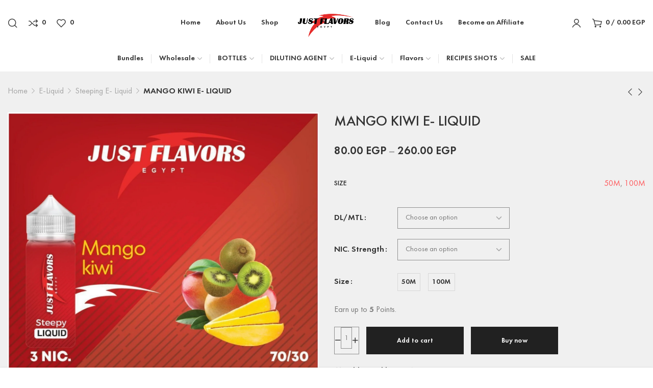

--- FILE ---
content_type: text/html; charset=UTF-8
request_url: https://justflavorseg.com/product/mango-kiwi-e-liquid/
body_size: 63245
content:
<!DOCTYPE html>
<html lang="en-US" dir="ltr" prefix="og: https://ogp.me/ns#">
	<head>
		<meta charset="UTF-8">
		<meta name="viewport" content="width=device-width, initial-scale=1.0, maximum-scale=1.0, user-scalable=no">
		<link rel="profile" href="http://gmpg.org/xfn/11">
		<link rel="pingback" href="https://justflavorseg.com/xmlrpc.php">
			<style>img:is([sizes="auto" i], [sizes^="auto," i]) { contain-intrinsic-size: 3000px 1500px }</style>
	<script>window._wca = window._wca || [];</script>

<!-- Search Engine Optimization by Rank Math PRO - https://rankmath.com/ -->
<title>MANGO KIWI E- LIQUID - Just Flavors</title>
<meta name="robots" content="follow, index, max-snippet:-1, max-video-preview:-1, max-image-preview:large"/>
<link rel="canonical" href="https://justflavorseg.com/product/mango-kiwi-e-liquid/" />
<meta property="og:locale" content="en_US" />
<meta property="og:type" content="product" />
<meta property="og:title" content="MANGO KIWI E- LIQUID - Just Flavors" />
<meta property="og:url" content="https://justflavorseg.com/product/mango-kiwi-e-liquid/" />
<meta property="og:site_name" content="just Flavors" />
<meta property="og:updated_time" content="2025-12-03T01:33:02+02:00" />
<meta property="og:image" content="https://justflavorseg.com/wp-content/uploads/2024/05/Mango-kiwi.jpg" />
<meta property="og:image:secure_url" content="https://justflavorseg.com/wp-content/uploads/2024/05/Mango-kiwi.jpg" />
<meta property="og:image:width" content="1280" />
<meta property="og:image:height" content="1066" />
<meta property="og:image:alt" content="MANGO KIWI  E- LIQUID" />
<meta property="og:image:type" content="image/jpeg" />
<meta property="product:availability" content="instock" />
<meta name="twitter:card" content="summary_large_image" />
<meta name="twitter:title" content="MANGO KIWI E- LIQUID - Just Flavors" />
<meta name="twitter:image" content="https://justflavorseg.com/wp-content/uploads/2024/05/Mango-kiwi.jpg" />
<meta name="twitter:label1" content="Price" />
<meta name="twitter:data1" content="80.00&nbsp;EGP - 260.00&nbsp;EGP" />
<meta name="twitter:label2" content="Availability" />
<meta name="twitter:data2" content="In stock" />
<script type="application/ld+json" class="rank-math-schema-pro">{"@context":"https://schema.org","@graph":[{"@type":["FoodEstablishment","Organization"],"@id":"https://justflavorseg.com/#organization","name":"justf lavors","url":"https://justflavorseg.com","logo":{"@type":"ImageObject","@id":"https://justflavorseg.com/#logo","url":"http://justflavorseg.com/wp-content/uploads/2021/01/logo.png","contentUrl":"http://justflavorseg.com/wp-content/uploads/2021/01/logo.png","caption":"justf lavors","inLanguage":"en-US","width":"1181","height":"591"},"openingHours":["Monday,Tuesday,Wednesday,Thursday,Friday,Saturday,Sunday 09:00-17:00"],"image":{"@id":"https://justflavorseg.com/#logo"}},{"@type":"WebSite","@id":"https://justflavorseg.com/#website","url":"https://justflavorseg.com","name":"justf lavors","publisher":{"@id":"https://justflavorseg.com/#organization"},"inLanguage":"en-US"},{"@type":"ImageObject","@id":"https://justflavorseg.com/wp-content/uploads/2024/05/Mango-kiwi.jpg","url":"https://justflavorseg.com/wp-content/uploads/2024/05/Mango-kiwi.jpg","width":"1280","height":"1066","inLanguage":"en-US"},{"@type":"ItemPage","@id":"https://justflavorseg.com/product/mango-kiwi-e-liquid/#webpage","url":"https://justflavorseg.com/product/mango-kiwi-e-liquid/","name":"MANGO KIWI E- LIQUID - Just Flavors","datePublished":"2024-05-11T13:08:06+02:00","dateModified":"2025-12-03T01:33:02+02:00","isPartOf":{"@id":"https://justflavorseg.com/#website"},"primaryImageOfPage":{"@id":"https://justflavorseg.com/wp-content/uploads/2024/05/Mango-kiwi.jpg"},"inLanguage":"en-US"},{"@type":"Product","name":"MANGO KIWI E- LIQUID - just Flavors","category":"E-Liquid","mainEntityOfPage":{"@id":"https://justflavorseg.com/product/mango-kiwi-e-liquid/#webpage"},"image":[{"@type":"ImageObject","url":"https://justflavorseg.com/wp-content/uploads/2024/05/Mango-kiwi.jpg","height":"1066","width":"1280"}],"offers":{"@type":"AggregateOffer","lowPrice":"80.00","highPrice":"260.00","offerCount":"14","priceCurrency":"EGP","availability":"http://schema.org/InStock","seller":{"@type":"Organization","@id":"https://justflavorseg.com/","name":"justf lavors","url":"https://justflavorseg.com","logo":"http://justflavorseg.com/wp-content/uploads/2021/01/logo.png"},"url":"https://justflavorseg.com/product/mango-kiwi-e-liquid/"},"@id":"https://justflavorseg.com/product/mango-kiwi-e-liquid/#richSnippet"}]}</script>
<!-- /Rank Math WordPress SEO plugin -->

<link rel='dns-prefetch' href='//client.crisp.chat' />
<link rel='dns-prefetch' href='//stats.wp.com' />

<link rel="alternate" type="application/rss+xml" title="just Flavors &raquo; Feed" href="https://justflavorseg.com/feed/" />
<link rel="alternate" type="application/rss+xml" title="just Flavors &raquo; Comments Feed" href="https://justflavorseg.com/comments/feed/" />
<link rel="alternate" type="application/rss+xml" title="just Flavors &raquo; MANGO KIWI  E- LIQUID Comments Feed" href="https://justflavorseg.com/product/mango-kiwi-e-liquid/feed/" />
<link data-minify="1" rel='stylesheet' id='cfw-blocks-styles-css' href='https://justflavorseg.com/wp-content/cache/min/1/wp-content/plugins/checkout-for-woocommerce/build/css/blocks-styles.css?ver=1768967641' type='text/css' media='all' />
<link data-minify="1" rel='stylesheet' id='woocommerce-pdf-frontend-css-css' href='https://justflavorseg.com/wp-content/cache/min/1/wp-content/plugins/woocommerce-pdf-invoice/assets/css/woocommerce-pdf-frontend-css.css?ver=1768967641' type='text/css' media='all' />
<link data-minify="1" rel='stylesheet' id='wc-points-and-rewards-blocks-integration-css' href='https://justflavorseg.com/wp-content/cache/min/1/wp-content/plugins/woocommerce-points-and-rewards/build/style-index.css?ver=1768967641' type='text/css' media='all' />
<link data-minify="1" rel='stylesheet' id='woocommerce-smart-coupons-available-coupons-block-css' href='https://justflavorseg.com/wp-content/cache/min/1/wp-content/plugins/woocommerce-smart-coupons/blocks/build/style-woocommerce-smart-coupons-available-coupons-block.css?ver=1768967641' type='text/css' media='all' />
<link rel='stylesheet' id='wp-components-css' href='https://justflavorseg.com/wp-includes/css/dist/components/style.min.css?ver=6.8.3' type='text/css' media='all' />
<link data-minify="1" rel='stylesheet' id='woocommerce-smart-coupons-send-coupon-form-block-css' href='https://justflavorseg.com/wp-content/cache/min/1/wp-content/plugins/woocommerce-smart-coupons/blocks/build/style-woocommerce-smart-coupons-send-coupon-form-block.css?ver=1768967641' type='text/css' media='all' />
<link data-minify="1" rel='stylesheet' id='delivery-fields-datepicker-css' href='https://justflavorseg.com/wp-content/cache/min/1/wp-content/plugins/order-delivery-date-and-time/block/assets/dist/delivery-fields-frontend.css?ver=1768967641' type='text/css' media='all' />
<link data-minify="1" rel='stylesheet' id='jetpack_related-posts-css' href='https://justflavorseg.com/wp-content/cache/min/1/wp-content/plugins/jetpack/modules/related-posts/related-posts.css?ver=1768967641' type='text/css' media='all' />
<link rel='stylesheet' id='wp-block-library-css' href='https://justflavorseg.com/wp-includes/css/dist/block-library/style.min.css?ver=6.8.3' type='text/css' media='all' />
<style id='classic-theme-styles-inline-css' type='text/css'>
/*! This file is auto-generated */
.wp-block-button__link{color:#fff;background-color:#32373c;border-radius:9999px;box-shadow:none;text-decoration:none;padding:calc(.667em + 2px) calc(1.333em + 2px);font-size:1.125em}.wp-block-file__button{background:#32373c;color:#fff;text-decoration:none}
</style>
<style id='global-styles-inline-css' type='text/css'>
:root{--wp--preset--aspect-ratio--square: 1;--wp--preset--aspect-ratio--4-3: 4/3;--wp--preset--aspect-ratio--3-4: 3/4;--wp--preset--aspect-ratio--3-2: 3/2;--wp--preset--aspect-ratio--2-3: 2/3;--wp--preset--aspect-ratio--16-9: 16/9;--wp--preset--aspect-ratio--9-16: 9/16;--wp--preset--color--black: #000000;--wp--preset--color--cyan-bluish-gray: #abb8c3;--wp--preset--color--white: #ffffff;--wp--preset--color--pale-pink: #f78da7;--wp--preset--color--vivid-red: #cf2e2e;--wp--preset--color--luminous-vivid-orange: #ff6900;--wp--preset--color--luminous-vivid-amber: #fcb900;--wp--preset--color--light-green-cyan: #7bdcb5;--wp--preset--color--vivid-green-cyan: #00d084;--wp--preset--color--pale-cyan-blue: #8ed1fc;--wp--preset--color--vivid-cyan-blue: #0693e3;--wp--preset--color--vivid-purple: #9b51e0;--wp--preset--gradient--vivid-cyan-blue-to-vivid-purple: linear-gradient(135deg,rgba(6,147,227,1) 0%,rgb(155,81,224) 100%);--wp--preset--gradient--light-green-cyan-to-vivid-green-cyan: linear-gradient(135deg,rgb(122,220,180) 0%,rgb(0,208,130) 100%);--wp--preset--gradient--luminous-vivid-amber-to-luminous-vivid-orange: linear-gradient(135deg,rgba(252,185,0,1) 0%,rgba(255,105,0,1) 100%);--wp--preset--gradient--luminous-vivid-orange-to-vivid-red: linear-gradient(135deg,rgba(255,105,0,1) 0%,rgb(207,46,46) 100%);--wp--preset--gradient--very-light-gray-to-cyan-bluish-gray: linear-gradient(135deg,rgb(238,238,238) 0%,rgb(169,184,195) 100%);--wp--preset--gradient--cool-to-warm-spectrum: linear-gradient(135deg,rgb(74,234,220) 0%,rgb(151,120,209) 20%,rgb(207,42,186) 40%,rgb(238,44,130) 60%,rgb(251,105,98) 80%,rgb(254,248,76) 100%);--wp--preset--gradient--blush-light-purple: linear-gradient(135deg,rgb(255,206,236) 0%,rgb(152,150,240) 100%);--wp--preset--gradient--blush-bordeaux: linear-gradient(135deg,rgb(254,205,165) 0%,rgb(254,45,45) 50%,rgb(107,0,62) 100%);--wp--preset--gradient--luminous-dusk: linear-gradient(135deg,rgb(255,203,112) 0%,rgb(199,81,192) 50%,rgb(65,88,208) 100%);--wp--preset--gradient--pale-ocean: linear-gradient(135deg,rgb(255,245,203) 0%,rgb(182,227,212) 50%,rgb(51,167,181) 100%);--wp--preset--gradient--electric-grass: linear-gradient(135deg,rgb(202,248,128) 0%,rgb(113,206,126) 100%);--wp--preset--gradient--midnight: linear-gradient(135deg,rgb(2,3,129) 0%,rgb(40,116,252) 100%);--wp--preset--font-size--small: 13px;--wp--preset--font-size--medium: 20px;--wp--preset--font-size--large: 36px;--wp--preset--font-size--x-large: 42px;--wp--preset--spacing--20: 0.44rem;--wp--preset--spacing--30: 0.67rem;--wp--preset--spacing--40: 1rem;--wp--preset--spacing--50: 1.5rem;--wp--preset--spacing--60: 2.25rem;--wp--preset--spacing--70: 3.38rem;--wp--preset--spacing--80: 5.06rem;--wp--preset--shadow--natural: 6px 6px 9px rgba(0, 0, 0, 0.2);--wp--preset--shadow--deep: 12px 12px 50px rgba(0, 0, 0, 0.4);--wp--preset--shadow--sharp: 6px 6px 0px rgba(0, 0, 0, 0.2);--wp--preset--shadow--outlined: 6px 6px 0px -3px rgba(255, 255, 255, 1), 6px 6px rgba(0, 0, 0, 1);--wp--preset--shadow--crisp: 6px 6px 0px rgba(0, 0, 0, 1);}:where(.is-layout-flex){gap: 0.5em;}:where(.is-layout-grid){gap: 0.5em;}body .is-layout-flex{display: flex;}.is-layout-flex{flex-wrap: wrap;align-items: center;}.is-layout-flex > :is(*, div){margin: 0;}body .is-layout-grid{display: grid;}.is-layout-grid > :is(*, div){margin: 0;}:where(.wp-block-columns.is-layout-flex){gap: 2em;}:where(.wp-block-columns.is-layout-grid){gap: 2em;}:where(.wp-block-post-template.is-layout-flex){gap: 1.25em;}:where(.wp-block-post-template.is-layout-grid){gap: 1.25em;}.has-black-color{color: var(--wp--preset--color--black) !important;}.has-cyan-bluish-gray-color{color: var(--wp--preset--color--cyan-bluish-gray) !important;}.has-white-color{color: var(--wp--preset--color--white) !important;}.has-pale-pink-color{color: var(--wp--preset--color--pale-pink) !important;}.has-vivid-red-color{color: var(--wp--preset--color--vivid-red) !important;}.has-luminous-vivid-orange-color{color: var(--wp--preset--color--luminous-vivid-orange) !important;}.has-luminous-vivid-amber-color{color: var(--wp--preset--color--luminous-vivid-amber) !important;}.has-light-green-cyan-color{color: var(--wp--preset--color--light-green-cyan) !important;}.has-vivid-green-cyan-color{color: var(--wp--preset--color--vivid-green-cyan) !important;}.has-pale-cyan-blue-color{color: var(--wp--preset--color--pale-cyan-blue) !important;}.has-vivid-cyan-blue-color{color: var(--wp--preset--color--vivid-cyan-blue) !important;}.has-vivid-purple-color{color: var(--wp--preset--color--vivid-purple) !important;}.has-black-background-color{background-color: var(--wp--preset--color--black) !important;}.has-cyan-bluish-gray-background-color{background-color: var(--wp--preset--color--cyan-bluish-gray) !important;}.has-white-background-color{background-color: var(--wp--preset--color--white) !important;}.has-pale-pink-background-color{background-color: var(--wp--preset--color--pale-pink) !important;}.has-vivid-red-background-color{background-color: var(--wp--preset--color--vivid-red) !important;}.has-luminous-vivid-orange-background-color{background-color: var(--wp--preset--color--luminous-vivid-orange) !important;}.has-luminous-vivid-amber-background-color{background-color: var(--wp--preset--color--luminous-vivid-amber) !important;}.has-light-green-cyan-background-color{background-color: var(--wp--preset--color--light-green-cyan) !important;}.has-vivid-green-cyan-background-color{background-color: var(--wp--preset--color--vivid-green-cyan) !important;}.has-pale-cyan-blue-background-color{background-color: var(--wp--preset--color--pale-cyan-blue) !important;}.has-vivid-cyan-blue-background-color{background-color: var(--wp--preset--color--vivid-cyan-blue) !important;}.has-vivid-purple-background-color{background-color: var(--wp--preset--color--vivid-purple) !important;}.has-black-border-color{border-color: var(--wp--preset--color--black) !important;}.has-cyan-bluish-gray-border-color{border-color: var(--wp--preset--color--cyan-bluish-gray) !important;}.has-white-border-color{border-color: var(--wp--preset--color--white) !important;}.has-pale-pink-border-color{border-color: var(--wp--preset--color--pale-pink) !important;}.has-vivid-red-border-color{border-color: var(--wp--preset--color--vivid-red) !important;}.has-luminous-vivid-orange-border-color{border-color: var(--wp--preset--color--luminous-vivid-orange) !important;}.has-luminous-vivid-amber-border-color{border-color: var(--wp--preset--color--luminous-vivid-amber) !important;}.has-light-green-cyan-border-color{border-color: var(--wp--preset--color--light-green-cyan) !important;}.has-vivid-green-cyan-border-color{border-color: var(--wp--preset--color--vivid-green-cyan) !important;}.has-pale-cyan-blue-border-color{border-color: var(--wp--preset--color--pale-cyan-blue) !important;}.has-vivid-cyan-blue-border-color{border-color: var(--wp--preset--color--vivid-cyan-blue) !important;}.has-vivid-purple-border-color{border-color: var(--wp--preset--color--vivid-purple) !important;}.has-vivid-cyan-blue-to-vivid-purple-gradient-background{background: var(--wp--preset--gradient--vivid-cyan-blue-to-vivid-purple) !important;}.has-light-green-cyan-to-vivid-green-cyan-gradient-background{background: var(--wp--preset--gradient--light-green-cyan-to-vivid-green-cyan) !important;}.has-luminous-vivid-amber-to-luminous-vivid-orange-gradient-background{background: var(--wp--preset--gradient--luminous-vivid-amber-to-luminous-vivid-orange) !important;}.has-luminous-vivid-orange-to-vivid-red-gradient-background{background: var(--wp--preset--gradient--luminous-vivid-orange-to-vivid-red) !important;}.has-very-light-gray-to-cyan-bluish-gray-gradient-background{background: var(--wp--preset--gradient--very-light-gray-to-cyan-bluish-gray) !important;}.has-cool-to-warm-spectrum-gradient-background{background: var(--wp--preset--gradient--cool-to-warm-spectrum) !important;}.has-blush-light-purple-gradient-background{background: var(--wp--preset--gradient--blush-light-purple) !important;}.has-blush-bordeaux-gradient-background{background: var(--wp--preset--gradient--blush-bordeaux) !important;}.has-luminous-dusk-gradient-background{background: var(--wp--preset--gradient--luminous-dusk) !important;}.has-pale-ocean-gradient-background{background: var(--wp--preset--gradient--pale-ocean) !important;}.has-electric-grass-gradient-background{background: var(--wp--preset--gradient--electric-grass) !important;}.has-midnight-gradient-background{background: var(--wp--preset--gradient--midnight) !important;}.has-small-font-size{font-size: var(--wp--preset--font-size--small) !important;}.has-medium-font-size{font-size: var(--wp--preset--font-size--medium) !important;}.has-large-font-size{font-size: var(--wp--preset--font-size--large) !important;}.has-x-large-font-size{font-size: var(--wp--preset--font-size--x-large) !important;}
:where(.wp-block-post-template.is-layout-flex){gap: 1.25em;}:where(.wp-block-post-template.is-layout-grid){gap: 1.25em;}
:where(.wp-block-columns.is-layout-flex){gap: 2em;}:where(.wp-block-columns.is-layout-grid){gap: 2em;}
:root :where(.wp-block-pullquote){font-size: 1.5em;line-height: 1.6;}
</style>
<link data-minify="1" rel='stylesheet' id='acoplw-style-css' href='https://justflavorseg.com/wp-content/cache/min/1/wp-content/plugins/aco-product-labels-for-woocommerce-pro-3.2.7/assets/css/frontend.css?ver=1768967641' type='text/css' media='all' />
<link rel='stylesheet' id='wapf-frontend-css-css' href='https://justflavorseg.com/wp-content/plugins/advanced-product-fields-for-woocommerce/assets/css/frontend.min.css?ver=1.6.17' type='text/css' media='all' />
<link data-minify="1" rel='stylesheet' id='paymob-css-css' href='https://justflavorseg.com/wp-content/cache/min/1/wp-content/plugins/paymob-for-woocommerce/assets/css/paymob.css?ver=1768967641' type='text/css' media='all' />
<link data-minify="1" rel='stylesheet' id='woo-product-category-discount-css' href='https://justflavorseg.com/wp-content/cache/min/1/wp-content/plugins/woo-product-category-discount/public/css/woo-product-category-discount-public.css?ver=1768967641' type='text/css' media='all' />
<style id='woocommerce-inline-inline-css' type='text/css'>
.woocommerce form .form-row .required { visibility: visible; }
</style>
<link rel='stylesheet' id='cmplz-general-css' href='https://justflavorseg.com/wp-content/plugins/complianz-gdpr/assets/css/cookieblocker.min.css?ver=1763455726' type='text/css' media='all' />
<link data-minify="1" rel='stylesheet' id='brands-styles-css' href='https://justflavorseg.com/wp-content/cache/min/1/wp-content/plugins/woocommerce/assets/css/brands.css?ver=1768967641' type='text/css' media='all' />
<link rel='stylesheet' id='elementor-frontend-css' href='https://justflavorseg.com/wp-content/uploads/elementor/css/custom-frontend.min.css?ver=1768967640' type='text/css' media='all' />
<link data-minify="1" rel='stylesheet' id='elementor-post-4005-css' href='https://justflavorseg.com/wp-content/cache/min/1/wp-content/uploads/elementor/css/post-4005.css?ver=1768967641' type='text/css' media='all' />
<link rel='stylesheet' id='elementor-pro-css' href='https://justflavorseg.com/wp-content/uploads/elementor/css/custom-pro-frontend.min.css?ver=1768967640' type='text/css' media='all' />
<link rel='stylesheet' id='xts-style-css' href='https://justflavorseg.com/wp-content/cache/background-css/justflavorseg.com/wp-content/themes/xts-tethys/style.min.css?ver=1.7.0&wpr_t=1769024162' type='text/css' media='all' />
<link rel='stylesheet' id='xts-child-style-css' href='https://justflavorseg.com/wp-content/themes/tethys-child/style.css?ver=1.7.0' type='text/css' media='all' />
<link data-minify="1" rel='stylesheet' id='xts-style-theme_settings_default-css' href='https://justflavorseg.com/wp-content/cache/min/1/wp-content/uploads/2025/02/xts-theme_settings_default-1739108599.css?ver=1768967641' type='text/css' media='all' />
<link data-minify="1" rel='stylesheet' id='elementor-gf-local-roboto-css' href='https://justflavorseg.com/wp-content/cache/min/1/wp-content/uploads/elementor/google-fonts/css/roboto.css?ver=1768967642' type='text/css' media='all' />
<link data-minify="1" rel='stylesheet' id='elementor-gf-local-robotoslab-css' href='https://justflavorseg.com/wp-content/cache/min/1/wp-content/uploads/elementor/google-fonts/css/robotoslab.css?ver=1768967642' type='text/css' media='all' />
<script type="text/template" id="tmpl-variation-template">
	<div class="woocommerce-variation-description">{{{ data.variation.variation_description }}}</div>
	<div class="woocommerce-variation-price">{{{ data.variation.price_html }}}</div>
	<div class="woocommerce-variation-availability">{{{ data.variation.availability_html }}}</div>
</script>
<script type="text/template" id="tmpl-unavailable-variation-template">
	<p role="alert">Sorry, this product is unavailable. Please choose a different combination.</p>
</script>
<script type="text/javascript" id="jetpack_related-posts-js-extra">
/* <![CDATA[ */
var related_posts_js_options = {"post_heading":"h4"};
/* ]]> */
</script>
<script type="text/javascript" src="https://justflavorseg.com/wp-content/plugins/jetpack/_inc/build/related-posts/related-posts.min.js?ver=20240116" id="jetpack_related-posts-js"></script>
<script type="text/javascript" src="https://justflavorseg.com/wp-includes/js/jquery/jquery.min.js?ver=3.7.1" id="jquery-core-js"></script>
<script type="text/javascript" src="https://justflavorseg.com/wp-includes/js/jquery/jquery-migrate.min.js?ver=3.4.1" id="jquery-migrate-js"></script>
<script type="text/javascript" src="https://justflavorseg.com/wp-content/plugins/miniorange-login-openid/includes/js/mo_openid_jquery.cookie.min.js?ver=6.8.3" id="js-cookie-script-js"></script>
<script data-minify="1" type="text/javascript" src="https://justflavorseg.com/wp-content/cache/min/1/wp-content/plugins/miniorange-login-openid/includes/js/mo-openid-social_login.js?ver=1756071103" id="mo-social-login-script-js"></script>
<script type="text/javascript" id="acoplw-script-js-extra">
/* <![CDATA[ */
var acoplw_frontend_object = {"classname":"","enablejquery":"0","phptimestamp":"1769024160"};
/* ]]> */
</script>
<script data-minify="1" type="text/javascript" src="https://justflavorseg.com/wp-content/cache/min/1/wp-content/plugins/aco-product-labels-for-woocommerce-pro-3.2.7/assets/js/frontend.js?ver=1756071103" id="acoplw-script-js"></script>
<script data-minify="1" type="text/javascript" src="https://justflavorseg.com/wp-content/cache/min/1/wp-content/plugins/woo-product-category-discount/public/js/woo-product-category-discount-public.js?ver=1756071103" id="woo-product-category-discount-js"></script>
<script type="text/javascript" src="https://justflavorseg.com/wp-content/plugins/woocommerce/assets/js/jquery-blockui/jquery.blockUI.min.js?ver=2.7.0-wc.10.3.6" id="wc-jquery-blockui-js" defer="defer" data-wp-strategy="defer"></script>
<script type="text/javascript" id="wc-add-to-cart-js-extra">
/* <![CDATA[ */
var wc_add_to_cart_params = {"ajax_url":"\/wp-admin\/admin-ajax.php","wc_ajax_url":"\/?wc-ajax=%%endpoint%%","i18n_view_cart":"View cart","cart_url":"https:\/\/justflavorseg.com\/cart\/","is_cart":"","cart_redirect_after_add":"no"};
/* ]]> */
</script>
<script type="text/javascript" src="https://justflavorseg.com/wp-content/plugins/woocommerce/assets/js/frontend/add-to-cart.min.js?ver=10.3.6" id="wc-add-to-cart-js" defer="defer" data-wp-strategy="defer"></script>
<script type="text/javascript" src="https://justflavorseg.com/wp-content/plugins/woocommerce/assets/js/zoom/jquery.zoom.min.js?ver=1.7.21-wc.10.3.6" id="wc-zoom-js" defer="defer" data-wp-strategy="defer"></script>
<script type="text/javascript" id="wc-single-product-js-extra">
/* <![CDATA[ */
var wc_single_product_params = {"i18n_required_rating_text":"Please select a rating","i18n_rating_options":["1 of 5 stars","2 of 5 stars","3 of 5 stars","4 of 5 stars","5 of 5 stars"],"i18n_product_gallery_trigger_text":"View full-screen image gallery","review_rating_required":"yes","flexslider":{"rtl":false,"animation":"slide","smoothHeight":true,"directionNav":false,"controlNav":"thumbnails","slideshow":false,"animationSpeed":500,"animationLoop":false,"allowOneSlide":false},"zoom_enabled":"1","zoom_options":[],"photoswipe_enabled":"","photoswipe_options":{"shareEl":false,"closeOnScroll":false,"history":false,"hideAnimationDuration":0,"showAnimationDuration":0},"flexslider_enabled":""};
/* ]]> */
</script>
<script type="text/javascript" src="https://justflavorseg.com/wp-content/plugins/woocommerce/assets/js/frontend/single-product.min.js?ver=10.3.6" id="wc-single-product-js" defer="defer" data-wp-strategy="defer"></script>
<script type="text/javascript" src="https://justflavorseg.com/wp-content/plugins/woocommerce/assets/js/js-cookie/js.cookie.min.js?ver=2.1.4-wc.10.3.6" id="wc-js-cookie-js" defer="defer" data-wp-strategy="defer"></script>
<script type="text/javascript" id="woocommerce-js-extra">
/* <![CDATA[ */
var woocommerce_params = {"ajax_url":"\/wp-admin\/admin-ajax.php","wc_ajax_url":"\/?wc-ajax=%%endpoint%%","i18n_password_show":"Show password","i18n_password_hide":"Hide password"};
/* ]]> */
</script>
<script type="text/javascript" src="https://justflavorseg.com/wp-content/plugins/woocommerce/assets/js/frontend/woocommerce.min.js?ver=10.3.6" id="woocommerce-js" defer="defer" data-wp-strategy="defer"></script>
<script type="text/javascript" src="https://stats.wp.com/s-202604.js" id="woocommerce-analytics-js" defer="defer" data-wp-strategy="defer"></script>
<script type="text/javascript" src="https://justflavorseg.com/wp-includes/js/underscore.min.js?ver=1.13.7" id="underscore-js"></script>
<script type="text/javascript" id="wp-util-js-extra">
/* <![CDATA[ */
var _wpUtilSettings = {"ajax":{"url":"\/wp-admin\/admin-ajax.php"}};
/* ]]> */
</script>
<script type="text/javascript" src="https://justflavorseg.com/wp-includes/js/wp-util.min.js?ver=6.8.3" id="wp-util-js"></script>
<script type="text/javascript" id="wc-add-to-cart-variation-js-extra">
/* <![CDATA[ */
var wc_add_to_cart_variation_params = {"wc_ajax_url":"\/?wc-ajax=%%endpoint%%","i18n_no_matching_variations_text":"Sorry, no products matched your selection. Please choose a different combination.","i18n_make_a_selection_text":"Please select some product options before adding this product to your cart.","i18n_unavailable_text":"Sorry, this product is unavailable. Please choose a different combination.","i18n_reset_alert_text":"Your selection has been reset. Please select some product options before adding this product to your cart."};
/* ]]> */
</script>
<script type="text/javascript" src="https://justflavorseg.com/wp-content/plugins/woocommerce/assets/js/frontend/add-to-cart-variation.min.js?ver=10.3.6" id="wc-add-to-cart-variation-js" defer="defer" data-wp-strategy="defer"></script>
<script type="text/javascript" src="https://justflavorseg.com/wp-content/themes/xts-tethys/js/device.min.js?ver=1.7.0" id="xts-device-library-js"></script>
<script type="text/javascript" src="https://justflavorseg.com/wp-content/themes/xts-tethys/js/scripts/scrollBar.min.js?ver=1.7.0" id="xts-scrollbar-js"></script>
<link rel="https://api.w.org/" href="https://justflavorseg.com/wp-json/" /><link rel="alternate" title="JSON" type="application/json" href="https://justflavorseg.com/wp-json/wp/v2/product/21124" /><link rel="EditURI" type="application/rsd+xml" title="RSD" href="https://justflavorseg.com/xmlrpc.php?rsd" />
<meta name="generator" content="WordPress 6.8.3" />
<link rel='shortlink' href='https://justflavorseg.com/?p=21124' />
<link rel="alternate" title="oEmbed (JSON)" type="application/json+oembed" href="https://justflavorseg.com/wp-json/oembed/1.0/embed?url=https%3A%2F%2Fjustflavorseg.com%2Fproduct%2Fmango-kiwi-e-liquid%2F" />
<link rel="alternate" title="oEmbed (XML)" type="text/xml+oembed" href="https://justflavorseg.com/wp-json/oembed/1.0/embed?url=https%3A%2F%2Fjustflavorseg.com%2Fproduct%2Fmango-kiwi-e-liquid%2F&#038;format=xml" />
	<style>img#wpstats{display:none}</style>
					<style>.cmplz-hidden {
					display: none !important;
				}</style>		<script>
			document.documentElement.className = document.documentElement.className.replace('no-js', 'js');
		</script>
				<style>
			.no-js img.lazyload {
				display: none;
			}

			figure.wp-block-image img.lazyloading {
				min-width: 150px;
			}

						.lazyload {
				opacity: 0;
			}

			.lazyloading {
				border: 0 !important;
				opacity: 1;
				background: rgba(255, 255, 255, 0) var(--wpr-bg-946bb095-4ab4-4c3d-a62e-38d10b08caa8) no-repeat center !important;
				background-size: 16px auto !important;
				min-width: 16px;
			}

			.lazyload,
			.lazyloading {
				--smush-placeholder-width: 100px;
				--smush-placeholder-aspect-ratio: 1/1;
				width: var(--smush-placeholder-width) !important;
				aspect-ratio: var(--smush-placeholder-aspect-ratio) !important;
			}

					</style>
			<noscript><style>.woocommerce-product-gallery{ opacity: 1 !important; }</style></noscript>
	<meta name="generator" content="Elementor 3.33.1; features: e_font_icon_svg, additional_custom_breakpoints; settings: css_print_method-external, google_font-enabled, font_display-auto">
			<style>
				.e-con.e-parent:nth-of-type(n+4):not(.e-lazyloaded):not(.e-no-lazyload),
				.e-con.e-parent:nth-of-type(n+4):not(.e-lazyloaded):not(.e-no-lazyload) * {
					background-image: none !important;
				}
				@media screen and (max-height: 1024px) {
					.e-con.e-parent:nth-of-type(n+3):not(.e-lazyloaded):not(.e-no-lazyload),
					.e-con.e-parent:nth-of-type(n+3):not(.e-lazyloaded):not(.e-no-lazyload) * {
						background-image: none !important;
					}
				}
				@media screen and (max-height: 640px) {
					.e-con.e-parent:nth-of-type(n+2):not(.e-lazyloaded):not(.e-no-lazyload),
					.e-con.e-parent:nth-of-type(n+2):not(.e-lazyloaded):not(.e-no-lazyload) * {
						background-image: none !important;
					}
				}
			</style>
			<script type="text/javascript" id="google_gtagjs" src="https://www.googletagmanager.com/gtag/js?id=G-ZE596KV9FN" async="async"></script>
<script type="text/javascript" id="google_gtagjs-inline">
/* <![CDATA[ */
window.dataLayer = window.dataLayer || [];function gtag(){dataLayer.push(arguments);}gtag('js', new Date());gtag('config', 'G-ZE596KV9FN', {} );
/* ]]> */
</script>
<meta name="generator" content="Powered by Slider Revolution 6.7.21 - responsive, Mobile-Friendly Slider Plugin for WordPress with comfortable drag and drop interface." />
<link rel="icon" href="https://justflavorseg.com/wp-content/uploads/2021/01/cropped-logo-32x32.png" sizes="32x32" />
<link rel="icon" href="https://justflavorseg.com/wp-content/uploads/2021/01/cropped-logo-192x192.png" sizes="192x192" />
<link rel="apple-touch-icon" href="https://justflavorseg.com/wp-content/uploads/2021/01/cropped-logo-180x180.png" />
<meta name="msapplication-TileImage" content="https://justflavorseg.com/wp-content/uploads/2021/01/cropped-logo-270x270.png" />
<script>function setREVStartSize(e){
			//window.requestAnimationFrame(function() {
				window.RSIW = window.RSIW===undefined ? window.innerWidth : window.RSIW;
				window.RSIH = window.RSIH===undefined ? window.innerHeight : window.RSIH;
				try {
					var pw = document.getElementById(e.c).parentNode.offsetWidth,
						newh;
					pw = pw===0 || isNaN(pw) || (e.l=="fullwidth" || e.layout=="fullwidth") ? window.RSIW : pw;
					e.tabw = e.tabw===undefined ? 0 : parseInt(e.tabw);
					e.thumbw = e.thumbw===undefined ? 0 : parseInt(e.thumbw);
					e.tabh = e.tabh===undefined ? 0 : parseInt(e.tabh);
					e.thumbh = e.thumbh===undefined ? 0 : parseInt(e.thumbh);
					e.tabhide = e.tabhide===undefined ? 0 : parseInt(e.tabhide);
					e.thumbhide = e.thumbhide===undefined ? 0 : parseInt(e.thumbhide);
					e.mh = e.mh===undefined || e.mh=="" || e.mh==="auto" ? 0 : parseInt(e.mh,0);
					if(e.layout==="fullscreen" || e.l==="fullscreen")
						newh = Math.max(e.mh,window.RSIH);
					else{
						e.gw = Array.isArray(e.gw) ? e.gw : [e.gw];
						for (var i in e.rl) if (e.gw[i]===undefined || e.gw[i]===0) e.gw[i] = e.gw[i-1];
						e.gh = e.el===undefined || e.el==="" || (Array.isArray(e.el) && e.el.length==0)? e.gh : e.el;
						e.gh = Array.isArray(e.gh) ? e.gh : [e.gh];
						for (var i in e.rl) if (e.gh[i]===undefined || e.gh[i]===0) e.gh[i] = e.gh[i-1];
											
						var nl = new Array(e.rl.length),
							ix = 0,
							sl;
						e.tabw = e.tabhide>=pw ? 0 : e.tabw;
						e.thumbw = e.thumbhide>=pw ? 0 : e.thumbw;
						e.tabh = e.tabhide>=pw ? 0 : e.tabh;
						e.thumbh = e.thumbhide>=pw ? 0 : e.thumbh;
						for (var i in e.rl) nl[i] = e.rl[i]<window.RSIW ? 0 : e.rl[i];
						sl = nl[0];
						for (var i in nl) if (sl>nl[i] && nl[i]>0) { sl = nl[i]; ix=i;}
						var m = pw>(e.gw[ix]+e.tabw+e.thumbw) ? 1 : (pw-(e.tabw+e.thumbw)) / (e.gw[ix]);
						newh =  (e.gh[ix] * m) + (e.tabh + e.thumbh);
					}
					var el = document.getElementById(e.c);
					if (el!==null && el) el.style.height = newh+"px";
					el = document.getElementById(e.c+"_wrapper");
					if (el!==null && el) {
						el.style.height = newh+"px";
						el.style.display = "block";
					}
				} catch(e){
					console.log("Failure at Presize of Slider:" + e)
				}
			//});
		  };</script>
		<style type="text/css" id="wp-custom-css">
			[class*=xts-animation]{
	opacity: 1 !important;
}

.elementor-menu-cart__product-image {
width: 50px !important;	
	float: left !important;
}
.xts-product-label{
	display: none !important;
}
.xts-header-col{
	flex-wrap:nowrap !important
}

/* .xts-product-thumb{

    width: 200px; 
    height: 150px; 
    object-fit: cover; 
}*/
.xts-cat-design-default .xts-cat-thumbnail {
    text-align: center !important; /* Center the content horizontally */
    width: 100%; /* Set your desired width */
    height: 130px; /* Set your desired height */
    object-fit: contain; /* Ensures the entire image fits without cropping */
    display: flex; /* Use flexbox for centering */
    justify-content: center; /* Horizontal centering */
    align-items: center; /* Vertical centering */
    overflow: hidden; /* Prevents any overflow */
    background-color: #f5f5f5; /* Optional: background for better visibility */
}




.xts-cart-widget-side .woocommerce-mini-cart {
    width:300px;
    overflow-x: auto;
    white-space: nowrap;
    border: 1px solid #ccc;
    padding: 10px;
    flex: 1;
    max-height: 100%;
    flex: 1;
    max-height: 100%;
}
.elementor-button.elementor-size-md {
    color: white;
    font-size: 16px;
    padding: 15px 30px;
    border-radius: 4px;
}

#wp-admin-bar-cfw-settings,#wp-admin-bar-stats,#wp-admin-bar-revslider,#wp-admin-bar-rank-math{
	display: none !important;
}
		</style>
							<style data-type="xts-style-header_608941">
				
/* DROPDOWN ALIGN BOTTOM IN TOP BAR */

.xts-top-bar.xts-dropdowns-align-bottom .xts-dropdown {
	margin-top: -20px;
}

.xts-top-bar.xts-dropdowns-align-bottom .xts-dropdown:after {
	height: -10px;
}



/* DROPDOWN ALIGN BOTTOM IN HEADER BOTTOM */

.xts-header-bottom.xts-dropdowns-align-bottom .xts-dropdown {
	margin-top: 5px;
}

.xts-header-bottom.xts-dropdowns-align-bottom .xts-dropdown:after {
	height: 15px;
}

	.xts-sticked .xts-header-bottom.xts-dropdowns-align-bottom .xts-dropdown {
		margin-top: 5px;
	}

	.xts-sticked .xts-header-bottom.xts-dropdowns-align-bottom .xts-dropdown:after {
		height: 15px;
	}


@media (min-width: 1025px) {

	/* HEIGHT OF ROWS ON HEADER */

	.xts-top-bar .xts-header-row-inner {
		height: 0px;
	}

	.xts-general-header .xts-header-row-inner {
		height: 90px;
	}

	.xts-header-bottom .xts-header-row-inner {
		height: 50px;
	}

	/* HEIGHT OF ROWS WHEN HEADER IS STICKY */

	.xts-sticky-real.xts-sticked .xts-top-bar .xts-header-row-inner {
		height: 0px;
	}

	.xts-sticky-real.xts-sticked .xts-general-header .xts-header-row-inner {
		height: 60px;
	}

	.xts-sticky-real.xts-sticked .xts-header-bottom .xts-header-row-inner {
		height: 50px;
	}

	/* HEIGHT OF HEADER CLONE */

	.xts-header-clone .xts-header-row-inner {
		height: 50px;
	}

	/* HEIGHT OF PAGE TITLE WHEN HEADER IS OVER CONTENT */

	.xts-header-overlap .xts-page-title.xts-size-xs {
		padding-top: 150px;
	}

	.xts-header-overlap .xts-page-title.xts-size-s {
		padding-top: 160px;
	}

	.xts-header-overlap .xts-page-title.xts-size-m {
		padding-top: 180px;
	}

	.xts-header-overlap .xts-page-title.xts-size-l {
		padding-top: 220px;
	}

	.xts-header-overlap .xts-page-title.xts-size-xl {
		padding-top: 250px;
	}

	.xts-header-overlap .xts-page-title.xts-size-xxl {
		padding-top: 340px;
	}

	/* HEIGHT OF HEADER BUILDER ELEMENTS */

	/* HEIGHT ELEMENTS IN TOP BAR */

	.xts-top-bar .xts-logo img {
		max-height: 0px;
	}

	.xts-sticked .xts-top-bar .xts-logo img {
		max-height: 0px;
	}

	/* HEIGHT ELEMENTS IN GENERAL HEADER */

	.xts-general-header .xts-logo img {
		max-height: 90px;
	}

	.xts-sticked .xts-general-header .xts-logo img {
		max-height: 60px;
	}

	/* HEIGHT ELEMENTS IN BOTTOM HEADER */

	.xts-header-bottom .xts-logo img {
		max-height: 50px;
	}

	.xts-sticked .xts-header-bottom .xts-logo img {
		max-height: 50px;
	}

	/* HEIGHT ELEMENTS IN HEADER CLONE */

	.xts-header-clone .xts-general-header .xts-logo img {
		max-height: 50px;
	}
}

@media (max-width: 1024px) {

	/* HEIGHT OF ROWS ON HEADER */

	.xts-top-bar .xts-header-row-inner {
		height: 0px;
	}

	.xts-general-header .xts-header-row-inner {
		height: 60px;
	}

	.xts-header-bottom .xts-header-row-inner {
		height: 50px;
	}

	/* HEADER OVER CONTENT */

	.xts-header-overlap .xts-page-title {
		padding-top: 130px;
	}

	/* HEIGHT ELEMENTS IN TOP BAR */

	.xts-top-bar .xts-logo img {
		max-height: 0px;
	}

	/* HEIGHT ELEMENTS IN GENERAL HEADER */

	.xts-general-header .xts-logo img {
		max-height: 60px;
	}

	/* HEIGHT ELEMENTS IN BOTTOM HEADER */

	.xts-header-bottom .xts-logo img {
		max-height: 50px;
	}
}

.xts-top-bar {
	border-style: solid;
}

.xts-general-header {
	border-style: solid;
}

.xts-header-bottom {
	border-style: solid;
}
			</style>
					<style id="wpr-lazyload-bg-container"></style><style id="wpr-lazyload-bg-exclusion"></style>
<noscript>
<style id="wpr-lazyload-bg-nostyle">.pswp__button,.pswp__button--arrow--left:before,.pswp__button--arrow--right:before{--wpr-bg-2160de28-a84c-4636-b032-0a197d59bb7e: url('https://justflavorseg.com/wp-content/themes/xts-tethys/images/default-skin.png');}.pswp__preloader--active .pswp__preloader__icn{--wpr-bg-559c5fa1-96e9-4522-89ce-4ce54c3f3e1e: url('https://justflavorseg.com/wp-content/themes/xts-tethys/images/preloader.gif');}.pswp--svg .pswp__button,.pswp--svg .pswp__button--arrow--left:before,.pswp--svg .pswp__button--arrow--right:before{--wpr-bg-118d3fe4-1a8c-49b7-8cb5-bb14beebedb9: url('https://justflavorseg.com/wp-content/themes/xts-tethys/images/default-skin.svg');}.xts-slide-overlay.xts-style-dotted.xts-dotted-light{--wpr-bg-6548c552-1899-4b59-b5e7-c9a6dacc3715: url('https://justflavorseg.com/wp-content/themes/xts-tethys/images/dots-light.png');}.xts-slide-overlay.xts-style-dotted.xts-dotted-dark{--wpr-bg-4e3a7589-babe-4a10-9758-e1d0d0015389: url('https://justflavorseg.com/wp-content/themes/xts-tethys/images/dots-dark.png');}.xts-social-login a.xts-login-goo:before{--wpr-bg-a32b4e12-0a69-42bb-98ba-6ceebe60b729: url('https://justflavorseg.com/wp-content/themes/xts-tethys/images/google-btn-icon.svg');}rs-dotted.twoxtwo{--wpr-bg-76d03a37-9df1-4107-82e2-fbe720c49cb1: url('https://justflavorseg.com/wp-content/plugins/revslider/sr6/assets/assets/gridtile.png');}rs-dotted.twoxtwowhite{--wpr-bg-80894644-07d3-4884-b012-1d4c6e5b2893: url('https://justflavorseg.com/wp-content/plugins/revslider/sr6/assets/assets/gridtile_white.png');}rs-dotted.threexthree{--wpr-bg-d99923bd-10d9-4412-bf84-9334f3fd1bc3: url('https://justflavorseg.com/wp-content/plugins/revslider/sr6/assets/assets/gridtile_3x3.png');}rs-dotted.threexthreewhite{--wpr-bg-aedac73d-6096-483c-9d02-56f64cb07f46: url('https://justflavorseg.com/wp-content/plugins/revslider/sr6/assets/assets/gridtile_3x3_white.png');}.rs-layer.slidelink a div{--wpr-bg-4bbfeeff-2584-4db3-bcf0-3921f93c5f3c: url('https://justflavorseg.com/wp-content/plugins/revslider/sr6/assets/assets/coloredbg.png');}.rs-layer.slidelink a span{--wpr-bg-66246224-ee8c-4e7c-b695-99c72cd02c5b: url('https://justflavorseg.com/wp-content/plugins/revslider/sr6/assets/assets/coloredbg.png');}rs-loader.spinner0{--wpr-bg-0d20649b-d181-49a1-a2fa-6c2de33a2681: url('https://justflavorseg.com/wp-content/plugins/revslider/sr6/assets/assets/loader.gif');}rs-loader.spinner5{--wpr-bg-047d8162-3159-445c-a258-a8c03fa39eed: url('https://justflavorseg.com/wp-content/plugins/revslider/sr6/assets/assets/loader.gif');}.lazyloading{--wpr-bg-946bb095-4ab4-4c3d-a62e-38d10b08caa8: url('https://justflavorseg.com/wp-content/plugins/wp-smush-pro/app/assets/images/smush-lazyloader-1.gif');}</style>
</noscript>
<script type="application/javascript">const rocket_pairs = [{"selector":".pswp__button,.pswp__button--arrow--left,.pswp__button--arrow--right","style":".pswp__button,.pswp__button--arrow--left:before,.pswp__button--arrow--right:before{--wpr-bg-2160de28-a84c-4636-b032-0a197d59bb7e: url('https:\/\/justflavorseg.com\/wp-content\/themes\/xts-tethys\/images\/default-skin.png');}","hash":"2160de28-a84c-4636-b032-0a197d59bb7e","url":"https:\/\/justflavorseg.com\/wp-content\/themes\/xts-tethys\/images\/default-skin.png"},{"selector":".pswp__preloader--active .pswp__preloader__icn","style":".pswp__preloader--active .pswp__preloader__icn{--wpr-bg-559c5fa1-96e9-4522-89ce-4ce54c3f3e1e: url('https:\/\/justflavorseg.com\/wp-content\/themes\/xts-tethys\/images\/preloader.gif');}","hash":"559c5fa1-96e9-4522-89ce-4ce54c3f3e1e","url":"https:\/\/justflavorseg.com\/wp-content\/themes\/xts-tethys\/images\/preloader.gif"},{"selector":".pswp--svg .pswp__button,.pswp--svg .pswp__button--arrow--left,.pswp--svg .pswp__button--arrow--right","style":".pswp--svg .pswp__button,.pswp--svg .pswp__button--arrow--left:before,.pswp--svg .pswp__button--arrow--right:before{--wpr-bg-118d3fe4-1a8c-49b7-8cb5-bb14beebedb9: url('https:\/\/justflavorseg.com\/wp-content\/themes\/xts-tethys\/images\/default-skin.svg');}","hash":"118d3fe4-1a8c-49b7-8cb5-bb14beebedb9","url":"https:\/\/justflavorseg.com\/wp-content\/themes\/xts-tethys\/images\/default-skin.svg"},{"selector":".xts-slide-overlay.xts-style-dotted.xts-dotted-light","style":".xts-slide-overlay.xts-style-dotted.xts-dotted-light{--wpr-bg-6548c552-1899-4b59-b5e7-c9a6dacc3715: url('https:\/\/justflavorseg.com\/wp-content\/themes\/xts-tethys\/images\/dots-light.png');}","hash":"6548c552-1899-4b59-b5e7-c9a6dacc3715","url":"https:\/\/justflavorseg.com\/wp-content\/themes\/xts-tethys\/images\/dots-light.png"},{"selector":".xts-slide-overlay.xts-style-dotted.xts-dotted-dark","style":".xts-slide-overlay.xts-style-dotted.xts-dotted-dark{--wpr-bg-4e3a7589-babe-4a10-9758-e1d0d0015389: url('https:\/\/justflavorseg.com\/wp-content\/themes\/xts-tethys\/images\/dots-dark.png');}","hash":"4e3a7589-babe-4a10-9758-e1d0d0015389","url":"https:\/\/justflavorseg.com\/wp-content\/themes\/xts-tethys\/images\/dots-dark.png"},{"selector":".xts-social-login a.xts-login-goo","style":".xts-social-login a.xts-login-goo:before{--wpr-bg-a32b4e12-0a69-42bb-98ba-6ceebe60b729: url('https:\/\/justflavorseg.com\/wp-content\/themes\/xts-tethys\/images\/google-btn-icon.svg');}","hash":"a32b4e12-0a69-42bb-98ba-6ceebe60b729","url":"https:\/\/justflavorseg.com\/wp-content\/themes\/xts-tethys\/images\/google-btn-icon.svg"},{"selector":"rs-dotted.twoxtwo","style":"rs-dotted.twoxtwo{--wpr-bg-76d03a37-9df1-4107-82e2-fbe720c49cb1: url('https:\/\/justflavorseg.com\/wp-content\/plugins\/revslider\/sr6\/assets\/assets\/gridtile.png');}","hash":"76d03a37-9df1-4107-82e2-fbe720c49cb1","url":"https:\/\/justflavorseg.com\/wp-content\/plugins\/revslider\/sr6\/assets\/assets\/gridtile.png"},{"selector":"rs-dotted.twoxtwowhite","style":"rs-dotted.twoxtwowhite{--wpr-bg-80894644-07d3-4884-b012-1d4c6e5b2893: url('https:\/\/justflavorseg.com\/wp-content\/plugins\/revslider\/sr6\/assets\/assets\/gridtile_white.png');}","hash":"80894644-07d3-4884-b012-1d4c6e5b2893","url":"https:\/\/justflavorseg.com\/wp-content\/plugins\/revslider\/sr6\/assets\/assets\/gridtile_white.png"},{"selector":"rs-dotted.threexthree","style":"rs-dotted.threexthree{--wpr-bg-d99923bd-10d9-4412-bf84-9334f3fd1bc3: url('https:\/\/justflavorseg.com\/wp-content\/plugins\/revslider\/sr6\/assets\/assets\/gridtile_3x3.png');}","hash":"d99923bd-10d9-4412-bf84-9334f3fd1bc3","url":"https:\/\/justflavorseg.com\/wp-content\/plugins\/revslider\/sr6\/assets\/assets\/gridtile_3x3.png"},{"selector":"rs-dotted.threexthreewhite","style":"rs-dotted.threexthreewhite{--wpr-bg-aedac73d-6096-483c-9d02-56f64cb07f46: url('https:\/\/justflavorseg.com\/wp-content\/plugins\/revslider\/sr6\/assets\/assets\/gridtile_3x3_white.png');}","hash":"aedac73d-6096-483c-9d02-56f64cb07f46","url":"https:\/\/justflavorseg.com\/wp-content\/plugins\/revslider\/sr6\/assets\/assets\/gridtile_3x3_white.png"},{"selector":".rs-layer.slidelink a div","style":".rs-layer.slidelink a div{--wpr-bg-4bbfeeff-2584-4db3-bcf0-3921f93c5f3c: url('https:\/\/justflavorseg.com\/wp-content\/plugins\/revslider\/sr6\/assets\/assets\/coloredbg.png');}","hash":"4bbfeeff-2584-4db3-bcf0-3921f93c5f3c","url":"https:\/\/justflavorseg.com\/wp-content\/plugins\/revslider\/sr6\/assets\/assets\/coloredbg.png"},{"selector":".rs-layer.slidelink a span","style":".rs-layer.slidelink a span{--wpr-bg-66246224-ee8c-4e7c-b695-99c72cd02c5b: url('https:\/\/justflavorseg.com\/wp-content\/plugins\/revslider\/sr6\/assets\/assets\/coloredbg.png');}","hash":"66246224-ee8c-4e7c-b695-99c72cd02c5b","url":"https:\/\/justflavorseg.com\/wp-content\/plugins\/revslider\/sr6\/assets\/assets\/coloredbg.png"},{"selector":"rs-loader.spinner0","style":"rs-loader.spinner0{--wpr-bg-0d20649b-d181-49a1-a2fa-6c2de33a2681: url('https:\/\/justflavorseg.com\/wp-content\/plugins\/revslider\/sr6\/assets\/assets\/loader.gif');}","hash":"0d20649b-d181-49a1-a2fa-6c2de33a2681","url":"https:\/\/justflavorseg.com\/wp-content\/plugins\/revslider\/sr6\/assets\/assets\/loader.gif"},{"selector":"rs-loader.spinner5","style":"rs-loader.spinner5{--wpr-bg-047d8162-3159-445c-a258-a8c03fa39eed: url('https:\/\/justflavorseg.com\/wp-content\/plugins\/revslider\/sr6\/assets\/assets\/loader.gif');}","hash":"047d8162-3159-445c-a258-a8c03fa39eed","url":"https:\/\/justflavorseg.com\/wp-content\/plugins\/revslider\/sr6\/assets\/assets\/loader.gif"},{"selector":".lazyloading","style":".lazyloading{--wpr-bg-946bb095-4ab4-4c3d-a62e-38d10b08caa8: url('https:\/\/justflavorseg.com\/wp-content\/plugins\/wp-smush-pro\/app\/assets\/images\/smush-lazyloader-1.gif');}","hash":"946bb095-4ab4-4c3d-a62e-38d10b08caa8","url":"https:\/\/justflavorseg.com\/wp-content\/plugins\/wp-smush-pro\/app\/assets\/images\/smush-lazyloader-1.gif"}]; const rocket_excluded_pairs = [];</script></head>

	
	<body class="wp-singular product-template-default single single-product postid-21124 wp-theme-xts-tethys wp-child-theme-tethys-child theme-xts-tethys woocommerce woocommerce-page woocommerce-no-js xts-cat-accordion xts-sticky-navbar-enabled elementor-default elementor-kit-4005">

		<script type="text/javascript" id="xts-flicker-fix">//flicker fix.</script>
		
		<div data-rocket-location-hash="88d18d46cbfa5d1ea48b8e494f51d2fc" class="xts-site-wrapper">

			
							<header data-rocket-location-hash="e7f46a2d302ab53056468352587b9263" class="xts-header xts-with-shadow xts-scroll-stick xts-sticky-real">
					
<div data-rocket-location-hash="acc67c04d341250d941a2a0d6225374c" class="xts-header-main xts-header-inner">
	
<div class="xts-header-row xts-general-header xts-sticky-on xts-without-bg xts-layout-equal-sides">
	<div data-rocket-location-hash="0841f15ebf099eeaba6f2c7f735d0671" class="container">
		<div class="xts-header-row-inner">
			
<div class="xts-header-col xts-start xts-desktop">
	
<div class="xts-header-search xts-header-el xts-display-full-screen xts-style-icon">
	<a href="#">
		<span class="xts-header-el-icon">
								</span>
		<span class="xts-header-el-label">
			Search		</span>
	</a>

	
	</div>

<div class="xts-header-compare xts-header-el xts-style-icon xts-design-count-text">
	<a href="https://justflavorseg.com/compare/">
		<span class="xts-header-el-icon xts-icon-default">
			
							<span class="xts-compare-count">
					0				</span>
					</span>

		<span class="xts-header-el-label">
			Compare		</span>
	</a>
</div>

<div class="xts-header-wishlist xts-header-el xts-style-icon xts-design-count-text">
	<a href="https://justflavorseg.com/wishlist-2/">
		<span class="xts-header-el-icon xts-icon-default">
			
							<span class="xts-wishlist-count">
					0				</span>
					</span>

		<span class="xts-header-el-label">
			Wishlist		</span>
	</a>
</div>
<div class="menu xts-nav xts-nav-secondary xts-direction-h xts-style-default xts-gap-m"><ul>
</li>
</li>
</li>
</li>
</li>
</li>
</li>
</li>
</li>
</li>
</li>
</li>
</li>
</li>
</li>
</li>
</li>
</li>
</li>
</li>
</li>
</li>
</li>
</li>
</li>
</li>
</li>
</li>
</li>
</li>
</li>
</li>
</li>
</li>
</li>
</li>
</li>
</li>
</li>
</li>
</li>
</li>
</ul></div>
<div class="xts-header-nav-wrapper xts-nav-wrapper xts-textalign-right"><ul id="menu-main-menu-left" class="menu xts-nav xts-nav-secondary xts-direction-h xts-style-default xts-gap-m"><li id="menu-item-12672" class="menu-item menu-item-type-post_type menu-item-object-page menu-item-home menu-item-12672 item-level-0 xts-event-hover"><a href="https://justflavorseg.com/" class="xts-nav-link"><span class="xts-nav-text">Home</span></a></li>
<li id="menu-item-12673" class="menu-item menu-item-type-post_type menu-item-object-page menu-item-12673 item-level-0 xts-event-hover"><a href="https://justflavorseg.com/about-us/" class="xts-nav-link"><span class="xts-nav-text">About Us</span></a></li>
<li id="menu-item-12674" class="menu-item menu-item-type-post_type menu-item-object-page current_page_parent menu-item-12674 item-level-0 xts-event-hover"><a href="https://justflavorseg.com/shop/" class="xts-nav-link"><span class="xts-nav-text">Shop</span></a></li>
</ul></div></div>

<div class="xts-header-col xts-center xts-desktop">
	
<div class="xts-logo xts-sticky-logo">
	<a href="https://justflavorseg.com/" rel="home">
		<img width="400" height="200" class="xts-logo-main" src="https://justflavorseg.com/wp-content/uploads/2021/11/logo-2-1-400x200.png" alt="just Flavors" style="max-width: 150px;" loading="lazy" />
									<img width="400" height="200" class="xts-logo-second" src="https://justflavorseg.com/wp-content/uploads/2021/11/logo-2-1-400x200.png" alt="just Flavors" style="max-width: 150px;" loading="lazy" />			</a>
</div>
</div>

<div class="xts-header-col xts-end xts-desktop">
	<div class="xts-header-nav-wrapper xts-nav-wrapper xts-textalign-left"><ul id="menu-main-menu-right" class="menu xts-nav xts-nav-secondary xts-direction-h xts-style-underline xts-gap-m"><li id="menu-item-12461" class="menu-item menu-item-type-post_type menu-item-object-page menu-item-12461 item-level-0 xts-event-hover"><a href="https://justflavorseg.com/blog/" class="xts-nav-link"><span class="xts-nav-text">Blog</span></a></li>
<li id="menu-item-12210" class="menu-item menu-item-type-post_type menu-item-object-page menu-item-12210 item-level-0 xts-event-hover"><a href="https://justflavorseg.com/contact-us/" class="xts-nav-link"><span class="xts-nav-text">Contact Us</span></a></li>
<li id="menu-item-12679" class="menu-item menu-item-type-post_type menu-item-object-page menu-item-12679 item-level-0 xts-event-hover"><a href="https://justflavorseg.com/become-an-affiliate/" class="xts-nav-link"><span class="xts-nav-text">Become an Affiliate</span></a></li>
</ul></div>
<div class="xts-header-my-account xts-header-el xts-style-icon xts-opener">
	<a href="https://justflavorseg.com/my-account/">
		<span class="xts-header-el-icon">
					</span>

		<span class="xts-header-el-label">
			Login / Register		</span>
	</a>

	</div>

<div class="xts-header-cart xts-header-el xts-design-default xts-style-icon-text xts-opener">
	<a href="https://justflavorseg.com/cart/">
		<span class="xts-header-el-icon xts-icon-cart">
			
					</span>

		<span class="xts-header-el-label">
										<span class="xts-cart-count">
				0
				<span>
					items				</span>
			</span>
					
			<span class="xts-cart-divider">/</span> 
						<span class="xts-cart-subtotal">
				<span class="woocommerce-Price-amount amount"><bdi>0.00&nbsp;<span class="woocommerce-Price-currencySymbol">EGP</span></bdi></span>			</span>
				</span>
	</a>

	</div>
</div>

<div class="xts-header-col xts-start xts-mobile">
	
<div class="xts-header-mobile-burger xts-header-el xts-style-icon-text">
	<a href="#">
		<span class="xts-header-el-icon">
					</span>

		<span class="xts-header-el-label">
			Menu		</span>
	</a>
</div>
</div>

<div class="xts-header-col xts-center xts-mobile">
	
<div class="xts-logo xts-sticky-logo">
	<a href="https://justflavorseg.com/" rel="home">
		<img width="400" height="200" class="xts-logo-main" src="https://justflavorseg.com/wp-content/uploads/2021/11/logo-2-1-400x200.png" alt="just Flavors" style="max-width: 150px;" loading="lazy" />
									<img width="400" height="200" class="xts-logo-second" src="https://justflavorseg.com/wp-content/uploads/2021/11/logo-2-1-400x200.png" alt="just Flavors" style="max-width: 150px;" loading="lazy" />			</a>
</div>
</div>

<div class="xts-header-col xts-end xts-mobile">
	
<div class="xts-header-mobile-search xts-header-el xts-display-icon xts-style-icon">
	<a href="#">
		<span class="xts-header-el-icon">
					</span>

		<span class="xts-header-el-label">
			Search		</span>
	</a>
</div>

<div class="xts-header-cart xts-header-el xts-design-count xts-style-icon xts-opener">
	<a href="https://justflavorseg.com/cart/">
		<span class="xts-header-el-icon xts-icon-bag">
			
										<span class="xts-cart-count">
				0
				<span>
					items				</span>
			</span>
							</span>

		<span class="xts-header-el-label">
			
			<span class="xts-cart-divider">/</span> 
						<span class="xts-cart-subtotal">
				<span class="woocommerce-Price-amount amount"><bdi>0.00&nbsp;<span class="woocommerce-Price-currencySymbol">EGP</span></bdi></span>			</span>
				</span>
	</a>

	</div>

<div class="xts-header-my-account xts-header-el xts-style-icon xts-opener">
	<a href="https://justflavorseg.com/my-account/">
		<span class="xts-header-el-icon">
					</span>

		<span class="xts-header-el-label">
			Login / Register		</span>
	</a>

	</div>
</div>
		</div>
	</div>
</div>

<div class="xts-header-row xts-header-bottom xts-sticky-on xts-without-bg xts-layout-equal-sides xts-dropdowns-align-bottom">
	<div data-rocket-location-hash="ca23f7c07336b7cf8c7766d2ffffc9d9" class="container">
		<div class="xts-header-row-inner">
			
<div class="xts-header-col xts-start xts-desktop xts-empty">
	</div>

<div class="xts-header-col xts-center xts-desktop">
	<div class="xts-header-nav-wrapper xts-nav-wrapper xts-textalign-center"><ul id="menu-categorieshome" class="menu xts-nav xts-nav-secondary xts-direction-h xts-style-separated xts-gap-m"><li id="menu-item-8555" class="menu-item menu-item-type-taxonomy menu-item-object-product_cat menu-item-8555 item-level-0 xts-event-hover"><a href="https://justflavorseg.com/product-category/bundles/" class="xts-nav-link"><span class="xts-nav-text">Bundles</span></a></li>
<li id="menu-item-8557" class="menu-item menu-item-type-taxonomy menu-item-object-product_cat menu-item-has-children menu-item-8557 item-level-0 xts-event-hover"><a href="https://justflavorseg.com/product-category/wholesale/" class="xts-nav-link"><span class="xts-nav-text">Wholesale</span></a><div class="xts-dropdown xts-dropdown-menu xts-style-default"><div class="container xts-dropdown-inner"><ul class="sub-menu xts-sub-menu">	<li id="menu-item-8558" class="menu-item menu-item-type-taxonomy menu-item-object-product_cat menu-item-8558 item-level-1"><a href="https://justflavorseg.com/product-category/wholesale/tfa-gallons/" class="xts-nav-link">TFA Gallons</a></li>
	<li id="menu-item-10689" class="menu-item menu-item-type-taxonomy menu-item-object-product_cat menu-item-10689 item-level-1"><a href="https://justflavorseg.com/product-category/wholesale/capella-gallons/" class="xts-nav-link">Capella Gallons</a></li>
	<li id="menu-item-24724" class="menu-item menu-item-type-taxonomy menu-item-object-product_cat menu-item-24724 item-level-1"><a href="https://justflavorseg.com/product-category/wholesale/16oz-tfa-flavors/" class="xts-nav-link">16Oz TFA Flavors</a></li>
	<li id="menu-item-24723" class="menu-item menu-item-type-taxonomy menu-item-object-product_cat menu-item-24723 item-level-1"><a href="https://justflavorseg.com/product-category/wholesale/16oz-capella/" class="xts-nav-link">16Oz Capella</a></li>
</ul></div></div></li>
<li id="menu-item-4543" class="menu-item menu-item-type-taxonomy menu-item-object-product_cat menu-item-has-children menu-item-4543 item-level-0 xts-event-hover"><a href="https://justflavorseg.com/product-category/bottles/" class="xts-nav-link"><span class="xts-nav-text">BOTTLES</span></a><div class="xts-dropdown xts-dropdown-menu xts-style-default"><div class="container xts-dropdown-inner"><ul class="sub-menu xts-sub-menu">	<li id="menu-item-4552" class="menu-item menu-item-type-taxonomy menu-item-object-product_cat menu-item-4552 item-level-1"><a href="https://justflavorseg.com/product-category/bottles/steeping-bottles/" class="xts-nav-link">Steeping Bottles</a></li>
	<li id="menu-item-4551" class="menu-item menu-item-type-taxonomy menu-item-object-product_cat menu-item-4551 item-level-1"><a href="https://justflavorseg.com/product-category/bottles/gorilla-bottles/" class="xts-nav-link">Gorilla Bottles</a></li>
</ul></div></div></li>
<li id="menu-item-4547" class="menu-item menu-item-type-taxonomy menu-item-object-product_cat menu-item-has-children menu-item-4547 item-level-0 xts-event-hover"><a href="https://justflavorseg.com/product-category/diluting-agent/" class="xts-nav-link"><span class="xts-nav-text">DILUTING AGENT</span></a><div class="xts-dropdown xts-dropdown-menu xts-style-default"><div class="container xts-dropdown-inner"><ul class="sub-menu xts-sub-menu">	<li id="menu-item-4556" class="menu-item menu-item-type-taxonomy menu-item-object-product_cat menu-item-4556 item-level-1"><a href="https://justflavorseg.com/product-category/diluting-agent/liquid-nic/" class="xts-nav-link">LIQUID NIC.</a></li>
	<li id="menu-item-4555" class="menu-item menu-item-type-taxonomy menu-item-object-product_cat menu-item-4555 item-level-1"><a href="https://justflavorseg.com/product-category/diluting-agent/propylene-glycol-pg/" class="xts-nav-link">Propylene Glycol (PG)</a></li>
	<li id="menu-item-4554" class="menu-item menu-item-type-taxonomy menu-item-object-product_cat menu-item-4554 item-level-1"><a href="https://justflavorseg.com/product-category/diluting-agent/vegetable-glycerin-vg/" class="xts-nav-link">vegetable glycerin (VG)</a></li>
</ul></div></div></li>
<li id="menu-item-4544" class="menu-item menu-item-type-taxonomy menu-item-object-product_cat current-product-ancestor current-menu-parent current-product-parent menu-item-has-children menu-item-4544 item-level-0 xts-event-hover"><a href="https://justflavorseg.com/product-category/e-liquid/" class="xts-nav-link"><span class="xts-nav-text">E-Liquid</span></a><div class="xts-dropdown xts-dropdown-menu xts-style-default"><div class="container xts-dropdown-inner"><ul class="sub-menu xts-sub-menu">	<li id="menu-item-4553" class="menu-item menu-item-type-taxonomy menu-item-object-product_cat current-product-ancestor current-menu-parent current-product-parent menu-item-4553 item-level-1"><a href="https://justflavorseg.com/product-category/e-liquid/steeping-e-liquid/" class="xts-nav-link">Steeping E- Liquid</a></li>
	<li id="menu-item-15356" class="menu-item menu-item-type-taxonomy menu-item-object-product_cat menu-item-15356 item-level-1"><a href="https://justflavorseg.com/product-category/e-liquid/steeped-e-liquid/" class="xts-nav-link">Steeped E-Liquid</a></li>
	<li id="menu-item-20162" class="menu-item menu-item-type-taxonomy menu-item-object-product_cat menu-item-20162 item-level-1"><a href="https://justflavorseg.com/product-category/e-liquid/salt-e-liquid/" class="xts-nav-link">Salt E-Liquid</a></li>
</ul></div></div></li>
<li id="menu-item-4541" class="menu-item menu-item-type-taxonomy menu-item-object-product_cat menu-item-has-children menu-item-4541 item-level-0 xts-event-hover"><a href="https://justflavorseg.com/product-category/flavors/" class="xts-nav-link"><span class="xts-nav-text">Flavors</span></a><div class="xts-dropdown xts-dropdown-menu xts-style-default"><div class="container xts-dropdown-inner"><ul class="sub-menu xts-sub-menu">	<li id="menu-item-4542" class="menu-item menu-item-type-taxonomy menu-item-object-product_cat menu-item-4542 item-level-1"><a href="https://justflavorseg.com/product-category/flavors/tfa/" class="xts-nav-link">TFA</a></li>
	<li id="menu-item-4545" class="menu-item menu-item-type-taxonomy menu-item-object-product_cat menu-item-4545 item-level-1"><a href="https://justflavorseg.com/product-category/flavors/capella-flavors/" class="xts-nav-link">CAPELLA FLAVORS</a></li>
	<li id="menu-item-4548" class="menu-item menu-item-type-taxonomy menu-item-object-product_cat menu-item-4548 item-level-1"><a href="https://justflavorseg.com/product-category/flavors/inawera-flavors/" class="xts-nav-link">INAWERA FLAVORS</a></li>
	<li id="menu-item-4549" class="menu-item menu-item-type-taxonomy menu-item-object-product_cat menu-item-4549 item-level-1"><a href="https://justflavorseg.com/product-category/flavors/flavor-art/" class="xts-nav-link">FLAVOUR ART FLAVORS</a></li>
	<li id="menu-item-4550" class="menu-item menu-item-type-taxonomy menu-item-object-product_cat menu-item-4550 item-level-1"><a href="https://justflavorseg.com/product-category/flavors/my-flavor-flavors/" class="xts-nav-link">MY FLAVOR FLAVORS</a></li>
	<li id="menu-item-9539" class="menu-item menu-item-type-taxonomy menu-item-object-product_cat menu-item-9539 item-level-1"><a href="https://justflavorseg.com/product-category/flavors/niimoo-flavors/" class="xts-nav-link">Niimoo Flavors</a></li>
	<li id="menu-item-9543" class="menu-item menu-item-type-taxonomy menu-item-object-product_cat menu-item-9543 item-level-1"><a href="https://justflavorseg.com/product-category/flavors/taima-flavors/" class="xts-nav-link">TAIMA Flavors</a></li>
	<li id="menu-item-9542" class="menu-item menu-item-type-taxonomy menu-item-object-product_cat menu-item-9542 item-level-1"><a href="https://justflavorseg.com/product-category/flavors/yahebio-flavors/" class="xts-nav-link">YAHEBIO Flavors</a></li>
	<li id="menu-item-12164" class="menu-item menu-item-type-taxonomy menu-item-object-product_cat menu-item-12164 item-level-1"><a href="https://justflavorseg.com/product-category/flavors/atmos-lab/" class="xts-nav-link">Atmos lab</a></li>
	<li id="menu-item-14759" class="menu-item menu-item-type-taxonomy menu-item-object-product_cat menu-item-14759 item-level-1"><a href="https://justflavorseg.com/product-category/flavors/flavor-west/" class="xts-nav-link">Flavor West</a></li>
</ul></div></div></li>
<li id="menu-item-4546" class="menu-item menu-item-type-taxonomy menu-item-object-product_cat menu-item-has-children menu-item-4546 item-level-0 xts-event-hover"><a href="https://justflavorseg.com/product-category/recipes-shots/" class="xts-nav-link"><span class="xts-nav-text">RECIPES SHOTS</span></a><div class="xts-dropdown xts-dropdown-menu xts-style-default"><div class="container xts-dropdown-inner"><ul class="sub-menu xts-sub-menu">	<li id="menu-item-4557" class="menu-item menu-item-type-taxonomy menu-item-object-product_cat menu-item-4557 item-level-1"><a href="https://justflavorseg.com/product-category/recipes-shots/shots/" class="xts-nav-link">SHOTS</a></li>
</ul></div></div></li>
<li id="menu-item-8556" class="menu-item menu-item-type-taxonomy menu-item-object-product_cat menu-item-8556 item-level-0 xts-event-hover"><a href="https://justflavorseg.com/product-category/sale/" class="xts-nav-link"><span class="xts-nav-text">SALE</span></a></li>
</ul></div></div>

<div class="xts-header-col xts-end xts-desktop xts-empty">
	</div>

<div class="xts-header-col xts-full xts-mobile xts-empty">
	</div>
		</div>
	</div>
</div>
</div>
				</header>
			
			
								<div data-rocket-location-hash="dbc94e13f9c45c3c6754ffa007efcad1" class="xts-site-content">
		
		
		<div data-rocket-location-hash="04b24f2a01e05ca636ff58e62299aa1e" class="container">
			<div class="row row-spacing-40 xts-sidebar-hidden-md">
		
			<div class="xts-content-area col-lg-12 col-12 col-md-12 xts-description-before">
		
					
			<div data-rocket-location-hash="6103ea5d51f24497f222453dfc8fe9e2" class="woocommerce-notices-wrapper"></div><div id="product-21124" class="xts-single-product xts-product-sticky product type-product post-21124 status-publish first instock product_cat-e-liquid product_cat-steeping-e-liquid product_tag-diy product_tag-e-flavor product_tag-e-liquids product_tag-liquid has-post-thumbnail shipping-taxable purchasable product-type-variable">

	<div data-rocket-location-hash="5de0cb829c014fbddf6d125cda8056aa" class="row">
					<div class="xts-single-product-navs col-md-12">
				<div class="row">
					<div class="col"><nav class="woocommerce-breadcrumb xts-breadcrumbs"><a href="https://justflavorseg.com">Home</a><span class="xts-delimiter"></span><a href="https://justflavorseg.com/product-category/e-liquid/">E-Liquid</a><span class="xts-delimiter"></span><a href="https://justflavorseg.com/product-category/e-liquid/steeping-e-liquid/">Steeping E- Liquid</a><span class="xts-delimiter"></span>MANGO KIWI  E- LIQUID</nav></div>
					<div class="col-auto">
													
<div class="xts-single-product-nav xts-style-default">
			<div class="xts-nav-btn xts-prev xts-event-hover">
			<a href="https://justflavorseg.com/product/mango-ice-e-liquid/"></a>

			<div class="xts-dropdown">
				<div class="xts-dropdown-inner">
					<a href="https://justflavorseg.com/product/mango-ice-e-liquid/" class="xts-thumb">
						<img width="300" height="246" src="https://justflavorseg.com/wp-content/uploads/2024/05/mango-ice-300x246.jpg" class="attachment-woocommerce_gallery_thumbnail size-woocommerce_gallery_thumbnail" alt="MANGO Ice  E- LIQUID" decoding="async" srcset="https://justflavorseg.com/wp-content/uploads/2024/05/mango-ice-300x246.jpg 300w,https://justflavorseg.com/wp-content/uploads/2024/05/mango-ice-366x300.jpg 366w,https://justflavorseg.com/wp-content/uploads/2024/05/mango-ice-460x377.jpg 460w,https://justflavorseg.com/wp-content/uploads/2024/05/mango-ice.webp 767w" sizes="(max-width: 300px) 100vw, 300px" loading="lazy" />					</a>

					<div class="xts-content">
						<a href="https://justflavorseg.com/product/mango-ice-e-liquid/" class="xts-entities-title">
							MANGO Ice  E- LIQUID						</a>

						<span class="price">
							<span class="woocommerce-Price-amount amount" aria-hidden="true"><bdi>80.00&nbsp;<span class="woocommerce-Price-currencySymbol">EGP</span></bdi></span> <span aria-hidden="true">&ndash;</span> <span class="woocommerce-Price-amount amount" aria-hidden="true"><bdi>260.00&nbsp;<span class="woocommerce-Price-currencySymbol">EGP</span></bdi></span><span class="screen-reader-text">Price range: 80.00&nbsp;EGP through 260.00&nbsp;EGP</span>						</span>
					</div>
				</div>
			</div>
		</div>
	
			<div class="xts-nav-btn xts-next xts-event-hover">
			<a href="https://justflavorseg.com/product/mango-orange-e-liquid/"></a>

			<div class="xts-dropdown">
				<div class="xts-dropdown-inner">
					<a href="https://justflavorseg.com/product/mango-orange-e-liquid/" class="xts-thumb">
						<img width="300" height="250" src="https://justflavorseg.com/wp-content/uploads/2024/05/Mango-Orange.webp" class="attachment-woocommerce_gallery_thumbnail size-woocommerce_gallery_thumbnail" alt="MANGO ORANGE  E- LIQUID" decoding="async" loading="lazy" />					</a>

					<div class="xts-content">
						<a href="https://justflavorseg.com/product/mango-orange-e-liquid/" class="xts-entities-title">
							MANGO ORANGE  E- LIQUID						</a>

						<span class="price">
							<span class="woocommerce-Price-amount amount" aria-hidden="true"><bdi>80.00&nbsp;<span class="woocommerce-Price-currencySymbol">EGP</span></bdi></span> <span aria-hidden="true">&ndash;</span> <span class="woocommerce-Price-amount amount" aria-hidden="true"><bdi>260.00&nbsp;<span class="woocommerce-Price-currencySymbol">EGP</span></bdi></span><span class="screen-reader-text">Price range: 80.00&nbsp;EGP through 260.00&nbsp;EGP</span>						</span>
					</div>
				</div>
			</div>
		</div>
	</div>
											</div>
				</div>
			</div>
			<div class="col-md-6">
	<div class="woocommerce-product-gallery woocommerce-product-gallery--with-images woocommerce-product-gallery--columns-4 images row xts-style-bottom" data-columns="4">

		<figure class="woocommerce-product-gallery__wrapper col-lg-12">

			<div class="xts-single-product-images-wrapper">

				
				<div class="xts-single-product-images xts-action-photoswipe xts-row xts-row-1 xts-row-spacing-10 xts-carousel xts-lib-swiper xts-init-on-scroll xts-arrows-hpos-inside xts-arrows-vpos-sides xts-arrows-design-default" data-controls-id="69710e81199b4">
														<div class="xts-col woocommerce-product-gallery__image" data-thumb="https://justflavorseg.com/wp-content/uploads/2024/05/Mango-kiwi.webp" data-thumb-alt="">
									<div class="xts-col-inner">
						<a href="https://justflavorseg.com/wp-content/uploads/2024/05/Mango-kiwi.webp" data-elementor-open-lightbox="no">
							
							<img width="1000" height="833" src="https://justflavorseg.com/wp-content/uploads/2024/05/Mango-kiwi.webp" class="wp-post-image imagify-no-webp" alt="" title="Mango kiwi" data-caption="" data-src="https://justflavorseg.com/wp-content/uploads/2024/05/Mango-kiwi.webp" data-large_image="https://justflavorseg.com/wp-content/uploads/2024/05/Mango-kiwi.webp" data-large_image_width="1280" data-large_image_height="1066" decoding="async" />
													</a>
					</div>
							</div>
											</div>

				<div class="xts-single-product-image-actions">
									</div>

				
			</div>

		</figure>

			</div>
	</div>

		<div class="col-md-6">
			<div class="summary entry-summary xts-single-product-summary">
				<h1 class="product_title entry-title">MANGO KIWI  E- LIQUID</h1><p class="price"><span class="woocommerce-Price-amount amount" aria-hidden="true"><bdi>80.00&nbsp;<span class="woocommerce-Price-currencySymbol">EGP</span></bdi></span> <span aria-hidden="true">&ndash;</span> <span class="woocommerce-Price-amount amount" aria-hidden="true"><bdi>260.00&nbsp;<span class="woocommerce-Price-currencySymbol">EGP</span></bdi></span><span class="screen-reader-text">Price range: 80.00&nbsp;EGP through 260.00&nbsp;EGP</span></p>
<table class="woocommerce-product-attributes shop_attributes" aria-label="Product Details">
			<tr class="woocommerce-product-attributes-item woocommerce-product-attributes-item--attribute_pa_size">
			<th class="woocommerce-product-attributes-item__label" scope="row">Size</th>
			<td class="woocommerce-product-attributes-item__value"><p><a href="https://justflavorseg.com/size/50m/" rel="tag">50M</a>, <a href="https://justflavorseg.com/size/100m/" rel="tag">100M</a></p>
</td>
		</tr>
	</table>
			<div class="xts-before-add-to-cart">
							</div>
					<div class="xts-shipping-progress-bar xts-style-bordered">
					</div>
		
<form class="cart variations_form" action="https://justflavorseg.com/product/mango-kiwi-e-liquid/" method="post" enctype='multipart/form-data' data-product_id="21124" data-product_variations="[{&quot;attributes&quot;:{&quot;attribute_dl-mtl&quot;:&quot;DL&quot;,&quot;attribute_nic-strength&quot;:&quot;DL- 0 NIC&quot;,&quot;attribute_pa_size&quot;:&quot;50m&quot;},&quot;availability_html&quot;:&quot;&lt;p class=\&quot;stock in-stock\&quot;&gt;In stock&lt;\/p&gt;\n&quot;,&quot;backorders_allowed&quot;:false,&quot;dimensions&quot;:{&quot;length&quot;:&quot;&quot;,&quot;width&quot;:&quot;&quot;,&quot;height&quot;:&quot;&quot;},&quot;dimensions_html&quot;:&quot;N\/A&quot;,&quot;display_price&quot;:80,&quot;display_regular_price&quot;:80,&quot;image&quot;:{&quot;title&quot;:&quot;Mango kiwi&quot;,&quot;caption&quot;:&quot;&quot;,&quot;url&quot;:&quot;https:\/\/justflavorseg.com\/wp-content\/uploads\/2024\/05\/Mango-kiwi.jpg&quot;,&quot;alt&quot;:&quot;Mango kiwi&quot;,&quot;src&quot;:&quot;https:\/\/justflavorseg.com\/wp-content\/uploads\/2024\/05\/Mango-kiwi.jpg&quot;,&quot;srcset&quot;:false,&quot;sizes&quot;:&quot;(max-width: 1000px) 100vw, 1000px&quot;,&quot;full_src&quot;:&quot;https:\/\/justflavorseg.com\/wp-content\/uploads\/2024\/05\/Mango-kiwi.jpg&quot;,&quot;full_src_w&quot;:1280,&quot;full_src_h&quot;:1066,&quot;gallery_thumbnail_src&quot;:&quot;https:\/\/justflavorseg.com\/wp-content\/uploads\/2024\/05\/Mango-kiwi.jpg&quot;,&quot;gallery_thumbnail_src_w&quot;:300,&quot;gallery_thumbnail_src_h&quot;:250,&quot;thumb_src&quot;:&quot;https:\/\/justflavorseg.com\/wp-content\/uploads\/2024\/05\/Mango-kiwi.jpg&quot;,&quot;thumb_src_w&quot;:460,&quot;thumb_src_h&quot;:383,&quot;src_w&quot;:1000,&quot;src_h&quot;:833},&quot;image_id&quot;:21139,&quot;is_downloadable&quot;:false,&quot;is_in_stock&quot;:true,&quot;is_purchasable&quot;:true,&quot;is_sold_individually&quot;:&quot;no&quot;,&quot;is_virtual&quot;:false,&quot;max_qty&quot;:95,&quot;min_qty&quot;:1,&quot;price_html&quot;:&quot;&lt;span class=\&quot;wc-points-rewards-product-message\&quot;&gt;Purchase this product now and earn &lt;strong&gt;2&lt;\/strong&gt; Points!&lt;\/span&gt;&lt;br \/&gt; &lt;span class=\&quot;price\&quot;&gt;&lt;span class=\&quot;woocommerce-Price-amount amount\&quot;&gt;&lt;bdi&gt;80.00&amp;nbsp;&lt;span class=\&quot;woocommerce-Price-currencySymbol\&quot;&gt;EGP&lt;\/span&gt;&lt;\/bdi&gt;&lt;\/span&gt;&lt;\/span&gt;&quot;,&quot;sku&quot;:&quot;&quot;,&quot;variation_description&quot;:&quot;&quot;,&quot;variation_id&quot;:21125,&quot;variation_is_active&quot;:true,&quot;variation_is_visible&quot;:true,&quot;weight&quot;:&quot;&quot;,&quot;weight_html&quot;:&quot;N\/A&quot;,&quot;custom_field&quot;:&quot;&lt;div class=\&quot;woocommerce_custom_field\&quot;&gt;Custom Field: &lt;span&gt;&lt;\/span&gt;&lt;\/div&gt;&quot;,&quot;additional_variation_images_default&quot;:[{&quot;width&quot;:1000,&quot;height&quot;:833,&quot;src&quot;:&quot;https:\/\/justflavorseg.com\/wp-content\/uploads\/2024\/05\/Mango-kiwi.jpg&quot;,&quot;full_src&quot;:&quot;https:\/\/justflavorseg.com\/wp-content\/uploads\/2024\/05\/Mango-kiwi.jpg&quot;,&quot;thumbnail_src&quot;:&quot;https:\/\/justflavorseg.com\/wp-content\/uploads\/2024\/05\/Mango-kiwi.jpg&quot;,&quot;class&quot;:&quot;wp-post-image imagify-no-webp&quot;,&quot;alt&quot;:&quot;&quot;,&quot;title&quot;:&quot;Mango kiwi&quot;,&quot;data_caption&quot;:&quot;&quot;,&quot;data_src&quot;:&quot;https:\/\/justflavorseg.com\/wp-content\/uploads\/2024\/05\/Mango-kiwi.jpg&quot;,&quot;data_large_image&quot;:&quot;https:\/\/justflavorseg.com\/wp-content\/uploads\/2024\/05\/Mango-kiwi.jpg&quot;,&quot;data_large_image_width&quot;:&quot;1280&quot;,&quot;data_large_image_height&quot;:&quot;1066&quot;}]},{&quot;attributes&quot;:{&quot;attribute_dl-mtl&quot;:&quot;DL&quot;,&quot;attribute_nic-strength&quot;:&quot;DL- 0 NIC&quot;,&quot;attribute_pa_size&quot;:&quot;100m&quot;},&quot;availability_html&quot;:&quot;&lt;p class=\&quot;stock in-stock\&quot;&gt;In stock&lt;\/p&gt;\n&quot;,&quot;backorders_allowed&quot;:false,&quot;dimensions&quot;:{&quot;length&quot;:&quot;&quot;,&quot;width&quot;:&quot;&quot;,&quot;height&quot;:&quot;&quot;},&quot;dimensions_html&quot;:&quot;N\/A&quot;,&quot;display_price&quot;:155,&quot;display_regular_price&quot;:155,&quot;image&quot;:{&quot;title&quot;:&quot;Mango kiwi&quot;,&quot;caption&quot;:&quot;&quot;,&quot;url&quot;:&quot;https:\/\/justflavorseg.com\/wp-content\/uploads\/2024\/05\/Mango-kiwi.jpg&quot;,&quot;alt&quot;:&quot;Mango kiwi&quot;,&quot;src&quot;:&quot;https:\/\/justflavorseg.com\/wp-content\/uploads\/2024\/05\/Mango-kiwi.jpg&quot;,&quot;srcset&quot;:false,&quot;sizes&quot;:&quot;(max-width: 1000px) 100vw, 1000px&quot;,&quot;full_src&quot;:&quot;https:\/\/justflavorseg.com\/wp-content\/uploads\/2024\/05\/Mango-kiwi.jpg&quot;,&quot;full_src_w&quot;:1280,&quot;full_src_h&quot;:1066,&quot;gallery_thumbnail_src&quot;:&quot;https:\/\/justflavorseg.com\/wp-content\/uploads\/2024\/05\/Mango-kiwi.jpg&quot;,&quot;gallery_thumbnail_src_w&quot;:300,&quot;gallery_thumbnail_src_h&quot;:250,&quot;thumb_src&quot;:&quot;https:\/\/justflavorseg.com\/wp-content\/uploads\/2024\/05\/Mango-kiwi.jpg&quot;,&quot;thumb_src_w&quot;:460,&quot;thumb_src_h&quot;:383,&quot;src_w&quot;:1000,&quot;src_h&quot;:833},&quot;image_id&quot;:21139,&quot;is_downloadable&quot;:false,&quot;is_in_stock&quot;:true,&quot;is_purchasable&quot;:true,&quot;is_sold_individually&quot;:&quot;no&quot;,&quot;is_virtual&quot;:false,&quot;max_qty&quot;:95,&quot;min_qty&quot;:1,&quot;price_html&quot;:&quot;&lt;span class=\&quot;wc-points-rewards-product-message\&quot;&gt;Purchase this product now and earn &lt;strong&gt;3&lt;\/strong&gt; Points!&lt;\/span&gt;&lt;br \/&gt; &lt;span class=\&quot;price\&quot;&gt;&lt;span class=\&quot;woocommerce-Price-amount amount\&quot;&gt;&lt;bdi&gt;155.00&amp;nbsp;&lt;span class=\&quot;woocommerce-Price-currencySymbol\&quot;&gt;EGP&lt;\/span&gt;&lt;\/bdi&gt;&lt;\/span&gt;&lt;\/span&gt;&quot;,&quot;sku&quot;:&quot;&quot;,&quot;variation_description&quot;:&quot;&quot;,&quot;variation_id&quot;:21126,&quot;variation_is_active&quot;:true,&quot;variation_is_visible&quot;:true,&quot;weight&quot;:&quot;&quot;,&quot;weight_html&quot;:&quot;N\/A&quot;,&quot;custom_field&quot;:&quot;&lt;div class=\&quot;woocommerce_custom_field\&quot;&gt;Custom Field: &lt;span&gt;&lt;\/span&gt;&lt;\/div&gt;&quot;,&quot;additional_variation_images_default&quot;:[{&quot;width&quot;:1000,&quot;height&quot;:833,&quot;src&quot;:&quot;https:\/\/justflavorseg.com\/wp-content\/uploads\/2024\/05\/Mango-kiwi.jpg&quot;,&quot;full_src&quot;:&quot;https:\/\/justflavorseg.com\/wp-content\/uploads\/2024\/05\/Mango-kiwi.jpg&quot;,&quot;thumbnail_src&quot;:&quot;https:\/\/justflavorseg.com\/wp-content\/uploads\/2024\/05\/Mango-kiwi.jpg&quot;,&quot;class&quot;:&quot;wp-post-image imagify-no-webp&quot;,&quot;alt&quot;:&quot;&quot;,&quot;title&quot;:&quot;Mango kiwi&quot;,&quot;data_caption&quot;:&quot;&quot;,&quot;data_src&quot;:&quot;https:\/\/justflavorseg.com\/wp-content\/uploads\/2024\/05\/Mango-kiwi.jpg&quot;,&quot;data_large_image&quot;:&quot;https:\/\/justflavorseg.com\/wp-content\/uploads\/2024\/05\/Mango-kiwi.jpg&quot;,&quot;data_large_image_width&quot;:&quot;1280&quot;,&quot;data_large_image_height&quot;:&quot;1066&quot;}]},{&quot;attributes&quot;:{&quot;attribute_dl-mtl&quot;:&quot;DL&quot;,&quot;attribute_nic-strength&quot;:&quot;DL- 6 NIC&quot;,&quot;attribute_pa_size&quot;:&quot;50m&quot;},&quot;availability_html&quot;:&quot;&lt;p class=\&quot;stock in-stock\&quot;&gt;In stock&lt;\/p&gt;\n&quot;,&quot;backorders_allowed&quot;:false,&quot;dimensions&quot;:{&quot;length&quot;:&quot;&quot;,&quot;width&quot;:&quot;&quot;,&quot;height&quot;:&quot;&quot;},&quot;dimensions_html&quot;:&quot;N\/A&quot;,&quot;display_price&quot;:105,&quot;display_regular_price&quot;:105,&quot;image&quot;:{&quot;title&quot;:&quot;Mango kiwi&quot;,&quot;caption&quot;:&quot;&quot;,&quot;url&quot;:&quot;https:\/\/justflavorseg.com\/wp-content\/uploads\/2024\/05\/Mango-kiwi.jpg&quot;,&quot;alt&quot;:&quot;Mango kiwi&quot;,&quot;src&quot;:&quot;https:\/\/justflavorseg.com\/wp-content\/uploads\/2024\/05\/Mango-kiwi.jpg&quot;,&quot;srcset&quot;:false,&quot;sizes&quot;:&quot;(max-width: 1000px) 100vw, 1000px&quot;,&quot;full_src&quot;:&quot;https:\/\/justflavorseg.com\/wp-content\/uploads\/2024\/05\/Mango-kiwi.jpg&quot;,&quot;full_src_w&quot;:1280,&quot;full_src_h&quot;:1066,&quot;gallery_thumbnail_src&quot;:&quot;https:\/\/justflavorseg.com\/wp-content\/uploads\/2024\/05\/Mango-kiwi.jpg&quot;,&quot;gallery_thumbnail_src_w&quot;:300,&quot;gallery_thumbnail_src_h&quot;:250,&quot;thumb_src&quot;:&quot;https:\/\/justflavorseg.com\/wp-content\/uploads\/2024\/05\/Mango-kiwi.jpg&quot;,&quot;thumb_src_w&quot;:460,&quot;thumb_src_h&quot;:383,&quot;src_w&quot;:1000,&quot;src_h&quot;:833},&quot;image_id&quot;:21139,&quot;is_downloadable&quot;:false,&quot;is_in_stock&quot;:true,&quot;is_purchasable&quot;:true,&quot;is_sold_individually&quot;:&quot;no&quot;,&quot;is_virtual&quot;:false,&quot;max_qty&quot;:95,&quot;min_qty&quot;:1,&quot;price_html&quot;:&quot;&lt;span class=\&quot;wc-points-rewards-product-message\&quot;&gt;Purchase this product now and earn &lt;strong&gt;2&lt;\/strong&gt; Points!&lt;\/span&gt;&lt;br \/&gt; &lt;span class=\&quot;price\&quot;&gt;&lt;span class=\&quot;woocommerce-Price-amount amount\&quot;&gt;&lt;bdi&gt;105.00&amp;nbsp;&lt;span class=\&quot;woocommerce-Price-currencySymbol\&quot;&gt;EGP&lt;\/span&gt;&lt;\/bdi&gt;&lt;\/span&gt;&lt;\/span&gt;&quot;,&quot;sku&quot;:&quot;&quot;,&quot;variation_description&quot;:&quot;&quot;,&quot;variation_id&quot;:21127,&quot;variation_is_active&quot;:true,&quot;variation_is_visible&quot;:true,&quot;weight&quot;:&quot;&quot;,&quot;weight_html&quot;:&quot;N\/A&quot;,&quot;custom_field&quot;:&quot;&lt;div class=\&quot;woocommerce_custom_field\&quot;&gt;Custom Field: &lt;span&gt;&lt;\/span&gt;&lt;\/div&gt;&quot;,&quot;additional_variation_images_default&quot;:[{&quot;width&quot;:1000,&quot;height&quot;:833,&quot;src&quot;:&quot;https:\/\/justflavorseg.com\/wp-content\/uploads\/2024\/05\/Mango-kiwi.jpg&quot;,&quot;full_src&quot;:&quot;https:\/\/justflavorseg.com\/wp-content\/uploads\/2024\/05\/Mango-kiwi.jpg&quot;,&quot;thumbnail_src&quot;:&quot;https:\/\/justflavorseg.com\/wp-content\/uploads\/2024\/05\/Mango-kiwi.jpg&quot;,&quot;class&quot;:&quot;wp-post-image imagify-no-webp&quot;,&quot;alt&quot;:&quot;&quot;,&quot;title&quot;:&quot;Mango kiwi&quot;,&quot;data_caption&quot;:&quot;&quot;,&quot;data_src&quot;:&quot;https:\/\/justflavorseg.com\/wp-content\/uploads\/2024\/05\/Mango-kiwi.jpg&quot;,&quot;data_large_image&quot;:&quot;https:\/\/justflavorseg.com\/wp-content\/uploads\/2024\/05\/Mango-kiwi.jpg&quot;,&quot;data_large_image_width&quot;:&quot;1280&quot;,&quot;data_large_image_height&quot;:&quot;1066&quot;}]},{&quot;attributes&quot;:{&quot;attribute_dl-mtl&quot;:&quot;DL&quot;,&quot;attribute_nic-strength&quot;:&quot;DL- 6 NIC&quot;,&quot;attribute_pa_size&quot;:&quot;100m&quot;},&quot;availability_html&quot;:&quot;&lt;p class=\&quot;stock in-stock\&quot;&gt;In stock&lt;\/p&gt;\n&quot;,&quot;backorders_allowed&quot;:false,&quot;dimensions&quot;:{&quot;length&quot;:&quot;&quot;,&quot;width&quot;:&quot;&quot;,&quot;height&quot;:&quot;&quot;},&quot;dimensions_html&quot;:&quot;N\/A&quot;,&quot;display_price&quot;:205,&quot;display_regular_price&quot;:205,&quot;image&quot;:{&quot;title&quot;:&quot;Mango kiwi&quot;,&quot;caption&quot;:&quot;&quot;,&quot;url&quot;:&quot;https:\/\/justflavorseg.com\/wp-content\/uploads\/2024\/05\/Mango-kiwi.jpg&quot;,&quot;alt&quot;:&quot;Mango kiwi&quot;,&quot;src&quot;:&quot;https:\/\/justflavorseg.com\/wp-content\/uploads\/2024\/05\/Mango-kiwi.jpg&quot;,&quot;srcset&quot;:false,&quot;sizes&quot;:&quot;(max-width: 1000px) 100vw, 1000px&quot;,&quot;full_src&quot;:&quot;https:\/\/justflavorseg.com\/wp-content\/uploads\/2024\/05\/Mango-kiwi.jpg&quot;,&quot;full_src_w&quot;:1280,&quot;full_src_h&quot;:1066,&quot;gallery_thumbnail_src&quot;:&quot;https:\/\/justflavorseg.com\/wp-content\/uploads\/2024\/05\/Mango-kiwi.jpg&quot;,&quot;gallery_thumbnail_src_w&quot;:300,&quot;gallery_thumbnail_src_h&quot;:250,&quot;thumb_src&quot;:&quot;https:\/\/justflavorseg.com\/wp-content\/uploads\/2024\/05\/Mango-kiwi.jpg&quot;,&quot;thumb_src_w&quot;:460,&quot;thumb_src_h&quot;:383,&quot;src_w&quot;:1000,&quot;src_h&quot;:833},&quot;image_id&quot;:21139,&quot;is_downloadable&quot;:false,&quot;is_in_stock&quot;:true,&quot;is_purchasable&quot;:true,&quot;is_sold_individually&quot;:&quot;no&quot;,&quot;is_virtual&quot;:false,&quot;max_qty&quot;:95,&quot;min_qty&quot;:1,&quot;price_html&quot;:&quot;&lt;span class=\&quot;wc-points-rewards-product-message\&quot;&gt;Purchase this product now and earn &lt;strong&gt;4&lt;\/strong&gt; Points!&lt;\/span&gt;&lt;br \/&gt; &lt;span class=\&quot;price\&quot;&gt;&lt;span class=\&quot;woocommerce-Price-amount amount\&quot;&gt;&lt;bdi&gt;205.00&amp;nbsp;&lt;span class=\&quot;woocommerce-Price-currencySymbol\&quot;&gt;EGP&lt;\/span&gt;&lt;\/bdi&gt;&lt;\/span&gt;&lt;\/span&gt;&quot;,&quot;sku&quot;:&quot;&quot;,&quot;variation_description&quot;:&quot;&quot;,&quot;variation_id&quot;:21128,&quot;variation_is_active&quot;:true,&quot;variation_is_visible&quot;:true,&quot;weight&quot;:&quot;&quot;,&quot;weight_html&quot;:&quot;N\/A&quot;,&quot;custom_field&quot;:&quot;&lt;div class=\&quot;woocommerce_custom_field\&quot;&gt;Custom Field: &lt;span&gt;&lt;\/span&gt;&lt;\/div&gt;&quot;,&quot;additional_variation_images_default&quot;:[{&quot;width&quot;:1000,&quot;height&quot;:833,&quot;src&quot;:&quot;https:\/\/justflavorseg.com\/wp-content\/uploads\/2024\/05\/Mango-kiwi.jpg&quot;,&quot;full_src&quot;:&quot;https:\/\/justflavorseg.com\/wp-content\/uploads\/2024\/05\/Mango-kiwi.jpg&quot;,&quot;thumbnail_src&quot;:&quot;https:\/\/justflavorseg.com\/wp-content\/uploads\/2024\/05\/Mango-kiwi.jpg&quot;,&quot;class&quot;:&quot;wp-post-image imagify-no-webp&quot;,&quot;alt&quot;:&quot;&quot;,&quot;title&quot;:&quot;Mango kiwi&quot;,&quot;data_caption&quot;:&quot;&quot;,&quot;data_src&quot;:&quot;https:\/\/justflavorseg.com\/wp-content\/uploads\/2024\/05\/Mango-kiwi.jpg&quot;,&quot;data_large_image&quot;:&quot;https:\/\/justflavorseg.com\/wp-content\/uploads\/2024\/05\/Mango-kiwi.jpg&quot;,&quot;data_large_image_width&quot;:&quot;1280&quot;,&quot;data_large_image_height&quot;:&quot;1066&quot;}]},{&quot;attributes&quot;:{&quot;attribute_dl-mtl&quot;:&quot;DL&quot;,&quot;attribute_nic-strength&quot;:&quot;DL- 9 NIC&quot;,&quot;attribute_pa_size&quot;:&quot;50m&quot;},&quot;availability_html&quot;:&quot;&lt;p class=\&quot;stock in-stock\&quot;&gt;In stock&lt;\/p&gt;\n&quot;,&quot;backorders_allowed&quot;:false,&quot;dimensions&quot;:{&quot;length&quot;:&quot;&quot;,&quot;width&quot;:&quot;&quot;,&quot;height&quot;:&quot;&quot;},&quot;dimensions_html&quot;:&quot;N\/A&quot;,&quot;display_price&quot;:120,&quot;display_regular_price&quot;:120,&quot;image&quot;:{&quot;title&quot;:&quot;Mango kiwi&quot;,&quot;caption&quot;:&quot;&quot;,&quot;url&quot;:&quot;https:\/\/justflavorseg.com\/wp-content\/uploads\/2024\/05\/Mango-kiwi.jpg&quot;,&quot;alt&quot;:&quot;Mango kiwi&quot;,&quot;src&quot;:&quot;https:\/\/justflavorseg.com\/wp-content\/uploads\/2024\/05\/Mango-kiwi.jpg&quot;,&quot;srcset&quot;:false,&quot;sizes&quot;:&quot;(max-width: 1000px) 100vw, 1000px&quot;,&quot;full_src&quot;:&quot;https:\/\/justflavorseg.com\/wp-content\/uploads\/2024\/05\/Mango-kiwi.jpg&quot;,&quot;full_src_w&quot;:1280,&quot;full_src_h&quot;:1066,&quot;gallery_thumbnail_src&quot;:&quot;https:\/\/justflavorseg.com\/wp-content\/uploads\/2024\/05\/Mango-kiwi.jpg&quot;,&quot;gallery_thumbnail_src_w&quot;:300,&quot;gallery_thumbnail_src_h&quot;:250,&quot;thumb_src&quot;:&quot;https:\/\/justflavorseg.com\/wp-content\/uploads\/2024\/05\/Mango-kiwi.jpg&quot;,&quot;thumb_src_w&quot;:460,&quot;thumb_src_h&quot;:383,&quot;src_w&quot;:1000,&quot;src_h&quot;:833},&quot;image_id&quot;:21139,&quot;is_downloadable&quot;:false,&quot;is_in_stock&quot;:true,&quot;is_purchasable&quot;:true,&quot;is_sold_individually&quot;:&quot;no&quot;,&quot;is_virtual&quot;:false,&quot;max_qty&quot;:95,&quot;min_qty&quot;:1,&quot;price_html&quot;:&quot;&lt;span class=\&quot;wc-points-rewards-product-message\&quot;&gt;Purchase this product now and earn &lt;strong&gt;2&lt;\/strong&gt; Points!&lt;\/span&gt;&lt;br \/&gt; &lt;span class=\&quot;price\&quot;&gt;&lt;span class=\&quot;woocommerce-Price-amount amount\&quot;&gt;&lt;bdi&gt;120.00&amp;nbsp;&lt;span class=\&quot;woocommerce-Price-currencySymbol\&quot;&gt;EGP&lt;\/span&gt;&lt;\/bdi&gt;&lt;\/span&gt;&lt;\/span&gt;&quot;,&quot;sku&quot;:&quot;&quot;,&quot;variation_description&quot;:&quot;&quot;,&quot;variation_id&quot;:21129,&quot;variation_is_active&quot;:true,&quot;variation_is_visible&quot;:true,&quot;weight&quot;:&quot;&quot;,&quot;weight_html&quot;:&quot;N\/A&quot;,&quot;custom_field&quot;:&quot;&lt;div class=\&quot;woocommerce_custom_field\&quot;&gt;Custom Field: &lt;span&gt;&lt;\/span&gt;&lt;\/div&gt;&quot;,&quot;additional_variation_images_default&quot;:[{&quot;width&quot;:1000,&quot;height&quot;:833,&quot;src&quot;:&quot;https:\/\/justflavorseg.com\/wp-content\/uploads\/2024\/05\/Mango-kiwi.jpg&quot;,&quot;full_src&quot;:&quot;https:\/\/justflavorseg.com\/wp-content\/uploads\/2024\/05\/Mango-kiwi.jpg&quot;,&quot;thumbnail_src&quot;:&quot;https:\/\/justflavorseg.com\/wp-content\/uploads\/2024\/05\/Mango-kiwi.jpg&quot;,&quot;class&quot;:&quot;wp-post-image imagify-no-webp&quot;,&quot;alt&quot;:&quot;&quot;,&quot;title&quot;:&quot;Mango kiwi&quot;,&quot;data_caption&quot;:&quot;&quot;,&quot;data_src&quot;:&quot;https:\/\/justflavorseg.com\/wp-content\/uploads\/2024\/05\/Mango-kiwi.jpg&quot;,&quot;data_large_image&quot;:&quot;https:\/\/justflavorseg.com\/wp-content\/uploads\/2024\/05\/Mango-kiwi.jpg&quot;,&quot;data_large_image_width&quot;:&quot;1280&quot;,&quot;data_large_image_height&quot;:&quot;1066&quot;}]},{&quot;attributes&quot;:{&quot;attribute_dl-mtl&quot;:&quot;DL&quot;,&quot;attribute_nic-strength&quot;:&quot;DL- 9 NIC&quot;,&quot;attribute_pa_size&quot;:&quot;100m&quot;},&quot;availability_html&quot;:&quot;&lt;p class=\&quot;stock in-stock\&quot;&gt;In stock&lt;\/p&gt;\n&quot;,&quot;backorders_allowed&quot;:false,&quot;dimensions&quot;:{&quot;length&quot;:&quot;&quot;,&quot;width&quot;:&quot;&quot;,&quot;height&quot;:&quot;&quot;},&quot;dimensions_html&quot;:&quot;N\/A&quot;,&quot;display_price&quot;:230,&quot;display_regular_price&quot;:230,&quot;image&quot;:{&quot;title&quot;:&quot;Mango kiwi&quot;,&quot;caption&quot;:&quot;&quot;,&quot;url&quot;:&quot;https:\/\/justflavorseg.com\/wp-content\/uploads\/2024\/05\/Mango-kiwi.jpg&quot;,&quot;alt&quot;:&quot;Mango kiwi&quot;,&quot;src&quot;:&quot;https:\/\/justflavorseg.com\/wp-content\/uploads\/2024\/05\/Mango-kiwi.jpg&quot;,&quot;srcset&quot;:false,&quot;sizes&quot;:&quot;(max-width: 1000px) 100vw, 1000px&quot;,&quot;full_src&quot;:&quot;https:\/\/justflavorseg.com\/wp-content\/uploads\/2024\/05\/Mango-kiwi.jpg&quot;,&quot;full_src_w&quot;:1280,&quot;full_src_h&quot;:1066,&quot;gallery_thumbnail_src&quot;:&quot;https:\/\/justflavorseg.com\/wp-content\/uploads\/2024\/05\/Mango-kiwi.jpg&quot;,&quot;gallery_thumbnail_src_w&quot;:300,&quot;gallery_thumbnail_src_h&quot;:250,&quot;thumb_src&quot;:&quot;https:\/\/justflavorseg.com\/wp-content\/uploads\/2024\/05\/Mango-kiwi.jpg&quot;,&quot;thumb_src_w&quot;:460,&quot;thumb_src_h&quot;:383,&quot;src_w&quot;:1000,&quot;src_h&quot;:833},&quot;image_id&quot;:21139,&quot;is_downloadable&quot;:false,&quot;is_in_stock&quot;:true,&quot;is_purchasable&quot;:true,&quot;is_sold_individually&quot;:&quot;no&quot;,&quot;is_virtual&quot;:false,&quot;max_qty&quot;:95,&quot;min_qty&quot;:1,&quot;price_html&quot;:&quot;&lt;span class=\&quot;wc-points-rewards-product-message\&quot;&gt;Purchase this product now and earn &lt;strong&gt;5&lt;\/strong&gt; Points!&lt;\/span&gt;&lt;br \/&gt; &lt;span class=\&quot;price\&quot;&gt;&lt;span class=\&quot;woocommerce-Price-amount amount\&quot;&gt;&lt;bdi&gt;230.00&amp;nbsp;&lt;span class=\&quot;woocommerce-Price-currencySymbol\&quot;&gt;EGP&lt;\/span&gt;&lt;\/bdi&gt;&lt;\/span&gt;&lt;\/span&gt;&quot;,&quot;sku&quot;:&quot;&quot;,&quot;variation_description&quot;:&quot;&quot;,&quot;variation_id&quot;:21130,&quot;variation_is_active&quot;:true,&quot;variation_is_visible&quot;:true,&quot;weight&quot;:&quot;&quot;,&quot;weight_html&quot;:&quot;N\/A&quot;,&quot;custom_field&quot;:&quot;&lt;div class=\&quot;woocommerce_custom_field\&quot;&gt;Custom Field: &lt;span&gt;&lt;\/span&gt;&lt;\/div&gt;&quot;,&quot;additional_variation_images_default&quot;:[{&quot;width&quot;:1000,&quot;height&quot;:833,&quot;src&quot;:&quot;https:\/\/justflavorseg.com\/wp-content\/uploads\/2024\/05\/Mango-kiwi.jpg&quot;,&quot;full_src&quot;:&quot;https:\/\/justflavorseg.com\/wp-content\/uploads\/2024\/05\/Mango-kiwi.jpg&quot;,&quot;thumbnail_src&quot;:&quot;https:\/\/justflavorseg.com\/wp-content\/uploads\/2024\/05\/Mango-kiwi.jpg&quot;,&quot;class&quot;:&quot;wp-post-image imagify-no-webp&quot;,&quot;alt&quot;:&quot;&quot;,&quot;title&quot;:&quot;Mango kiwi&quot;,&quot;data_caption&quot;:&quot;&quot;,&quot;data_src&quot;:&quot;https:\/\/justflavorseg.com\/wp-content\/uploads\/2024\/05\/Mango-kiwi.jpg&quot;,&quot;data_large_image&quot;:&quot;https:\/\/justflavorseg.com\/wp-content\/uploads\/2024\/05\/Mango-kiwi.jpg&quot;,&quot;data_large_image_width&quot;:&quot;1280&quot;,&quot;data_large_image_height&quot;:&quot;1066&quot;}]},{&quot;attributes&quot;:{&quot;attribute_dl-mtl&quot;:&quot;DL&quot;,&quot;attribute_nic-strength&quot;:&quot;DL-3 NIC&quot;,&quot;attribute_pa_size&quot;:&quot;50m&quot;},&quot;availability_html&quot;:&quot;&lt;p class=\&quot;stock in-stock\&quot;&gt;In stock&lt;\/p&gt;\n&quot;,&quot;backorders_allowed&quot;:false,&quot;dimensions&quot;:{&quot;length&quot;:&quot;&quot;,&quot;width&quot;:&quot;&quot;,&quot;height&quot;:&quot;&quot;},&quot;dimensions_html&quot;:&quot;N\/A&quot;,&quot;display_price&quot;:100,&quot;display_regular_price&quot;:100,&quot;image&quot;:{&quot;title&quot;:&quot;Mango kiwi&quot;,&quot;caption&quot;:&quot;&quot;,&quot;url&quot;:&quot;https:\/\/justflavorseg.com\/wp-content\/uploads\/2024\/05\/Mango-kiwi.jpg&quot;,&quot;alt&quot;:&quot;Mango kiwi&quot;,&quot;src&quot;:&quot;https:\/\/justflavorseg.com\/wp-content\/uploads\/2024\/05\/Mango-kiwi.jpg&quot;,&quot;srcset&quot;:false,&quot;sizes&quot;:&quot;(max-width: 1000px) 100vw, 1000px&quot;,&quot;full_src&quot;:&quot;https:\/\/justflavorseg.com\/wp-content\/uploads\/2024\/05\/Mango-kiwi.jpg&quot;,&quot;full_src_w&quot;:1280,&quot;full_src_h&quot;:1066,&quot;gallery_thumbnail_src&quot;:&quot;https:\/\/justflavorseg.com\/wp-content\/uploads\/2024\/05\/Mango-kiwi.jpg&quot;,&quot;gallery_thumbnail_src_w&quot;:300,&quot;gallery_thumbnail_src_h&quot;:250,&quot;thumb_src&quot;:&quot;https:\/\/justflavorseg.com\/wp-content\/uploads\/2024\/05\/Mango-kiwi.jpg&quot;,&quot;thumb_src_w&quot;:460,&quot;thumb_src_h&quot;:383,&quot;src_w&quot;:1000,&quot;src_h&quot;:833},&quot;image_id&quot;:21139,&quot;is_downloadable&quot;:false,&quot;is_in_stock&quot;:true,&quot;is_purchasable&quot;:true,&quot;is_sold_individually&quot;:&quot;no&quot;,&quot;is_virtual&quot;:false,&quot;max_qty&quot;:95,&quot;min_qty&quot;:1,&quot;price_html&quot;:&quot;&lt;span class=\&quot;wc-points-rewards-product-message\&quot;&gt;Purchase this product now and earn &lt;strong&gt;2&lt;\/strong&gt; Points!&lt;\/span&gt;&lt;br \/&gt; &lt;span class=\&quot;price\&quot;&gt;&lt;span class=\&quot;woocommerce-Price-amount amount\&quot;&gt;&lt;bdi&gt;100.00&amp;nbsp;&lt;span class=\&quot;woocommerce-Price-currencySymbol\&quot;&gt;EGP&lt;\/span&gt;&lt;\/bdi&gt;&lt;\/span&gt;&lt;\/span&gt;&quot;,&quot;sku&quot;:&quot;&quot;,&quot;variation_description&quot;:&quot;&quot;,&quot;variation_id&quot;:21131,&quot;variation_is_active&quot;:true,&quot;variation_is_visible&quot;:true,&quot;weight&quot;:&quot;&quot;,&quot;weight_html&quot;:&quot;N\/A&quot;,&quot;custom_field&quot;:&quot;&lt;div class=\&quot;woocommerce_custom_field\&quot;&gt;Custom Field: &lt;span&gt;&lt;\/span&gt;&lt;\/div&gt;&quot;,&quot;additional_variation_images_default&quot;:[{&quot;width&quot;:1000,&quot;height&quot;:833,&quot;src&quot;:&quot;https:\/\/justflavorseg.com\/wp-content\/uploads\/2024\/05\/Mango-kiwi.jpg&quot;,&quot;full_src&quot;:&quot;https:\/\/justflavorseg.com\/wp-content\/uploads\/2024\/05\/Mango-kiwi.jpg&quot;,&quot;thumbnail_src&quot;:&quot;https:\/\/justflavorseg.com\/wp-content\/uploads\/2024\/05\/Mango-kiwi.jpg&quot;,&quot;class&quot;:&quot;wp-post-image imagify-no-webp&quot;,&quot;alt&quot;:&quot;&quot;,&quot;title&quot;:&quot;Mango kiwi&quot;,&quot;data_caption&quot;:&quot;&quot;,&quot;data_src&quot;:&quot;https:\/\/justflavorseg.com\/wp-content\/uploads\/2024\/05\/Mango-kiwi.jpg&quot;,&quot;data_large_image&quot;:&quot;https:\/\/justflavorseg.com\/wp-content\/uploads\/2024\/05\/Mango-kiwi.jpg&quot;,&quot;data_large_image_width&quot;:&quot;1280&quot;,&quot;data_large_image_height&quot;:&quot;1066&quot;}]},{&quot;attributes&quot;:{&quot;attribute_dl-mtl&quot;:&quot;DL&quot;,&quot;attribute_nic-strength&quot;:&quot;DL-3 NIC&quot;,&quot;attribute_pa_size&quot;:&quot;100m&quot;},&quot;availability_html&quot;:&quot;&lt;p class=\&quot;stock in-stock\&quot;&gt;In stock&lt;\/p&gt;\n&quot;,&quot;backorders_allowed&quot;:false,&quot;dimensions&quot;:{&quot;length&quot;:&quot;&quot;,&quot;width&quot;:&quot;&quot;,&quot;height&quot;:&quot;&quot;},&quot;dimensions_html&quot;:&quot;N\/A&quot;,&quot;display_price&quot;:190,&quot;display_regular_price&quot;:190,&quot;image&quot;:{&quot;title&quot;:&quot;Mango kiwi&quot;,&quot;caption&quot;:&quot;&quot;,&quot;url&quot;:&quot;https:\/\/justflavorseg.com\/wp-content\/uploads\/2024\/05\/Mango-kiwi.jpg&quot;,&quot;alt&quot;:&quot;Mango kiwi&quot;,&quot;src&quot;:&quot;https:\/\/justflavorseg.com\/wp-content\/uploads\/2024\/05\/Mango-kiwi.jpg&quot;,&quot;srcset&quot;:false,&quot;sizes&quot;:&quot;(max-width: 1000px) 100vw, 1000px&quot;,&quot;full_src&quot;:&quot;https:\/\/justflavorseg.com\/wp-content\/uploads\/2024\/05\/Mango-kiwi.jpg&quot;,&quot;full_src_w&quot;:1280,&quot;full_src_h&quot;:1066,&quot;gallery_thumbnail_src&quot;:&quot;https:\/\/justflavorseg.com\/wp-content\/uploads\/2024\/05\/Mango-kiwi.jpg&quot;,&quot;gallery_thumbnail_src_w&quot;:300,&quot;gallery_thumbnail_src_h&quot;:250,&quot;thumb_src&quot;:&quot;https:\/\/justflavorseg.com\/wp-content\/uploads\/2024\/05\/Mango-kiwi.jpg&quot;,&quot;thumb_src_w&quot;:460,&quot;thumb_src_h&quot;:383,&quot;src_w&quot;:1000,&quot;src_h&quot;:833},&quot;image_id&quot;:21139,&quot;is_downloadable&quot;:false,&quot;is_in_stock&quot;:true,&quot;is_purchasable&quot;:true,&quot;is_sold_individually&quot;:&quot;no&quot;,&quot;is_virtual&quot;:false,&quot;max_qty&quot;:95,&quot;min_qty&quot;:1,&quot;price_html&quot;:&quot;&lt;span class=\&quot;wc-points-rewards-product-message\&quot;&gt;Purchase this product now and earn &lt;strong&gt;4&lt;\/strong&gt; Points!&lt;\/span&gt;&lt;br \/&gt; &lt;span class=\&quot;price\&quot;&gt;&lt;span class=\&quot;woocommerce-Price-amount amount\&quot;&gt;&lt;bdi&gt;190.00&amp;nbsp;&lt;span class=\&quot;woocommerce-Price-currencySymbol\&quot;&gt;EGP&lt;\/span&gt;&lt;\/bdi&gt;&lt;\/span&gt;&lt;\/span&gt;&quot;,&quot;sku&quot;:&quot;&quot;,&quot;variation_description&quot;:&quot;&quot;,&quot;variation_id&quot;:21132,&quot;variation_is_active&quot;:true,&quot;variation_is_visible&quot;:true,&quot;weight&quot;:&quot;&quot;,&quot;weight_html&quot;:&quot;N\/A&quot;,&quot;custom_field&quot;:&quot;&lt;div class=\&quot;woocommerce_custom_field\&quot;&gt;Custom Field: &lt;span&gt;&lt;\/span&gt;&lt;\/div&gt;&quot;,&quot;additional_variation_images_default&quot;:[{&quot;width&quot;:1000,&quot;height&quot;:833,&quot;src&quot;:&quot;https:\/\/justflavorseg.com\/wp-content\/uploads\/2024\/05\/Mango-kiwi.jpg&quot;,&quot;full_src&quot;:&quot;https:\/\/justflavorseg.com\/wp-content\/uploads\/2024\/05\/Mango-kiwi.jpg&quot;,&quot;thumbnail_src&quot;:&quot;https:\/\/justflavorseg.com\/wp-content\/uploads\/2024\/05\/Mango-kiwi.jpg&quot;,&quot;class&quot;:&quot;wp-post-image imagify-no-webp&quot;,&quot;alt&quot;:&quot;&quot;,&quot;title&quot;:&quot;Mango kiwi&quot;,&quot;data_caption&quot;:&quot;&quot;,&quot;data_src&quot;:&quot;https:\/\/justflavorseg.com\/wp-content\/uploads\/2024\/05\/Mango-kiwi.jpg&quot;,&quot;data_large_image&quot;:&quot;https:\/\/justflavorseg.com\/wp-content\/uploads\/2024\/05\/Mango-kiwi.jpg&quot;,&quot;data_large_image_width&quot;:&quot;1280&quot;,&quot;data_large_image_height&quot;:&quot;1066&quot;}]},{&quot;attributes&quot;:{&quot;attribute_dl-mtl&quot;:&quot;MTL&quot;,&quot;attribute_nic-strength&quot;:&quot;MTL- 12 NIC&quot;,&quot;attribute_pa_size&quot;:&quot;50m&quot;},&quot;availability_html&quot;:&quot;&lt;p class=\&quot;stock in-stock\&quot;&gt;In stock&lt;\/p&gt;\n&quot;,&quot;backorders_allowed&quot;:false,&quot;dimensions&quot;:{&quot;length&quot;:&quot;&quot;,&quot;width&quot;:&quot;&quot;,&quot;height&quot;:&quot;&quot;},&quot;dimensions_html&quot;:&quot;N\/A&quot;,&quot;display_price&quot;:135,&quot;display_regular_price&quot;:135,&quot;image&quot;:{&quot;title&quot;:&quot;Mango kiwi&quot;,&quot;caption&quot;:&quot;&quot;,&quot;url&quot;:&quot;https:\/\/justflavorseg.com\/wp-content\/uploads\/2024\/05\/Mango-kiwi.jpg&quot;,&quot;alt&quot;:&quot;Mango kiwi&quot;,&quot;src&quot;:&quot;https:\/\/justflavorseg.com\/wp-content\/uploads\/2024\/05\/Mango-kiwi.jpg&quot;,&quot;srcset&quot;:false,&quot;sizes&quot;:&quot;(max-width: 1000px) 100vw, 1000px&quot;,&quot;full_src&quot;:&quot;https:\/\/justflavorseg.com\/wp-content\/uploads\/2024\/05\/Mango-kiwi.jpg&quot;,&quot;full_src_w&quot;:1280,&quot;full_src_h&quot;:1066,&quot;gallery_thumbnail_src&quot;:&quot;https:\/\/justflavorseg.com\/wp-content\/uploads\/2024\/05\/Mango-kiwi.jpg&quot;,&quot;gallery_thumbnail_src_w&quot;:300,&quot;gallery_thumbnail_src_h&quot;:250,&quot;thumb_src&quot;:&quot;https:\/\/justflavorseg.com\/wp-content\/uploads\/2024\/05\/Mango-kiwi.jpg&quot;,&quot;thumb_src_w&quot;:460,&quot;thumb_src_h&quot;:383,&quot;src_w&quot;:1000,&quot;src_h&quot;:833},&quot;image_id&quot;:21139,&quot;is_downloadable&quot;:false,&quot;is_in_stock&quot;:true,&quot;is_purchasable&quot;:true,&quot;is_sold_individually&quot;:&quot;no&quot;,&quot;is_virtual&quot;:false,&quot;max_qty&quot;:95,&quot;min_qty&quot;:1,&quot;price_html&quot;:&quot;&lt;span class=\&quot;wc-points-rewards-product-message\&quot;&gt;Purchase this product now and earn &lt;strong&gt;3&lt;\/strong&gt; Points!&lt;\/span&gt;&lt;br \/&gt; &lt;span class=\&quot;price\&quot;&gt;&lt;span class=\&quot;woocommerce-Price-amount amount\&quot;&gt;&lt;bdi&gt;135.00&amp;nbsp;&lt;span class=\&quot;woocommerce-Price-currencySymbol\&quot;&gt;EGP&lt;\/span&gt;&lt;\/bdi&gt;&lt;\/span&gt;&lt;\/span&gt;&quot;,&quot;sku&quot;:&quot;&quot;,&quot;variation_description&quot;:&quot;&quot;,&quot;variation_id&quot;:21133,&quot;variation_is_active&quot;:true,&quot;variation_is_visible&quot;:true,&quot;weight&quot;:&quot;&quot;,&quot;weight_html&quot;:&quot;N\/A&quot;,&quot;custom_field&quot;:&quot;&lt;div class=\&quot;woocommerce_custom_field\&quot;&gt;Custom Field: &lt;span&gt;&lt;\/span&gt;&lt;\/div&gt;&quot;,&quot;additional_variation_images_default&quot;:[{&quot;width&quot;:1000,&quot;height&quot;:833,&quot;src&quot;:&quot;https:\/\/justflavorseg.com\/wp-content\/uploads\/2024\/05\/Mango-kiwi.jpg&quot;,&quot;full_src&quot;:&quot;https:\/\/justflavorseg.com\/wp-content\/uploads\/2024\/05\/Mango-kiwi.jpg&quot;,&quot;thumbnail_src&quot;:&quot;https:\/\/justflavorseg.com\/wp-content\/uploads\/2024\/05\/Mango-kiwi.jpg&quot;,&quot;class&quot;:&quot;wp-post-image imagify-no-webp&quot;,&quot;alt&quot;:&quot;&quot;,&quot;title&quot;:&quot;Mango kiwi&quot;,&quot;data_caption&quot;:&quot;&quot;,&quot;data_src&quot;:&quot;https:\/\/justflavorseg.com\/wp-content\/uploads\/2024\/05\/Mango-kiwi.jpg&quot;,&quot;data_large_image&quot;:&quot;https:\/\/justflavorseg.com\/wp-content\/uploads\/2024\/05\/Mango-kiwi.jpg&quot;,&quot;data_large_image_width&quot;:&quot;1280&quot;,&quot;data_large_image_height&quot;:&quot;1066&quot;}]},{&quot;attributes&quot;:{&quot;attribute_dl-mtl&quot;:&quot;MTL&quot;,&quot;attribute_nic-strength&quot;:&quot;MTL- 12 NIC&quot;,&quot;attribute_pa_size&quot;:&quot;100m&quot;},&quot;availability_html&quot;:&quot;&lt;p class=\&quot;stock in-stock\&quot;&gt;In stock&lt;\/p&gt;\n&quot;,&quot;backorders_allowed&quot;:false,&quot;dimensions&quot;:{&quot;length&quot;:&quot;&quot;,&quot;width&quot;:&quot;&quot;,&quot;height&quot;:&quot;&quot;},&quot;dimensions_html&quot;:&quot;N\/A&quot;,&quot;display_price&quot;:260,&quot;display_regular_price&quot;:260,&quot;image&quot;:{&quot;title&quot;:&quot;Mango kiwi&quot;,&quot;caption&quot;:&quot;&quot;,&quot;url&quot;:&quot;https:\/\/justflavorseg.com\/wp-content\/uploads\/2024\/05\/Mango-kiwi.jpg&quot;,&quot;alt&quot;:&quot;Mango kiwi&quot;,&quot;src&quot;:&quot;https:\/\/justflavorseg.com\/wp-content\/uploads\/2024\/05\/Mango-kiwi.jpg&quot;,&quot;srcset&quot;:false,&quot;sizes&quot;:&quot;(max-width: 1000px) 100vw, 1000px&quot;,&quot;full_src&quot;:&quot;https:\/\/justflavorseg.com\/wp-content\/uploads\/2024\/05\/Mango-kiwi.jpg&quot;,&quot;full_src_w&quot;:1280,&quot;full_src_h&quot;:1066,&quot;gallery_thumbnail_src&quot;:&quot;https:\/\/justflavorseg.com\/wp-content\/uploads\/2024\/05\/Mango-kiwi.jpg&quot;,&quot;gallery_thumbnail_src_w&quot;:300,&quot;gallery_thumbnail_src_h&quot;:250,&quot;thumb_src&quot;:&quot;https:\/\/justflavorseg.com\/wp-content\/uploads\/2024\/05\/Mango-kiwi.jpg&quot;,&quot;thumb_src_w&quot;:460,&quot;thumb_src_h&quot;:383,&quot;src_w&quot;:1000,&quot;src_h&quot;:833},&quot;image_id&quot;:21139,&quot;is_downloadable&quot;:false,&quot;is_in_stock&quot;:true,&quot;is_purchasable&quot;:true,&quot;is_sold_individually&quot;:&quot;no&quot;,&quot;is_virtual&quot;:false,&quot;max_qty&quot;:95,&quot;min_qty&quot;:1,&quot;price_html&quot;:&quot;&lt;span class=\&quot;wc-points-rewards-product-message\&quot;&gt;Purchase this product now and earn &lt;strong&gt;5&lt;\/strong&gt; Points!&lt;\/span&gt;&lt;br \/&gt; &lt;span class=\&quot;price\&quot;&gt;&lt;span class=\&quot;woocommerce-Price-amount amount\&quot;&gt;&lt;bdi&gt;260.00&amp;nbsp;&lt;span class=\&quot;woocommerce-Price-currencySymbol\&quot;&gt;EGP&lt;\/span&gt;&lt;\/bdi&gt;&lt;\/span&gt;&lt;\/span&gt;&quot;,&quot;sku&quot;:&quot;&quot;,&quot;variation_description&quot;:&quot;&quot;,&quot;variation_id&quot;:21134,&quot;variation_is_active&quot;:true,&quot;variation_is_visible&quot;:true,&quot;weight&quot;:&quot;&quot;,&quot;weight_html&quot;:&quot;N\/A&quot;,&quot;custom_field&quot;:&quot;&lt;div class=\&quot;woocommerce_custom_field\&quot;&gt;Custom Field: &lt;span&gt;&lt;\/span&gt;&lt;\/div&gt;&quot;,&quot;additional_variation_images_default&quot;:[{&quot;width&quot;:1000,&quot;height&quot;:833,&quot;src&quot;:&quot;https:\/\/justflavorseg.com\/wp-content\/uploads\/2024\/05\/Mango-kiwi.jpg&quot;,&quot;full_src&quot;:&quot;https:\/\/justflavorseg.com\/wp-content\/uploads\/2024\/05\/Mango-kiwi.jpg&quot;,&quot;thumbnail_src&quot;:&quot;https:\/\/justflavorseg.com\/wp-content\/uploads\/2024\/05\/Mango-kiwi.jpg&quot;,&quot;class&quot;:&quot;wp-post-image imagify-no-webp&quot;,&quot;alt&quot;:&quot;&quot;,&quot;title&quot;:&quot;Mango kiwi&quot;,&quot;data_caption&quot;:&quot;&quot;,&quot;data_src&quot;:&quot;https:\/\/justflavorseg.com\/wp-content\/uploads\/2024\/05\/Mango-kiwi.jpg&quot;,&quot;data_large_image&quot;:&quot;https:\/\/justflavorseg.com\/wp-content\/uploads\/2024\/05\/Mango-kiwi.jpg&quot;,&quot;data_large_image_width&quot;:&quot;1280&quot;,&quot;data_large_image_height&quot;:&quot;1066&quot;}]},{&quot;attributes&quot;:{&quot;attribute_dl-mtl&quot;:&quot;MTL&quot;,&quot;attribute_nic-strength&quot;:&quot;MTL- 6 NIC&quot;,&quot;attribute_pa_size&quot;:&quot;50m&quot;},&quot;availability_html&quot;:&quot;&lt;p class=\&quot;stock in-stock\&quot;&gt;In stock&lt;\/p&gt;\n&quot;,&quot;backorders_allowed&quot;:false,&quot;dimensions&quot;:{&quot;length&quot;:&quot;&quot;,&quot;width&quot;:&quot;&quot;,&quot;height&quot;:&quot;&quot;},&quot;dimensions_html&quot;:&quot;N\/A&quot;,&quot;display_price&quot;:105,&quot;display_regular_price&quot;:105,&quot;image&quot;:{&quot;title&quot;:&quot;Mango kiwi&quot;,&quot;caption&quot;:&quot;&quot;,&quot;url&quot;:&quot;https:\/\/justflavorseg.com\/wp-content\/uploads\/2024\/05\/Mango-kiwi.jpg&quot;,&quot;alt&quot;:&quot;Mango kiwi&quot;,&quot;src&quot;:&quot;https:\/\/justflavorseg.com\/wp-content\/uploads\/2024\/05\/Mango-kiwi.jpg&quot;,&quot;srcset&quot;:false,&quot;sizes&quot;:&quot;(max-width: 1000px) 100vw, 1000px&quot;,&quot;full_src&quot;:&quot;https:\/\/justflavorseg.com\/wp-content\/uploads\/2024\/05\/Mango-kiwi.jpg&quot;,&quot;full_src_w&quot;:1280,&quot;full_src_h&quot;:1066,&quot;gallery_thumbnail_src&quot;:&quot;https:\/\/justflavorseg.com\/wp-content\/uploads\/2024\/05\/Mango-kiwi.jpg&quot;,&quot;gallery_thumbnail_src_w&quot;:300,&quot;gallery_thumbnail_src_h&quot;:250,&quot;thumb_src&quot;:&quot;https:\/\/justflavorseg.com\/wp-content\/uploads\/2024\/05\/Mango-kiwi.jpg&quot;,&quot;thumb_src_w&quot;:460,&quot;thumb_src_h&quot;:383,&quot;src_w&quot;:1000,&quot;src_h&quot;:833},&quot;image_id&quot;:21139,&quot;is_downloadable&quot;:false,&quot;is_in_stock&quot;:true,&quot;is_purchasable&quot;:true,&quot;is_sold_individually&quot;:&quot;no&quot;,&quot;is_virtual&quot;:false,&quot;max_qty&quot;:95,&quot;min_qty&quot;:1,&quot;price_html&quot;:&quot;&lt;span class=\&quot;wc-points-rewards-product-message\&quot;&gt;Purchase this product now and earn &lt;strong&gt;2&lt;\/strong&gt; Points!&lt;\/span&gt;&lt;br \/&gt; &lt;span class=\&quot;price\&quot;&gt;&lt;span class=\&quot;woocommerce-Price-amount amount\&quot;&gt;&lt;bdi&gt;105.00&amp;nbsp;&lt;span class=\&quot;woocommerce-Price-currencySymbol\&quot;&gt;EGP&lt;\/span&gt;&lt;\/bdi&gt;&lt;\/span&gt;&lt;\/span&gt;&quot;,&quot;sku&quot;:&quot;&quot;,&quot;variation_description&quot;:&quot;&quot;,&quot;variation_id&quot;:21135,&quot;variation_is_active&quot;:true,&quot;variation_is_visible&quot;:true,&quot;weight&quot;:&quot;&quot;,&quot;weight_html&quot;:&quot;N\/A&quot;,&quot;custom_field&quot;:&quot;&lt;div class=\&quot;woocommerce_custom_field\&quot;&gt;Custom Field: &lt;span&gt;&lt;\/span&gt;&lt;\/div&gt;&quot;,&quot;additional_variation_images_default&quot;:[{&quot;width&quot;:1000,&quot;height&quot;:833,&quot;src&quot;:&quot;https:\/\/justflavorseg.com\/wp-content\/uploads\/2024\/05\/Mango-kiwi.jpg&quot;,&quot;full_src&quot;:&quot;https:\/\/justflavorseg.com\/wp-content\/uploads\/2024\/05\/Mango-kiwi.jpg&quot;,&quot;thumbnail_src&quot;:&quot;https:\/\/justflavorseg.com\/wp-content\/uploads\/2024\/05\/Mango-kiwi.jpg&quot;,&quot;class&quot;:&quot;wp-post-image imagify-no-webp&quot;,&quot;alt&quot;:&quot;&quot;,&quot;title&quot;:&quot;Mango kiwi&quot;,&quot;data_caption&quot;:&quot;&quot;,&quot;data_src&quot;:&quot;https:\/\/justflavorseg.com\/wp-content\/uploads\/2024\/05\/Mango-kiwi.jpg&quot;,&quot;data_large_image&quot;:&quot;https:\/\/justflavorseg.com\/wp-content\/uploads\/2024\/05\/Mango-kiwi.jpg&quot;,&quot;data_large_image_width&quot;:&quot;1280&quot;,&quot;data_large_image_height&quot;:&quot;1066&quot;}]},{&quot;attributes&quot;:{&quot;attribute_dl-mtl&quot;:&quot;MTL&quot;,&quot;attribute_nic-strength&quot;:&quot;MTL- 6 NIC&quot;,&quot;attribute_pa_size&quot;:&quot;100m&quot;},&quot;availability_html&quot;:&quot;&lt;p class=\&quot;stock in-stock\&quot;&gt;In stock&lt;\/p&gt;\n&quot;,&quot;backorders_allowed&quot;:false,&quot;dimensions&quot;:{&quot;length&quot;:&quot;&quot;,&quot;width&quot;:&quot;&quot;,&quot;height&quot;:&quot;&quot;},&quot;dimensions_html&quot;:&quot;N\/A&quot;,&quot;display_price&quot;:205,&quot;display_regular_price&quot;:205,&quot;image&quot;:{&quot;title&quot;:&quot;Mango kiwi&quot;,&quot;caption&quot;:&quot;&quot;,&quot;url&quot;:&quot;https:\/\/justflavorseg.com\/wp-content\/uploads\/2024\/05\/Mango-kiwi.jpg&quot;,&quot;alt&quot;:&quot;Mango kiwi&quot;,&quot;src&quot;:&quot;https:\/\/justflavorseg.com\/wp-content\/uploads\/2024\/05\/Mango-kiwi.jpg&quot;,&quot;srcset&quot;:false,&quot;sizes&quot;:&quot;(max-width: 1000px) 100vw, 1000px&quot;,&quot;full_src&quot;:&quot;https:\/\/justflavorseg.com\/wp-content\/uploads\/2024\/05\/Mango-kiwi.jpg&quot;,&quot;full_src_w&quot;:1280,&quot;full_src_h&quot;:1066,&quot;gallery_thumbnail_src&quot;:&quot;https:\/\/justflavorseg.com\/wp-content\/uploads\/2024\/05\/Mango-kiwi.jpg&quot;,&quot;gallery_thumbnail_src_w&quot;:300,&quot;gallery_thumbnail_src_h&quot;:250,&quot;thumb_src&quot;:&quot;https:\/\/justflavorseg.com\/wp-content\/uploads\/2024\/05\/Mango-kiwi.jpg&quot;,&quot;thumb_src_w&quot;:460,&quot;thumb_src_h&quot;:383,&quot;src_w&quot;:1000,&quot;src_h&quot;:833},&quot;image_id&quot;:21139,&quot;is_downloadable&quot;:false,&quot;is_in_stock&quot;:true,&quot;is_purchasable&quot;:true,&quot;is_sold_individually&quot;:&quot;no&quot;,&quot;is_virtual&quot;:false,&quot;max_qty&quot;:95,&quot;min_qty&quot;:1,&quot;price_html&quot;:&quot;&lt;span class=\&quot;wc-points-rewards-product-message\&quot;&gt;Purchase this product now and earn &lt;strong&gt;4&lt;\/strong&gt; Points!&lt;\/span&gt;&lt;br \/&gt; &lt;span class=\&quot;price\&quot;&gt;&lt;span class=\&quot;woocommerce-Price-amount amount\&quot;&gt;&lt;bdi&gt;205.00&amp;nbsp;&lt;span class=\&quot;woocommerce-Price-currencySymbol\&quot;&gt;EGP&lt;\/span&gt;&lt;\/bdi&gt;&lt;\/span&gt;&lt;\/span&gt;&quot;,&quot;sku&quot;:&quot;&quot;,&quot;variation_description&quot;:&quot;&quot;,&quot;variation_id&quot;:21136,&quot;variation_is_active&quot;:true,&quot;variation_is_visible&quot;:true,&quot;weight&quot;:&quot;&quot;,&quot;weight_html&quot;:&quot;N\/A&quot;,&quot;custom_field&quot;:&quot;&lt;div class=\&quot;woocommerce_custom_field\&quot;&gt;Custom Field: &lt;span&gt;&lt;\/span&gt;&lt;\/div&gt;&quot;,&quot;additional_variation_images_default&quot;:[{&quot;width&quot;:1000,&quot;height&quot;:833,&quot;src&quot;:&quot;https:\/\/justflavorseg.com\/wp-content\/uploads\/2024\/05\/Mango-kiwi.jpg&quot;,&quot;full_src&quot;:&quot;https:\/\/justflavorseg.com\/wp-content\/uploads\/2024\/05\/Mango-kiwi.jpg&quot;,&quot;thumbnail_src&quot;:&quot;https:\/\/justflavorseg.com\/wp-content\/uploads\/2024\/05\/Mango-kiwi.jpg&quot;,&quot;class&quot;:&quot;wp-post-image imagify-no-webp&quot;,&quot;alt&quot;:&quot;&quot;,&quot;title&quot;:&quot;Mango kiwi&quot;,&quot;data_caption&quot;:&quot;&quot;,&quot;data_src&quot;:&quot;https:\/\/justflavorseg.com\/wp-content\/uploads\/2024\/05\/Mango-kiwi.jpg&quot;,&quot;data_large_image&quot;:&quot;https:\/\/justflavorseg.com\/wp-content\/uploads\/2024\/05\/Mango-kiwi.jpg&quot;,&quot;data_large_image_width&quot;:&quot;1280&quot;,&quot;data_large_image_height&quot;:&quot;1066&quot;}]},{&quot;attributes&quot;:{&quot;attribute_dl-mtl&quot;:&quot;MTL&quot;,&quot;attribute_nic-strength&quot;:&quot;MTL- 9 NIC&quot;,&quot;attribute_pa_size&quot;:&quot;50m&quot;},&quot;availability_html&quot;:&quot;&lt;p class=\&quot;stock in-stock\&quot;&gt;In stock&lt;\/p&gt;\n&quot;,&quot;backorders_allowed&quot;:false,&quot;dimensions&quot;:{&quot;length&quot;:&quot;&quot;,&quot;width&quot;:&quot;&quot;,&quot;height&quot;:&quot;&quot;},&quot;dimensions_html&quot;:&quot;N\/A&quot;,&quot;display_price&quot;:120,&quot;display_regular_price&quot;:120,&quot;image&quot;:{&quot;title&quot;:&quot;Mango kiwi&quot;,&quot;caption&quot;:&quot;&quot;,&quot;url&quot;:&quot;https:\/\/justflavorseg.com\/wp-content\/uploads\/2024\/05\/Mango-kiwi.jpg&quot;,&quot;alt&quot;:&quot;Mango kiwi&quot;,&quot;src&quot;:&quot;https:\/\/justflavorseg.com\/wp-content\/uploads\/2024\/05\/Mango-kiwi.jpg&quot;,&quot;srcset&quot;:false,&quot;sizes&quot;:&quot;(max-width: 1000px) 100vw, 1000px&quot;,&quot;full_src&quot;:&quot;https:\/\/justflavorseg.com\/wp-content\/uploads\/2024\/05\/Mango-kiwi.jpg&quot;,&quot;full_src_w&quot;:1280,&quot;full_src_h&quot;:1066,&quot;gallery_thumbnail_src&quot;:&quot;https:\/\/justflavorseg.com\/wp-content\/uploads\/2024\/05\/Mango-kiwi.jpg&quot;,&quot;gallery_thumbnail_src_w&quot;:300,&quot;gallery_thumbnail_src_h&quot;:250,&quot;thumb_src&quot;:&quot;https:\/\/justflavorseg.com\/wp-content\/uploads\/2024\/05\/Mango-kiwi.jpg&quot;,&quot;thumb_src_w&quot;:460,&quot;thumb_src_h&quot;:383,&quot;src_w&quot;:1000,&quot;src_h&quot;:833},&quot;image_id&quot;:21139,&quot;is_downloadable&quot;:false,&quot;is_in_stock&quot;:true,&quot;is_purchasable&quot;:true,&quot;is_sold_individually&quot;:&quot;no&quot;,&quot;is_virtual&quot;:false,&quot;max_qty&quot;:95,&quot;min_qty&quot;:1,&quot;price_html&quot;:&quot;&lt;span class=\&quot;wc-points-rewards-product-message\&quot;&gt;Purchase this product now and earn &lt;strong&gt;2&lt;\/strong&gt; Points!&lt;\/span&gt;&lt;br \/&gt; &lt;span class=\&quot;price\&quot;&gt;&lt;span class=\&quot;woocommerce-Price-amount amount\&quot;&gt;&lt;bdi&gt;120.00&amp;nbsp;&lt;span class=\&quot;woocommerce-Price-currencySymbol\&quot;&gt;EGP&lt;\/span&gt;&lt;\/bdi&gt;&lt;\/span&gt;&lt;\/span&gt;&quot;,&quot;sku&quot;:&quot;&quot;,&quot;variation_description&quot;:&quot;&quot;,&quot;variation_id&quot;:21137,&quot;variation_is_active&quot;:true,&quot;variation_is_visible&quot;:true,&quot;weight&quot;:&quot;&quot;,&quot;weight_html&quot;:&quot;N\/A&quot;,&quot;custom_field&quot;:&quot;&lt;div class=\&quot;woocommerce_custom_field\&quot;&gt;Custom Field: &lt;span&gt;&lt;\/span&gt;&lt;\/div&gt;&quot;,&quot;additional_variation_images_default&quot;:[{&quot;width&quot;:1000,&quot;height&quot;:833,&quot;src&quot;:&quot;https:\/\/justflavorseg.com\/wp-content\/uploads\/2024\/05\/Mango-kiwi.jpg&quot;,&quot;full_src&quot;:&quot;https:\/\/justflavorseg.com\/wp-content\/uploads\/2024\/05\/Mango-kiwi.jpg&quot;,&quot;thumbnail_src&quot;:&quot;https:\/\/justflavorseg.com\/wp-content\/uploads\/2024\/05\/Mango-kiwi.jpg&quot;,&quot;class&quot;:&quot;wp-post-image imagify-no-webp&quot;,&quot;alt&quot;:&quot;&quot;,&quot;title&quot;:&quot;Mango kiwi&quot;,&quot;data_caption&quot;:&quot;&quot;,&quot;data_src&quot;:&quot;https:\/\/justflavorseg.com\/wp-content\/uploads\/2024\/05\/Mango-kiwi.jpg&quot;,&quot;data_large_image&quot;:&quot;https:\/\/justflavorseg.com\/wp-content\/uploads\/2024\/05\/Mango-kiwi.jpg&quot;,&quot;data_large_image_width&quot;:&quot;1280&quot;,&quot;data_large_image_height&quot;:&quot;1066&quot;}]},{&quot;attributes&quot;:{&quot;attribute_dl-mtl&quot;:&quot;MTL&quot;,&quot;attribute_nic-strength&quot;:&quot;MTL- 9 NIC&quot;,&quot;attribute_pa_size&quot;:&quot;100m&quot;},&quot;availability_html&quot;:&quot;&lt;p class=\&quot;stock in-stock\&quot;&gt;In stock&lt;\/p&gt;\n&quot;,&quot;backorders_allowed&quot;:false,&quot;dimensions&quot;:{&quot;length&quot;:&quot;&quot;,&quot;width&quot;:&quot;&quot;,&quot;height&quot;:&quot;&quot;},&quot;dimensions_html&quot;:&quot;N\/A&quot;,&quot;display_price&quot;:230,&quot;display_regular_price&quot;:230,&quot;image&quot;:{&quot;title&quot;:&quot;Mango kiwi&quot;,&quot;caption&quot;:&quot;&quot;,&quot;url&quot;:&quot;https:\/\/justflavorseg.com\/wp-content\/uploads\/2024\/05\/Mango-kiwi.jpg&quot;,&quot;alt&quot;:&quot;Mango kiwi&quot;,&quot;src&quot;:&quot;https:\/\/justflavorseg.com\/wp-content\/uploads\/2024\/05\/Mango-kiwi.jpg&quot;,&quot;srcset&quot;:false,&quot;sizes&quot;:&quot;(max-width: 1000px) 100vw, 1000px&quot;,&quot;full_src&quot;:&quot;https:\/\/justflavorseg.com\/wp-content\/uploads\/2024\/05\/Mango-kiwi.jpg&quot;,&quot;full_src_w&quot;:1280,&quot;full_src_h&quot;:1066,&quot;gallery_thumbnail_src&quot;:&quot;https:\/\/justflavorseg.com\/wp-content\/uploads\/2024\/05\/Mango-kiwi.jpg&quot;,&quot;gallery_thumbnail_src_w&quot;:300,&quot;gallery_thumbnail_src_h&quot;:250,&quot;thumb_src&quot;:&quot;https:\/\/justflavorseg.com\/wp-content\/uploads\/2024\/05\/Mango-kiwi.jpg&quot;,&quot;thumb_src_w&quot;:460,&quot;thumb_src_h&quot;:383,&quot;src_w&quot;:1000,&quot;src_h&quot;:833},&quot;image_id&quot;:21139,&quot;is_downloadable&quot;:false,&quot;is_in_stock&quot;:true,&quot;is_purchasable&quot;:true,&quot;is_sold_individually&quot;:&quot;no&quot;,&quot;is_virtual&quot;:false,&quot;max_qty&quot;:95,&quot;min_qty&quot;:1,&quot;price_html&quot;:&quot;&lt;span class=\&quot;wc-points-rewards-product-message\&quot;&gt;Purchase this product now and earn &lt;strong&gt;5&lt;\/strong&gt; Points!&lt;\/span&gt;&lt;br \/&gt; &lt;span class=\&quot;price\&quot;&gt;&lt;span class=\&quot;woocommerce-Price-amount amount\&quot;&gt;&lt;bdi&gt;230.00&amp;nbsp;&lt;span class=\&quot;woocommerce-Price-currencySymbol\&quot;&gt;EGP&lt;\/span&gt;&lt;\/bdi&gt;&lt;\/span&gt;&lt;\/span&gt;&quot;,&quot;sku&quot;:&quot;&quot;,&quot;variation_description&quot;:&quot;&quot;,&quot;variation_id&quot;:21138,&quot;variation_is_active&quot;:true,&quot;variation_is_visible&quot;:true,&quot;weight&quot;:&quot;&quot;,&quot;weight_html&quot;:&quot;N\/A&quot;,&quot;custom_field&quot;:&quot;&lt;div class=\&quot;woocommerce_custom_field\&quot;&gt;Custom Field: &lt;span&gt;&lt;\/span&gt;&lt;\/div&gt;&quot;,&quot;additional_variation_images_default&quot;:[{&quot;width&quot;:1000,&quot;height&quot;:833,&quot;src&quot;:&quot;https:\/\/justflavorseg.com\/wp-content\/uploads\/2024\/05\/Mango-kiwi.jpg&quot;,&quot;full_src&quot;:&quot;https:\/\/justflavorseg.com\/wp-content\/uploads\/2024\/05\/Mango-kiwi.jpg&quot;,&quot;thumbnail_src&quot;:&quot;https:\/\/justflavorseg.com\/wp-content\/uploads\/2024\/05\/Mango-kiwi.jpg&quot;,&quot;class&quot;:&quot;wp-post-image imagify-no-webp&quot;,&quot;alt&quot;:&quot;&quot;,&quot;title&quot;:&quot;Mango kiwi&quot;,&quot;data_caption&quot;:&quot;&quot;,&quot;data_src&quot;:&quot;https:\/\/justflavorseg.com\/wp-content\/uploads\/2024\/05\/Mango-kiwi.jpg&quot;,&quot;data_large_image&quot;:&quot;https:\/\/justflavorseg.com\/wp-content\/uploads\/2024\/05\/Mango-kiwi.jpg&quot;,&quot;data_large_image_width&quot;:&quot;1280&quot;,&quot;data_large_image_height&quot;:&quot;1066&quot;}]}]">
	
			<table class="variations" role="presentation">
			<tbody>
									<tr>
						<th class="label cell"><label for="dl-mtl_69710e812e085">DL/MTL</label></th>
						<td class="value cell">
							<select id="dl-mtl_69710e812e085" class="" name="attribute_dl-mtl" data-attribute_name="attribute_dl-mtl" data-show_option_none="yes"><option value="">Choose an option</option><option value="DL" >DL</option><option value="MTL" >MTL</option></select>						</td>
					</tr>
									<tr>
						<th class="label cell"><label for="nic-strength_69710e812e085">NIC. Strength</label></th>
						<td class="value cell">
							<select id="nic-strength_69710e812e085" class="" name="attribute_nic-strength" data-attribute_name="attribute_nic-strength" data-show_option_none="yes"><option value="">Choose an option</option><option value="DL- 0 NIC" >DL- 0 NIC</option><option value="DL- 6 NIC" >DL- 6 NIC</option><option value="DL- 9 NIC" >DL- 9 NIC</option><option value="DL-3 NIC" >DL-3 NIC</option><option value="MTL- 12 NIC" >MTL- 12 NIC</option><option value="MTL- 6 NIC" >MTL- 6 NIC</option><option value="MTL- 9 NIC" >MTL- 9 NIC</option></select>						</td>
					</tr>
									<tr>
						<th class="label cell"><label for="pa_size_69710e812e085">Size</label></th>
						<td class="value cell">
							
<div class="xts-single-product-swatches xts-swatches">
					<div class="xts-variation-swatch xts-swatch xts-with-text xts-size-" data-taxonomy="pa_size" data-term="50m" style="" >
					50M				</div>
							<div class="xts-variation-swatch xts-swatch xts-with-text xts-size-" data-taxonomy="pa_size" data-term="100m" style="" >
					100M				</div>
			</div>
<select id="pa_size_69710e812e085" class="" name="attribute_pa_size" data-attribute_name="attribute_pa_size" data-show_option_none="yes"><option value="">Choose an option</option><option value="50m" >50M</option><option value="100m" >100M</option></select>						</td>
					</tr>
							</tbody>
		</table>
		<div class="reset_variations_alert screen-reader-text" role="alert" aria-live="polite" aria-relevant="all"></div>
		
		<div class="single_variation_wrap">
						<div class="xts-reset-variations">
				<a class="reset_variations" href="#">
					Clear				</a>
			</div>
		<div class="woocommerce-variation single_variation" role="alert" aria-relevant="additions"></div><div class="woocommerce-variation-add-to-cart variations_button">
	<p class="points hide-on-price-available">Earn up to <strong>5</strong> Points.</p>
	<div class="quantity">
				<button type="button" value="-" class="xts-minus"></button>
			<label class="screen-reader-text" for="quantity_69710e814b77e">MANGO KIWI  E- LIQUID quantity</label>
	<input
		type="number"
				id="quantity_69710e814b77e"
		class="input-text qty text"
		name="quantity"
		value="1"
		aria-label="Product quantity"
				min="1"
		max="95"
					step="1"
			placeholder=""
			inputmode="numeric"
			autocomplete="off"
			/>
				<button type="button" value="+" class="xts-plus"></button>
		</div>

	<button type="submit" class="single_add_to_cart_button button alt">Add to cart</button>

			<button id="xts-add-to-cart" type="submit" name="xts-add-to-cart" value="21124" class="xts-buy-now-btn button alt">
			Buy now		</button>
		
	<input type="hidden" name="add-to-cart" value="21124" />
	<input type="hidden" name="product_id" value="21124" />
	<input type="hidden" name="variation_id" class="variation_id" value="0" />
</div>
		</div>
	
	</form>

			<div class="xts-after-add-to-cart">
							</div>
						<div class="xts-single-product-actions">
		
<div class="xts-wishlist-btn xts-action-btn xts-style-inline">
	<a href="https://justflavorseg.com/wishlist-2/" data-key="e72218fbd9" data-product-id="21124" rel="nofollow" data-added-text="Browse Wishlist">
		Add to wishlist	</a>
</div>

<div class="xts-compare-btn xts-action-btn xts-style-inline">
	<a href="https://justflavorseg.com/compare/" rel="nofollow" data-added-text="Compare products" data-id="21124">
		Compare	</a>
</div>
			</div>
				<div class="xts-visits-count xts-style-with-bg" data-product-id="21124">
			<span class="xts-visits-count-number">60</span>
			<span class="xts-visits-count-msg">
				People watching this product now!			</span>
		</div>
		
<div class="product_meta">

	
			<span class="sku_wrapper">
			<span class="xts-label">
				SKU:			</span>
			<span class="sku">
				N/A			</span>
		</span>
	
	<span class="posted_in"><span class="xts-label">Categories: </span><a href="https://justflavorseg.com/product-category/e-liquid/" rel="tag">E-Liquid</a><span class="seperator">, </span><a href="https://justflavorseg.com/product-category/e-liquid/steeping-e-liquid/" rel="tag">Steeping E- Liquid</a></span>
	<span class="tagged_as"><span class="xts-label">Tags: </span><a href="https://justflavorseg.com/product-tag/diy/" rel="tag">DIY</a><span class="seperator">, </span><a href="https://justflavorseg.com/product-tag/e-flavor/" rel="tag">E-Flavor</a><span class="seperator">, </span><a href="https://justflavorseg.com/product-tag/e-liquids/" rel="tag">E-Liquids</a><span class="seperator">, </span><a href="https://justflavorseg.com/product-tag/liquid/" rel="tag">Liquid</a></span>
	
</div>
					<div class="xts-single-product-share">
				
		<div class="xts-social-buttons-wrapper xts-textalign-left">

							<span class="xts-social-label xts-textcolor-default xts-fontsize-inherit" data-elementor-setting-key="label_text">Share:</span>
			
			<div class="xts-social-buttons xts-social-icons xts-type-share xts-style-default xts-size-s">

				
				
									<a data-elementor-open-lightbox="no"  target="_blank" class="xts-social-email" href="mailto:?subject=Check this https://justflavorseg.com/product/mango-kiwi-e-liquid/">
						<i class="xts-i-email"></i>
											</a>
				
									<a data-elementor-open-lightbox="no"  target="_blank" class="xts-social-facebook" href="https://www.facebook.com/sharer/sharer.php?u=https://justflavorseg.com/product/mango-kiwi-e-liquid/">
						<i class="xts-i-facebook"></i>
											</a>
				
				
				
				
				
				
									<a data-elementor-open-lightbox="no"  target="_blank" class="xts-social-pinterest" href="https://pinterest.com/pin/create/button/?url=https://justflavorseg.com/product/mango-kiwi-e-liquid/&media=https://justflavorseg.com/wp-content/uploads/2024/05/Mango-kiwi.jpg&description=MANGO+KIWI++E-+LIQUID">
						<i class="xts-i-pinterest"></i>
											</a>
				
				
				
				
				
				
									<a data-elementor-open-lightbox="no"  target="_blank" class="xts-social-twitter" href="https://x.com/share?url=https://justflavorseg.com/product/mango-kiwi-e-liquid/">
						<i class="xts-i-twitter"></i>
											</a>
				
				
				
									<a data-elementor-open-lightbox="no"  target="_blank" class="xts-social-whatsapp xts-hide-md" href="https://api.whatsapp.com/send?text=https%3A%2F%2Fjustflavorseg.com%2Fproduct%2Fmango-kiwi-e-liquid%2F">
						<i class="xts-i-whatsapp"></i>
											</a>

					<a data-elementor-open-lightbox="no"  target="_blank" class="xts-social-whatsapp xts-hide-lg" href="whatsapp://send?text=https://justflavorseg.com/product/mango-kiwi-e-liquid/">
						<i class="xts-i-whatsapp"></i>
											</a>
				
				
				
				
			</div>

		</div>
					</div>
							</div>
		</div>
	</div>

	
	<div class="woocommerce-tabs wc-tabs-wrapper xts-layout-tabs" data-toggle-self="yes" data-state="first">
		<div class="xts-nav-wrapper xts-nav-product-tabs-wrapper xts-mb-action-swipe">
			<ul class="tabs wc-tabs xts-nav xts-nav-product-tabs xts-direction-h xts-style-underline xts-gap-m" role="tablist">
									<li class="reviews_tab active" id="tab-title-reviews" role="tab" aria-controls="tab-reviews">
						<a href="#tab-reviews" class="xts-nav-link" data-tab-index="reviews">
															<span class="xts-nav-text">
									Reviews (0)								</span>
													</a>
					</li>
												</ul>
		</div>

									<div class="woocommerce-Tabs-panel woocommerce-Tabs-panel--reviews panel entry-content wc-tab xts-active" id="tab-reviews" role="tabpanel" aria-labelledby="tab-title-reviews" data-accordion-index="reviews">
											<div id="reviews" class="woocommerce-Reviews">
	<div id="comments">
		<h2 class="woocommerce-Reviews-title">
			Reviews		</h2>

					<p class="woocommerce-noreviews">There are no reviews yet.</p>
			</div>

			<div id="review_form_wrapper">
			<div id="review_form">
					<div id="respond" class="comment-respond">
		<span id="reply-title" class="comment-reply-title" role="heading" aria-level="3">Be the first to review &ldquo;MANGO KIWI  E- LIQUID&rdquo; <small><a rel="nofollow" id="cancel-comment-reply-link" href="/product/mango-kiwi-e-liquid/#respond" style="display:none;">Cancel reply</a></small></span><form action="https://justflavorseg.com/wp-comments-post.php" method="post" id="commentform" class="comment-form"><p class="comment-notes"><span id="email-notes">Your email address will not be published.</span> <span class="required-field-message">Required fields are marked <span class="required">*</span></span></p><div class="comment-form-rating"><label for="rating" id="comment-form-rating-label">Your rating&nbsp;<span class="required">*</span></label><select name="rating" id="rating" required>
						<option value="">Rate&hellip;</option>
						<option value="5">Perfect</option>
						<option value="4">Good</option>
						<option value="3">Average</option>
						<option value="2">Not that bad</option>
						<option value="1">Very poor</option>
					</select></div><p class="comment-form-comment"><label for="comment">Your review&nbsp;<span class="required">*</span></label><textarea id="comment" name="comment" cols="45" rows="8" required></textarea></p><p class="comment-form-author"><label for="author">Name&nbsp;<span class="required">*</span></label><input id="author" name="author" type="text" autocomplete="name" value="" size="30" required /></p>
<p class="comment-form-email"><label for="email">Email&nbsp;<span class="required">*</span></label><input id="email" name="email" type="email" autocomplete="email" value="" size="30" required /></p>
<p class="comment-form-img-message">You have to be logged in to be able to add photos to your review.</p><p class="form-submit"><input name="submit" type="submit" id="submit" class="submit" value="Submit" /> <input type='hidden' name='comment_post_ID' value='21124' id='comment_post_ID' />
<input type='hidden' name='comment_parent' id='comment_parent' value='0' />
</p></form>	</div><!-- #respond -->
				</div>
		</div>
	
	<div class="clear"></div>
</div>
									</div>
									</div>


	<section class="related products">

					<h2>
				Related products			</h2>
		

		
					
			<div id="69710e8152d46" class="xts-products xts-autoplay-animations-off xts-prod-design-btn xts-carousel xts-lib-swiper xts-init-on-scroll xts-arrows-vpos-sides xts-arrows-design-default xts-row xts-row-lg-4 xts-row-md-3 xts-row-1 xts-row-spacing-20"  data-xts-carousel  data-carousel-args='{"autoplay":"no","autoplay_speed":{"size":2000},"infinite_loop":"no","center_mode":"no","draggable":"yes","auto_height":"no","init_on_scroll":"yes","dots":"no","dots_color_scheme":"dark","arrows":"yes","arrows_horizontal_position":"","arrows_color_scheme":"dark","arrows_vertical_position":"sides","arrows_design":"default","parent":"","center_mode_opacity":"no","library":"swiper","source":"","carousel_items":{"size":"4"},"carousel_items_tablet":{"size":3},"carousel_items_mobile":{"size":1},"carousel_spacing":20,"controls_id":"69710e8154e04","sync":"disabled","sync_parent_id":"","sync_child_id":""}' data-source="element" data-paged="1" data-atts="{&quot;items_per_page&quot;:{&quot;size&quot;:&quot;8&quot;},&quot;taxonomies&quot;:&quot;&quot;,&quot;include&quot;:&quot;&quot;,&quot;product_source&quot;:&quot;related&quot;,&quot;query_post_type&quot;:&quot;product&quot;,&quot;orderby&quot;:&quot;id&quot;,&quot;order&quot;:&quot;desc&quot;,&quot;offset&quot;:&quot;&quot;,&quot;exclude&quot;:&quot;&quot;,&quot;meta_key&quot;:&quot;&quot;,&quot;query_type&quot;:&quot;OR&quot;,&quot;design&quot;:&quot;btn&quot;,&quot;color_scheme&quot;:&quot;dark&quot;,&quot;image_size&quot;:&quot;woocommerce_thumbnail&quot;,&quot;image_size_custom&quot;:&quot;&quot;,&quot;pagination&quot;:&quot;&quot;,&quot;view&quot;:&quot;carousel&quot;,&quot;columns&quot;:{&quot;size&quot;:&quot;4&quot;},&quot;columns_tablet&quot;:{&quot;size&quot;:&quot;&quot;},&quot;columns_mobile&quot;:{&quot;size&quot;:&quot;&quot;},&quot;spacing&quot;:20,&quot;masonry&quot;:&quot;no&quot;,&quot;different_sizes&quot;:&quot;0&quot;,&quot;different_sizes_position&quot;:&quot;2,5,8,9&quot;,&quot;carousel_items&quot;:{&quot;size&quot;:&quot;4&quot;},&quot;carousel_items_tablet&quot;:{&quot;size&quot;:&quot;&quot;},&quot;carousel_items_mobile&quot;:{&quot;size&quot;:&quot;&quot;},&quot;carousel_spacing&quot;:20,&quot;autoplay&quot;:&quot;no&quot;,&quot;autoplay_speed&quot;:{&quot;size&quot;:2000},&quot;infinite_loop&quot;:&quot;no&quot;,&quot;center_mode&quot;:&quot;no&quot;,&quot;auto_height&quot;:&quot;no&quot;,&quot;init_on_scroll&quot;:&quot;yes&quot;,&quot;dots&quot;:&quot;no&quot;,&quot;dots_color_scheme&quot;:&quot;dark&quot;,&quot;arrows&quot;:&quot;yes&quot;,&quot;arrows_vertical_position&quot;:&quot;sides&quot;,&quot;arrows_color_scheme&quot;:&quot;dark&quot;,&quot;countdown&quot;:&quot;0&quot;,&quot;quantity&quot;:&quot;0&quot;,&quot;stock_progress_bar&quot;:&quot;0&quot;,&quot;categories&quot;:&quot;0&quot;,&quot;product_attributes&quot;:&quot;0&quot;,&quot;brands&quot;:&quot;0&quot;,&quot;hover_image&quot;:&quot;1&quot;,&quot;rating&quot;:&quot;1&quot;,&quot;hide_out_of_stock&quot;:&quot;0&quot;,&quot;ajax_recently_viewed&quot;:&quot;0&quot;,&quot;grid_gallery&quot;:&quot;inherit&quot;,&quot;grid_gallery_control_desktop&quot;:&quot;inherit&quot;,&quot;grid_gallery_control_mobile&quot;:&quot;inherit&quot;,&quot;ajax_page&quot;:&quot;&quot;,&quot;animation_in_view&quot;:&quot;no&quot;,&quot;xts_animation_items&quot;:&quot;&quot;,&quot;xts_animation_duration_items&quot;:&quot;normal&quot;,&quot;xts_animation_delay_items&quot;:&quot;&quot;,&quot;lazy_loading&quot;:&quot;no&quot;,&quot;force_not_ajax&quot;:&quot;no&quot;,&quot;loop&quot;:0}" data-animation-delay="">
		
					
			
			<div class="xts-col" data-loop="1">
								<div class="xts-product product type-product post-6133 status-publish instock product_cat-recipes-shots product_cat-shots product_tag-diy product_tag-e-liquids product_tag-flavor product_tag-flavour product_tag-liquid product_tag-shots has-post-thumbnail shipping-taxable purchasable product-type-simple" data-id="6133">
					

<div class="xts-product-thumb">
	<a href="https://justflavorseg.com/product/cookies-shot/" class="xts-product-link xts-fill"></a>

			<div class="xts-product-image">
							<img width="380" height="315" src="https://justflavorseg.com/wp-content/uploads/2021/01/cookies.webp" class="attachment-woocommerce_thumbnail size-woocommerce_thumbnail wp-image-6134" alt="" decoding="async" loading="lazy" />					</div>

				
	<div class="xts-product-actions">
					
<div class="xts-wishlist-btn xts-action-btn xts-style-icon">
	<a href="https://justflavorseg.com/wishlist-2/" data-key="e72218fbd9" data-product-id="6133" rel="nofollow" data-added-text="Browse Wishlist">
		Add to wishlist	</a>
</div>
							
<div class="xts-compare-btn xts-action-btn xts-style-icon">
	<a href="https://justflavorseg.com/compare/" rel="nofollow" data-added-text="Compare products" data-id="6133">
		Compare	</a>
</div>
				
<div class="xts-quick-view-btn xts-action-btn xts-style-icon">
	<a href="https://justflavorseg.com/product/cookies-shot/" rel="nofollow" data-id="6133">
		Quick view	</a>
</div>
	</div>
</div>

<div class="xts-product-content">
			<h2 class="woocommerce-loop-product__title xts-entities-title">
			<a href="https://justflavorseg.com/product/cookies-shot/">
				Cookies Shot			</a>
		</h2>
		
					
				
	
	<span class="price"><span class="woocommerce-Price-amount amount"><bdi>135.00&nbsp;<span class="woocommerce-Price-currencySymbol">EGP</span></bdi></span></span>

	
		
			<div class="xts-product-add-btn xts-reset-mb-10">
						<a href="/product/mango-kiwi-e-liquid/?add-to-cart=6133" data-quantity="1" class="button product_type_simple add_to_cart_button ajax_add_to_cart xts-add-to-cart" data-product_id="6133" data-product_sku="" aria-label="Add to cart: &ldquo;Cookies Shot&rdquo;" rel="nofollow" data-success_message="&ldquo;Cookies Shot&rdquo; has been added to your cart" role="button"><span>Add to cart</span></a>		</div>
	</div>
				</div>
			</div>
					
			
			<div class="xts-col" data-loop="2">
								<div class="xts-product product type-product post-6118 status-publish instock product_cat-recipes-shots product_cat-shots product_tag-diy product_tag-e-flavor product_tag-e-liquids product_tag-liquid product_tag-shots has-post-thumbnail shipping-taxable purchasable product-type-simple" data-id="6118">
					

<div class="xts-product-thumb">
	<a href="https://justflavorseg.com/product/cheesy-corn-shot/" class="xts-product-link xts-fill"></a>

			<div class="xts-product-image">
							<img width="380" height="315" src="https://justflavorseg.com/wp-content/uploads/2021/01/cheesy-corn.webp" class="attachment-woocommerce_thumbnail size-woocommerce_thumbnail wp-image-6119" alt="" decoding="async" srcset="https://justflavorseg.com/wp-content/uploads/2021/01/cheesy-corn.webp 380w,https://justflavorseg.com/wp-content/uploads/2021/01/cheesy-corn-362x300.jpg 362w,https://justflavorseg.com/wp-content/uploads/2021/01/cheesy-corn-300x249.jpg 300w" sizes="(max-width: 380px) 100vw, 380px" loading="lazy" />					</div>

				
	<div class="xts-product-actions">
					
<div class="xts-wishlist-btn xts-action-btn xts-style-icon">
	<a href="https://justflavorseg.com/wishlist-2/" data-key="e72218fbd9" data-product-id="6118" rel="nofollow" data-added-text="Browse Wishlist">
		Add to wishlist	</a>
</div>
							
<div class="xts-compare-btn xts-action-btn xts-style-icon">
	<a href="https://justflavorseg.com/compare/" rel="nofollow" data-added-text="Compare products" data-id="6118">
		Compare	</a>
</div>
				
<div class="xts-quick-view-btn xts-action-btn xts-style-icon">
	<a href="https://justflavorseg.com/product/cheesy-corn-shot/" rel="nofollow" data-id="6118">
		Quick view	</a>
</div>
	</div>
</div>

<div class="xts-product-content">
			<h2 class="woocommerce-loop-product__title xts-entities-title">
			<a href="https://justflavorseg.com/product/cheesy-corn-shot/">
				Cheesy Corn Shot			</a>
		</h2>
		
					
				
	
	<span class="price"><span class="woocommerce-Price-amount amount"><bdi>125.00&nbsp;<span class="woocommerce-Price-currencySymbol">EGP</span></bdi></span></span>

	
		
			<div class="xts-product-add-btn xts-reset-mb-10">
						<a href="/product/mango-kiwi-e-liquid/?add-to-cart=6118" data-quantity="1" class="button product_type_simple add_to_cart_button ajax_add_to_cart xts-add-to-cart" data-product_id="6118" data-product_sku="" aria-label="Add to cart: &ldquo;Cheesy Corn Shot&rdquo;" rel="nofollow" data-success_message="&ldquo;Cheesy Corn Shot&rdquo; has been added to your cart" role="button"><span>Add to cart</span></a>		</div>
	</div>
				</div>
			</div>
					
			
			<div class="xts-col" data-loop="3">
								<div class="xts-product product type-product post-6106 status-publish last instock product_cat-recipes-shots product_cat-shots product_tag-diy product_tag-e-flavor product_tag-e-liquids product_tag-liquid product_tag-shots has-post-thumbnail shipping-taxable purchasable product-type-simple" data-id="6106">
					

<div class="xts-product-thumb">
	<a href="https://justflavorseg.com/product/cheesecake-blueberry-shot/" class="xts-product-link xts-fill"></a>

			<div class="xts-product-image">
							<img width="460" height="377" src="https://justflavorseg.com/wp-content/uploads/2021/01/cheescake-blueberry.webp" class="attachment-woocommerce_thumbnail size-woocommerce_thumbnail wp-image-6107" alt="" decoding="async" loading="lazy" />					</div>

				
	<div class="xts-product-actions">
					
<div class="xts-wishlist-btn xts-action-btn xts-style-icon">
	<a href="https://justflavorseg.com/wishlist-2/" data-key="e72218fbd9" data-product-id="6106" rel="nofollow" data-added-text="Browse Wishlist">
		Add to wishlist	</a>
</div>
							
<div class="xts-compare-btn xts-action-btn xts-style-icon">
	<a href="https://justflavorseg.com/compare/" rel="nofollow" data-added-text="Compare products" data-id="6106">
		Compare	</a>
</div>
				
<div class="xts-quick-view-btn xts-action-btn xts-style-icon">
	<a href="https://justflavorseg.com/product/cheesecake-blueberry-shot/" rel="nofollow" data-id="6106">
		Quick view	</a>
</div>
	</div>
</div>

<div class="xts-product-content">
			<h2 class="woocommerce-loop-product__title xts-entities-title">
			<a href="https://justflavorseg.com/product/cheesecake-blueberry-shot/">
				Cheesecake Blueberry Shot			</a>
		</h2>
		
					
				
	
	<span class="price"><span class="woocommerce-Price-amount amount"><bdi>125.00&nbsp;<span class="woocommerce-Price-currencySymbol">EGP</span></bdi></span></span>

	
		
			<div class="xts-product-add-btn xts-reset-mb-10">
						<a href="/product/mango-kiwi-e-liquid/?add-to-cart=6106" data-quantity="1" class="button product_type_simple add_to_cart_button ajax_add_to_cart xts-add-to-cart" data-product_id="6106" data-product_sku="" aria-label="Add to cart: &ldquo;Cheesecake Blueberry Shot&rdquo;" rel="nofollow" data-success_message="&ldquo;Cheesecake Blueberry Shot&rdquo; has been added to your cart" role="button"><span>Add to cart</span></a>		</div>
	</div>
				</div>
			</div>
					
			
			<div class="xts-col" data-loop="4">
								<div class="xts-product product type-product post-6098 status-publish first instock product_cat-recipes-shots product_cat-shots product_tag-diy product_tag-e-flavor product_tag-e-liquids product_tag-liquid product_tag-shots has-post-thumbnail shipping-taxable purchasable product-type-simple" data-id="6098">
					

<div class="xts-product-thumb">
	<a href="https://justflavorseg.com/product/carmel-corn-shot/" class="xts-product-link xts-fill"></a>

			<div class="xts-product-image">
							<img width="380" height="315" src="https://justflavorseg.com/wp-content/uploads/2021/01/carmel-corn.webp" class="attachment-woocommerce_thumbnail size-woocommerce_thumbnail wp-image-6099" alt="" decoding="async" loading="lazy" />					</div>

				
	<div class="xts-product-actions">
					
<div class="xts-wishlist-btn xts-action-btn xts-style-icon">
	<a href="https://justflavorseg.com/wishlist-2/" data-key="e72218fbd9" data-product-id="6098" rel="nofollow" data-added-text="Browse Wishlist">
		Add to wishlist	</a>
</div>
							
<div class="xts-compare-btn xts-action-btn xts-style-icon">
	<a href="https://justflavorseg.com/compare/" rel="nofollow" data-added-text="Compare products" data-id="6098">
		Compare	</a>
</div>
				
<div class="xts-quick-view-btn xts-action-btn xts-style-icon">
	<a href="https://justflavorseg.com/product/carmel-corn-shot/" rel="nofollow" data-id="6098">
		Quick view	</a>
</div>
	</div>
</div>

<div class="xts-product-content">
			<h2 class="woocommerce-loop-product__title xts-entities-title">
			<a href="https://justflavorseg.com/product/carmel-corn-shot/">
				Carmel corn Shot			</a>
		</h2>
		
					
				
	
	<span class="price"><span class="woocommerce-Price-amount amount"><bdi>125.00&nbsp;<span class="woocommerce-Price-currencySymbol">EGP</span></bdi></span></span>

	
		
			<div class="xts-product-add-btn xts-reset-mb-10">
						<a href="/product/mango-kiwi-e-liquid/?add-to-cart=6098" data-quantity="1" class="button product_type_simple add_to_cart_button ajax_add_to_cart xts-add-to-cart" data-product_id="6098" data-product_sku="" aria-label="Add to cart: &ldquo;Carmel corn Shot&rdquo;" rel="nofollow" data-success_message="&ldquo;Carmel corn Shot&rdquo; has been added to your cart" role="button"><span>Add to cart</span></a>		</div>
	</div>
				</div>
			</div>
					
			
			<div class="xts-col" data-loop="5">
								<div class="xts-product product type-product post-6092 status-publish instock product_cat-recipes-shots product_cat-shots product_tag-diy product_tag-e-flavor product_tag-e-liquids product_tag-liquid product_tag-shots has-post-thumbnail shipping-taxable purchasable product-type-simple" data-id="6092">
					

<div class="xts-product-thumb">
	<a href="https://justflavorseg.com/product/blue-mist-shot/" class="xts-product-link xts-fill"></a>

			<div class="xts-product-image">
							<img width="460" height="377" src="https://justflavorseg.com/wp-content/uploads/2021/01/blue-mist.webp" class="attachment-woocommerce_thumbnail size-woocommerce_thumbnail wp-image-6093" alt="" decoding="async" loading="lazy" />					</div>

				
	<div class="xts-product-actions">
					
<div class="xts-wishlist-btn xts-action-btn xts-style-icon">
	<a href="https://justflavorseg.com/wishlist-2/" data-key="e72218fbd9" data-product-id="6092" rel="nofollow" data-added-text="Browse Wishlist">
		Add to wishlist	</a>
</div>
							
<div class="xts-compare-btn xts-action-btn xts-style-icon">
	<a href="https://justflavorseg.com/compare/" rel="nofollow" data-added-text="Compare products" data-id="6092">
		Compare	</a>
</div>
				
<div class="xts-quick-view-btn xts-action-btn xts-style-icon">
	<a href="https://justflavorseg.com/product/blue-mist-shot/" rel="nofollow" data-id="6092">
		Quick view	</a>
</div>
	</div>
</div>

<div class="xts-product-content">
			<h2 class="woocommerce-loop-product__title xts-entities-title">
			<a href="https://justflavorseg.com/product/blue-mist-shot/">
				Blue mist Shot			</a>
		</h2>
		
					
				
	
	<span class="price"><span class="woocommerce-Price-amount amount"><bdi>135.00&nbsp;<span class="woocommerce-Price-currencySymbol">EGP</span></bdi></span></span>

	
		
			<div class="xts-product-add-btn xts-reset-mb-10">
						<a href="/product/mango-kiwi-e-liquid/?add-to-cart=6092" data-quantity="1" class="button product_type_simple add_to_cart_button ajax_add_to_cart xts-add-to-cart" data-product_id="6092" data-product_sku="" aria-label="Add to cart: &ldquo;Blue mist Shot&rdquo;" rel="nofollow" data-success_message="&ldquo;Blue mist Shot&rdquo; has been added to your cart" role="button"><span>Add to cart</span></a>		</div>
	</div>
				</div>
			</div>
					
			
			<div class="xts-col" data-loop="6">
								<div class="xts-product product type-product post-4593 status-publish instock product_cat-flavors product_cat-tfa product_tag-e-liquids product_tag-flavor product_tag-flavors product_tag-flavour product_tag-liquid product_tag-tfa has-post-thumbnail shipping-taxable purchasable product-type-variable" data-id="4593">
					

<div class="xts-product-thumb">
	<a href="https://justflavorseg.com/product/black-currant-flavor/" class="xts-product-link xts-fill"></a>

			<div class="xts-product-image">
							<img width="250" height="250" src="https://justflavorseg.com/wp-content/uploads/2021/01/black-current.webp" class="attachment-woocommerce_thumbnail size-woocommerce_thumbnail wp-image-4598" alt="" decoding="async" srcset="https://justflavorseg.com/wp-content/uploads/2021/01/black-current.webp 250w,https://justflavorseg.com/wp-content/uploads/2021/01/black-current-150x150.webp 150w" sizes="(max-width: 250px) 100vw, 250px" loading="lazy" />					</div>

				
	<div class="xts-product-actions">
					
<div class="xts-wishlist-btn xts-action-btn xts-style-icon">
	<a href="https://justflavorseg.com/wishlist-2/" data-key="e72218fbd9" data-product-id="4593" rel="nofollow" data-added-text="Browse Wishlist">
		Add to wishlist	</a>
</div>
							
<div class="xts-compare-btn xts-action-btn xts-style-icon">
	<a href="https://justflavorseg.com/compare/" rel="nofollow" data-added-text="Compare products" data-id="4593">
		Compare	</a>
</div>
				
<div class="xts-quick-view-btn xts-action-btn xts-style-icon">
	<a href="https://justflavorseg.com/product/black-currant-flavor/" rel="nofollow" data-id="4593">
		Quick view	</a>
</div>
	</div>
</div>

<div class="xts-product-content">
			<h2 class="woocommerce-loop-product__title xts-entities-title">
			<a href="https://justflavorseg.com/product/black-currant-flavor/">
				Black Currant Flavor			</a>
		</h2>
		
					
<div class="xts-product-variations" data-variations_count="5">
	
<form class="cart xts-variations_form" action="https://justflavorseg.com/product/black-currant-flavor/" method="post" enctype='multipart/form-data' data-product_id="4593" data-product_variations="[{&quot;attributes&quot;:{&quot;attribute_size&quot;:&quot;10M&quot;},&quot;availability_html&quot;:&quot;&lt;p class=\&quot;stock in-stock\&quot;&gt;In stock&lt;\/p&gt;\n&quot;,&quot;backorders_allowed&quot;:false,&quot;dimensions&quot;:{&quot;length&quot;:&quot;&quot;,&quot;width&quot;:&quot;&quot;,&quot;height&quot;:&quot;&quot;},&quot;dimensions_html&quot;:&quot;N\/A&quot;,&quot;display_price&quot;:60,&quot;display_regular_price&quot;:60,&quot;image&quot;:{&quot;title&quot;:&quot;black current&quot;,&quot;caption&quot;:&quot;&quot;,&quot;url&quot;:&quot;https:\/\/justflavorseg.com\/wp-content\/uploads\/2021\/01\/black-current.jpg&quot;,&quot;alt&quot;:&quot;black current&quot;,&quot;src&quot;:&quot;https:\/\/justflavorseg.com\/wp-content\/uploads\/2021\/01\/black-current.jpg&quot;,&quot;srcset&quot;:&quot;https:\/\/justflavorseg.com\/wp-content\/uploads\/2021\/01\/black-current.jpg 250w, https:\/\/justflavorseg.com\/wp-content\/uploads\/2021\/01\/black-current-150x150.jpg 150w&quot;,&quot;sizes&quot;:&quot;(max-width: 250px) 100vw, 250px&quot;,&quot;full_src&quot;:&quot;https:\/\/justflavorseg.com\/wp-content\/uploads\/2021\/01\/black-current.jpg&quot;,&quot;full_src_w&quot;:250,&quot;full_src_h&quot;:250,&quot;gallery_thumbnail_src&quot;:&quot;https:\/\/justflavorseg.com\/wp-content\/uploads\/2021\/01\/black-current.jpg&quot;,&quot;gallery_thumbnail_src_w&quot;:250,&quot;gallery_thumbnail_src_h&quot;:250,&quot;thumb_src&quot;:&quot;https:\/\/justflavorseg.com\/wp-content\/uploads\/2021\/01\/black-current.jpg&quot;,&quot;thumb_src_w&quot;:250,&quot;thumb_src_h&quot;:250,&quot;src_w&quot;:250,&quot;src_h&quot;:250},&quot;image_id&quot;:4598,&quot;is_downloadable&quot;:false,&quot;is_in_stock&quot;:true,&quot;is_purchasable&quot;:true,&quot;is_sold_individually&quot;:&quot;no&quot;,&quot;is_virtual&quot;:false,&quot;max_qty&quot;:100,&quot;min_qty&quot;:1,&quot;price_html&quot;:&quot;&lt;span class=\&quot;wc-points-rewards-product-message\&quot;&gt;Purchase this product now and earn &lt;strong&gt;1&lt;\/strong&gt; Point!&lt;\/span&gt;&lt;br \/&gt; &lt;span class=\&quot;price\&quot;&gt;&lt;span class=\&quot;woocommerce-Price-amount amount\&quot;&gt;&lt;bdi&gt;60.00&amp;nbsp;&lt;span class=\&quot;woocommerce-Price-currencySymbol\&quot;&gt;EGP&lt;\/span&gt;&lt;\/bdi&gt;&lt;\/span&gt;&lt;\/span&gt;&quot;,&quot;sku&quot;:&quot;&quot;,&quot;variation_description&quot;:&quot;&quot;,&quot;variation_id&quot;:22514,&quot;variation_is_active&quot;:true,&quot;variation_is_visible&quot;:true,&quot;weight&quot;:&quot;&quot;,&quot;weight_html&quot;:&quot;N\/A&quot;,&quot;custom_field&quot;:&quot;&lt;div class=\&quot;woocommerce_custom_field\&quot;&gt;Custom Field: &lt;span&gt;&lt;\/span&gt;&lt;\/div&gt;&quot;,&quot;additional_variation_images_default&quot;:[{&quot;width&quot;:250,&quot;height&quot;:250,&quot;src&quot;:&quot;https:\/\/justflavorseg.com\/wp-content\/uploads\/2021\/01\/black-current.jpg&quot;,&quot;full_src&quot;:&quot;https:\/\/justflavorseg.com\/wp-content\/uploads\/2021\/01\/black-current.jpg&quot;,&quot;thumbnail_src&quot;:&quot;https:\/\/justflavorseg.com\/wp-content\/uploads\/2021\/01\/black-current.jpg&quot;,&quot;class&quot;:&quot;wp-post-image imagify-no-webp&quot;,&quot;alt&quot;:&quot;&quot;,&quot;title&quot;:&quot;black current&quot;,&quot;data_caption&quot;:&quot;&quot;,&quot;data_src&quot;:&quot;https:\/\/justflavorseg.com\/wp-content\/uploads\/2021\/01\/black-current.jpg&quot;,&quot;data_large_image&quot;:&quot;https:\/\/justflavorseg.com\/wp-content\/uploads\/2021\/01\/black-current.jpg&quot;,&quot;data_large_image_width&quot;:&quot;250&quot;,&quot;data_large_image_height&quot;:&quot;250&quot;,&quot;srcset&quot;:&quot;https:\/\/justflavorseg.com\/wp-content\/uploads\/2021\/01\/black-current.jpg 250w, https:\/\/justflavorseg.com\/wp-content\/uploads\/2021\/01\/black-current-150x150.jpg 150w&quot;,&quot;sizes&quot;:&quot;(max-width: 250px) 100vw, 250px&quot;}]},{&quot;attributes&quot;:{&quot;attribute_size&quot;:&quot;15M&quot;},&quot;availability_html&quot;:&quot;&lt;p class=\&quot;stock in-stock\&quot;&gt;In stock&lt;\/p&gt;\n&quot;,&quot;backorders_allowed&quot;:false,&quot;dimensions&quot;:{&quot;length&quot;:&quot;&quot;,&quot;width&quot;:&quot;&quot;,&quot;height&quot;:&quot;&quot;},&quot;dimensions_html&quot;:&quot;N\/A&quot;,&quot;display_price&quot;:90,&quot;display_regular_price&quot;:90,&quot;image&quot;:{&quot;title&quot;:&quot;black current&quot;,&quot;caption&quot;:&quot;&quot;,&quot;url&quot;:&quot;https:\/\/justflavorseg.com\/wp-content\/uploads\/2021\/01\/black-current.jpg&quot;,&quot;alt&quot;:&quot;black current&quot;,&quot;src&quot;:&quot;https:\/\/justflavorseg.com\/wp-content\/uploads\/2021\/01\/black-current.jpg&quot;,&quot;srcset&quot;:&quot;https:\/\/justflavorseg.com\/wp-content\/uploads\/2021\/01\/black-current.jpg 250w, https:\/\/justflavorseg.com\/wp-content\/uploads\/2021\/01\/black-current-150x150.jpg 150w&quot;,&quot;sizes&quot;:&quot;(max-width: 250px) 100vw, 250px&quot;,&quot;full_src&quot;:&quot;https:\/\/justflavorseg.com\/wp-content\/uploads\/2021\/01\/black-current.jpg&quot;,&quot;full_src_w&quot;:250,&quot;full_src_h&quot;:250,&quot;gallery_thumbnail_src&quot;:&quot;https:\/\/justflavorseg.com\/wp-content\/uploads\/2021\/01\/black-current.jpg&quot;,&quot;gallery_thumbnail_src_w&quot;:250,&quot;gallery_thumbnail_src_h&quot;:250,&quot;thumb_src&quot;:&quot;https:\/\/justflavorseg.com\/wp-content\/uploads\/2021\/01\/black-current.jpg&quot;,&quot;thumb_src_w&quot;:250,&quot;thumb_src_h&quot;:250,&quot;src_w&quot;:250,&quot;src_h&quot;:250},&quot;image_id&quot;:4598,&quot;is_downloadable&quot;:false,&quot;is_in_stock&quot;:true,&quot;is_purchasable&quot;:true,&quot;is_sold_individually&quot;:&quot;no&quot;,&quot;is_virtual&quot;:false,&quot;max_qty&quot;:100,&quot;min_qty&quot;:1,&quot;price_html&quot;:&quot;&lt;span class=\&quot;wc-points-rewards-product-message\&quot;&gt;Purchase this product now and earn &lt;strong&gt;2&lt;\/strong&gt; Points!&lt;\/span&gt;&lt;br \/&gt; &lt;span class=\&quot;price\&quot;&gt;&lt;span class=\&quot;woocommerce-Price-amount amount\&quot;&gt;&lt;bdi&gt;90.00&amp;nbsp;&lt;span class=\&quot;woocommerce-Price-currencySymbol\&quot;&gt;EGP&lt;\/span&gt;&lt;\/bdi&gt;&lt;\/span&gt;&lt;\/span&gt;&quot;,&quot;sku&quot;:&quot;&quot;,&quot;variation_description&quot;:&quot;&quot;,&quot;variation_id&quot;:4595,&quot;variation_is_active&quot;:true,&quot;variation_is_visible&quot;:true,&quot;weight&quot;:&quot;30&quot;,&quot;weight_html&quot;:&quot;30 g&quot;,&quot;custom_field&quot;:&quot;&lt;div class=\&quot;woocommerce_custom_field\&quot;&gt;Custom Field: &lt;span&gt;&lt;\/span&gt;&lt;\/div&gt;&quot;,&quot;additional_variation_images_default&quot;:[{&quot;width&quot;:250,&quot;height&quot;:250,&quot;src&quot;:&quot;https:\/\/justflavorseg.com\/wp-content\/uploads\/2021\/01\/black-current.jpg&quot;,&quot;full_src&quot;:&quot;https:\/\/justflavorseg.com\/wp-content\/uploads\/2021\/01\/black-current.jpg&quot;,&quot;thumbnail_src&quot;:&quot;https:\/\/justflavorseg.com\/wp-content\/uploads\/2021\/01\/black-current.jpg&quot;,&quot;class&quot;:&quot;wp-post-image imagify-no-webp&quot;,&quot;alt&quot;:&quot;&quot;,&quot;title&quot;:&quot;black current&quot;,&quot;data_caption&quot;:&quot;&quot;,&quot;data_src&quot;:&quot;https:\/\/justflavorseg.com\/wp-content\/uploads\/2021\/01\/black-current.jpg&quot;,&quot;data_large_image&quot;:&quot;https:\/\/justflavorseg.com\/wp-content\/uploads\/2021\/01\/black-current.jpg&quot;,&quot;data_large_image_width&quot;:&quot;250&quot;,&quot;data_large_image_height&quot;:&quot;250&quot;,&quot;srcset&quot;:&quot;https:\/\/justflavorseg.com\/wp-content\/uploads\/2021\/01\/black-current.jpg 250w, https:\/\/justflavorseg.com\/wp-content\/uploads\/2021\/01\/black-current-150x150.jpg 150w&quot;,&quot;sizes&quot;:&quot;(max-width: 250px) 100vw, 250px&quot;}]},{&quot;attributes&quot;:{&quot;attribute_size&quot;:&quot;30M&quot;},&quot;availability_html&quot;:&quot;&lt;p class=\&quot;stock in-stock\&quot;&gt;In stock&lt;\/p&gt;\n&quot;,&quot;backorders_allowed&quot;:false,&quot;dimensions&quot;:{&quot;length&quot;:&quot;&quot;,&quot;width&quot;:&quot;&quot;,&quot;height&quot;:&quot;&quot;},&quot;dimensions_html&quot;:&quot;N\/A&quot;,&quot;display_price&quot;:180,&quot;display_regular_price&quot;:180,&quot;image&quot;:{&quot;title&quot;:&quot;black current&quot;,&quot;caption&quot;:&quot;&quot;,&quot;url&quot;:&quot;https:\/\/justflavorseg.com\/wp-content\/uploads\/2021\/01\/black-current.jpg&quot;,&quot;alt&quot;:&quot;black current&quot;,&quot;src&quot;:&quot;https:\/\/justflavorseg.com\/wp-content\/uploads\/2021\/01\/black-current.jpg&quot;,&quot;srcset&quot;:&quot;https:\/\/justflavorseg.com\/wp-content\/uploads\/2021\/01\/black-current.jpg 250w, https:\/\/justflavorseg.com\/wp-content\/uploads\/2021\/01\/black-current-150x150.jpg 150w&quot;,&quot;sizes&quot;:&quot;(max-width: 250px) 100vw, 250px&quot;,&quot;full_src&quot;:&quot;https:\/\/justflavorseg.com\/wp-content\/uploads\/2021\/01\/black-current.jpg&quot;,&quot;full_src_w&quot;:250,&quot;full_src_h&quot;:250,&quot;gallery_thumbnail_src&quot;:&quot;https:\/\/justflavorseg.com\/wp-content\/uploads\/2021\/01\/black-current.jpg&quot;,&quot;gallery_thumbnail_src_w&quot;:250,&quot;gallery_thumbnail_src_h&quot;:250,&quot;thumb_src&quot;:&quot;https:\/\/justflavorseg.com\/wp-content\/uploads\/2021\/01\/black-current.jpg&quot;,&quot;thumb_src_w&quot;:250,&quot;thumb_src_h&quot;:250,&quot;src_w&quot;:250,&quot;src_h&quot;:250},&quot;image_id&quot;:4598,&quot;is_downloadable&quot;:false,&quot;is_in_stock&quot;:true,&quot;is_purchasable&quot;:true,&quot;is_sold_individually&quot;:&quot;no&quot;,&quot;is_virtual&quot;:false,&quot;max_qty&quot;:100,&quot;min_qty&quot;:1,&quot;price_html&quot;:&quot;&lt;span class=\&quot;wc-points-rewards-product-message\&quot;&gt;Purchase this product now and earn &lt;strong&gt;4&lt;\/strong&gt; Points!&lt;\/span&gt;&lt;br \/&gt; &lt;span class=\&quot;price\&quot;&gt;&lt;span class=\&quot;woocommerce-Price-amount amount\&quot;&gt;&lt;bdi&gt;180.00&amp;nbsp;&lt;span class=\&quot;woocommerce-Price-currencySymbol\&quot;&gt;EGP&lt;\/span&gt;&lt;\/bdi&gt;&lt;\/span&gt;&lt;\/span&gt;&quot;,&quot;sku&quot;:&quot;&quot;,&quot;variation_description&quot;:&quot;&quot;,&quot;variation_id&quot;:4596,&quot;variation_is_active&quot;:true,&quot;variation_is_visible&quot;:true,&quot;weight&quot;:&quot;60&quot;,&quot;weight_html&quot;:&quot;60 g&quot;,&quot;custom_field&quot;:&quot;&lt;div class=\&quot;woocommerce_custom_field\&quot;&gt;Custom Field: &lt;span&gt;&lt;\/span&gt;&lt;\/div&gt;&quot;,&quot;additional_variation_images_default&quot;:[{&quot;width&quot;:250,&quot;height&quot;:250,&quot;src&quot;:&quot;https:\/\/justflavorseg.com\/wp-content\/uploads\/2021\/01\/black-current.jpg&quot;,&quot;full_src&quot;:&quot;https:\/\/justflavorseg.com\/wp-content\/uploads\/2021\/01\/black-current.jpg&quot;,&quot;thumbnail_src&quot;:&quot;https:\/\/justflavorseg.com\/wp-content\/uploads\/2021\/01\/black-current.jpg&quot;,&quot;class&quot;:&quot;wp-post-image imagify-no-webp&quot;,&quot;alt&quot;:&quot;&quot;,&quot;title&quot;:&quot;black current&quot;,&quot;data_caption&quot;:&quot;&quot;,&quot;data_src&quot;:&quot;https:\/\/justflavorseg.com\/wp-content\/uploads\/2021\/01\/black-current.jpg&quot;,&quot;data_large_image&quot;:&quot;https:\/\/justflavorseg.com\/wp-content\/uploads\/2021\/01\/black-current.jpg&quot;,&quot;data_large_image_width&quot;:&quot;250&quot;,&quot;data_large_image_height&quot;:&quot;250&quot;,&quot;srcset&quot;:&quot;https:\/\/justflavorseg.com\/wp-content\/uploads\/2021\/01\/black-current.jpg 250w, https:\/\/justflavorseg.com\/wp-content\/uploads\/2021\/01\/black-current-150x150.jpg 150w&quot;,&quot;sizes&quot;:&quot;(max-width: 250px) 100vw, 250px&quot;}]},{&quot;attributes&quot;:{&quot;attribute_size&quot;:&quot;60M&quot;},&quot;availability_html&quot;:&quot;&lt;p class=\&quot;stock in-stock\&quot;&gt;In stock&lt;\/p&gt;\n&quot;,&quot;backorders_allowed&quot;:false,&quot;dimensions&quot;:{&quot;length&quot;:&quot;&quot;,&quot;width&quot;:&quot;&quot;,&quot;height&quot;:&quot;&quot;},&quot;dimensions_html&quot;:&quot;N\/A&quot;,&quot;display_price&quot;:330,&quot;display_regular_price&quot;:330,&quot;image&quot;:{&quot;title&quot;:&quot;black current&quot;,&quot;caption&quot;:&quot;&quot;,&quot;url&quot;:&quot;https:\/\/justflavorseg.com\/wp-content\/uploads\/2021\/01\/black-current.jpg&quot;,&quot;alt&quot;:&quot;black current&quot;,&quot;src&quot;:&quot;https:\/\/justflavorseg.com\/wp-content\/uploads\/2021\/01\/black-current.jpg&quot;,&quot;srcset&quot;:&quot;https:\/\/justflavorseg.com\/wp-content\/uploads\/2021\/01\/black-current.jpg 250w, https:\/\/justflavorseg.com\/wp-content\/uploads\/2021\/01\/black-current-150x150.jpg 150w&quot;,&quot;sizes&quot;:&quot;(max-width: 250px) 100vw, 250px&quot;,&quot;full_src&quot;:&quot;https:\/\/justflavorseg.com\/wp-content\/uploads\/2021\/01\/black-current.jpg&quot;,&quot;full_src_w&quot;:250,&quot;full_src_h&quot;:250,&quot;gallery_thumbnail_src&quot;:&quot;https:\/\/justflavorseg.com\/wp-content\/uploads\/2021\/01\/black-current.jpg&quot;,&quot;gallery_thumbnail_src_w&quot;:250,&quot;gallery_thumbnail_src_h&quot;:250,&quot;thumb_src&quot;:&quot;https:\/\/justflavorseg.com\/wp-content\/uploads\/2021\/01\/black-current.jpg&quot;,&quot;thumb_src_w&quot;:250,&quot;thumb_src_h&quot;:250,&quot;src_w&quot;:250,&quot;src_h&quot;:250},&quot;image_id&quot;:4598,&quot;is_downloadable&quot;:false,&quot;is_in_stock&quot;:true,&quot;is_purchasable&quot;:true,&quot;is_sold_individually&quot;:&quot;no&quot;,&quot;is_virtual&quot;:false,&quot;max_qty&quot;:100,&quot;min_qty&quot;:1,&quot;price_html&quot;:&quot;&lt;span class=\&quot;wc-points-rewards-product-message\&quot;&gt;Purchase this product now and earn &lt;strong&gt;7&lt;\/strong&gt; Points!&lt;\/span&gt;&lt;br \/&gt; &lt;span class=\&quot;price\&quot;&gt;&lt;span class=\&quot;woocommerce-Price-amount amount\&quot;&gt;&lt;bdi&gt;330.00&amp;nbsp;&lt;span class=\&quot;woocommerce-Price-currencySymbol\&quot;&gt;EGP&lt;\/span&gt;&lt;\/bdi&gt;&lt;\/span&gt;&lt;\/span&gt;&quot;,&quot;sku&quot;:&quot;&quot;,&quot;variation_description&quot;:&quot;&quot;,&quot;variation_id&quot;:4597,&quot;variation_is_active&quot;:true,&quot;variation_is_visible&quot;:true,&quot;weight&quot;:&quot;100&quot;,&quot;weight_html&quot;:&quot;100 g&quot;,&quot;custom_field&quot;:&quot;&lt;div class=\&quot;woocommerce_custom_field\&quot;&gt;Custom Field: &lt;span&gt;&lt;\/span&gt;&lt;\/div&gt;&quot;,&quot;additional_variation_images_default&quot;:[{&quot;width&quot;:250,&quot;height&quot;:250,&quot;src&quot;:&quot;https:\/\/justflavorseg.com\/wp-content\/uploads\/2021\/01\/black-current.jpg&quot;,&quot;full_src&quot;:&quot;https:\/\/justflavorseg.com\/wp-content\/uploads\/2021\/01\/black-current.jpg&quot;,&quot;thumbnail_src&quot;:&quot;https:\/\/justflavorseg.com\/wp-content\/uploads\/2021\/01\/black-current.jpg&quot;,&quot;class&quot;:&quot;wp-post-image imagify-no-webp&quot;,&quot;alt&quot;:&quot;&quot;,&quot;title&quot;:&quot;black current&quot;,&quot;data_caption&quot;:&quot;&quot;,&quot;data_src&quot;:&quot;https:\/\/justflavorseg.com\/wp-content\/uploads\/2021\/01\/black-current.jpg&quot;,&quot;data_large_image&quot;:&quot;https:\/\/justflavorseg.com\/wp-content\/uploads\/2021\/01\/black-current.jpg&quot;,&quot;data_large_image_width&quot;:&quot;250&quot;,&quot;data_large_image_height&quot;:&quot;250&quot;,&quot;srcset&quot;:&quot;https:\/\/justflavorseg.com\/wp-content\/uploads\/2021\/01\/black-current.jpg 250w, https:\/\/justflavorseg.com\/wp-content\/uploads\/2021\/01\/black-current-150x150.jpg 150w&quot;,&quot;sizes&quot;:&quot;(max-width: 250px) 100vw, 250px&quot;}]},{&quot;attributes&quot;:{&quot;attribute_size&quot;:&quot;100M&quot;},&quot;availability_html&quot;:&quot;&lt;p class=\&quot;stock in-stock\&quot;&gt;In stock&lt;\/p&gt;\n&quot;,&quot;backorders_allowed&quot;:false,&quot;dimensions&quot;:{&quot;length&quot;:&quot;&quot;,&quot;width&quot;:&quot;&quot;,&quot;height&quot;:&quot;&quot;},&quot;dimensions_html&quot;:&quot;N\/A&quot;,&quot;display_price&quot;:550,&quot;display_regular_price&quot;:550,&quot;image&quot;:{&quot;title&quot;:&quot;black current&quot;,&quot;caption&quot;:&quot;&quot;,&quot;url&quot;:&quot;https:\/\/justflavorseg.com\/wp-content\/uploads\/2021\/01\/black-current.jpg&quot;,&quot;alt&quot;:&quot;black current&quot;,&quot;src&quot;:&quot;https:\/\/justflavorseg.com\/wp-content\/uploads\/2021\/01\/black-current.jpg&quot;,&quot;srcset&quot;:&quot;https:\/\/justflavorseg.com\/wp-content\/uploads\/2021\/01\/black-current.jpg 250w, https:\/\/justflavorseg.com\/wp-content\/uploads\/2021\/01\/black-current-150x150.jpg 150w&quot;,&quot;sizes&quot;:&quot;(max-width: 250px) 100vw, 250px&quot;,&quot;full_src&quot;:&quot;https:\/\/justflavorseg.com\/wp-content\/uploads\/2021\/01\/black-current.jpg&quot;,&quot;full_src_w&quot;:250,&quot;full_src_h&quot;:250,&quot;gallery_thumbnail_src&quot;:&quot;https:\/\/justflavorseg.com\/wp-content\/uploads\/2021\/01\/black-current.jpg&quot;,&quot;gallery_thumbnail_src_w&quot;:250,&quot;gallery_thumbnail_src_h&quot;:250,&quot;thumb_src&quot;:&quot;https:\/\/justflavorseg.com\/wp-content\/uploads\/2021\/01\/black-current.jpg&quot;,&quot;thumb_src_w&quot;:250,&quot;thumb_src_h&quot;:250,&quot;src_w&quot;:250,&quot;src_h&quot;:250},&quot;image_id&quot;:4598,&quot;is_downloadable&quot;:false,&quot;is_in_stock&quot;:true,&quot;is_purchasable&quot;:true,&quot;is_sold_individually&quot;:&quot;no&quot;,&quot;is_virtual&quot;:false,&quot;max_qty&quot;:98,&quot;min_qty&quot;:1,&quot;price_html&quot;:&quot;&lt;span class=\&quot;wc-points-rewards-product-message\&quot;&gt;Purchase this product now and earn &lt;strong&gt;11&lt;\/strong&gt; Points!&lt;\/span&gt;&lt;br \/&gt; &lt;span class=\&quot;price\&quot;&gt;&lt;span class=\&quot;woocommerce-Price-amount amount\&quot;&gt;&lt;bdi&gt;550.00&amp;nbsp;&lt;span class=\&quot;woocommerce-Price-currencySymbol\&quot;&gt;EGP&lt;\/span&gt;&lt;\/bdi&gt;&lt;\/span&gt;&lt;\/span&gt;&quot;,&quot;sku&quot;:&quot;&quot;,&quot;variation_description&quot;:&quot;&quot;,&quot;variation_id&quot;:4594,&quot;variation_is_active&quot;:true,&quot;variation_is_visible&quot;:true,&quot;weight&quot;:&quot;15&quot;,&quot;weight_html&quot;:&quot;15 g&quot;,&quot;custom_field&quot;:&quot;&lt;div class=\&quot;woocommerce_custom_field\&quot;&gt;Custom Field: &lt;span&gt;&lt;\/span&gt;&lt;\/div&gt;&quot;,&quot;additional_variation_images_default&quot;:[{&quot;width&quot;:250,&quot;height&quot;:250,&quot;src&quot;:&quot;https:\/\/justflavorseg.com\/wp-content\/uploads\/2021\/01\/black-current.jpg&quot;,&quot;full_src&quot;:&quot;https:\/\/justflavorseg.com\/wp-content\/uploads\/2021\/01\/black-current.jpg&quot;,&quot;thumbnail_src&quot;:&quot;https:\/\/justflavorseg.com\/wp-content\/uploads\/2021\/01\/black-current.jpg&quot;,&quot;class&quot;:&quot;wp-post-image imagify-no-webp&quot;,&quot;alt&quot;:&quot;&quot;,&quot;title&quot;:&quot;black current&quot;,&quot;data_caption&quot;:&quot;&quot;,&quot;data_src&quot;:&quot;https:\/\/justflavorseg.com\/wp-content\/uploads\/2021\/01\/black-current.jpg&quot;,&quot;data_large_image&quot;:&quot;https:\/\/justflavorseg.com\/wp-content\/uploads\/2021\/01\/black-current.jpg&quot;,&quot;data_large_image_width&quot;:&quot;250&quot;,&quot;data_large_image_height&quot;:&quot;250&quot;,&quot;srcset&quot;:&quot;https:\/\/justflavorseg.com\/wp-content\/uploads\/2021\/01\/black-current.jpg 250w, https:\/\/justflavorseg.com\/wp-content\/uploads\/2021\/01\/black-current-150x150.jpg 150w&quot;,&quot;sizes&quot;:&quot;(max-width: 250px) 100vw, 250px&quot;}]}]">
	
			<table class="variations" role="presentation">
			<tbody>
									<tr>
						<th class="label cell"><label for="size_69710e8166470">Size</label></th>
						<td class="value cell">
							<select id="size_69710e8166470" class="" name="attribute_size" data-attribute_name="attribute_size" data-show_option_none="yes"><option value="">Choose an option</option><option value="10M" >10M</option><option value="15M" >15M</option><option value="30M" >30M</option><option value="60M" >60M</option><option value="100M" >100M</option></select>						</td>
					</tr>
							</tbody>
		</table>
		<div class="reset_variations_alert screen-reader-text" role="alert" aria-live="polite" aria-relevant="all"></div>
		
		<div class="single_variation_wrap">
						<div class="xts-reset-variations">
				<a class="reset_variations" href="#">
					Clear				</a>
			</div>
		<div class="woocommerce-variation single_variation" role="alert" aria-relevant="additions"></div><div class="woocommerce-variation-add-to-cart variations_button">
	<p class="points hide-on-price-available">Earn up to <strong>11</strong> Points.</p>
	<div class="quantity">
				<button type="button" value="-" class="xts-minus"></button>
			<label class="screen-reader-text" for="quantity_69710e816c12f">Black Currant Flavor quantity</label>
	<input
		type="number"
				id="quantity_69710e816c12f"
		class="input-text qty text"
		name="quantity"
		value="1"
		aria-label="Product quantity"
				min="1"
		max="100"
					step="1"
			placeholder=""
			inputmode="numeric"
			autocomplete="off"
			/>
				<button type="button" value="+" class="xts-plus"></button>
		</div>

	<button type="submit" class="single_add_to_cart_button button alt">Add to cart</button>

			<button id="xts-add-to-cart" type="submit" name="xts-add-to-cart" value="4593" class="xts-buy-now-btn button alt">
			Buy now		</button>
		
	<input type="hidden" name="add-to-cart" value="4593" />
	<input type="hidden" name="product_id" value="4593" />
	<input type="hidden" name="variation_id" class="variation_id" value="0" />
</div>
		</div>
	
	</form>

</div>

				
	
	<span class="price"><span class="woocommerce-Price-amount amount" aria-hidden="true"><bdi>60.00&nbsp;<span class="woocommerce-Price-currencySymbol">EGP</span></bdi></span> <span aria-hidden="true">&ndash;</span> <span class="woocommerce-Price-amount amount" aria-hidden="true"><bdi>550.00&nbsp;<span class="woocommerce-Price-currencySymbol">EGP</span></bdi></span><span class="screen-reader-text">Price range: 60.00&nbsp;EGP through 550.00&nbsp;EGP</span></span>

	
		
			<div class="xts-product-add-btn xts-reset-mb-10">
						<a href="https://justflavorseg.com/product/black-currant-flavor/" data-quantity="1" class="button product_type_variable add_to_cart_button xts-add-to-cart" data-product_id="4593" data-product_sku="" aria-label="Select options for &ldquo;Black Currant Flavor&rdquo;" rel="nofollow"><span>Select options</span></a>		</div>
	</div>
				</div>
			</div>
					
			
			<div class="xts-col" data-loop="7">
								<div class="xts-product product type-product post-4580 status-publish last instock product_cat-flavors product_cat-tfa product_tag-e-liquids product_tag-flavor product_tag-flavors product_tag-flavour product_tag-liquid product_tag-tfa has-post-thumbnail shipping-taxable purchasable product-type-variable" data-id="4580">
					

<div class="xts-product-thumb">
	<a href="https://justflavorseg.com/product/bittersweet-chocolate-flavor/" class="xts-product-link xts-fill"></a>

			<div class="xts-product-image">
							<img width="250" height="250" src="https://justflavorseg.com/wp-content/uploads/2021/01/bitter-sweat.webp" class="attachment-woocommerce_thumbnail size-woocommerce_thumbnail wp-image-4585" alt="" decoding="async" srcset="https://justflavorseg.com/wp-content/uploads/2021/01/bitter-sweat.webp 250w,https://justflavorseg.com/wp-content/uploads/2021/01/bitter-sweat-150x150.webp 150w" sizes="(max-width: 250px) 100vw, 250px" loading="lazy" />					</div>

				
	<div class="xts-product-actions">
					
<div class="xts-wishlist-btn xts-action-btn xts-style-icon">
	<a href="https://justflavorseg.com/wishlist-2/" data-key="e72218fbd9" data-product-id="4580" rel="nofollow" data-added-text="Browse Wishlist">
		Add to wishlist	</a>
</div>
							
<div class="xts-compare-btn xts-action-btn xts-style-icon">
	<a href="https://justflavorseg.com/compare/" rel="nofollow" data-added-text="Compare products" data-id="4580">
		Compare	</a>
</div>
				
<div class="xts-quick-view-btn xts-action-btn xts-style-icon">
	<a href="https://justflavorseg.com/product/bittersweet-chocolate-flavor/" rel="nofollow" data-id="4580">
		Quick view	</a>
</div>
	</div>
</div>

<div class="xts-product-content">
			<h2 class="woocommerce-loop-product__title xts-entities-title">
			<a href="https://justflavorseg.com/product/bittersweet-chocolate-flavor/">
				Bittersweet Chocolate Flavor			</a>
		</h2>
		
					
<div class="xts-product-variations" data-variations_count="5">
	
<form class="cart xts-variations_form" action="https://justflavorseg.com/product/bittersweet-chocolate-flavor/" method="post" enctype='multipart/form-data' data-product_id="4580" data-product_variations="[{&quot;attributes&quot;:{&quot;attribute_size&quot;:&quot;10M&quot;},&quot;availability_html&quot;:&quot;&lt;p class=\&quot;stock in-stock\&quot;&gt;In stock&lt;\/p&gt;\n&quot;,&quot;backorders_allowed&quot;:false,&quot;dimensions&quot;:{&quot;length&quot;:&quot;&quot;,&quot;width&quot;:&quot;&quot;,&quot;height&quot;:&quot;&quot;},&quot;dimensions_html&quot;:&quot;N\/A&quot;,&quot;display_price&quot;:60,&quot;display_regular_price&quot;:60,&quot;image&quot;:{&quot;title&quot;:&quot;bitter sweat&quot;,&quot;caption&quot;:&quot;&quot;,&quot;url&quot;:&quot;https:\/\/justflavorseg.com\/wp-content\/uploads\/2021\/01\/bitter-sweat.jpg&quot;,&quot;alt&quot;:&quot;bitter sweat&quot;,&quot;src&quot;:&quot;https:\/\/justflavorseg.com\/wp-content\/uploads\/2021\/01\/bitter-sweat.jpg&quot;,&quot;srcset&quot;:&quot;https:\/\/justflavorseg.com\/wp-content\/uploads\/2021\/01\/bitter-sweat.jpg 250w, https:\/\/justflavorseg.com\/wp-content\/uploads\/2021\/01\/bitter-sweat-150x150.jpg 150w&quot;,&quot;sizes&quot;:&quot;(max-width: 250px) 100vw, 250px&quot;,&quot;full_src&quot;:&quot;https:\/\/justflavorseg.com\/wp-content\/uploads\/2021\/01\/bitter-sweat.jpg&quot;,&quot;full_src_w&quot;:250,&quot;full_src_h&quot;:250,&quot;gallery_thumbnail_src&quot;:&quot;https:\/\/justflavorseg.com\/wp-content\/uploads\/2021\/01\/bitter-sweat.jpg&quot;,&quot;gallery_thumbnail_src_w&quot;:250,&quot;gallery_thumbnail_src_h&quot;:250,&quot;thumb_src&quot;:&quot;https:\/\/justflavorseg.com\/wp-content\/uploads\/2021\/01\/bitter-sweat.jpg&quot;,&quot;thumb_src_w&quot;:250,&quot;thumb_src_h&quot;:250,&quot;src_w&quot;:250,&quot;src_h&quot;:250},&quot;image_id&quot;:4585,&quot;is_downloadable&quot;:false,&quot;is_in_stock&quot;:true,&quot;is_purchasable&quot;:true,&quot;is_sold_individually&quot;:&quot;no&quot;,&quot;is_virtual&quot;:false,&quot;max_qty&quot;:50,&quot;min_qty&quot;:1,&quot;price_html&quot;:&quot;&lt;span class=\&quot;wc-points-rewards-product-message\&quot;&gt;Purchase this product now and earn &lt;strong&gt;1&lt;\/strong&gt; Point!&lt;\/span&gt;&lt;br \/&gt; &lt;span class=\&quot;price\&quot;&gt;&lt;span class=\&quot;woocommerce-Price-amount amount\&quot;&gt;&lt;bdi&gt;60.00&amp;nbsp;&lt;span class=\&quot;woocommerce-Price-currencySymbol\&quot;&gt;EGP&lt;\/span&gt;&lt;\/bdi&gt;&lt;\/span&gt;&lt;\/span&gt;&quot;,&quot;sku&quot;:&quot;&quot;,&quot;variation_description&quot;:&quot;&quot;,&quot;variation_id&quot;:22517,&quot;variation_is_active&quot;:true,&quot;variation_is_visible&quot;:true,&quot;weight&quot;:&quot;&quot;,&quot;weight_html&quot;:&quot;N\/A&quot;,&quot;custom_field&quot;:&quot;&lt;div class=\&quot;woocommerce_custom_field\&quot;&gt;Custom Field: &lt;span&gt;&lt;\/span&gt;&lt;\/div&gt;&quot;,&quot;additional_variation_images_default&quot;:[{&quot;width&quot;:250,&quot;height&quot;:250,&quot;src&quot;:&quot;https:\/\/justflavorseg.com\/wp-content\/uploads\/2021\/01\/bitter-sweat.jpg&quot;,&quot;full_src&quot;:&quot;https:\/\/justflavorseg.com\/wp-content\/uploads\/2021\/01\/bitter-sweat.jpg&quot;,&quot;thumbnail_src&quot;:&quot;https:\/\/justflavorseg.com\/wp-content\/uploads\/2021\/01\/bitter-sweat.jpg&quot;,&quot;class&quot;:&quot;wp-post-image imagify-no-webp&quot;,&quot;alt&quot;:&quot;&quot;,&quot;title&quot;:&quot;bitter sweat&quot;,&quot;data_caption&quot;:&quot;&quot;,&quot;data_src&quot;:&quot;https:\/\/justflavorseg.com\/wp-content\/uploads\/2021\/01\/bitter-sweat.jpg&quot;,&quot;data_large_image&quot;:&quot;https:\/\/justflavorseg.com\/wp-content\/uploads\/2021\/01\/bitter-sweat.jpg&quot;,&quot;data_large_image_width&quot;:&quot;250&quot;,&quot;data_large_image_height&quot;:&quot;250&quot;,&quot;srcset&quot;:&quot;https:\/\/justflavorseg.com\/wp-content\/uploads\/2021\/01\/bitter-sweat.jpg 250w, https:\/\/justflavorseg.com\/wp-content\/uploads\/2021\/01\/bitter-sweat-150x150.jpg 150w&quot;,&quot;sizes&quot;:&quot;(max-width: 250px) 100vw, 250px&quot;}]},{&quot;attributes&quot;:{&quot;attribute_size&quot;:&quot;15M&quot;},&quot;availability_html&quot;:&quot;&lt;p class=\&quot;stock out-of-stock\&quot;&gt;Out of stock&lt;\/p&gt;\n&quot;,&quot;backorders_allowed&quot;:false,&quot;dimensions&quot;:{&quot;length&quot;:&quot;&quot;,&quot;width&quot;:&quot;&quot;,&quot;height&quot;:&quot;&quot;},&quot;dimensions_html&quot;:&quot;N\/A&quot;,&quot;display_price&quot;:90,&quot;display_regular_price&quot;:90,&quot;image&quot;:{&quot;title&quot;:&quot;bitter sweat&quot;,&quot;caption&quot;:&quot;&quot;,&quot;url&quot;:&quot;https:\/\/justflavorseg.com\/wp-content\/uploads\/2021\/01\/bitter-sweat.jpg&quot;,&quot;alt&quot;:&quot;bitter sweat&quot;,&quot;src&quot;:&quot;https:\/\/justflavorseg.com\/wp-content\/uploads\/2021\/01\/bitter-sweat.jpg&quot;,&quot;srcset&quot;:&quot;https:\/\/justflavorseg.com\/wp-content\/uploads\/2021\/01\/bitter-sweat.jpg 250w, https:\/\/justflavorseg.com\/wp-content\/uploads\/2021\/01\/bitter-sweat-150x150.jpg 150w&quot;,&quot;sizes&quot;:&quot;(max-width: 250px) 100vw, 250px&quot;,&quot;full_src&quot;:&quot;https:\/\/justflavorseg.com\/wp-content\/uploads\/2021\/01\/bitter-sweat.jpg&quot;,&quot;full_src_w&quot;:250,&quot;full_src_h&quot;:250,&quot;gallery_thumbnail_src&quot;:&quot;https:\/\/justflavorseg.com\/wp-content\/uploads\/2021\/01\/bitter-sweat.jpg&quot;,&quot;gallery_thumbnail_src_w&quot;:250,&quot;gallery_thumbnail_src_h&quot;:250,&quot;thumb_src&quot;:&quot;https:\/\/justflavorseg.com\/wp-content\/uploads\/2021\/01\/bitter-sweat.jpg&quot;,&quot;thumb_src_w&quot;:250,&quot;thumb_src_h&quot;:250,&quot;src_w&quot;:250,&quot;src_h&quot;:250},&quot;image_id&quot;:4585,&quot;is_downloadable&quot;:false,&quot;is_in_stock&quot;:false,&quot;is_purchasable&quot;:true,&quot;is_sold_individually&quot;:&quot;no&quot;,&quot;is_virtual&quot;:false,&quot;max_qty&quot;:&quot;&quot;,&quot;min_qty&quot;:1,&quot;price_html&quot;:&quot;&lt;span class=\&quot;wc-points-rewards-product-message\&quot;&gt;Purchase this product now and earn &lt;strong&gt;2&lt;\/strong&gt; Points!&lt;\/span&gt;&lt;br \/&gt; &lt;span class=\&quot;price\&quot;&gt;&lt;span class=\&quot;woocommerce-Price-amount amount\&quot;&gt;&lt;bdi&gt;90.00&amp;nbsp;&lt;span class=\&quot;woocommerce-Price-currencySymbol\&quot;&gt;EGP&lt;\/span&gt;&lt;\/bdi&gt;&lt;\/span&gt;&lt;\/span&gt;&quot;,&quot;sku&quot;:&quot;&quot;,&quot;variation_description&quot;:&quot;&quot;,&quot;variation_id&quot;:4583,&quot;variation_is_active&quot;:true,&quot;variation_is_visible&quot;:true,&quot;weight&quot;:&quot;60&quot;,&quot;weight_html&quot;:&quot;60 g&quot;,&quot;custom_field&quot;:&quot;&lt;div class=\&quot;woocommerce_custom_field\&quot;&gt;Custom Field: &lt;span&gt;&lt;\/span&gt;&lt;\/div&gt;&quot;,&quot;additional_variation_images_default&quot;:[{&quot;width&quot;:250,&quot;height&quot;:250,&quot;src&quot;:&quot;https:\/\/justflavorseg.com\/wp-content\/uploads\/2021\/01\/bitter-sweat.jpg&quot;,&quot;full_src&quot;:&quot;https:\/\/justflavorseg.com\/wp-content\/uploads\/2021\/01\/bitter-sweat.jpg&quot;,&quot;thumbnail_src&quot;:&quot;https:\/\/justflavorseg.com\/wp-content\/uploads\/2021\/01\/bitter-sweat.jpg&quot;,&quot;class&quot;:&quot;wp-post-image imagify-no-webp&quot;,&quot;alt&quot;:&quot;&quot;,&quot;title&quot;:&quot;bitter sweat&quot;,&quot;data_caption&quot;:&quot;&quot;,&quot;data_src&quot;:&quot;https:\/\/justflavorseg.com\/wp-content\/uploads\/2021\/01\/bitter-sweat.jpg&quot;,&quot;data_large_image&quot;:&quot;https:\/\/justflavorseg.com\/wp-content\/uploads\/2021\/01\/bitter-sweat.jpg&quot;,&quot;data_large_image_width&quot;:&quot;250&quot;,&quot;data_large_image_height&quot;:&quot;250&quot;,&quot;srcset&quot;:&quot;https:\/\/justflavorseg.com\/wp-content\/uploads\/2021\/01\/bitter-sweat.jpg 250w, https:\/\/justflavorseg.com\/wp-content\/uploads\/2021\/01\/bitter-sweat-150x150.jpg 150w&quot;,&quot;sizes&quot;:&quot;(max-width: 250px) 100vw, 250px&quot;}]},{&quot;attributes&quot;:{&quot;attribute_size&quot;:&quot;30M&quot;},&quot;availability_html&quot;:&quot;&lt;p class=\&quot;stock out-of-stock\&quot;&gt;Out of stock&lt;\/p&gt;\n&quot;,&quot;backorders_allowed&quot;:false,&quot;dimensions&quot;:{&quot;length&quot;:&quot;&quot;,&quot;width&quot;:&quot;&quot;,&quot;height&quot;:&quot;&quot;},&quot;dimensions_html&quot;:&quot;N\/A&quot;,&quot;display_price&quot;:180,&quot;display_regular_price&quot;:180,&quot;image&quot;:{&quot;title&quot;:&quot;bitter sweat&quot;,&quot;caption&quot;:&quot;&quot;,&quot;url&quot;:&quot;https:\/\/justflavorseg.com\/wp-content\/uploads\/2021\/01\/bitter-sweat.jpg&quot;,&quot;alt&quot;:&quot;bitter sweat&quot;,&quot;src&quot;:&quot;https:\/\/justflavorseg.com\/wp-content\/uploads\/2021\/01\/bitter-sweat.jpg&quot;,&quot;srcset&quot;:&quot;https:\/\/justflavorseg.com\/wp-content\/uploads\/2021\/01\/bitter-sweat.jpg 250w, https:\/\/justflavorseg.com\/wp-content\/uploads\/2021\/01\/bitter-sweat-150x150.jpg 150w&quot;,&quot;sizes&quot;:&quot;(max-width: 250px) 100vw, 250px&quot;,&quot;full_src&quot;:&quot;https:\/\/justflavorseg.com\/wp-content\/uploads\/2021\/01\/bitter-sweat.jpg&quot;,&quot;full_src_w&quot;:250,&quot;full_src_h&quot;:250,&quot;gallery_thumbnail_src&quot;:&quot;https:\/\/justflavorseg.com\/wp-content\/uploads\/2021\/01\/bitter-sweat.jpg&quot;,&quot;gallery_thumbnail_src_w&quot;:250,&quot;gallery_thumbnail_src_h&quot;:250,&quot;thumb_src&quot;:&quot;https:\/\/justflavorseg.com\/wp-content\/uploads\/2021\/01\/bitter-sweat.jpg&quot;,&quot;thumb_src_w&quot;:250,&quot;thumb_src_h&quot;:250,&quot;src_w&quot;:250,&quot;src_h&quot;:250},&quot;image_id&quot;:4585,&quot;is_downloadable&quot;:false,&quot;is_in_stock&quot;:false,&quot;is_purchasable&quot;:true,&quot;is_sold_individually&quot;:&quot;no&quot;,&quot;is_virtual&quot;:false,&quot;max_qty&quot;:&quot;&quot;,&quot;min_qty&quot;:1,&quot;price_html&quot;:&quot;&lt;span class=\&quot;wc-points-rewards-product-message\&quot;&gt;Purchase this product now and earn &lt;strong&gt;4&lt;\/strong&gt; Points!&lt;\/span&gt;&lt;br \/&gt; &lt;span class=\&quot;price\&quot;&gt;&lt;span class=\&quot;woocommerce-Price-amount amount\&quot;&gt;&lt;bdi&gt;180.00&amp;nbsp;&lt;span class=\&quot;woocommerce-Price-currencySymbol\&quot;&gt;EGP&lt;\/span&gt;&lt;\/bdi&gt;&lt;\/span&gt;&lt;\/span&gt;&quot;,&quot;sku&quot;:&quot;&quot;,&quot;variation_description&quot;:&quot;&quot;,&quot;variation_id&quot;:4584,&quot;variation_is_active&quot;:true,&quot;variation_is_visible&quot;:true,&quot;weight&quot;:&quot;100&quot;,&quot;weight_html&quot;:&quot;100 g&quot;,&quot;custom_field&quot;:&quot;&lt;div class=\&quot;woocommerce_custom_field\&quot;&gt;Custom Field: &lt;span&gt;&lt;\/span&gt;&lt;\/div&gt;&quot;,&quot;additional_variation_images_default&quot;:[{&quot;width&quot;:250,&quot;height&quot;:250,&quot;src&quot;:&quot;https:\/\/justflavorseg.com\/wp-content\/uploads\/2021\/01\/bitter-sweat.jpg&quot;,&quot;full_src&quot;:&quot;https:\/\/justflavorseg.com\/wp-content\/uploads\/2021\/01\/bitter-sweat.jpg&quot;,&quot;thumbnail_src&quot;:&quot;https:\/\/justflavorseg.com\/wp-content\/uploads\/2021\/01\/bitter-sweat.jpg&quot;,&quot;class&quot;:&quot;wp-post-image imagify-no-webp&quot;,&quot;alt&quot;:&quot;&quot;,&quot;title&quot;:&quot;bitter sweat&quot;,&quot;data_caption&quot;:&quot;&quot;,&quot;data_src&quot;:&quot;https:\/\/justflavorseg.com\/wp-content\/uploads\/2021\/01\/bitter-sweat.jpg&quot;,&quot;data_large_image&quot;:&quot;https:\/\/justflavorseg.com\/wp-content\/uploads\/2021\/01\/bitter-sweat.jpg&quot;,&quot;data_large_image_width&quot;:&quot;250&quot;,&quot;data_large_image_height&quot;:&quot;250&quot;,&quot;srcset&quot;:&quot;https:\/\/justflavorseg.com\/wp-content\/uploads\/2021\/01\/bitter-sweat.jpg 250w, https:\/\/justflavorseg.com\/wp-content\/uploads\/2021\/01\/bitter-sweat-150x150.jpg 150w&quot;,&quot;sizes&quot;:&quot;(max-width: 250px) 100vw, 250px&quot;}]},{&quot;attributes&quot;:{&quot;attribute_size&quot;:&quot;60M&quot;},&quot;availability_html&quot;:&quot;&lt;p class=\&quot;stock out-of-stock\&quot;&gt;Out of stock&lt;\/p&gt;\n&quot;,&quot;backorders_allowed&quot;:false,&quot;dimensions&quot;:{&quot;length&quot;:&quot;&quot;,&quot;width&quot;:&quot;&quot;,&quot;height&quot;:&quot;&quot;},&quot;dimensions_html&quot;:&quot;N\/A&quot;,&quot;display_price&quot;:330,&quot;display_regular_price&quot;:330,&quot;image&quot;:{&quot;title&quot;:&quot;bitter sweat&quot;,&quot;caption&quot;:&quot;&quot;,&quot;url&quot;:&quot;https:\/\/justflavorseg.com\/wp-content\/uploads\/2021\/01\/bitter-sweat.jpg&quot;,&quot;alt&quot;:&quot;bitter sweat&quot;,&quot;src&quot;:&quot;https:\/\/justflavorseg.com\/wp-content\/uploads\/2021\/01\/bitter-sweat.jpg&quot;,&quot;srcset&quot;:&quot;https:\/\/justflavorseg.com\/wp-content\/uploads\/2021\/01\/bitter-sweat.jpg 250w, https:\/\/justflavorseg.com\/wp-content\/uploads\/2021\/01\/bitter-sweat-150x150.jpg 150w&quot;,&quot;sizes&quot;:&quot;(max-width: 250px) 100vw, 250px&quot;,&quot;full_src&quot;:&quot;https:\/\/justflavorseg.com\/wp-content\/uploads\/2021\/01\/bitter-sweat.jpg&quot;,&quot;full_src_w&quot;:250,&quot;full_src_h&quot;:250,&quot;gallery_thumbnail_src&quot;:&quot;https:\/\/justflavorseg.com\/wp-content\/uploads\/2021\/01\/bitter-sweat.jpg&quot;,&quot;gallery_thumbnail_src_w&quot;:250,&quot;gallery_thumbnail_src_h&quot;:250,&quot;thumb_src&quot;:&quot;https:\/\/justflavorseg.com\/wp-content\/uploads\/2021\/01\/bitter-sweat.jpg&quot;,&quot;thumb_src_w&quot;:250,&quot;thumb_src_h&quot;:250,&quot;src_w&quot;:250,&quot;src_h&quot;:250},&quot;image_id&quot;:4585,&quot;is_downloadable&quot;:false,&quot;is_in_stock&quot;:false,&quot;is_purchasable&quot;:true,&quot;is_sold_individually&quot;:&quot;no&quot;,&quot;is_virtual&quot;:false,&quot;max_qty&quot;:&quot;&quot;,&quot;min_qty&quot;:1,&quot;price_html&quot;:&quot;&lt;span class=\&quot;wc-points-rewards-product-message\&quot;&gt;Purchase this product now and earn &lt;strong&gt;7&lt;\/strong&gt; Points!&lt;\/span&gt;&lt;br \/&gt; &lt;span class=\&quot;price\&quot;&gt;&lt;span class=\&quot;woocommerce-Price-amount amount\&quot;&gt;&lt;bdi&gt;330.00&amp;nbsp;&lt;span class=\&quot;woocommerce-Price-currencySymbol\&quot;&gt;EGP&lt;\/span&gt;&lt;\/bdi&gt;&lt;\/span&gt;&lt;\/span&gt;&quot;,&quot;sku&quot;:&quot;&quot;,&quot;variation_description&quot;:&quot;&quot;,&quot;variation_id&quot;:4581,&quot;variation_is_active&quot;:true,&quot;variation_is_visible&quot;:true,&quot;weight&quot;:&quot;15&quot;,&quot;weight_html&quot;:&quot;15 g&quot;,&quot;custom_field&quot;:&quot;&lt;div class=\&quot;woocommerce_custom_field\&quot;&gt;Custom Field: &lt;span&gt;&lt;\/span&gt;&lt;\/div&gt;&quot;,&quot;additional_variation_images_default&quot;:[{&quot;width&quot;:250,&quot;height&quot;:250,&quot;src&quot;:&quot;https:\/\/justflavorseg.com\/wp-content\/uploads\/2021\/01\/bitter-sweat.jpg&quot;,&quot;full_src&quot;:&quot;https:\/\/justflavorseg.com\/wp-content\/uploads\/2021\/01\/bitter-sweat.jpg&quot;,&quot;thumbnail_src&quot;:&quot;https:\/\/justflavorseg.com\/wp-content\/uploads\/2021\/01\/bitter-sweat.jpg&quot;,&quot;class&quot;:&quot;wp-post-image imagify-no-webp&quot;,&quot;alt&quot;:&quot;&quot;,&quot;title&quot;:&quot;bitter sweat&quot;,&quot;data_caption&quot;:&quot;&quot;,&quot;data_src&quot;:&quot;https:\/\/justflavorseg.com\/wp-content\/uploads\/2021\/01\/bitter-sweat.jpg&quot;,&quot;data_large_image&quot;:&quot;https:\/\/justflavorseg.com\/wp-content\/uploads\/2021\/01\/bitter-sweat.jpg&quot;,&quot;data_large_image_width&quot;:&quot;250&quot;,&quot;data_large_image_height&quot;:&quot;250&quot;,&quot;srcset&quot;:&quot;https:\/\/justflavorseg.com\/wp-content\/uploads\/2021\/01\/bitter-sweat.jpg 250w, https:\/\/justflavorseg.com\/wp-content\/uploads\/2021\/01\/bitter-sweat-150x150.jpg 150w&quot;,&quot;sizes&quot;:&quot;(max-width: 250px) 100vw, 250px&quot;}]},{&quot;attributes&quot;:{&quot;attribute_size&quot;:&quot;100M&quot;},&quot;availability_html&quot;:&quot;&lt;p class=\&quot;stock out-of-stock\&quot;&gt;Out of stock&lt;\/p&gt;\n&quot;,&quot;backorders_allowed&quot;:false,&quot;dimensions&quot;:{&quot;length&quot;:&quot;&quot;,&quot;width&quot;:&quot;&quot;,&quot;height&quot;:&quot;&quot;},&quot;dimensions_html&quot;:&quot;N\/A&quot;,&quot;display_price&quot;:550,&quot;display_regular_price&quot;:550,&quot;image&quot;:{&quot;title&quot;:&quot;bitter sweat&quot;,&quot;caption&quot;:&quot;&quot;,&quot;url&quot;:&quot;https:\/\/justflavorseg.com\/wp-content\/uploads\/2021\/01\/bitter-sweat.jpg&quot;,&quot;alt&quot;:&quot;bitter sweat&quot;,&quot;src&quot;:&quot;https:\/\/justflavorseg.com\/wp-content\/uploads\/2021\/01\/bitter-sweat.jpg&quot;,&quot;srcset&quot;:&quot;https:\/\/justflavorseg.com\/wp-content\/uploads\/2021\/01\/bitter-sweat.jpg 250w, https:\/\/justflavorseg.com\/wp-content\/uploads\/2021\/01\/bitter-sweat-150x150.jpg 150w&quot;,&quot;sizes&quot;:&quot;(max-width: 250px) 100vw, 250px&quot;,&quot;full_src&quot;:&quot;https:\/\/justflavorseg.com\/wp-content\/uploads\/2021\/01\/bitter-sweat.jpg&quot;,&quot;full_src_w&quot;:250,&quot;full_src_h&quot;:250,&quot;gallery_thumbnail_src&quot;:&quot;https:\/\/justflavorseg.com\/wp-content\/uploads\/2021\/01\/bitter-sweat.jpg&quot;,&quot;gallery_thumbnail_src_w&quot;:250,&quot;gallery_thumbnail_src_h&quot;:250,&quot;thumb_src&quot;:&quot;https:\/\/justflavorseg.com\/wp-content\/uploads\/2021\/01\/bitter-sweat.jpg&quot;,&quot;thumb_src_w&quot;:250,&quot;thumb_src_h&quot;:250,&quot;src_w&quot;:250,&quot;src_h&quot;:250},&quot;image_id&quot;:4585,&quot;is_downloadable&quot;:false,&quot;is_in_stock&quot;:false,&quot;is_purchasable&quot;:true,&quot;is_sold_individually&quot;:&quot;no&quot;,&quot;is_virtual&quot;:false,&quot;max_qty&quot;:&quot;&quot;,&quot;min_qty&quot;:1,&quot;price_html&quot;:&quot;&lt;span class=\&quot;wc-points-rewards-product-message\&quot;&gt;Purchase this product now and earn &lt;strong&gt;11&lt;\/strong&gt; Points!&lt;\/span&gt;&lt;br \/&gt; &lt;span class=\&quot;price\&quot;&gt;&lt;span class=\&quot;woocommerce-Price-amount amount\&quot;&gt;&lt;bdi&gt;550.00&amp;nbsp;&lt;span class=\&quot;woocommerce-Price-currencySymbol\&quot;&gt;EGP&lt;\/span&gt;&lt;\/bdi&gt;&lt;\/span&gt;&lt;\/span&gt;&quot;,&quot;sku&quot;:&quot;&quot;,&quot;variation_description&quot;:&quot;&quot;,&quot;variation_id&quot;:4582,&quot;variation_is_active&quot;:true,&quot;variation_is_visible&quot;:true,&quot;weight&quot;:&quot;30&quot;,&quot;weight_html&quot;:&quot;30 g&quot;,&quot;custom_field&quot;:&quot;&lt;div class=\&quot;woocommerce_custom_field\&quot;&gt;Custom Field: &lt;span&gt;&lt;\/span&gt;&lt;\/div&gt;&quot;,&quot;additional_variation_images_default&quot;:[{&quot;width&quot;:250,&quot;height&quot;:250,&quot;src&quot;:&quot;https:\/\/justflavorseg.com\/wp-content\/uploads\/2021\/01\/bitter-sweat.jpg&quot;,&quot;full_src&quot;:&quot;https:\/\/justflavorseg.com\/wp-content\/uploads\/2021\/01\/bitter-sweat.jpg&quot;,&quot;thumbnail_src&quot;:&quot;https:\/\/justflavorseg.com\/wp-content\/uploads\/2021\/01\/bitter-sweat.jpg&quot;,&quot;class&quot;:&quot;wp-post-image imagify-no-webp&quot;,&quot;alt&quot;:&quot;&quot;,&quot;title&quot;:&quot;bitter sweat&quot;,&quot;data_caption&quot;:&quot;&quot;,&quot;data_src&quot;:&quot;https:\/\/justflavorseg.com\/wp-content\/uploads\/2021\/01\/bitter-sweat.jpg&quot;,&quot;data_large_image&quot;:&quot;https:\/\/justflavorseg.com\/wp-content\/uploads\/2021\/01\/bitter-sweat.jpg&quot;,&quot;data_large_image_width&quot;:&quot;250&quot;,&quot;data_large_image_height&quot;:&quot;250&quot;,&quot;srcset&quot;:&quot;https:\/\/justflavorseg.com\/wp-content\/uploads\/2021\/01\/bitter-sweat.jpg 250w, https:\/\/justflavorseg.com\/wp-content\/uploads\/2021\/01\/bitter-sweat-150x150.jpg 150w&quot;,&quot;sizes&quot;:&quot;(max-width: 250px) 100vw, 250px&quot;}]}]">
	
			<table class="variations" role="presentation">
			<tbody>
									<tr>
						<th class="label cell"><label for="size_69710e8174006">Size</label></th>
						<td class="value cell">
							<select id="size_69710e8174006" class="" name="attribute_size" data-attribute_name="attribute_size" data-show_option_none="yes"><option value="">Choose an option</option><option value="10M" >10M</option><option value="15M" >15M</option><option value="30M" >30M</option><option value="60M" >60M</option><option value="100M" >100M</option></select>						</td>
					</tr>
							</tbody>
		</table>
		<div class="reset_variations_alert screen-reader-text" role="alert" aria-live="polite" aria-relevant="all"></div>
		
		<div class="single_variation_wrap">
						<div class="xts-reset-variations">
				<a class="reset_variations" href="#">
					Clear				</a>
			</div>
		<div class="woocommerce-variation single_variation" role="alert" aria-relevant="additions"></div><div class="woocommerce-variation-add-to-cart variations_button">
	<p class="points hide-on-price-available">Earn up to <strong>11</strong> Points.</p>
	<div class="quantity">
				<button type="button" value="-" class="xts-minus"></button>
			<label class="screen-reader-text" for="quantity_69710e8179a17">Bittersweet Chocolate Flavor quantity</label>
	<input
		type="number"
				id="quantity_69710e8179a17"
		class="input-text qty text"
		name="quantity"
		value="1"
		aria-label="Product quantity"
				min="1"
		max="50"
					step="1"
			placeholder=""
			inputmode="numeric"
			autocomplete="off"
			/>
				<button type="button" value="+" class="xts-plus"></button>
		</div>

	<button type="submit" class="single_add_to_cart_button button alt">Add to cart</button>

			<button id="xts-add-to-cart" type="submit" name="xts-add-to-cart" value="4580" class="xts-buy-now-btn button alt">
			Buy now		</button>
		
	<input type="hidden" name="add-to-cart" value="4580" />
	<input type="hidden" name="product_id" value="4580" />
	<input type="hidden" name="variation_id" class="variation_id" value="0" />
</div>
		</div>
	
	</form>

</div>

				
	
	<span class="price"><span class="woocommerce-Price-amount amount" aria-hidden="true"><bdi>60.00&nbsp;<span class="woocommerce-Price-currencySymbol">EGP</span></bdi></span> <span aria-hidden="true">&ndash;</span> <span class="woocommerce-Price-amount amount" aria-hidden="true"><bdi>550.00&nbsp;<span class="woocommerce-Price-currencySymbol">EGP</span></bdi></span><span class="screen-reader-text">Price range: 60.00&nbsp;EGP through 550.00&nbsp;EGP</span></span>

	
		
			<div class="xts-product-add-btn xts-reset-mb-10">
						<a href="https://justflavorseg.com/product/bittersweet-chocolate-flavor/" data-quantity="1" class="button product_type_variable add_to_cart_button xts-add-to-cart" data-product_id="4580" data-product_sku="" aria-label="Select options for &ldquo;Bittersweet Chocolate Flavor&rdquo;" rel="nofollow"><span>Select options</span></a>		</div>
	</div>
				</div>
			</div>
					
			
			<div class="xts-col" data-loop="8">
								<div class="xts-product product type-product post-4501 status-publish first instock product_cat-flavors product_cat-tfa product_tag-e-liquids product_tag-flavor product_tag-flavors product_tag-flavour product_tag-liquid product_tag-tfa has-post-thumbnail shipping-taxable purchasable product-type-variable" data-id="4501">
					

<div class="xts-product-thumb">
	<a href="https://justflavorseg.com/product/bananas-foster-flavor/" class="xts-product-link xts-fill"></a>

			<div class="xts-product-image">
							<img width="250" height="250" src="https://justflavorseg.com/wp-content/uploads/2021/01/banana-foster.webp" class="attachment-woocommerce_thumbnail size-woocommerce_thumbnail wp-image-4507" alt="" decoding="async" loading="lazy" />					</div>

				
	<div class="xts-product-actions">
					
<div class="xts-wishlist-btn xts-action-btn xts-style-icon">
	<a href="https://justflavorseg.com/wishlist-2/" data-key="e72218fbd9" data-product-id="4501" rel="nofollow" data-added-text="Browse Wishlist">
		Add to wishlist	</a>
</div>
							
<div class="xts-compare-btn xts-action-btn xts-style-icon">
	<a href="https://justflavorseg.com/compare/" rel="nofollow" data-added-text="Compare products" data-id="4501">
		Compare	</a>
</div>
				
<div class="xts-quick-view-btn xts-action-btn xts-style-icon">
	<a href="https://justflavorseg.com/product/bananas-foster-flavor/" rel="nofollow" data-id="4501">
		Quick view	</a>
</div>
	</div>
</div>

<div class="xts-product-content">
			<h2 class="woocommerce-loop-product__title xts-entities-title">
			<a href="https://justflavorseg.com/product/bananas-foster-flavor/">
				Bananas Foster Flavor			</a>
		</h2>
		
					
<div class="xts-product-variations" data-variations_count="5">
	
<form class="cart xts-variations_form" action="https://justflavorseg.com/product/bananas-foster-flavor/" method="post" enctype='multipart/form-data' data-product_id="4501" data-product_variations="[{&quot;attributes&quot;:{&quot;attribute_size&quot;:&quot;10M&quot;},&quot;availability_html&quot;:&quot;&lt;p class=\&quot;stock in-stock\&quot;&gt;In stock&lt;\/p&gt;\n&quot;,&quot;backorders_allowed&quot;:false,&quot;dimensions&quot;:{&quot;length&quot;:&quot;&quot;,&quot;width&quot;:&quot;&quot;,&quot;height&quot;:&quot;&quot;},&quot;dimensions_html&quot;:&quot;N\/A&quot;,&quot;display_price&quot;:60,&quot;display_regular_price&quot;:60,&quot;image&quot;:{&quot;title&quot;:&quot;banana foster&quot;,&quot;caption&quot;:&quot;&quot;,&quot;url&quot;:&quot;https:\/\/justflavorseg.com\/wp-content\/uploads\/2021\/01\/banana-foster.jpg&quot;,&quot;alt&quot;:&quot;banana foster&quot;,&quot;src&quot;:&quot;https:\/\/justflavorseg.com\/wp-content\/uploads\/2021\/01\/banana-foster.jpg&quot;,&quot;srcset&quot;:false,&quot;sizes&quot;:&quot;(max-width: 250px) 100vw, 250px&quot;,&quot;full_src&quot;:&quot;https:\/\/justflavorseg.com\/wp-content\/uploads\/2021\/01\/banana-foster.jpg&quot;,&quot;full_src_w&quot;:250,&quot;full_src_h&quot;:250,&quot;gallery_thumbnail_src&quot;:&quot;https:\/\/justflavorseg.com\/wp-content\/uploads\/2021\/01\/banana-foster.jpg&quot;,&quot;gallery_thumbnail_src_w&quot;:250,&quot;gallery_thumbnail_src_h&quot;:250,&quot;thumb_src&quot;:&quot;https:\/\/justflavorseg.com\/wp-content\/uploads\/2021\/01\/banana-foster.jpg&quot;,&quot;thumb_src_w&quot;:250,&quot;thumb_src_h&quot;:250,&quot;src_w&quot;:250,&quot;src_h&quot;:250},&quot;image_id&quot;:4507,&quot;is_downloadable&quot;:false,&quot;is_in_stock&quot;:true,&quot;is_purchasable&quot;:true,&quot;is_sold_individually&quot;:&quot;no&quot;,&quot;is_virtual&quot;:false,&quot;max_qty&quot;:99,&quot;min_qty&quot;:1,&quot;price_html&quot;:&quot;&lt;span class=\&quot;wc-points-rewards-product-message\&quot;&gt;Purchase this product now and earn &lt;strong&gt;1&lt;\/strong&gt; Point!&lt;\/span&gt;&lt;br \/&gt; &lt;span class=\&quot;price\&quot;&gt;&lt;span class=\&quot;woocommerce-Price-amount amount\&quot;&gt;&lt;bdi&gt;60.00&amp;nbsp;&lt;span class=\&quot;woocommerce-Price-currencySymbol\&quot;&gt;EGP&lt;\/span&gt;&lt;\/bdi&gt;&lt;\/span&gt;&lt;\/span&gt;&quot;,&quot;sku&quot;:&quot;&quot;,&quot;variation_description&quot;:&quot;&quot;,&quot;variation_id&quot;:22529,&quot;variation_is_active&quot;:true,&quot;variation_is_visible&quot;:true,&quot;weight&quot;:&quot;&quot;,&quot;weight_html&quot;:&quot;N\/A&quot;,&quot;custom_field&quot;:&quot;&lt;div class=\&quot;woocommerce_custom_field\&quot;&gt;Custom Field: &lt;span&gt;&lt;\/span&gt;&lt;\/div&gt;&quot;,&quot;additional_variation_images_default&quot;:[{&quot;width&quot;:250,&quot;height&quot;:250,&quot;src&quot;:&quot;https:\/\/justflavorseg.com\/wp-content\/uploads\/2021\/01\/banana-foster.jpg&quot;,&quot;full_src&quot;:&quot;https:\/\/justflavorseg.com\/wp-content\/uploads\/2021\/01\/banana-foster.jpg&quot;,&quot;thumbnail_src&quot;:&quot;https:\/\/justflavorseg.com\/wp-content\/uploads\/2021\/01\/banana-foster.jpg&quot;,&quot;class&quot;:&quot;wp-post-image imagify-no-webp&quot;,&quot;alt&quot;:&quot;&quot;,&quot;title&quot;:&quot;banana foster&quot;,&quot;data_caption&quot;:&quot;&quot;,&quot;data_src&quot;:&quot;https:\/\/justflavorseg.com\/wp-content\/uploads\/2021\/01\/banana-foster.jpg&quot;,&quot;data_large_image&quot;:&quot;https:\/\/justflavorseg.com\/wp-content\/uploads\/2021\/01\/banana-foster.jpg&quot;,&quot;data_large_image_width&quot;:&quot;250&quot;,&quot;data_large_image_height&quot;:&quot;250&quot;}]},{&quot;attributes&quot;:{&quot;attribute_size&quot;:&quot;15M&quot;},&quot;availability_html&quot;:&quot;&lt;p class=\&quot;stock in-stock\&quot;&gt;In stock&lt;\/p&gt;\n&quot;,&quot;backorders_allowed&quot;:false,&quot;dimensions&quot;:{&quot;length&quot;:&quot;&quot;,&quot;width&quot;:&quot;&quot;,&quot;height&quot;:&quot;&quot;},&quot;dimensions_html&quot;:&quot;N\/A&quot;,&quot;display_price&quot;:90,&quot;display_regular_price&quot;:90,&quot;image&quot;:{&quot;title&quot;:&quot;banana foster&quot;,&quot;caption&quot;:&quot;&quot;,&quot;url&quot;:&quot;https:\/\/justflavorseg.com\/wp-content\/uploads\/2021\/01\/banana-foster.jpg&quot;,&quot;alt&quot;:&quot;banana foster&quot;,&quot;src&quot;:&quot;https:\/\/justflavorseg.com\/wp-content\/uploads\/2021\/01\/banana-foster.jpg&quot;,&quot;srcset&quot;:false,&quot;sizes&quot;:&quot;(max-width: 250px) 100vw, 250px&quot;,&quot;full_src&quot;:&quot;https:\/\/justflavorseg.com\/wp-content\/uploads\/2021\/01\/banana-foster.jpg&quot;,&quot;full_src_w&quot;:250,&quot;full_src_h&quot;:250,&quot;gallery_thumbnail_src&quot;:&quot;https:\/\/justflavorseg.com\/wp-content\/uploads\/2021\/01\/banana-foster.jpg&quot;,&quot;gallery_thumbnail_src_w&quot;:250,&quot;gallery_thumbnail_src_h&quot;:250,&quot;thumb_src&quot;:&quot;https:\/\/justflavorseg.com\/wp-content\/uploads\/2021\/01\/banana-foster.jpg&quot;,&quot;thumb_src_w&quot;:250,&quot;thumb_src_h&quot;:250,&quot;src_w&quot;:250,&quot;src_h&quot;:250},&quot;image_id&quot;:4507,&quot;is_downloadable&quot;:false,&quot;is_in_stock&quot;:true,&quot;is_purchasable&quot;:true,&quot;is_sold_individually&quot;:&quot;no&quot;,&quot;is_virtual&quot;:false,&quot;max_qty&quot;:95,&quot;min_qty&quot;:1,&quot;price_html&quot;:&quot;&lt;span class=\&quot;wc-points-rewards-product-message\&quot;&gt;Purchase this product now and earn &lt;strong&gt;2&lt;\/strong&gt; Points!&lt;\/span&gt;&lt;br \/&gt; &lt;span class=\&quot;price\&quot;&gt;&lt;span class=\&quot;woocommerce-Price-amount amount\&quot;&gt;&lt;bdi&gt;90.00&amp;nbsp;&lt;span class=\&quot;woocommerce-Price-currencySymbol\&quot;&gt;EGP&lt;\/span&gt;&lt;\/bdi&gt;&lt;\/span&gt;&lt;\/span&gt;&quot;,&quot;sku&quot;:&quot;&quot;,&quot;variation_description&quot;:&quot;&quot;,&quot;variation_id&quot;:4502,&quot;variation_is_active&quot;:true,&quot;variation_is_visible&quot;:true,&quot;weight&quot;:&quot;15&quot;,&quot;weight_html&quot;:&quot;15 g&quot;,&quot;custom_field&quot;:&quot;&lt;div class=\&quot;woocommerce_custom_field\&quot;&gt;Custom Field: &lt;span&gt;&lt;\/span&gt;&lt;\/div&gt;&quot;,&quot;additional_variation_images_default&quot;:[{&quot;width&quot;:250,&quot;height&quot;:250,&quot;src&quot;:&quot;https:\/\/justflavorseg.com\/wp-content\/uploads\/2021\/01\/banana-foster.jpg&quot;,&quot;full_src&quot;:&quot;https:\/\/justflavorseg.com\/wp-content\/uploads\/2021\/01\/banana-foster.jpg&quot;,&quot;thumbnail_src&quot;:&quot;https:\/\/justflavorseg.com\/wp-content\/uploads\/2021\/01\/banana-foster.jpg&quot;,&quot;class&quot;:&quot;wp-post-image imagify-no-webp&quot;,&quot;alt&quot;:&quot;&quot;,&quot;title&quot;:&quot;banana foster&quot;,&quot;data_caption&quot;:&quot;&quot;,&quot;data_src&quot;:&quot;https:\/\/justflavorseg.com\/wp-content\/uploads\/2021\/01\/banana-foster.jpg&quot;,&quot;data_large_image&quot;:&quot;https:\/\/justflavorseg.com\/wp-content\/uploads\/2021\/01\/banana-foster.jpg&quot;,&quot;data_large_image_width&quot;:&quot;250&quot;,&quot;data_large_image_height&quot;:&quot;250&quot;}]},{&quot;attributes&quot;:{&quot;attribute_size&quot;:&quot;30M&quot;},&quot;availability_html&quot;:&quot;&lt;p class=\&quot;stock in-stock\&quot;&gt;In stock&lt;\/p&gt;\n&quot;,&quot;backorders_allowed&quot;:false,&quot;dimensions&quot;:{&quot;length&quot;:&quot;&quot;,&quot;width&quot;:&quot;&quot;,&quot;height&quot;:&quot;&quot;},&quot;dimensions_html&quot;:&quot;N\/A&quot;,&quot;display_price&quot;:180,&quot;display_regular_price&quot;:180,&quot;image&quot;:{&quot;title&quot;:&quot;banana foster&quot;,&quot;caption&quot;:&quot;&quot;,&quot;url&quot;:&quot;https:\/\/justflavorseg.com\/wp-content\/uploads\/2021\/01\/banana-foster.jpg&quot;,&quot;alt&quot;:&quot;banana foster&quot;,&quot;src&quot;:&quot;https:\/\/justflavorseg.com\/wp-content\/uploads\/2021\/01\/banana-foster.jpg&quot;,&quot;srcset&quot;:false,&quot;sizes&quot;:&quot;(max-width: 250px) 100vw, 250px&quot;,&quot;full_src&quot;:&quot;https:\/\/justflavorseg.com\/wp-content\/uploads\/2021\/01\/banana-foster.jpg&quot;,&quot;full_src_w&quot;:250,&quot;full_src_h&quot;:250,&quot;gallery_thumbnail_src&quot;:&quot;https:\/\/justflavorseg.com\/wp-content\/uploads\/2021\/01\/banana-foster.jpg&quot;,&quot;gallery_thumbnail_src_w&quot;:250,&quot;gallery_thumbnail_src_h&quot;:250,&quot;thumb_src&quot;:&quot;https:\/\/justflavorseg.com\/wp-content\/uploads\/2021\/01\/banana-foster.jpg&quot;,&quot;thumb_src_w&quot;:250,&quot;thumb_src_h&quot;:250,&quot;src_w&quot;:250,&quot;src_h&quot;:250},&quot;image_id&quot;:4507,&quot;is_downloadable&quot;:false,&quot;is_in_stock&quot;:true,&quot;is_purchasable&quot;:true,&quot;is_sold_individually&quot;:&quot;no&quot;,&quot;is_virtual&quot;:false,&quot;max_qty&quot;:100,&quot;min_qty&quot;:1,&quot;price_html&quot;:&quot;&lt;span class=\&quot;wc-points-rewards-product-message\&quot;&gt;Purchase this product now and earn &lt;strong&gt;4&lt;\/strong&gt; Points!&lt;\/span&gt;&lt;br \/&gt; &lt;span class=\&quot;price\&quot;&gt;&lt;span class=\&quot;woocommerce-Price-amount amount\&quot;&gt;&lt;bdi&gt;180.00&amp;nbsp;&lt;span class=\&quot;woocommerce-Price-currencySymbol\&quot;&gt;EGP&lt;\/span&gt;&lt;\/bdi&gt;&lt;\/span&gt;&lt;\/span&gt;&quot;,&quot;sku&quot;:&quot;&quot;,&quot;variation_description&quot;:&quot;&quot;,&quot;variation_id&quot;:4503,&quot;variation_is_active&quot;:true,&quot;variation_is_visible&quot;:true,&quot;weight&quot;:&quot;30&quot;,&quot;weight_html&quot;:&quot;30 g&quot;,&quot;custom_field&quot;:&quot;&lt;div class=\&quot;woocommerce_custom_field\&quot;&gt;Custom Field: &lt;span&gt;&lt;\/span&gt;&lt;\/div&gt;&quot;,&quot;additional_variation_images_default&quot;:[{&quot;width&quot;:250,&quot;height&quot;:250,&quot;src&quot;:&quot;https:\/\/justflavorseg.com\/wp-content\/uploads\/2021\/01\/banana-foster.jpg&quot;,&quot;full_src&quot;:&quot;https:\/\/justflavorseg.com\/wp-content\/uploads\/2021\/01\/banana-foster.jpg&quot;,&quot;thumbnail_src&quot;:&quot;https:\/\/justflavorseg.com\/wp-content\/uploads\/2021\/01\/banana-foster.jpg&quot;,&quot;class&quot;:&quot;wp-post-image imagify-no-webp&quot;,&quot;alt&quot;:&quot;&quot;,&quot;title&quot;:&quot;banana foster&quot;,&quot;data_caption&quot;:&quot;&quot;,&quot;data_src&quot;:&quot;https:\/\/justflavorseg.com\/wp-content\/uploads\/2021\/01\/banana-foster.jpg&quot;,&quot;data_large_image&quot;:&quot;https:\/\/justflavorseg.com\/wp-content\/uploads\/2021\/01\/banana-foster.jpg&quot;,&quot;data_large_image_width&quot;:&quot;250&quot;,&quot;data_large_image_height&quot;:&quot;250&quot;}]},{&quot;attributes&quot;:{&quot;attribute_size&quot;:&quot;60M&quot;},&quot;availability_html&quot;:&quot;&lt;p class=\&quot;stock in-stock\&quot;&gt;In stock&lt;\/p&gt;\n&quot;,&quot;backorders_allowed&quot;:false,&quot;dimensions&quot;:{&quot;length&quot;:&quot;&quot;,&quot;width&quot;:&quot;&quot;,&quot;height&quot;:&quot;&quot;},&quot;dimensions_html&quot;:&quot;N\/A&quot;,&quot;display_price&quot;:330,&quot;display_regular_price&quot;:330,&quot;image&quot;:{&quot;title&quot;:&quot;banana foster&quot;,&quot;caption&quot;:&quot;&quot;,&quot;url&quot;:&quot;https:\/\/justflavorseg.com\/wp-content\/uploads\/2021\/01\/banana-foster.jpg&quot;,&quot;alt&quot;:&quot;banana foster&quot;,&quot;src&quot;:&quot;https:\/\/justflavorseg.com\/wp-content\/uploads\/2021\/01\/banana-foster.jpg&quot;,&quot;srcset&quot;:false,&quot;sizes&quot;:&quot;(max-width: 250px) 100vw, 250px&quot;,&quot;full_src&quot;:&quot;https:\/\/justflavorseg.com\/wp-content\/uploads\/2021\/01\/banana-foster.jpg&quot;,&quot;full_src_w&quot;:250,&quot;full_src_h&quot;:250,&quot;gallery_thumbnail_src&quot;:&quot;https:\/\/justflavorseg.com\/wp-content\/uploads\/2021\/01\/banana-foster.jpg&quot;,&quot;gallery_thumbnail_src_w&quot;:250,&quot;gallery_thumbnail_src_h&quot;:250,&quot;thumb_src&quot;:&quot;https:\/\/justflavorseg.com\/wp-content\/uploads\/2021\/01\/banana-foster.jpg&quot;,&quot;thumb_src_w&quot;:250,&quot;thumb_src_h&quot;:250,&quot;src_w&quot;:250,&quot;src_h&quot;:250},&quot;image_id&quot;:4507,&quot;is_downloadable&quot;:false,&quot;is_in_stock&quot;:true,&quot;is_purchasable&quot;:true,&quot;is_sold_individually&quot;:&quot;no&quot;,&quot;is_virtual&quot;:false,&quot;max_qty&quot;:100,&quot;min_qty&quot;:1,&quot;price_html&quot;:&quot;&lt;span class=\&quot;wc-points-rewards-product-message\&quot;&gt;Purchase this product now and earn &lt;strong&gt;7&lt;\/strong&gt; Points!&lt;\/span&gt;&lt;br \/&gt; &lt;span class=\&quot;price\&quot;&gt;&lt;span class=\&quot;woocommerce-Price-amount amount\&quot;&gt;&lt;bdi&gt;330.00&amp;nbsp;&lt;span class=\&quot;woocommerce-Price-currencySymbol\&quot;&gt;EGP&lt;\/span&gt;&lt;\/bdi&gt;&lt;\/span&gt;&lt;\/span&gt;&quot;,&quot;sku&quot;:&quot;&quot;,&quot;variation_description&quot;:&quot;&quot;,&quot;variation_id&quot;:4504,&quot;variation_is_active&quot;:true,&quot;variation_is_visible&quot;:true,&quot;weight&quot;:&quot;60&quot;,&quot;weight_html&quot;:&quot;60 g&quot;,&quot;custom_field&quot;:&quot;&lt;div class=\&quot;woocommerce_custom_field\&quot;&gt;Custom Field: &lt;span&gt;&lt;\/span&gt;&lt;\/div&gt;&quot;,&quot;additional_variation_images_default&quot;:[{&quot;width&quot;:250,&quot;height&quot;:250,&quot;src&quot;:&quot;https:\/\/justflavorseg.com\/wp-content\/uploads\/2021\/01\/banana-foster.jpg&quot;,&quot;full_src&quot;:&quot;https:\/\/justflavorseg.com\/wp-content\/uploads\/2021\/01\/banana-foster.jpg&quot;,&quot;thumbnail_src&quot;:&quot;https:\/\/justflavorseg.com\/wp-content\/uploads\/2021\/01\/banana-foster.jpg&quot;,&quot;class&quot;:&quot;wp-post-image imagify-no-webp&quot;,&quot;alt&quot;:&quot;&quot;,&quot;title&quot;:&quot;banana foster&quot;,&quot;data_caption&quot;:&quot;&quot;,&quot;data_src&quot;:&quot;https:\/\/justflavorseg.com\/wp-content\/uploads\/2021\/01\/banana-foster.jpg&quot;,&quot;data_large_image&quot;:&quot;https:\/\/justflavorseg.com\/wp-content\/uploads\/2021\/01\/banana-foster.jpg&quot;,&quot;data_large_image_width&quot;:&quot;250&quot;,&quot;data_large_image_height&quot;:&quot;250&quot;}]},{&quot;attributes&quot;:{&quot;attribute_size&quot;:&quot;100M&quot;},&quot;availability_html&quot;:&quot;&lt;p class=\&quot;stock in-stock\&quot;&gt;In stock&lt;\/p&gt;\n&quot;,&quot;backorders_allowed&quot;:false,&quot;dimensions&quot;:{&quot;length&quot;:&quot;&quot;,&quot;width&quot;:&quot;&quot;,&quot;height&quot;:&quot;&quot;},&quot;dimensions_html&quot;:&quot;N\/A&quot;,&quot;display_price&quot;:550,&quot;display_regular_price&quot;:550,&quot;image&quot;:{&quot;title&quot;:&quot;banana foster&quot;,&quot;caption&quot;:&quot;&quot;,&quot;url&quot;:&quot;https:\/\/justflavorseg.com\/wp-content\/uploads\/2021\/01\/banana-foster.jpg&quot;,&quot;alt&quot;:&quot;banana foster&quot;,&quot;src&quot;:&quot;https:\/\/justflavorseg.com\/wp-content\/uploads\/2021\/01\/banana-foster.jpg&quot;,&quot;srcset&quot;:false,&quot;sizes&quot;:&quot;(max-width: 250px) 100vw, 250px&quot;,&quot;full_src&quot;:&quot;https:\/\/justflavorseg.com\/wp-content\/uploads\/2021\/01\/banana-foster.jpg&quot;,&quot;full_src_w&quot;:250,&quot;full_src_h&quot;:250,&quot;gallery_thumbnail_src&quot;:&quot;https:\/\/justflavorseg.com\/wp-content\/uploads\/2021\/01\/banana-foster.jpg&quot;,&quot;gallery_thumbnail_src_w&quot;:250,&quot;gallery_thumbnail_src_h&quot;:250,&quot;thumb_src&quot;:&quot;https:\/\/justflavorseg.com\/wp-content\/uploads\/2021\/01\/banana-foster.jpg&quot;,&quot;thumb_src_w&quot;:250,&quot;thumb_src_h&quot;:250,&quot;src_w&quot;:250,&quot;src_h&quot;:250},&quot;image_id&quot;:4507,&quot;is_downloadable&quot;:false,&quot;is_in_stock&quot;:true,&quot;is_purchasable&quot;:true,&quot;is_sold_individually&quot;:&quot;no&quot;,&quot;is_virtual&quot;:false,&quot;max_qty&quot;:100,&quot;min_qty&quot;:1,&quot;price_html&quot;:&quot;&lt;span class=\&quot;wc-points-rewards-product-message\&quot;&gt;Purchase this product now and earn &lt;strong&gt;11&lt;\/strong&gt; Points!&lt;\/span&gt;&lt;br \/&gt; &lt;span class=\&quot;price\&quot;&gt;&lt;span class=\&quot;woocommerce-Price-amount amount\&quot;&gt;&lt;bdi&gt;550.00&amp;nbsp;&lt;span class=\&quot;woocommerce-Price-currencySymbol\&quot;&gt;EGP&lt;\/span&gt;&lt;\/bdi&gt;&lt;\/span&gt;&lt;\/span&gt;&quot;,&quot;sku&quot;:&quot;&quot;,&quot;variation_description&quot;:&quot;&quot;,&quot;variation_id&quot;:4505,&quot;variation_is_active&quot;:true,&quot;variation_is_visible&quot;:true,&quot;weight&quot;:&quot;100&quot;,&quot;weight_html&quot;:&quot;100 g&quot;,&quot;custom_field&quot;:&quot;&lt;div class=\&quot;woocommerce_custom_field\&quot;&gt;Custom Field: &lt;span&gt;&lt;\/span&gt;&lt;\/div&gt;&quot;,&quot;additional_variation_images_default&quot;:[{&quot;width&quot;:250,&quot;height&quot;:250,&quot;src&quot;:&quot;https:\/\/justflavorseg.com\/wp-content\/uploads\/2021\/01\/banana-foster.jpg&quot;,&quot;full_src&quot;:&quot;https:\/\/justflavorseg.com\/wp-content\/uploads\/2021\/01\/banana-foster.jpg&quot;,&quot;thumbnail_src&quot;:&quot;https:\/\/justflavorseg.com\/wp-content\/uploads\/2021\/01\/banana-foster.jpg&quot;,&quot;class&quot;:&quot;wp-post-image imagify-no-webp&quot;,&quot;alt&quot;:&quot;&quot;,&quot;title&quot;:&quot;banana foster&quot;,&quot;data_caption&quot;:&quot;&quot;,&quot;data_src&quot;:&quot;https:\/\/justflavorseg.com\/wp-content\/uploads\/2021\/01\/banana-foster.jpg&quot;,&quot;data_large_image&quot;:&quot;https:\/\/justflavorseg.com\/wp-content\/uploads\/2021\/01\/banana-foster.jpg&quot;,&quot;data_large_image_width&quot;:&quot;250&quot;,&quot;data_large_image_height&quot;:&quot;250&quot;}]}]">
	
			<table class="variations" role="presentation">
			<tbody>
									<tr>
						<th class="label cell"><label for="size_69710e8180692">Size</label></th>
						<td class="value cell">
							<select id="size_69710e8180692" class="" name="attribute_size" data-attribute_name="attribute_size" data-show_option_none="yes"><option value="">Choose an option</option><option value="10M" >10M</option><option value="15M" >15M</option><option value="30M" >30M</option><option value="60M" >60M</option><option value="100M" >100M</option></select>						</td>
					</tr>
							</tbody>
		</table>
		<div class="reset_variations_alert screen-reader-text" role="alert" aria-live="polite" aria-relevant="all"></div>
		
		<div class="single_variation_wrap">
						<div class="xts-reset-variations">
				<a class="reset_variations" href="#">
					Clear				</a>
			</div>
		<div class="woocommerce-variation single_variation" role="alert" aria-relevant="additions"></div><div class="woocommerce-variation-add-to-cart variations_button">
	<p class="points hide-on-price-available">Earn up to <strong>11</strong> Points.</p>
	<div class="quantity">
				<button type="button" value="-" class="xts-minus"></button>
			<label class="screen-reader-text" for="quantity_69710e8184b8e">Bananas Foster Flavor quantity</label>
	<input
		type="number"
				id="quantity_69710e8184b8e"
		class="input-text qty text"
		name="quantity"
		value="1"
		aria-label="Product quantity"
				min="1"
		max="99"
					step="1"
			placeholder=""
			inputmode="numeric"
			autocomplete="off"
			/>
				<button type="button" value="+" class="xts-plus"></button>
		</div>

	<button type="submit" class="single_add_to_cart_button button alt">Add to cart</button>

			<button id="xts-add-to-cart" type="submit" name="xts-add-to-cart" value="4501" class="xts-buy-now-btn button alt">
			Buy now		</button>
		
	<input type="hidden" name="add-to-cart" value="4501" />
	<input type="hidden" name="product_id" value="4501" />
	<input type="hidden" name="variation_id" class="variation_id" value="0" />
</div>
		</div>
	
	</form>

</div>

				
	
	<span class="price"><span class="woocommerce-Price-amount amount" aria-hidden="true"><bdi>60.00&nbsp;<span class="woocommerce-Price-currencySymbol">EGP</span></bdi></span> <span aria-hidden="true">&ndash;</span> <span class="woocommerce-Price-amount amount" aria-hidden="true"><bdi>550.00&nbsp;<span class="woocommerce-Price-currencySymbol">EGP</span></bdi></span><span class="screen-reader-text">Price range: 60.00&nbsp;EGP through 550.00&nbsp;EGP</span></span>

	
		
			<div class="xts-product-add-btn xts-reset-mb-10">
						<a href="https://justflavorseg.com/product/bananas-foster-flavor/" data-quantity="1" class="button product_type_variable add_to_cart_button xts-add-to-cart" data-product_id="4501" data-product_sku="" aria-label="Select options for &ldquo;Bananas Foster Flavor&rdquo;" rel="nofollow"><span>Select options</span></a>		</div>
	</div>
				</div>
			</div>
		
					</div>
		
		
			</section>
</div>


		
			</div>
		
	
			
						</div> <!-- .row -->

					</div> <!-- .container -->

				
							</div> <!-- .xts-site-content -->
					
							<div data-rocket-location-hash="7b25bb827819dd9b8ab8dcae3b747ee7" class="xts-prefooter">
			<div data-rocket-location-hash="ad0d0d9caad992a98cde7a0ed92e0e39" class="container">
				<style></style>		<div data-elementor-type="wp-post" data-elementor-id="30" class="elementor elementor-30" data-elementor-post-type="xts-html-block">
						<section class="xts-negative-gap elementor-section elementor-top-section elementor-element elementor-element-f49af40 elementor-section-boxed elementor-section-height-default elementor-section-height-default xts-section-disabled" data-id="f49af40" data-element_type="section">
						<div class="elementor-container elementor-column-gap-default">
					<div class="elementor-column elementor-col-100 elementor-top-column elementor-element elementor-element-1afedb3" data-id="1afedb3" data-element_type="column">
			<div class="elementor-widget-wrap">
							</div>
		</div>
					</div>
		</section>
				</div>
					</div>
		</div>
				<footer data-rocket-location-hash="b1f898e122171e51262bbcfa50d8d255" class="xts-footer xts-scheme-dark xts-with-widgets">
							<div data-rocket-location-hash="f9f4a8fd44ae539ac378511eadbf6c1d" class="container">
					<div class="row row-spacing-bottom-30 xts-footer-widgets">
														<div class="xts-footer-col col-12 col-sm-4">
									<div id="xts-widget-image-16" class="widget xts-footer-widget xts-widget-image">			<div class="xts-image-single xts-textalign-left">
				<figure class="xts-image">
											<a  href="https://justflavorseg.com/" class="xts-image-inner">
					
						<img width="1181" height="591" src="https://justflavorseg.com/wp-content/uploads/2021/11/logo-2-1.png" class="attachment-full size-full wp-image-12248" alt="" decoding="async" srcset="https://justflavorseg.com/wp-content/uploads/2021/11/logo-2-1.png 1181w, https://justflavorseg.com/wp-content/uploads/2021/11/logo-2-1-460x230.png 460w, https://justflavorseg.com/wp-content/uploads/2021/11/logo-2-1-300x150.png 300w, https://justflavorseg.com/wp-content/uploads/2021/11/logo-2-1-1000x500.png 1000w, https://justflavorseg.com/wp-content/uploads/2021/11/logo-2-1-400x200.png 400w, https://justflavorseg.com/wp-content/uploads/2021/11/logo-2-1-768x384.png 768w" sizes="(max-width: 1181px) 100vw, 1181px" loading="lazy" />
											</a>
					
									</figure>

							</div>
		</div><div id="block-36" class="widget xts-footer-widget widget_block widget_media_image">
<figure class="wp-block-image size-full is-resized"><a href="http://justflavorseg.com/wp-content/uploads/2023/05/Final-Certificate-9kAL-GHANEM-FOR-IMPORT.pdf"><img decoding="async" src="https://justflavorseg.com/wp-content/uploads/2023/05/aqc-logo-9001.png" alt="" class="wp-image-15800" width="214" height="89" srcset="https://justflavorseg.com/wp-content/uploads/2023/05/aqc-logo-9001.png 1191w, https://justflavorseg.com/wp-content/uploads/2023/05/aqc-logo-9001-400x167.png 400w, https://justflavorseg.com/wp-content/uploads/2023/05/aqc-logo-9001-768x320.png 768w, https://justflavorseg.com/wp-content/uploads/2023/05/aqc-logo-9001-60x25.png 60w, https://justflavorseg.com/wp-content/uploads/2023/05/aqc-logo-9001-110x46.png 110w, https://justflavorseg.com/wp-content/uploads/2023/05/aqc-logo-9001-18x8.png 18w, https://justflavorseg.com/wp-content/uploads/2023/05/aqc-logo-9001-460x192.png 460w, https://justflavorseg.com/wp-content/uploads/2023/05/aqc-logo-9001-1000x417.png 1000w, https://justflavorseg.com/wp-content/uploads/2023/05/aqc-logo-9001-300x125.png 300w" sizes="(max-width: 214px) 100vw, 214px" loading="lazy" /></a></figure>
</div>								</div>
																<div class="xts-footer-col col-12 col-sm-4">
									<div id="block-15" class="widget xts-footer-widget widget_block">
<h5 class="wp-block-heading" id="contact-info">Contact Info</h5>
</div><div id="block-33" class="widget xts-footer-widget widget_block widget_text">
<p>142 Rymaia Square. #22<br>Haram, Giza</p>
</div><div id="block-13" class="widget xts-footer-widget widget_block widget_text">
<p>+2 <a href="tel:01119763636">01119763636</a></p>
</div><div id="block-14" class="widget xts-footer-widget widget_block widget_text">
<p><a href="mailto:info@justflavorseg.com">info@justflavorseg.com</a></p>
</div><div id="xts-widget-social-buttons-3" class="widget xts-footer-widget xts-widget-social-buttons">
		<div class="xts-social-buttons-wrapper xts-textalign-left">

			
			<div class="xts-social-buttons xts-social-icons xts-type-follow xts-style-colored xts-size-s xts-shape-round">

				
				
				
									<a data-elementor-open-lightbox="no"  target="_blank" class="xts-social-facebook" href="https://www.facebook.com/justflavorsofficial/">
						<i class="xts-i-facebook"></i>
											</a>
				
				
				
									<a data-elementor-open-lightbox="no"  target="_blank" class="xts-social-instagram" href="#">
						<i class="xts-i-instagram"></i>
											</a>
				
				
				
				
				
				
				
				
				
				
				
				
									<a data-elementor-open-lightbox="no"  target="_blank" class="xts-social-whatsapp xts-hide-md" href="https://wa.me/+201119763636">
						<i class="xts-i-whatsapp"></i>
											</a>

					<a data-elementor-open-lightbox="no"  target="_blank" class="xts-social-whatsapp xts-hide-lg" href="https://wa.me/+201119763636">
						<i class="xts-i-whatsapp"></i>
											</a>
				
				
				
				
			</div>

		</div>
		</div>								</div>
																<div class="xts-footer-col col-12 col-sm-4">
									<div id="nav_menu-19" class="widget xts-footer-widget widget_nav_menu"><span class="widget-title title"><span>Information</span></span><div class="menu-information-container"><ul id="menu-information" class="menu"><li id="menu-item-12199" class="menu-item menu-item-type-post_type menu-item-object-page menu-item-12199"><a href="https://justflavorseg.com/contact-us/">Contact Us</a></li>
<li id="menu-item-12200" class="menu-item menu-item-type-post_type menu-item-object-page menu-item-12200"><a href="https://justflavorseg.com/about-us/">About Us</a></li>
<li id="menu-item-12201" class="menu-item menu-item-type-post_type menu-item-object-page menu-item-12201"><a href="https://justflavorseg.com/shipping-policy-2/">Shipping Policy</a></li>
<li id="menu-item-12834" class="menu-item menu-item-type-post_type menu-item-object-page menu-item-12834"><a href="https://justflavorseg.com/cookie-policy-eu/">Cookie Policy (EU)</a></li>
<li id="menu-item-12835" class="menu-item menu-item-type-post_type menu-item-object-page menu-item-12835"><a href="https://justflavorseg.com/terms-conditions/">Terms &#038; conditions</a></li>
</ul></div></div>								</div>
													</div>
				</div>
			
					<div data-rocket-location-hash="532fac06a13339bfc04eb784dee4e08c" class="xts-copyrights-wrapper">
			<div class="container">
				<div class="row row-spacing-bottom-20 xts-copyrights xts-layout-two_columns">
					<div class="col-left col-12 col-lg-6">
													<div id="block-35" class="widget widget_block widget_text">
<p>Just Flavors © 2023 Created By <a href="https://codestan.net/">Codestan</a></p>
</div>											</div>

											<div class="col-right col-12 col-lg-6">
															<div id="xts-widget-mega-menu-25" class="widget xts-widget-mega-menu"><div class="xts-mega-menu xts-nav-wrapper xts-textalign-right"><ul id="menu-copyright-menu" class="menu xts-nav xts-nav-mega  xts-style-default xts-design-horizontal xts-gap-s xts-direction-h"><li id="menu-item-12194" class="menu-item menu-item-type-post_type menu-item-object-page menu-item-12194 item-level-0 xts-event-hover"><a href="https://justflavorseg.com/contact-us/" class="xts-nav-link"><span class="xts-nav-text">Contact Us</span></a></li>
<li id="menu-item-12192" class="menu-item menu-item-type-post_type menu-item-object-page menu-item-12192 item-level-0 xts-event-hover"><a href="https://justflavorseg.com/shipping-policy-2/" class="xts-nav-link"><span class="xts-nav-text">Shipping Policy</span></a></li>
</ul></div></div>													</div>
									</div>
			</div>
		</div>
		
		</footer>
				
		</div> <!-- .site-wrapper -->

					<ul class="xts-sticky-navbar xts-with-text">
							<li class="xts-navbar-shop">
				<a href="https://justflavorseg.com/shop/">
					<span class="xts-navbar-icon">
						
											</span>

											<span class="xts-navbar-text">
							Shop						</span>
									</a>
			</li>
					<li class="xts-navbar-wishlist">
				<a href="https://justflavorseg.com/wishlist-2/">
					<span class="xts-navbar-icon">
						
											</span>

											<span class="xts-navbar-text">
							Wishlist						</span>
									</a>
			</li>
					<li class="xts-navbar-compare">
				<a href="https://justflavorseg.com/compare/">
					<span class="xts-navbar-icon">
						
											</span>

											<span class="xts-navbar-text">
							Compare						</span>
									</a>
			</li>
					<li class="xts-navbar-my-account xts-opener">
				<a href="https://justflavorseg.com/my-account/">
					<span class="xts-navbar-icon">
						
											</span>

											<span class="xts-navbar-text">
							Account						</span>
									</a>
			</li>
					</ul>
		
<div data-rocket-location-hash="4dc0b3814a2e290f57452149cfaba7c8" class="xts-search-wrapper xts-search-full-screen">
	
			<div class="container">
			<div data-rocket-location-hash="a260343e77d41003eeae3fdd873e7870" class="xts-search-close xts-action-btn xts-style-inline">
				<a href="#">
					Close				</a>
			</div>
	
	<form role="search" method="get" class="searchform xts-style-icon-alt xts-ajax-search" action="https://justflavorseg.com/"  data-thumbnail="1" data-price="1" data-post_type="product" data-count="20" data-categories_on_results="no" data-sku="no" data-symbols_count="3">
		<div class="searchform-input">
			<input type="text" class="s" placeholder="Search for products" value="" name="s" />
			<input type="hidden" name="post_type" value="product">

					</div>

		<button type="submit" class="searchsubmit">
			
			<span class="submit-text">
				Search			</span>
		</button>
	</form>

			<div data-rocket-location-hash="6696bdb14713403324c9dd7ccff1151f" class="xts-search-info">
			Start typing to see products you are looking for.		</div>
	
						<div data-rocket-location-hash="31f54087ea1bf1ec406dc3efcb06ff97" class="xts-search-results-wrapper xts-scroll">
				<div class="xts-search-results xts-scroll-content"></div>
			</div>
			
			</div>
	</div>
		<div data-rocket-location-hash="0cdc1dc24cdad56ef865b98701a40ffc" class="xts-close-side xts-fill"></div>
		<a href="#" class="xts-scroll-to-top"></a>
		<div data-rocket-location-hash="f047ead655046d0fe657368800bf6080" class="xts-cart-widget-side xts-side-hidden xts-scroll xts-side-right xts-scheme-inherit">
			<div data-rocket-location-hash="71bf7e659fb83f29a0285476691ad89c" class="xts-heading-with-btn">
				<span class="title xts-fontsize-m">
					Shopping cart				</span>

				<div data-rocket-location-hash="c803a8daba6c6d2cd86a142e5e2c90b7" class="xts-close-button xts-action-btn xts-style-inline">
					<a href="#">Close</a>
				</div>
			</div>

			<div data-rocket-location-hash="758f62f0eafcf7e44261ce5179ee757b" class="widget woocommerce widget_shopping_cart"><div data-rocket-location-hash="d115088f04c0051f4d762b6b183a8c84" class="widget_shopping_cart_content"></div></div>		</div>
				<div data-rocket-location-hash="f45ca9026b277ba3c67fa12ba5c104fd" class="xts-login-side xts-side-hidden woocommerce xts-side-right">
									<div data-rocket-location-hash="16dcc6b3645ae58209c7ad8288c83e4e" class="xts-heading-with-btn">
			<span class="title xts-fontsize-m">
				Sign in			</span>

			<div data-rocket-location-hash="02e565b7337dfbfe3f967f3a6c39eb22" class="xts-close-button xts-action-btn xts-style-inline">
				<a href="#" >Close</a>
			</div>
		</div>

		<div class="woocommerce-notices-wrapper"></div>
		<form class="woocommerce-form woocommerce-form-login login" method="post" style="" action="https://justflavorseg.com/product/mango-kiwi-e-liquid/">

				<script>
				document.addEventListener("DOMContentLoaded", function () {
                    jQuery(".mo_btn-mo").prop("disabled",false);
                    });
			</script>
					<script type="text/javascript">
			document.addEventListener("DOMContentLoaded", function () {
                jQuery(document).ready(function () {
                jQuery(".login-button").css("cursor", "pointer");
            });
                            });
			function mo_openid_on_consent_change(checkbox){
				if (! checkbox.checked) {
					jQuery('#mo_openid_consent_checkbox').val(1);
					jQuery(".mo_btn-mo").attr("disabled", true);
					jQuery(".login-button").addClass("dis");
				} else {
					jQuery('#mo_openid_consent_checkbox').val(0);
					jQuery(".mo_btn-mo").attr("disabled", false);
					jQuery(".login-button").removeClass("dis");
				}
			}

			var perfEntries = performance.getEntriesByType("navigation");

			if (perfEntries[0].type === "back_forward") {
				location.reload(true);
			}
			function HandlePopupResult(result) {
				window.location = "https://justflavorseg.com";
			}
			function moOpenIdLogin(app_name,is_custom_app) {
				var current_url = window.location.href;
				var cookie_name = "redirect_current_url";
				var d = new Date();
				d.setTime(d.getTime() + (2 * 24 * 60 * 60 * 1000));
				var expires = "expires="+d.toUTCString();
				document.cookie = cookie_name + "=" + current_url + ";" + expires + ";path=/";

								var base_url = 'https://justflavorseg.com';
				var request_uri = '/product/mango-kiwi-e-liquid/';
				var http = 'https://';
				var http_host = 'justflavorseg.com';
				var default_nonce = '31ad11f099';
				var custom_nonce = 'ae444cc6f1';
				if(is_custom_app == 'false'){
					if ( request_uri.indexOf('wp-login.php') !=-1){
						var redirect_url = base_url + '/?option=getmosociallogin&wp_nonce=' + default_nonce + '&app_name=';

					}else {
						var redirect_url = http + http_host + request_uri;
						if(redirect_url.indexOf('?') != -1){
							redirect_url = redirect_url +'&option=getmosociallogin&wp_nonce=' + default_nonce + '&app_name=';
						}
						else
						{
							redirect_url = redirect_url +'?option=getmosociallogin&wp_nonce=' + default_nonce + '&app_name=';
						}
					}

				}
				else {
					if ( request_uri.indexOf('wp-login.php') !=-1){
						var redirect_url = base_url + '/?option=oauthredirect&wp_nonce=' + custom_nonce + '&app_name=';


					}else {
						var redirect_url = http + http_host + request_uri;
						if(redirect_url.indexOf('?') != -1)
							redirect_url = redirect_url +'&option=oauthredirect&wp_nonce=' + custom_nonce + '&app_name=';
						else
							redirect_url = redirect_url +'?option=oauthredirect&wp_nonce=' + custom_nonce + '&app_name=';
					}

				}
				if( 0) {
					var myWindow = window.open(redirect_url + app_name, "", "width=700,height=620");
				}
				else{
					window.location.href = redirect_url + app_name;
				}
			}
		</script>
		<div class='mo-openid-app-icons'>
					 <p style='color:#000000;width: fit-content'> Connect with</p><a style='margin-left: 8px !important;width: 200px !important;padding-top:6px !important;padding-bottom:6px !important;margin-bottom: 3px !important;border-radius: 4px !important' class='mo_btn mo_btn-mo mo_btn-block mo_btn-social mo_btn-facebook mo_btn-custom-dec login-button mo_btn_transform_i  ' onClick="moOpenIdLogin('facebook','true');"> <i class='fab fa-facebook' style='padding-top:0px !important;margin-top: 0' src='https://justflavorseg.com/wp-content/plugins/miniorange-login-openid/includes/images/icons/facebook.png'></i>Login with Facebook</a><a style='margin-left: 8px !important;width: 200px !important;padding-top:6px !important;border-color: #4f71e8;padding-bottom:6px !important;margin-bottom: 3px !important;border-radius: 4px !important;border-bottom-width: thin' class='mo_btn mo_btn-mo mo_btn-block mo_btn-social mo_btn-google mo_btn-custom-dec login-button mo_btn_transform' onClick="moOpenIdLogin('google','true');"> <img width="40" height="40" class='fa' style='padding-top:0px !important;margin-top: 0' src='https://justflavorseg.com/wp-content/plugins/miniorange-login-openid/includes/images/icons/g.png' loading="lazy">Login with Google</a></div> 
	
	<p class="form-row form-row-wide">
		<label for="username">Username or email			&nbsp;<span class="required">*</span></label>
		<input type="text" class="input-text" name="username" id="username" autocomplete="username" />
	</p>
	<p class="form-row form-row-wide">
		<label for="password">Password			&nbsp;<span class="required">*</span></label>
		<input class="input-text woocommerce-Input" type="password" name="password" id="password" autocomplete="current-password" />
	</p>
	<div class="clear"></div>

				<script>
				document.addEventListener("DOMContentLoaded", function () {
                    jQuery(".mo_btn-mo").prop("disabled",false);
                    });
			</script>
					<script type="text/javascript">
			document.addEventListener("DOMContentLoaded", function () {
                jQuery(document).ready(function () {
                jQuery(".login-button").css("cursor", "pointer");
            });
                            });
			function mo_openid_on_consent_change(checkbox){
				if (! checkbox.checked) {
					jQuery('#mo_openid_consent_checkbox').val(1);
					jQuery(".mo_btn-mo").attr("disabled", true);
					jQuery(".login-button").addClass("dis");
				} else {
					jQuery('#mo_openid_consent_checkbox').val(0);
					jQuery(".mo_btn-mo").attr("disabled", false);
					jQuery(".login-button").removeClass("dis");
				}
			}

			var perfEntries = performance.getEntriesByType("navigation");

			if (perfEntries[0].type === "back_forward") {
				location.reload(true);
			}
			function HandlePopupResult(result) {
				window.location = "https://justflavorseg.com";
			}
			function moOpenIdLogin(app_name,is_custom_app) {
				var current_url = window.location.href;
				var cookie_name = "redirect_current_url";
				var d = new Date();
				d.setTime(d.getTime() + (2 * 24 * 60 * 60 * 1000));
				var expires = "expires="+d.toUTCString();
				document.cookie = cookie_name + "=" + current_url + ";" + expires + ";path=/";

								var base_url = 'https://justflavorseg.com';
				var request_uri = '/product/mango-kiwi-e-liquid/';
				var http = 'https://';
				var http_host = 'justflavorseg.com';
				var default_nonce = '31ad11f099';
				var custom_nonce = 'ae444cc6f1';
				if(is_custom_app == 'false'){
					if ( request_uri.indexOf('wp-login.php') !=-1){
						var redirect_url = base_url + '/?option=getmosociallogin&wp_nonce=' + default_nonce + '&app_name=';

					}else {
						var redirect_url = http + http_host + request_uri;
						if(redirect_url.indexOf('?') != -1){
							redirect_url = redirect_url +'&option=getmosociallogin&wp_nonce=' + default_nonce + '&app_name=';
						}
						else
						{
							redirect_url = redirect_url +'?option=getmosociallogin&wp_nonce=' + default_nonce + '&app_name=';
						}
					}

				}
				else {
					if ( request_uri.indexOf('wp-login.php') !=-1){
						var redirect_url = base_url + '/?option=oauthredirect&wp_nonce=' + custom_nonce + '&app_name=';


					}else {
						var redirect_url = http + http_host + request_uri;
						if(redirect_url.indexOf('?') != -1)
							redirect_url = redirect_url +'&option=oauthredirect&wp_nonce=' + custom_nonce + '&app_name=';
						else
							redirect_url = redirect_url +'?option=oauthredirect&wp_nonce=' + custom_nonce + '&app_name=';
					}

				}
				if( 0) {
					var myWindow = window.open(redirect_url + app_name, "", "width=700,height=620");
				}
				else{
					window.location.href = redirect_url + app_name;
				}
			}
		</script>
		<div class='mo-openid-app-icons'>
					 <p style='color:#000000;width: fit-content'> Connect with</p><a style='margin-left: 8px !important;width: 200px !important;padding-top:6px !important;padding-bottom:6px !important;margin-bottom: 3px !important;border-radius: 4px !important' class='mo_btn mo_btn-mo mo_btn-block mo_btn-social mo_btn-facebook mo_btn-custom-dec login-button mo_btn_transform_i  ' onClick="moOpenIdLogin('facebook','true');"> <i class='fab fa-facebook' style='padding-top:0px !important;margin-top: 0' src='https://justflavorseg.com/wp-content/plugins/miniorange-login-openid/includes/images/icons/facebook.png'></i>Login with Facebook</a><a style='margin-left: 8px !important;width: 200px !important;padding-top:6px !important;border-color: #4f71e8;padding-bottom:6px !important;margin-bottom: 3px !important;border-radius: 4px !important;border-bottom-width: thin' class='mo_btn mo_btn-mo mo_btn-block mo_btn-social mo_btn-google mo_btn-custom-dec login-button mo_btn_transform' onClick="moOpenIdLogin('google','true');"> <img width="40" height="40" class='fa' style='padding-top:0px !important;margin-top: 0' src='https://justflavorseg.com/wp-content/plugins/miniorange-login-openid/includes/images/icons/g.png' loading="lazy">Login with Google</a></div> 
	<p class="form-row xts-login-extra">
		<label class="woocommerce-form__label woocommerce-form__label-for-checkbox woocommerce-form-login__rememberme">
			<input class="woocommerce-form__input woocommerce-form__input-checkbox" name="rememberme" type="checkbox" id="rememberme" value="forever" />
			<span>Remember me</span>
		</label>

		<a class="lost-password" href="https://justflavorseg.com/my-account/lost-password/">Lost your password?</a>
	</p>

	<p class="form-row xts-login-submit">
		<input type="hidden" id="woocommerce-login-nonce" name="woocommerce-login-nonce" value="10040cfade" /><input type="hidden" name="_wp_http_referer" value="/product/mango-kiwi-e-liquid/" />		<input type="hidden" name="redirect" value="https://justflavorseg.com/product/mango-kiwi-e-liquid/" />
		<button type="submit" class="woocommerce-button button woocommerce-form-login__submit" name="login" value="Login">Login</button>
	</p>

					
</form>

		<div data-rocket-location-hash="693fe6bb2640d0dd273a6b49ff53f1e9" class="xts-create-account-msg">
			<p>
				No account yet?			</p>

			<a href="https://justflavorseg.com/my-account/" class="xts-button xts-size-s xts-color-primary">
				Create an Account			</a>
		</div>
							</div>
					<div data-rocket-location-hash="c77d7dda6585793a49b307ad4e116768" class="xts-sticky-atc xts-mb-show">
				<div class="container">
					<div class="row">
						<div class="col">
							<div class="xts-sticky-atc-thumb">
								<img width="460" height="383" src="https://justflavorseg.com/wp-content/uploads/2024/05/Mango-kiwi.webp" class="attachment-woocommerce_thumbnail size-woocommerce_thumbnail" alt="MANGO KIWI  E- LIQUID" decoding="async" loading="lazy" />							</div>
							<div class="xts-sticky-atc-desc">
								<h4 class="xts-entities-title">
									MANGO KIWI  E- LIQUID								</h4>

															</div>
						</div>

						<div class="col-auto">
							<span class="price">
								<span class="woocommerce-Price-amount amount" aria-hidden="true">80.00&nbsp;<span class="woocommerce-Price-currencySymbol">EGP</span></span> <span aria-hidden="true">&ndash;</span> <span class="woocommerce-Price-amount amount" aria-hidden="true">260.00&nbsp;<span class="woocommerce-Price-currencySymbol">EGP</span></span><span class="screen-reader-text">Price range: 80.00&nbsp;EGP through 260.00&nbsp;EGP</span>							</span>

															<a href="https://justflavorseg.com/product/mango-kiwi-e-liquid/" class="xts-sticky-atc-btn single_add_to_cart_button button">
																			Select options																	</a>

										<button id="xts-add-to-cart" type="submit" name="xts-add-to-cart" value="21124" class="xts-buy-now-btn button alt">
			Buy now		</button>
									
							
<div class="xts-compare-btn xts-action-btn xts-style-icon">
	<a href="https://justflavorseg.com/compare/" rel="nofollow" data-added-text="Compare products" data-id="21124">
		Compare	</a>
</div>
							
<div class="xts-wishlist-btn xts-action-btn xts-style-icon">
	<a href="https://justflavorseg.com/wishlist-2/" data-key="e72218fbd9" data-product-id="21124" rel="nofollow" data-added-text="Browse Wishlist">
		Add to wishlist	</a>
</div>
						</div>
					</div>
				</div>
			</div>
		<div data-rocket-location-hash="ff828b5e5f1287de6c46c847fcad5c89" class="xts-side-mobile xts-side-hidden xts-side-left">
<div data-rocket-location-hash="6773834628524941c0986a0a2ec3d835" class="xts-search-wrapper xts-search-form">
	
	
	<form role="search" method="get" class="searchform xts-style-icon-alt xts-ajax-search" action="https://justflavorseg.com/"  data-thumbnail="1" data-price="1" data-post_type="product" data-count="20" data-categories_on_results="no" data-sku="no" data-symbols_count="3">
		<div class="searchform-input">
			<input type="text" class="s" placeholder="Search for products" value="" name="s" />
			<input type="hidden" name="post_type" value="product">

					</div>

		<button type="submit" class="searchsubmit">
			
			<span class="submit-text">
				Search			</span>
		</button>
	</form>

	
						<div data-rocket-location-hash="52ea032bbd38a76f5f64c5d94e02e665" class="xts-search-results-wrapper xts-scroll">
				<div class="xts-search-results xts-scroll-content"></div>
			</div>
			
	</div>
			<ul class="xts-nav xts-nav-mobile-tab xts-style-underline xts-swap">
				<li class="xts-tabs-pages" data-menu="pages">
					<a href="#" rel="nofollow noopener">
						<span class="nav-link-text">
							Menu						</span>
					</a>
				</li>
				<li class="xts-tabs-categories xts-active" data-menu="categories">
					<a href="#" rel="nofollow noopener">
						<span class="nav-link-text">
							Categories						</span>
					</a>
				</li>
			</ul>
							<ul id="menu-categorieshome-1" class="menu xts-nav xts-nav-mobile xts-direction-v xts-mobile-categories  xts-active"><li class="menu-item menu-item-type-taxonomy menu-item-object-product_cat menu-item-8555 item-level-0 xts-event-hover"><a href="https://justflavorseg.com/product-category/bundles/" class="xts-nav-link"><span class="xts-nav-text">Bundles</span></a></li>
<li class="menu-item menu-item-type-taxonomy menu-item-object-product_cat menu-item-has-children menu-item-8557 item-level-0 xts-event-hover"><a href="https://justflavorseg.com/product-category/wholesale/" class="xts-nav-link"><span class="xts-nav-text">Wholesale</span></a><ul class="sub-menu xts-sub-menu">	<li class="menu-item menu-item-type-taxonomy menu-item-object-product_cat menu-item-8558 item-level-1"><a href="https://justflavorseg.com/product-category/wholesale/tfa-gallons/" class="xts-nav-link">TFA Gallons</a></li>
	<li class="menu-item menu-item-type-taxonomy menu-item-object-product_cat menu-item-10689 item-level-1"><a href="https://justflavorseg.com/product-category/wholesale/capella-gallons/" class="xts-nav-link">Capella Gallons</a></li>
	<li class="menu-item menu-item-type-taxonomy menu-item-object-product_cat menu-item-24724 item-level-1"><a href="https://justflavorseg.com/product-category/wholesale/16oz-tfa-flavors/" class="xts-nav-link">16Oz TFA Flavors</a></li>
	<li class="menu-item menu-item-type-taxonomy menu-item-object-product_cat menu-item-24723 item-level-1"><a href="https://justflavorseg.com/product-category/wholesale/16oz-capella/" class="xts-nav-link">16Oz Capella</a></li>
</ul></li>
<li class="menu-item menu-item-type-taxonomy menu-item-object-product_cat menu-item-has-children menu-item-4543 item-level-0 xts-event-hover"><a href="https://justflavorseg.com/product-category/bottles/" class="xts-nav-link"><span class="xts-nav-text">BOTTLES</span></a><ul class="sub-menu xts-sub-menu">	<li class="menu-item menu-item-type-taxonomy menu-item-object-product_cat menu-item-4552 item-level-1"><a href="https://justflavorseg.com/product-category/bottles/steeping-bottles/" class="xts-nav-link">Steeping Bottles</a></li>
	<li class="menu-item menu-item-type-taxonomy menu-item-object-product_cat menu-item-4551 item-level-1"><a href="https://justflavorseg.com/product-category/bottles/gorilla-bottles/" class="xts-nav-link">Gorilla Bottles</a></li>
</ul></li>
<li class="menu-item menu-item-type-taxonomy menu-item-object-product_cat menu-item-has-children menu-item-4547 item-level-0 xts-event-hover"><a href="https://justflavorseg.com/product-category/diluting-agent/" class="xts-nav-link"><span class="xts-nav-text">DILUTING AGENT</span></a><ul class="sub-menu xts-sub-menu">	<li class="menu-item menu-item-type-taxonomy menu-item-object-product_cat menu-item-4556 item-level-1"><a href="https://justflavorseg.com/product-category/diluting-agent/liquid-nic/" class="xts-nav-link">LIQUID NIC.</a></li>
	<li class="menu-item menu-item-type-taxonomy menu-item-object-product_cat menu-item-4555 item-level-1"><a href="https://justflavorseg.com/product-category/diluting-agent/propylene-glycol-pg/" class="xts-nav-link">Propylene Glycol (PG)</a></li>
	<li class="menu-item menu-item-type-taxonomy menu-item-object-product_cat menu-item-4554 item-level-1"><a href="https://justflavorseg.com/product-category/diluting-agent/vegetable-glycerin-vg/" class="xts-nav-link">vegetable glycerin (VG)</a></li>
</ul></li>
<li class="menu-item menu-item-type-taxonomy menu-item-object-product_cat current-product-ancestor current-menu-parent current-product-parent menu-item-has-children menu-item-4544 item-level-0 xts-event-hover"><a href="https://justflavorseg.com/product-category/e-liquid/" class="xts-nav-link"><span class="xts-nav-text">E-Liquid</span></a><ul class="sub-menu xts-sub-menu">	<li class="menu-item menu-item-type-taxonomy menu-item-object-product_cat current-product-ancestor current-menu-parent current-product-parent menu-item-4553 item-level-1"><a href="https://justflavorseg.com/product-category/e-liquid/steeping-e-liquid/" class="xts-nav-link">Steeping E- Liquid</a></li>
	<li class="menu-item menu-item-type-taxonomy menu-item-object-product_cat menu-item-15356 item-level-1"><a href="https://justflavorseg.com/product-category/e-liquid/steeped-e-liquid/" class="xts-nav-link">Steeped E-Liquid</a></li>
	<li class="menu-item menu-item-type-taxonomy menu-item-object-product_cat menu-item-20162 item-level-1"><a href="https://justflavorseg.com/product-category/e-liquid/salt-e-liquid/" class="xts-nav-link">Salt E-Liquid</a></li>
</ul></li>
<li class="menu-item menu-item-type-taxonomy menu-item-object-product_cat menu-item-has-children menu-item-4541 item-level-0 xts-event-hover"><a href="https://justflavorseg.com/product-category/flavors/" class="xts-nav-link"><span class="xts-nav-text">Flavors</span></a><ul class="sub-menu xts-sub-menu">	<li class="menu-item menu-item-type-taxonomy menu-item-object-product_cat menu-item-4542 item-level-1"><a href="https://justflavorseg.com/product-category/flavors/tfa/" class="xts-nav-link">TFA</a></li>
	<li class="menu-item menu-item-type-taxonomy menu-item-object-product_cat menu-item-4545 item-level-1"><a href="https://justflavorseg.com/product-category/flavors/capella-flavors/" class="xts-nav-link">CAPELLA FLAVORS</a></li>
	<li class="menu-item menu-item-type-taxonomy menu-item-object-product_cat menu-item-4548 item-level-1"><a href="https://justflavorseg.com/product-category/flavors/inawera-flavors/" class="xts-nav-link">INAWERA FLAVORS</a></li>
	<li class="menu-item menu-item-type-taxonomy menu-item-object-product_cat menu-item-4549 item-level-1"><a href="https://justflavorseg.com/product-category/flavors/flavor-art/" class="xts-nav-link">FLAVOUR ART FLAVORS</a></li>
	<li class="menu-item menu-item-type-taxonomy menu-item-object-product_cat menu-item-4550 item-level-1"><a href="https://justflavorseg.com/product-category/flavors/my-flavor-flavors/" class="xts-nav-link">MY FLAVOR FLAVORS</a></li>
	<li class="menu-item menu-item-type-taxonomy menu-item-object-product_cat menu-item-9539 item-level-1"><a href="https://justflavorseg.com/product-category/flavors/niimoo-flavors/" class="xts-nav-link">Niimoo Flavors</a></li>
	<li class="menu-item menu-item-type-taxonomy menu-item-object-product_cat menu-item-9543 item-level-1"><a href="https://justflavorseg.com/product-category/flavors/taima-flavors/" class="xts-nav-link">TAIMA Flavors</a></li>
	<li class="menu-item menu-item-type-taxonomy menu-item-object-product_cat menu-item-9542 item-level-1"><a href="https://justflavorseg.com/product-category/flavors/yahebio-flavors/" class="xts-nav-link">YAHEBIO Flavors</a></li>
	<li class="menu-item menu-item-type-taxonomy menu-item-object-product_cat menu-item-12164 item-level-1"><a href="https://justflavorseg.com/product-category/flavors/atmos-lab/" class="xts-nav-link">Atmos lab</a></li>
	<li class="menu-item menu-item-type-taxonomy menu-item-object-product_cat menu-item-14759 item-level-1"><a href="https://justflavorseg.com/product-category/flavors/flavor-west/" class="xts-nav-link">Flavor West</a></li>
</ul></li>
<li class="menu-item menu-item-type-taxonomy menu-item-object-product_cat menu-item-has-children menu-item-4546 item-level-0 xts-event-hover"><a href="https://justflavorseg.com/product-category/recipes-shots/" class="xts-nav-link"><span class="xts-nav-text">RECIPES SHOTS</span></a><ul class="sub-menu xts-sub-menu">	<li class="menu-item menu-item-type-taxonomy menu-item-object-product_cat menu-item-4557 item-level-1"><a href="https://justflavorseg.com/product-category/recipes-shots/shots/" class="xts-nav-link">SHOTS</a></li>
</ul></li>
<li class="menu-item menu-item-type-taxonomy menu-item-object-product_cat menu-item-8556 item-level-0 xts-event-hover"><a href="https://justflavorseg.com/product-category/sale/" class="xts-nav-link"><span class="xts-nav-text">SALE</span></a></li>
</ul>						<ul id="menu-mobile-menu" class="menu xts-nav xts-nav-mobile xts-direction-v xts-mobile-pages"><li id="menu-item-12218" class="menu-item menu-item-type-post_type menu-item-object-page menu-item-home menu-item-12218 item-level-0 xts-event-hover"><a href="https://justflavorseg.com/" class="xts-nav-link"><span class="xts-nav-text">Home</span></a></li>
<li id="menu-item-12247" class="menu-item menu-item-type-post_type menu-item-object-page current_page_parent menu-item-12247 item-level-0 xts-event-hover"><a href="https://justflavorseg.com/shop/" class="xts-nav-link"><span class="xts-nav-text">Shop</span></a></li>
<li id="menu-item-12222" class="menu-item menu-item-type-post_type menu-item-object-page menu-item-12222 item-level-0 xts-event-hover"><a href="https://justflavorseg.com/blog/" class="xts-nav-link"><span class="xts-nav-text">Blog</span></a></li>
<li id="menu-item-12406" class="menu-item menu-item-type-post_type menu-item-object-page menu-item-12406 item-level-0 xts-event-hover"><a href="https://justflavorseg.com/about-us/" class="xts-nav-link"><span class="xts-nav-text">About Us</span></a></li>
<li id="menu-item-12400" class="menu-item menu-item-type-post_type menu-item-object-page menu-item-12400 item-level-0 xts-event-hover"><a href="https://justflavorseg.com/contact-us11/" class="xts-nav-link"><span class="xts-nav-text">Contact Us</span></a></li>
<li id="menu-item-12847" class="menu-item menu-item-type-post_type menu-item-object-page menu-item-12847 item-level-0 xts-event-hover"><a href="https://justflavorseg.com/become-an-affiliate/" class="xts-nav-link"><span class="xts-nav-text">Become an Affiliate</span></a></li>

					<li class="xts-menu-item-wishlist xts-menu-item-with-icon">
				<a href="https://justflavorseg.com/wishlist-2/" class="xts-nav-link">
					<span class="xts-nav-text">
						Wishlist					</span>
				</a>
			</li>
		
					<li class="xts-menu-item-compare xts-menu-item-with-icon">
				<a href="https://justflavorseg.com/compare/" class="xts-nav-link">
					<span class="xts-nav-text">
						Compare					</span>
				</a>
			</li>
		
					<li class="xts-menu-item-account xts-menu-item-with-icon xts-opener">
				<a href="https://justflavorseg.com/my-account/" class="xts-nav-link">
					<span class="xts-nav-text">
						Login / Register					</span>
				</a>

							</li>
		
		</ul>
		
		</div>
		
		<script>
			window.RS_MODULES = window.RS_MODULES || {};
			window.RS_MODULES.modules = window.RS_MODULES.modules || {};
			window.RS_MODULES.waiting = window.RS_MODULES.waiting || [];
			window.RS_MODULES.defered = true;
			window.RS_MODULES.moduleWaiting = window.RS_MODULES.moduleWaiting || {};
			window.RS_MODULES.type = 'compiled';
		</script>
		<script type="speculationrules">
{"prefetch":[{"source":"document","where":{"and":[{"href_matches":"\/*"},{"not":{"href_matches":["\/wp-*.php","\/wp-admin\/*","\/wp-content\/uploads\/*","\/wp-content\/*","\/wp-content\/plugins\/*","\/wp-content\/themes\/tethys-child\/*","\/wp-content\/themes\/xts-tethys\/*","\/*\\?(.+)"]}},{"not":{"selector_matches":"a[rel~=\"nofollow\"]"}},{"not":{"selector_matches":".no-prefetch, .no-prefetch a"}}]},"eagerness":"conservative"}]}
</script>

<!-- Consent Management powered by Complianz | GDPR/CCPA Cookie Consent https://wordpress.org/plugins/complianz-gdpr -->
<div id="cmplz-cookiebanner-container"><div class="cmplz-cookiebanner cmplz-hidden banner-1 bottom-right-view-preferences optin cmplz-bottom-right cmplz-categories-type-view-preferences" aria-modal="true" data-nosnippet="true" role="dialog" aria-live="polite" aria-labelledby="cmplz-header-1-optin" aria-describedby="cmplz-message-1-optin">
	<div class="cmplz-header">
		<div class="cmplz-logo"></div>
		<div class="cmplz-title" id="cmplz-header-1-optin">Manage Cookie Consent</div>
		<div class="cmplz-close" tabindex="0" role="button" aria-label="Close dialog">
			<svg aria-hidden="true" focusable="false" data-prefix="fas" data-icon="times" class="svg-inline--fa fa-times fa-w-11" role="img" xmlns="http://www.w3.org/2000/svg" viewBox="0 0 352 512"><path fill="currentColor" d="M242.72 256l100.07-100.07c12.28-12.28 12.28-32.19 0-44.48l-22.24-22.24c-12.28-12.28-32.19-12.28-44.48 0L176 189.28 75.93 89.21c-12.28-12.28-32.19-12.28-44.48 0L9.21 111.45c-12.28 12.28-12.28 32.19 0 44.48L109.28 256 9.21 356.07c-12.28 12.28-12.28 32.19 0 44.48l22.24 22.24c12.28 12.28 32.2 12.28 44.48 0L176 322.72l100.07 100.07c12.28 12.28 32.2 12.28 44.48 0l22.24-22.24c12.28-12.28 12.28-32.19 0-44.48L242.72 256z"></path></svg>
		</div>
	</div>

	<div class="cmplz-divider cmplz-divider-header"></div>
	<div class="cmplz-body">
		<div class="cmplz-message" id="cmplz-message-1-optin">To provide the best experiences, we use technologies like cookies to store and/or access device information. Consenting to these technologies will allow us to process data such as browsing behavior or unique IDs on this site. Not consenting or withdrawing consent, may adversely affect certain features and functions.</div>
		<!-- categories start -->
		<div class="cmplz-categories">
			<details class="cmplz-category cmplz-functional" >
				<summary>
						<span class="cmplz-category-header">
							<span class="cmplz-category-title">Functional</span>
							<span class='cmplz-always-active'>
								<span class="cmplz-banner-checkbox">
									<input type="checkbox"
										   id="cmplz-functional-optin"
										   data-category="cmplz_functional"
										   class="cmplz-consent-checkbox cmplz-functional"
										   size="40"
										   value="1"/>
									<label class="cmplz-label" for="cmplz-functional-optin"><span class="screen-reader-text">Functional</span></label>
								</span>
								Always active							</span>
							<span class="cmplz-icon cmplz-open">
								<svg xmlns="http://www.w3.org/2000/svg" viewBox="0 0 448 512"  height="18" ><path d="M224 416c-8.188 0-16.38-3.125-22.62-9.375l-192-192c-12.5-12.5-12.5-32.75 0-45.25s32.75-12.5 45.25 0L224 338.8l169.4-169.4c12.5-12.5 32.75-12.5 45.25 0s12.5 32.75 0 45.25l-192 192C240.4 412.9 232.2 416 224 416z"/></svg>
							</span>
						</span>
				</summary>
				<div class="cmplz-description">
					<span class="cmplz-description-functional">The technical storage or access is strictly necessary for the legitimate purpose of enabling the use of a specific service explicitly requested by the subscriber or user, or for the sole purpose of carrying out the transmission of a communication over an electronic communications network.</span>
				</div>
			</details>

			<details class="cmplz-category cmplz-preferences" >
				<summary>
						<span class="cmplz-category-header">
							<span class="cmplz-category-title">Preferences</span>
							<span class="cmplz-banner-checkbox">
								<input type="checkbox"
									   id="cmplz-preferences-optin"
									   data-category="cmplz_preferences"
									   class="cmplz-consent-checkbox cmplz-preferences"
									   size="40"
									   value="1"/>
								<label class="cmplz-label" for="cmplz-preferences-optin"><span class="screen-reader-text">Preferences</span></label>
							</span>
							<span class="cmplz-icon cmplz-open">
								<svg xmlns="http://www.w3.org/2000/svg" viewBox="0 0 448 512"  height="18" ><path d="M224 416c-8.188 0-16.38-3.125-22.62-9.375l-192-192c-12.5-12.5-12.5-32.75 0-45.25s32.75-12.5 45.25 0L224 338.8l169.4-169.4c12.5-12.5 32.75-12.5 45.25 0s12.5 32.75 0 45.25l-192 192C240.4 412.9 232.2 416 224 416z"/></svg>
							</span>
						</span>
				</summary>
				<div class="cmplz-description">
					<span class="cmplz-description-preferences">The technical storage or access is necessary for the legitimate purpose of storing preferences that are not requested by the subscriber or user.</span>
				</div>
			</details>

			<details class="cmplz-category cmplz-statistics" >
				<summary>
						<span class="cmplz-category-header">
							<span class="cmplz-category-title">Statistics</span>
							<span class="cmplz-banner-checkbox">
								<input type="checkbox"
									   id="cmplz-statistics-optin"
									   data-category="cmplz_statistics"
									   class="cmplz-consent-checkbox cmplz-statistics"
									   size="40"
									   value="1"/>
								<label class="cmplz-label" for="cmplz-statistics-optin"><span class="screen-reader-text">Statistics</span></label>
							</span>
							<span class="cmplz-icon cmplz-open">
								<svg xmlns="http://www.w3.org/2000/svg" viewBox="0 0 448 512"  height="18" ><path d="M224 416c-8.188 0-16.38-3.125-22.62-9.375l-192-192c-12.5-12.5-12.5-32.75 0-45.25s32.75-12.5 45.25 0L224 338.8l169.4-169.4c12.5-12.5 32.75-12.5 45.25 0s12.5 32.75 0 45.25l-192 192C240.4 412.9 232.2 416 224 416z"/></svg>
							</span>
						</span>
				</summary>
				<div class="cmplz-description">
					<span class="cmplz-description-statistics">The technical storage or access that is used exclusively for statistical purposes.</span>
					<span class="cmplz-description-statistics-anonymous">The technical storage or access that is used exclusively for anonymous statistical purposes. Without a subpoena, voluntary compliance on the part of your Internet Service Provider, or additional records from a third party, information stored or retrieved for this purpose alone cannot usually be used to identify you.</span>
				</div>
			</details>
			<details class="cmplz-category cmplz-marketing" >
				<summary>
						<span class="cmplz-category-header">
							<span class="cmplz-category-title">Marketing</span>
							<span class="cmplz-banner-checkbox">
								<input type="checkbox"
									   id="cmplz-marketing-optin"
									   data-category="cmplz_marketing"
									   class="cmplz-consent-checkbox cmplz-marketing"
									   size="40"
									   value="1"/>
								<label class="cmplz-label" for="cmplz-marketing-optin"><span class="screen-reader-text">Marketing</span></label>
							</span>
							<span class="cmplz-icon cmplz-open">
								<svg xmlns="http://www.w3.org/2000/svg" viewBox="0 0 448 512"  height="18" ><path d="M224 416c-8.188 0-16.38-3.125-22.62-9.375l-192-192c-12.5-12.5-12.5-32.75 0-45.25s32.75-12.5 45.25 0L224 338.8l169.4-169.4c12.5-12.5 32.75-12.5 45.25 0s12.5 32.75 0 45.25l-192 192C240.4 412.9 232.2 416 224 416z"/></svg>
							</span>
						</span>
				</summary>
				<div class="cmplz-description">
					<span class="cmplz-description-marketing">The technical storage or access is required to create user profiles to send advertising, or to track the user on a website or across several websites for similar marketing purposes.</span>
				</div>
			</details>
		</div><!-- categories end -->
			</div>

	<div class="cmplz-links cmplz-information">
		<ul>
			<li><a class="cmplz-link cmplz-manage-options cookie-statement" href="#" data-relative_url="#cmplz-manage-consent-container">Manage options</a></li>
			<li><a class="cmplz-link cmplz-manage-third-parties cookie-statement" href="#" data-relative_url="#cmplz-cookies-overview">Manage services</a></li>
			<li><a class="cmplz-link cmplz-manage-vendors tcf cookie-statement" href="#" data-relative_url="#cmplz-tcf-wrapper">Manage {vendor_count} vendors</a></li>
			<li><a class="cmplz-link cmplz-external cmplz-read-more-purposes tcf" target="_blank" rel="noopener noreferrer nofollow" href="https://cookiedatabase.org/tcf/purposes/" aria-label="Read more about TCF purposes on Cookie Database">Read more about these purposes</a></li>
		</ul>
			</div>

	<div class="cmplz-divider cmplz-footer"></div>

	<div class="cmplz-buttons">
		<button class="cmplz-btn cmplz-accept">Accept</button>
		<button class="cmplz-btn cmplz-deny">Deny</button>
		<button class="cmplz-btn cmplz-view-preferences">View preferences</button>
		<button class="cmplz-btn cmplz-save-preferences">Save preferences</button>
		<a class="cmplz-btn cmplz-manage-options tcf cookie-statement" href="#" data-relative_url="#cmplz-manage-consent-container">View preferences</a>
			</div>

	
	<div class="cmplz-documents cmplz-links">
		<ul>
			<li><a class="cmplz-link cookie-statement" href="#" data-relative_url="">{title}</a></li>
			<li><a class="cmplz-link privacy-statement" href="#" data-relative_url="">{title}</a></li>
			<li><a class="cmplz-link impressum" href="#" data-relative_url="">{title}</a></li>
		</ul>
			</div>
</div>
</div>
					<div id="cmplz-manage-consent" data-nosnippet="true"><button class="cmplz-btn cmplz-hidden cmplz-manage-consent manage-consent-1">Manage consent</button>

</div>			<script>
				const lazyloadRunObserver = () => {
					const lazyloadBackgrounds = document.querySelectorAll( `.e-con.e-parent:not(.e-lazyloaded)` );
					const lazyloadBackgroundObserver = new IntersectionObserver( ( entries ) => {
						entries.forEach( ( entry ) => {
							if ( entry.isIntersecting ) {
								let lazyloadBackground = entry.target;
								if( lazyloadBackground ) {
									lazyloadBackground.classList.add( 'e-lazyloaded' );
								}
								lazyloadBackgroundObserver.unobserve( entry.target );
							}
						});
					}, { rootMargin: '200px 0px 200px 0px' } );
					lazyloadBackgrounds.forEach( ( lazyloadBackground ) => {
						lazyloadBackgroundObserver.observe( lazyloadBackground );
					} );
				};
				const events = [
					'DOMContentLoaded',
					'elementor/lazyload/observe',
				];
				events.forEach( ( event ) => {
					document.addEventListener( event, lazyloadRunObserver );
				} );
			</script>
				<script type='text/javascript'>
		(function () {
			var c = document.body.className;
			c = c.replace(/woocommerce-no-js/, 'woocommerce-js');
			document.body.className = c;
		})();
	</script>
	<link data-minify="1" rel='stylesheet' id='wc-blocks-style-css' href='https://justflavorseg.com/wp-content/cache/min/1/wp-content/plugins/woocommerce/assets/client/blocks/wc-blocks.css?ver=1768967642' type='text/css' media='all' />
<link rel='stylesheet' id='xts-swiper-library-css' href='https://justflavorseg.com/wp-content/themes/xts-tethys/css/swiper.min.css?ver=1.7.0' type='text/css' media='all' />
<link data-minify="1" rel='stylesheet' id='mo-openid-sl-wp-font-awesome-css' href='https://justflavorseg.com/wp-content/cache/min/1/wp-content/plugins/miniorange-login-openid/includes/css/mo-font-awesome.min.css?ver=1768967642' type='text/css' media='all' />
<link data-minify="1" rel='stylesheet' id='mo-wp-style-icon-css' href='https://justflavorseg.com/wp-content/cache/min/1/wp-content/plugins/miniorange-login-openid/includes/css/mo_openid_login_icons.css?ver=1768967642' type='text/css' media='all' />
<link data-minify="1" rel='stylesheet' id='mo-wp-bootstrap-social-css' href='https://justflavorseg.com/wp-content/cache/min/1/wp-content/plugins/miniorange-login-openid/includes/css/bootstrap-social.css?ver=1768967642' type='text/css' media='all' />
<link data-minify="1" rel='stylesheet' id='mo-wp-bootstrap-main-css' href='https://justflavorseg.com/wp-content/cache/min/1/wp-content/plugins/miniorange-login-openid/includes/css/bootstrap.min-preview.css?ver=1768967642' type='text/css' media='all' />
<link data-minify="1" rel='stylesheet' id='rs-plugin-settings-css' href='https://justflavorseg.com/wp-content/cache/background-css/justflavorseg.com/wp-content/cache/min/1/wp-content/plugins/revslider/sr6/assets/css/rs6.css?ver=1768967642&wpr_t=1769024162' type='text/css' media='all' />
<style id='rs-plugin-settings-inline-css' type='text/css'>
#rs-demo-id {}
</style>
<script type="text/javascript" id="wapf-frontend-js-js-extra">
/* <![CDATA[ */
var wapf_config = {"page_type":"product","display_options":{"format":"%2$s&nbsp;%1$s","symbol":"EGP","decimals":2,"decimal":".","thousand":",","trimzero":false}};
/* ]]> */
</script>
<script type="text/javascript" src="https://justflavorseg.com/wp-content/plugins/advanced-product-fields-for-woocommerce/assets/js/frontend.min.js?ver=1.6.17" id="wapf-frontend-js-js"></script>
<script data-minify="1" type="text/javascript" src="https://justflavorseg.com/wp-content/cache/min/1/wp-content/plugins/paymob-for-woocommerce/assets/js/flash-massege.js?ver=1756071103" id="paymob-flash-message-js"></script>
<script type="text/javascript" src="//justflavorseg.com/wp-content/plugins/revslider/sr6/assets/js/rbtools.min.js?ver=6.7.21" defer async id="tp-tools-js"></script>
<script type="text/javascript" src="//justflavorseg.com/wp-content/plugins/revslider/sr6/assets/js/rs6.min.js?ver=6.7.21" defer async id="revmin-js"></script>
<script type="text/javascript" id="crisp-js-before">
/* <![CDATA[ */
    window.$crisp=[];
    if (!window.CRISP_RUNTIME_CONFIG) {
      window.CRISP_RUNTIME_CONFIG = {}
    }

    if (!window.CRISP_RUNTIME_CONFIG.locale) {
      window.CRISP_RUNTIME_CONFIG.locale = 'en-us'
    }

    CRISP_WEBSITE_ID = '87ed4729-8819-4bcc-ae52-cb6087ab5172';
/* ]]> */
</script>
<script data-minify="1" type="text/javascript"  async src="https://justflavorseg.com/wp-content/cache/min/1/l.js?ver=1756071104" id="crisp-js"></script>
<script type="text/javascript" id="rocket_lazyload_css-js-extra">
/* <![CDATA[ */
var rocket_lazyload_css_data = {"threshold":"300"};
/* ]]> */
</script>
<script type="text/javascript" id="rocket_lazyload_css-js-after">
/* <![CDATA[ */
!function o(n,c,a){function u(t,e){if(!c[t]){if(!n[t]){var r="function"==typeof require&&require;if(!e&&r)return r(t,!0);if(s)return s(t,!0);throw(e=new Error("Cannot find module '"+t+"'")).code="MODULE_NOT_FOUND",e}r=c[t]={exports:{}},n[t][0].call(r.exports,function(e){return u(n[t][1][e]||e)},r,r.exports,o,n,c,a)}return c[t].exports}for(var s="function"==typeof require&&require,e=0;e<a.length;e++)u(a[e]);return u}({1:[function(e,t,r){"use strict";{const c="undefined"==typeof rocket_pairs?[]:rocket_pairs,a=(("undefined"==typeof rocket_excluded_pairs?[]:rocket_excluded_pairs).map(t=>{var e=t.selector;document.querySelectorAll(e).forEach(e=>{e.setAttribute("data-rocket-lazy-bg-"+t.hash,"excluded")})}),document.querySelector("#wpr-lazyload-bg-container"));var o=rocket_lazyload_css_data.threshold||300;const u=new IntersectionObserver(e=>{e.forEach(t=>{t.isIntersecting&&c.filter(e=>t.target.matches(e.selector)).map(t=>{var e;t&&((e=document.createElement("style")).textContent=t.style,a.insertAdjacentElement("afterend",e),t.elements.forEach(e=>{u.unobserve(e),e.setAttribute("data-rocket-lazy-bg-"+t.hash,"loaded")}))})})},{rootMargin:o+"px"});function n(){0<(0<arguments.length&&void 0!==arguments[0]?arguments[0]:[]).length&&c.forEach(t=>{try{document.querySelectorAll(t.selector).forEach(e=>{"loaded"!==e.getAttribute("data-rocket-lazy-bg-"+t.hash)&&"excluded"!==e.getAttribute("data-rocket-lazy-bg-"+t.hash)&&(u.observe(e),(t.elements||=[]).push(e))})}catch(e){console.error(e)}})}n(),function(){const r=window.MutationObserver;return function(e,t){if(e&&1===e.nodeType)return(t=new r(t)).observe(e,{attributes:!0,childList:!0,subtree:!0}),t}}()(document.querySelector("body"),n)}},{}]},{},[1]);
/* ]]> */
</script>
<script type="text/javascript" src="https://justflavorseg.com/wp-includes/js/dist/hooks.min.js?ver=4d63a3d491d11ffd8ac6" id="wp-hooks-js"></script>
<script type="text/javascript" src="https://justflavorseg.com/wp-includes/js/dist/i18n.min.js?ver=5e580eb46a90c2b997e6" id="wp-i18n-js"></script>
<script type="text/javascript" id="wp-i18n-js-after">
/* <![CDATA[ */
wp.i18n.setLocaleData( { 'text direction\u0004ltr': [ 'ltr' ] } );
/* ]]> */
</script>
<script type="text/javascript" src="https://justflavorseg.com/wp-includes/js/dist/vendor/wp-polyfill.min.js?ver=3.15.0" id="wp-polyfill-js"></script>
<script type="text/javascript" src="https://justflavorseg.com/wp-includes/js/dist/url.min.js?ver=c2964167dfe2477c14ea" id="wp-url-js"></script>
<script type="text/javascript" src="https://justflavorseg.com/wp-includes/js/dist/api-fetch.min.js?ver=3623a576c78df404ff20" id="wp-api-fetch-js"></script>
<script type="text/javascript" id="wp-api-fetch-js-after">
/* <![CDATA[ */
wp.apiFetch.use( wp.apiFetch.createRootURLMiddleware( "https://justflavorseg.com/wp-json/" ) );
wp.apiFetch.nonceMiddleware = wp.apiFetch.createNonceMiddleware( "654875bdfa" );
wp.apiFetch.use( wp.apiFetch.nonceMiddleware );
wp.apiFetch.use( wp.apiFetch.mediaUploadMiddleware );
wp.apiFetch.nonceEndpoint = "https://justflavorseg.com/wp-admin/admin-ajax.php?action=rest-nonce";
/* ]]> */
</script>
<script data-minify="1" type="text/javascript" src="https://justflavorseg.com/wp-content/cache/min/1/wp-content/plugins/jetpack/jetpack_vendor/automattic/woocommerce-analytics/build/woocommerce-analytics-client.js?ver=1763455794" id="woocommerce-analytics-client-js" defer="defer" data-wp-strategy="defer"></script>
<script type="text/javascript" src="https://justflavorseg.com/wp-content/plugins/woocommerce/assets/js/sourcebuster/sourcebuster.min.js?ver=10.3.6" id="sourcebuster-js-js"></script>
<script type="text/javascript" id="wc-order-attribution-js-extra">
/* <![CDATA[ */
var wc_order_attribution = {"params":{"lifetime":1.0e-5,"session":30,"base64":false,"ajaxurl":"https:\/\/justflavorseg.com\/wp-admin\/admin-ajax.php","prefix":"wc_order_attribution_","allowTracking":true},"fields":{"source_type":"current.typ","referrer":"current_add.rf","utm_campaign":"current.cmp","utm_source":"current.src","utm_medium":"current.mdm","utm_content":"current.cnt","utm_id":"current.id","utm_term":"current.trm","utm_source_platform":"current.plt","utm_creative_format":"current.fmt","utm_marketing_tactic":"current.tct","session_entry":"current_add.ep","session_start_time":"current_add.fd","session_pages":"session.pgs","session_count":"udata.vst","user_agent":"udata.uag"}};
/* ]]> */
</script>
<script type="text/javascript" src="https://justflavorseg.com/wp-content/plugins/woocommerce/assets/js/frontend/order-attribution.min.js?ver=10.3.6" id="wc-order-attribution-js"></script>
<script type="text/javascript" src="https://justflavorseg.com/wp-includes/js/comment-reply.min.js?ver=6.8.3" id="comment-reply-js" async="async" data-wp-strategy="async"></script>
<script type="text/javascript" src="https://justflavorseg.com/wp-content/plugins/elementor-pro/assets/js/webpack-pro.runtime.min.js?ver=3.24.3" id="elementor-pro-webpack-runtime-js"></script>
<script type="text/javascript" src="https://justflavorseg.com/wp-content/plugins/elementor/assets/js/webpack.runtime.min.js?ver=3.33.1" id="elementor-webpack-runtime-js"></script>
<script type="text/javascript" src="https://justflavorseg.com/wp-content/plugins/elementor/assets/js/frontend-modules.min.js?ver=3.33.1" id="elementor-frontend-modules-js"></script>
<script type="text/javascript" id="elementor-pro-frontend-js-before">
/* <![CDATA[ */
var ElementorProFrontendConfig = {"ajaxurl":"https:\/\/justflavorseg.com\/wp-admin\/admin-ajax.php","nonce":"2bb923e67c","urls":{"assets":"https:\/\/justflavorseg.com\/wp-content\/plugins\/elementor-pro\/assets\/","rest":"https:\/\/justflavorseg.com\/wp-json\/"},"settings":{"lazy_load_background_images":true},"shareButtonsNetworks":{"facebook":{"title":"Facebook","has_counter":true},"twitter":{"title":"Twitter"},"linkedin":{"title":"LinkedIn","has_counter":true},"pinterest":{"title":"Pinterest","has_counter":true},"reddit":{"title":"Reddit","has_counter":true},"vk":{"title":"VK","has_counter":true},"odnoklassniki":{"title":"OK","has_counter":true},"tumblr":{"title":"Tumblr"},"digg":{"title":"Digg"},"skype":{"title":"Skype"},"stumbleupon":{"title":"StumbleUpon","has_counter":true},"mix":{"title":"Mix"},"telegram":{"title":"Telegram"},"pocket":{"title":"Pocket","has_counter":true},"xing":{"title":"XING","has_counter":true},"whatsapp":{"title":"WhatsApp"},"email":{"title":"Email"},"print":{"title":"Print"},"x-twitter":{"title":"X"},"threads":{"title":"Threads"}},
"woocommerce":{"menu_cart":{"cart_page_url":"https:\/\/justflavorseg.com\/cart\/","checkout_page_url":"https:\/\/justflavorseg.com\/checkout\/","fragments_nonce":"f41c03d7a3"}},
"facebook_sdk":{"lang":"en_US","app_id":""},"lottie":{"defaultAnimationUrl":"https:\/\/justflavorseg.com\/wp-content\/plugins\/elementor-pro\/modules\/lottie\/assets\/animations\/default.json"}};
var ElementorProFrontendConfig = {"ajaxurl":"https:\/\/justflavorseg.com\/wp-admin\/admin-ajax.php","nonce":"2bb923e67c","urls":{"assets":"https:\/\/justflavorseg.com\/wp-content\/plugins\/elementor-pro\/assets\/","rest":"https:\/\/justflavorseg.com\/wp-json\/"},"settings":{"lazy_load_background_images":true},"shareButtonsNetworks":{"facebook":{"title":"Facebook","has_counter":true},"twitter":{"title":"Twitter"},"linkedin":{"title":"LinkedIn","has_counter":true},"pinterest":{"title":"Pinterest","has_counter":true},"reddit":{"title":"Reddit","has_counter":true},"vk":{"title":"VK","has_counter":true},"odnoklassniki":{"title":"OK","has_counter":true},"tumblr":{"title":"Tumblr"},"digg":{"title":"Digg"},"skype":{"title":"Skype"},"stumbleupon":{"title":"StumbleUpon","has_counter":true},"mix":{"title":"Mix"},"telegram":{"title":"Telegram"},"pocket":{"title":"Pocket","has_counter":true},"xing":{"title":"XING","has_counter":true},"whatsapp":{"title":"WhatsApp"},"email":{"title":"Email"},"print":{"title":"Print"},"x-twitter":{"title":"X"},"threads":{"title":"Threads"}},
"woocommerce":{"menu_cart":{"cart_page_url":"https:\/\/justflavorseg.com\/cart\/","checkout_page_url":"https:\/\/justflavorseg.com\/checkout\/","fragments_nonce":"f41c03d7a3"}},
"facebook_sdk":{"lang":"en_US","app_id":""},"lottie":{"defaultAnimationUrl":"https:\/\/justflavorseg.com\/wp-content\/plugins\/elementor-pro\/modules\/lottie\/assets\/animations\/default.json"}};
/* ]]> */
</script>
<script type="text/javascript" src="https://justflavorseg.com/wp-content/plugins/elementor-pro/assets/js/frontend.min.js?ver=3.24.3" id="elementor-pro-frontend-js"></script>
<script type="text/javascript" src="https://justflavorseg.com/wp-includes/js/jquery/ui/core.min.js?ver=1.13.3" id="jquery-ui-core-js"></script>
<script type="text/javascript" id="elementor-frontend-js-before">
/* <![CDATA[ */
var elementorFrontendConfig = {"environmentMode":{"edit":false,"wpPreview":false,"isScriptDebug":false},"i18n":{"shareOnFacebook":"Share on Facebook","shareOnTwitter":"Share on Twitter","pinIt":"Pin it","download":"Download","downloadImage":"Download image","fullscreen":"Fullscreen","zoom":"Zoom","share":"Share","playVideo":"Play Video","previous":"Previous","next":"Next","close":"Close","a11yCarouselPrevSlideMessage":"Previous slide","a11yCarouselNextSlideMessage":"Next slide","a11yCarouselFirstSlideMessage":"This is the first slide","a11yCarouselLastSlideMessage":"This is the last slide","a11yCarouselPaginationBulletMessage":"Go to slide"},"is_rtl":false,"breakpoints":{"xs":0,"sm":480,"md":768,"lg":1280,"xl":1440,"xxl":1600},"responsive":{"breakpoints":{"mobile":{"label":"Mobile Portrait","value":767,"default_value":767,"direction":"max","is_enabled":true},"mobile_extra":{"label":"Mobile Landscape","value":880,"default_value":880,"direction":"max","is_enabled":false},"tablet":{"label":"Tablet Portrait","value":1279,"default_value":1024,"direction":"max","is_enabled":true},"tablet_extra":{"label":"Tablet Landscape","value":1200,"default_value":1200,"direction":"max","is_enabled":false},"laptop":{"label":"Laptop","value":1366,"default_value":1366,"direction":"max","is_enabled":false},"widescreen":{"label":"Widescreen","value":2400,"default_value":2400,"direction":"min","is_enabled":false}},
"hasCustomBreakpoints":true},"version":"3.33.1","is_static":false,"experimentalFeatures":{"e_font_icon_svg":true,"additional_custom_breakpoints":true,"container":true,"theme_builder_v2":true,"nested-elements":true,"home_screen":true,"global_classes_should_enforce_capabilities":true,"e_variables":true,"cloud-library":true,"e_opt_in_v4_page":true,"import-export-customization":true,"display-conditions":true,"form-submissions":true},"urls":{"assets":"https:\/\/justflavorseg.com\/wp-content\/plugins\/elementor\/assets\/","ajaxurl":"https:\/\/justflavorseg.com\/wp-admin\/admin-ajax.php","uploadUrl":"https:\/\/justflavorseg.com\/wp-content\/uploads"},"nonces":{"floatingButtonsClickTracking":"94e18c9d2d"},"swiperClass":"swiper","settings":{"page":[],"editorPreferences":[]},"kit":{"viewport_tablet":1279,"active_breakpoints":["viewport_mobile","viewport_tablet"],"global_image_lightbox":"yes","lightbox_enable_counter":"yes","lightbox_enable_fullscreen":"yes","lightbox_enable_zoom":"yes","lightbox_enable_share":"yes","lightbox_title_src":"title","lightbox_description_src":"description","woocommerce_notices_elements":[]},"post":{"id":21124,"title":"MANGO%20KIWI%20E-%20LIQUID%20-%20Just%20Flavors","excerpt":"","featuredImage":"https:\/\/justflavorseg.com\/wp-content\/uploads\/2024\/05\/Mango-kiwi.jpg"}};
var elementorFrontendConfig = {"environmentMode":{"edit":false,"wpPreview":false,"isScriptDebug":false},"i18n":{"shareOnFacebook":"Share on Facebook","shareOnTwitter":"Share on Twitter","pinIt":"Pin it","download":"Download","downloadImage":"Download image","fullscreen":"Fullscreen","zoom":"Zoom","share":"Share","playVideo":"Play Video","previous":"Previous","next":"Next","close":"Close","a11yCarouselPrevSlideMessage":"Previous slide","a11yCarouselNextSlideMessage":"Next slide","a11yCarouselFirstSlideMessage":"This is the first slide","a11yCarouselLastSlideMessage":"This is the last slide","a11yCarouselPaginationBulletMessage":"Go to slide"},"is_rtl":false,"breakpoints":{"xs":0,"sm":480,"md":768,"lg":1280,"xl":1440,"xxl":1600},"responsive":{"breakpoints":{"mobile":{"label":"Mobile Portrait","value":767,"default_value":767,"direction":"max","is_enabled":true},"mobile_extra":{"label":"Mobile Landscape","value":880,"default_value":880,"direction":"max","is_enabled":false},"tablet":{"label":"Tablet Portrait","value":1279,"default_value":1024,"direction":"max","is_enabled":true},"tablet_extra":{"label":"Tablet Landscape","value":1200,"default_value":1200,"direction":"max","is_enabled":false},"laptop":{"label":"Laptop","value":1366,"default_value":1366,"direction":"max","is_enabled":false},"widescreen":{"label":"Widescreen","value":2400,"default_value":2400,"direction":"min","is_enabled":false}},
"hasCustomBreakpoints":true},"version":"3.33.1","is_static":false,"experimentalFeatures":{"e_font_icon_svg":true,"additional_custom_breakpoints":true,"container":true,"theme_builder_v2":true,"nested-elements":true,"home_screen":true,"global_classes_should_enforce_capabilities":true,"e_variables":true,"cloud-library":true,"e_opt_in_v4_page":true,"import-export-customization":true,"display-conditions":true,"form-submissions":true},"urls":{"assets":"https:\/\/justflavorseg.com\/wp-content\/plugins\/elementor\/assets\/","ajaxurl":"https:\/\/justflavorseg.com\/wp-admin\/admin-ajax.php","uploadUrl":"https:\/\/justflavorseg.com\/wp-content\/uploads"},"nonces":{"floatingButtonsClickTracking":"94e18c9d2d"},"swiperClass":"swiper","settings":{"page":[],"editorPreferences":[]},"kit":{"viewport_tablet":1279,"active_breakpoints":["viewport_mobile","viewport_tablet"],"global_image_lightbox":"yes","lightbox_enable_counter":"yes","lightbox_enable_fullscreen":"yes","lightbox_enable_zoom":"yes","lightbox_enable_share":"yes","lightbox_title_src":"title","lightbox_description_src":"description","woocommerce_notices_elements":[]},"post":{"id":21124,"title":"MANGO%20KIWI%20E-%20LIQUID%20-%20Just%20Flavors","excerpt":"","featuredImage":"https:\/\/justflavorseg.com\/wp-content\/uploads\/2024\/05\/Mango-kiwi.jpg"}};
/* ]]> */
</script>
<script type="text/javascript" src="https://justflavorseg.com/wp-content/plugins/elementor/assets/js/frontend.min.js?ver=3.33.1" id="elementor-frontend-js"></script>
<script type="text/javascript" src="https://justflavorseg.com/wp-content/plugins/elementor-pro/assets/js/elements-handlers.min.js?ver=3.24.3" id="pro-elements-handlers-js"></script>
<script type="text/javascript" src="https://justflavorseg.com/wp-content/themes/xts-tethys/js/waypoints.min.js?ver=1.7.0" id="xts-waypoints-library-js"></script>
<script type="text/javascript" id="xts-scripts-js-extra">
/* <![CDATA[ */
var xts_settings = {"elementor_no_gap":"enabled","ajaxurl":"https:\/\/justflavorseg.com\/wp-admin\/admin-ajax.php","header_clone":"\n    <div class=\"xts-header-clone xts-header-inner\">\n        <div class=\"<%cloneClass%>\">\n            <div class=\"container\">\n                <div class=\"xts-header-row-inner\">\n                    <div class=\"xts-header-col xts-start xts-desktop\">\n                        <%.xts-logo%>\n                    <\/div>\n                    <div class=\"xts-header-col xts-center xts-desktop\">\n                        <%.xts-nav-main%>\n                    <\/div>\n                    <div class=\"xts-header-col xts-end xts-desktop\">\n                        <%.xts-header-search%>\n                        <%.xts-header-my-account%>\n                        <%.xts-header-wishlist%>\n                        <%.xts-header-compare%>\n                        <%.xts-header-cart%>\n                    <\/div>\n                    <%.xts-start.xts-mobile%>\n                    <%.xts-center.xts-mobile%>\n                    <%.xts-end.xts-mobile%>\n                <\/div>\n            <\/div>\n        <\/div>\n    <\/div>\n","action_after_add_to_cart_cart_url":"https:\/\/justflavorseg.com\/cart\/","cart_hash_key":"wc_cart_hash_da35d8f3eb321f8b99d89010c8b01be2","fragment_name":"wc_fragments_da35d8f3eb321f8b99d89010c8b01be2","age_verify":"no","age_verify_expires":"30","cart_redirect_after_add":"no","home_url":"https:\/\/justflavorseg.com\/","shop_url":"https:\/\/justflavorseg.com\/shop\/","is_multisite":"","current_blog_id":"1","vimeo_library_url":"https:\/\/justflavorseg.com\/wp-content\/themes\/xts-tethys\/js\/vimeo-player.min.js","theme_url":"https:\/\/justflavorseg.com\/wp-content\/themes\/xts-tethys","menu_storage_key":"xts_91bf8c306b841007b2523972d67915b8","photoswipe_template":"<div class=\"pswp\" aria-hidden=\"true\" role=\"dialog\" tabindex=\"-1\"><div class=\"pswp__bg\"><\/div><div class=\"pswp__scroll-wrap\"><div class=\"pswp__container\"><div class=\"pswp__item\"><\/div><div class=\"pswp__item\"><\/div><div class=\"pswp__item\"><\/div><\/div><div class=\"pswp__ui pswp__ui--hidden\"><div class=\"pswp__top-bar\"><div class=\"pswp__counter\"><\/div><button class=\"pswp__button pswp__button--close\" title=\"Close (Esc)\"><\/button> <button class=\"pswp__button pswp__button--share\" title=\"Share\"><\/button> <button class=\"pswp__button pswp__button--fs\" title=\"Toggle fullscreen\"><\/button> <button class=\"pswp__button pswp__button--zoom\" title=\"Zoom in\/out\"><\/button><div class=\"pswp__preloader\"><div class=\"pswp__preloader__icn\"><div class=\"pswp__preloader__cut\"><div class=\"pswp__preloader__donut\"><\/div><\/div><\/div><\/div><\/div><div class=\"pswp__share-modal pswp__share-modal--hidden pswp__single-tap\"><div class=\"pswp__share-tooltip\"><\/div><\/div><button class=\"pswp__button pswp__button--arrow--left\" title=\"Previous (arrow left)\"><\/button> <button class=\"pswp__button pswp__button--arrow--right\" title=\"Next (arrow right)>\"><\/button><div class=\"pswp__caption\"><div class=\"pswp__caption__center\"><\/div><\/div><\/div><div class=\"xts-pswp-gallery\"><\/div><\/div><\/div>","flickity_slider_element_next_text":"Next","flickity_slider_element_previous_text":"Previous","product_categories_placeholder":"Select a category","product_categories_no_results":"No matches found","all_results":"View all results","countdown_days":"days","countdown_hours":"hr","countdown_mins":"min","countdown_sec":"sc","photoswipe_facebook":"Share on Facebook","photoswipe_pinterest":"Pin it","photoswipe_twitter":"Share on X","photoswipe_download_image":"Download image","magnific_loading":"Loading...","magnific_close":"Close (Esc)","action_after_add_to_cart_title":"Product was successfully added to your cart.","action_after_add_to_cart_continue_shopping":"Continue shopping","action_after_add_to_cart_view_cart":"View cart","google_map_style_text":"Custom style","quick_shop_add_to_cart_text":"Add to cart","comment_images_upload_size_text":"Some files are too large. Allowed file size is 1 MB.","comment_images_count_text":"You can upload up to 3 images to your review.","comment_images_upload_mimes_text":"You are allowed to upload images only in png, jpeg formats.","comment_images_added_count_text":"Added %s image(s)","promo_popup":"no","promo_popup_version":"1","promo_popup_delay":"2000","promo_popup_show_after":"some-time","promo_popup_user_scroll":"1000","promo_popup_page_visited":"0","promo_popup_hide_mobile":"yes","single_product_ajax_add_to_cart":"yes","single_product_variations_price":"no","single_product_main_gallery_images_captions":"no","single_product_gallery_auto_height":"yes","single_product_slider_dots":"","cookies_version":"1","action_after_add_to_cart":"widget","action_after_add_to_cart_timeout":"no","action_after_add_to_cart_timeout_number":"3","product_categories_widget_accordion":"yes","header_banner_version":"1","header_banner_close_button":"yes","header_banner":"no","product_quick_shop":"no","pagination_infinite_offset":"900","ajax_shop":"yes","ajax_portfolio":"yes","ajax_shop_scroll":"yes","shop_filters_area_stop_close":"no","menu_overlay":"no","comment_images_upload_size":"1048576","comment_images_count":"3","lazy_loading_offset":"200","sticky_sidebar_offset":"150","site_width":"1420","disable_carousel_mobile_devices":"no","load_more_button_page_url":"yes","elementor_negative_gap":"1","single_product_sticky_offset":"150","quick_view_in_popup_fix":"","search_input_padding":"no","pjax_timeout":"5000","ajax_shop_scroll_class":".xts-site-content","ajax_shop_scroll_offset":"100","cookies_expires":"30","ajax_dropdowns_save":"1","clear_menu_offsets_on_resize":"yes","preloader_delay":"300","comment_images_upload_mimes":{"jpg|jpeg|jpe":"image\/jpeg","png":"image\/png"},"tooltip_top_selector":".xts-prod-design-icons .xts-product-actions > div, .xts-hint, .xts-variation-swatch.xts-with-bg, .xts-loop-swatch.xts-with-bg, .xts-sticky-atc .xts-action-btn, .xts-filter-swatch.xts-with-bg.xts-with-tooltip, [data-xts-tooltip], .xts-single-product-actions .xts-action-btn.xts-style-icon-border, .xts-single-product-actions .xts-action-btn.xts-style-icon","tooltip_left_selector":".xts-prod-design-summary .xts-product-actions > div, .xts-prod-design-btn .xts-product-actions > div, .xts-prod-design-img-btn .xts-product-actions > div, .xts-prod-design-mask .xts-product-actions > div, .xts-prod-design-simple .xts-product-actions > div","menu_animation_offset":"0","slider_distortion_effect":"sliderWithWave","cookie_secure_param":"1","counter_visitor_live_duration":"23000","counter_visitor_ajax_update":"no","frequently_bought":"a2774631e6"};
/* ]]> */
</script>
<script type="text/javascript" src="https://justflavorseg.com/wp-content/themes/xts-tethys/js/scripts/helpers.min.js?ver=1.7.0" id="xts-scripts-js"></script>
<script type="text/javascript" src="https://justflavorseg.com/wp-content/themes/xts-tethys/js/scripts/hideNotices.min.js?ver=1.7.0" id="xts-hide-notices-method-js"></script>
<script type="text/javascript" id="jetpack-stats-js-before">
/* <![CDATA[ */
_stq = window._stq || [];
_stq.push([ "view", JSON.parse("{\"v\":\"ext\",\"blog\":\"202798667\",\"post\":\"21124\",\"tz\":\"2\",\"srv\":\"justflavorseg.com\",\"j\":\"1:15.2\"}") ]);
_stq.push([ "clickTrackerInit", "202798667", "21124" ]);
/* ]]> */
</script>
<script type="text/javascript" src="https://stats.wp.com/e-202604.js" id="jetpack-stats-js" defer="defer" data-wp-strategy="defer"></script>
<script type="text/javascript" id="cmplz-cookiebanner-js-extra">
/* <![CDATA[ */
var complianz = {"prefix":"cmplz_","user_banner_id":"1","set_cookies":[],"block_ajax_content":"","banner_version":"217","version":"7.4.3","store_consent":"","do_not_track_enabled":"","consenttype":"optin","region":"eu","geoip":"","dismiss_timeout":"","disable_cookiebanner":"1","soft_cookiewall":"","dismiss_on_scroll":"","cookie_expiry":"365","url":"https:\/\/justflavorseg.com\/wp-json\/complianz\/v1\/","locale":"lang=en&locale=en_US","set_cookies_on_root":"","cookie_domain":"","current_policy_id":"30","cookie_path":"\/","categories":{"statistics":"statistics","marketing":"marketing"},"tcf_active":"","placeholdertext":"Click to accept {category} cookies and enable this content","css_file":"https:\/\/justflavorseg.com\/wp-content\/uploads\/complianz\/css\/banner-{banner_id}-{type}.css?v=217","page_links":{"eu":{"cookie-statement":{"title":"Cookie Policy ","url":"https:\/\/justflavorseg.com\/cookie-policy-eu\/"},"privacy-statement":{"title":"Shipping Policy","url":"https:\/\/justflavorseg.com\/shipping-policy\/"}}},"tm_categories":"","forceEnableStats":"","preview":"","clean_cookies":"","aria_label":"Click to accept {category} cookies and enable this content"};
/* ]]> */
</script>
<script defer type="text/javascript" src="https://justflavorseg.com/wp-content/plugins/complianz-gdpr/cookiebanner/js/complianz.min.js?ver=1763455727" id="cmplz-cookiebanner-js"></script>
<script type="text/javascript" id="cmplz-cookiebanner-js-after">
/* <![CDATA[ */
    
		if ('undefined' != typeof window.jQuery) {
			jQuery(document).ready(function ($) {
				$(document).on('elementor/popup/show', () => {
					let rev_cats = cmplz_categories.reverse();
					for (let key in rev_cats) {
						if (rev_cats.hasOwnProperty(key)) {
							let category = cmplz_categories[key];
							if (cmplz_has_consent(category)) {
								document.querySelectorAll('[data-category="' + category + '"]').forEach(obj => {
									cmplz_remove_placeholder(obj);
								});
							}
						}
					}

					let services = cmplz_get_services_on_page();
					for (let key in services) {
						if (services.hasOwnProperty(key)) {
							let service = services[key].service;
							let category = services[key].category;
							if (cmplz_has_service_consent(service, category)) {
								document.querySelectorAll('[data-service="' + service + '"]').forEach(obj => {
									cmplz_remove_placeholder(obj);
								});
							}
						}
					}
				});
			});
		}
    
    
		
			document.addEventListener("cmplz_enable_category", function(consentData) {
				var category = consentData.detail.category;
				var services = consentData.detail.services;
				var blockedContentContainers = [];
				let selectorVideo = '.cmplz-elementor-widget-video-playlist[data-category="'+category+'"],.elementor-widget-video[data-category="'+category+'"]';
				let selectorGeneric = '[data-cmplz-elementor-href][data-category="'+category+'"]';
				for (var skey in services) {
					if (services.hasOwnProperty(skey)) {
						let service = skey;
						selectorVideo +=',.cmplz-elementor-widget-video-playlist[data-service="'+service+'"],.elementor-widget-video[data-service="'+service+'"]';
						selectorGeneric +=',[data-cmplz-elementor-href][data-service="'+service+'"]';
					}
				}
				document.querySelectorAll(selectorVideo).forEach(obj => {
					let elementService = obj.getAttribute('data-service');
					if ( cmplz_is_service_denied(elementService) ) {
						return;
					}
					if (obj.classList.contains('cmplz-elementor-activated')) return;
					obj.classList.add('cmplz-elementor-activated');

					if ( obj.hasAttribute('data-cmplz_elementor_widget_type') ){
						let attr = obj.getAttribute('data-cmplz_elementor_widget_type');
						obj.classList.removeAttribute('data-cmplz_elementor_widget_type');
						obj.classList.setAttribute('data-widget_type', attr);
					}
					if (obj.classList.contains('cmplz-elementor-widget-video-playlist')) {
						obj.classList.remove('cmplz-elementor-widget-video-playlist');
						obj.classList.add('elementor-widget-video-playlist');
					}
					obj.setAttribute('data-settings', obj.getAttribute('data-cmplz-elementor-settings'));
					blockedContentContainers.push(obj);
				});

				document.querySelectorAll(selectorGeneric).forEach(obj => {
					let elementService = obj.getAttribute('data-service');
					if ( cmplz_is_service_denied(elementService) ) {
						return;
					}
					if (obj.classList.contains('cmplz-elementor-activated')) return;

					if (obj.classList.contains('cmplz-fb-video')) {
						obj.classList.remove('cmplz-fb-video');
						obj.classList.add('fb-video');
					}

					obj.classList.add('cmplz-elementor-activated');
					obj.setAttribute('data-href', obj.getAttribute('data-cmplz-elementor-href'));
					blockedContentContainers.push(obj.closest('.elementor-widget'));
				});

				/**
				 * Trigger the widgets in Elementor
				 */
				for (var key in blockedContentContainers) {
					if (blockedContentContainers.hasOwnProperty(key) && blockedContentContainers[key] !== undefined) {
						let blockedContentContainer = blockedContentContainers[key];
						if (elementorFrontend.elementsHandler) {
							elementorFrontend.elementsHandler.runReadyTrigger(blockedContentContainer)
						}
						var cssIndex = blockedContentContainer.getAttribute('data-placeholder_class_index');
						blockedContentContainer.classList.remove('cmplz-blocked-content-container');
						blockedContentContainer.classList.remove('cmplz-placeholder-' + cssIndex);
					}
				}

			});
		
		
/* ]]> */
</script>
<script type="text/javascript" src="https://justflavorseg.com/wp-content/themes/xts-tethys/js/scripts/searchElement.min.js?ver=1.7.0" id="xts-search-full-screen-method-js"></script>
<script type="text/javascript" src="https://justflavorseg.com/wp-content/themes/xts-tethys/js/scripts/productsCompare.min.js?ver=1.7.0" id="xts-product-compare-method-js"></script>
<script type="text/javascript" src="https://justflavorseg.com/wp-content/themes/xts-tethys/js/scripts/wishlist.min.js?ver=1.7.0" id="xts-product-wishlist-method-js"></script>
<script type="text/javascript" src="https://justflavorseg.com/wp-content/themes/xts-tethys/js/scripts/menuClickEvent.min.js?ver=1.7.0" id="xts-menu-click-event-method-js"></script>
<script type="text/javascript" src="https://justflavorseg.com/wp-content/themes/xts-tethys/js/scripts/miniCartQuantity.min.js?ver=1.7.0" id="xts-mini-cart-quantity-method-js"></script>
<script type="text/javascript" src="https://justflavorseg.com/wp-content/themes/xts-tethys/js/scripts/quantity.min.js?ver=1.7.0" id="xts-single-product-quantity-method-js"></script>
<script type="text/javascript" src="https://justflavorseg.com/wp-content/themes/xts-tethys/js/scripts/headerBuilder.min.js?ver=1.7.0" id="xts-header-builder-method-js"></script>
<script type="text/javascript" src="https://justflavorseg.com/wp-content/themes/xts-tethys/js/scripts/menuOffsets.min.js?ver=1.7.0" id="xts-menu-offsets-method-js"></script>
<script type="text/javascript" src="https://justflavorseg.com/wp-includes/js/imagesloaded.min.js?ver=5.0.0" id="imagesloaded-js"></script>
<script type="text/javascript" src="https://justflavorseg.com/wp-content/themes/xts-tethys/js/sticky-kit.min.js?ver=1.7.0" id="xts-sticky-kit-library-js"></script>
<script type="text/javascript" src="https://justflavorseg.com/wp-content/themes/xts-tethys/js/scripts/singleProductSticky.min.js?ver=1.7.0" id="xts-single-product-sticky-method-js"></script>
<script type="text/javascript" src="https://justflavorseg.com/wp-content/themes/xts-tethys/js/scripts/addSwiperStructure.min.js?ver=1.7.0" id="xts-add-swiper-structure-method-js"></script>
<script type="text/javascript" src="https://justflavorseg.com/wp-content/themes/xts-tethys/js/scripts/singleProductGallery.min.js?ver=1.7.0" id="xts-single-product-gallery-method-js"></script>
<script type="text/javascript" src="https://justflavorseg.com/wp-content/themes/xts-tethys/js/photoswipe-bundle.min.js?ver=1.7.0" id="xts-photoswipe-bundle-library-js"></script>
<script type="text/javascript" src="https://justflavorseg.com/wp-content/themes/xts-tethys/js/scripts/singleProductGalleryPhotoSwipe.min.js?ver=1.7.0" id="xts-single-product-gallery-photoswipe-method-js"></script>
<script type="text/javascript" src="https://justflavorseg.com/wp-content/themes/xts-tethys/js/scripts/callPhotoSwipe.min.js?ver=1.7.0" id="xts-photoswipe-method-js"></script>
<script type="text/javascript" src="https://justflavorseg.com/wp-content/themes/xts-tethys/js/swiper.min.js?ver=1.7.0" id="xts-xts-swiper-library-js"></script>
<script type="text/javascript" src="https://justflavorseg.com/wp-content/themes/xts-tethys/js/scripts/carouselInitSwiper.min.js?ver=1.7.0" id="xts-swiper-init-method-js"></script>
<script type="text/javascript" src="https://justflavorseg.com/wp-content/themes/xts-tethys/js/scripts/variationsSwatches.min.js?ver=1.7.0" id="xts-variations-swatches-method-js"></script>
<script type="text/javascript" src="https://justflavorseg.com/wp-content/themes/xts-tethys/js/scripts/singleProductAjaxAddToCart.min.js?ver=1.7.0" id="xts-single-product-ajax-add-to-cart-js"></script>
<script type="text/javascript" src="https://justflavorseg.com/wp-content/themes/xts-tethys/js/magnific-popup.min.js?ver=1.7.0" id="xts-magnific-library-js"></script>
<script type="text/javascript" src="https://justflavorseg.com/wp-content/themes/xts-tethys/js/scripts/actionAfterAddToCart.min.js?ver=1.7.0" id="xts-action-after-add-to-cart-method-js"></script>
<script type="text/javascript" src="https://justflavorseg.com/wp-content/themes/xts-tethys/js/tooltip.min.js?ver=1.7.0" id="xts-tooltip-library-js"></script>
<script type="text/javascript" src="https://justflavorseg.com/wp-content/themes/xts-tethys/js/scripts/tooltip.min.js?ver=1.7.0" id="xts-tooltip-method-js"></script>
<script type="text/javascript" src="https://justflavorseg.com/wp-content/themes/xts-tethys/js/scripts/productVisitorCounter.min.js?ver=1.7.0" id="xts-product-visitor-counter-js"></script>
<script type="text/javascript" src="https://justflavorseg.com/wp-content/themes/xts-tethys/js/scripts/woocommerceComments.min.js?ver=1.7.0" id="xts-wc-comments-method-js"></script>
<script type="text/javascript" src="https://justflavorseg.com/wp-content/themes/xts-tethys/js/scripts/productQuickView.min.js?ver=1.7.0" id="xts-product-quick-view-method-js"></script>
<script type="text/javascript" src="https://justflavorseg.com/wp-content/themes/xts-tethys/js/scripts/quickShop.min.js?ver=1.7.0" id="xts-product-quick-shop-method-js"></script>
<script type="text/javascript" src="https://justflavorseg.com/wp-content/themes/xts-tethys/js/autocomplete.min.js?ver=1.7.0" id="xts-autocomplete-library-js"></script>
<script type="text/javascript" src="https://justflavorseg.com/wp-content/themes/xts-tethys/js/scripts/ajaxSearch.min.js?ver=1.7.0" id="xts-ajax-search-method-js"></script>
<script type="text/javascript" src="https://justflavorseg.com/wp-content/themes/xts-tethys/js/scripts/scrollTopButton.min.js?ver=1.7.0" id="xts-scroll-to-top-method-js"></script>
<script type="text/javascript" src="https://justflavorseg.com/wp-content/themes/xts-tethys/js/scripts/offCanvasCartWidget.min.js?ver=1.7.0" id="xts-offcanvas-cart-widget-method-js"></script>
<script type="text/javascript" id="wc-cart-fragments-js-extra">
/* <![CDATA[ */
var wc_cart_fragments_params = {"ajax_url":"\/wp-admin\/admin-ajax.php","wc_ajax_url":"\/?wc-ajax=%%endpoint%%","cart_hash_key":"wc_cart_hash_da35d8f3eb321f8b99d89010c8b01be2","fragment_name":"wc_fragments_da35d8f3eb321f8b99d89010c8b01be2","request_timeout":"5000"};
/* ]]> */
</script>
<script type="text/javascript" src="https://justflavorseg.com/wp-content/plugins/woocommerce/assets/js/frontend/cart-fragments.min.js?ver=10.3.6" id="wc-cart-fragments-js" defer="defer" data-wp-strategy="defer"></script>
<script type="text/javascript" src="https://justflavorseg.com/wp-content/themes/xts-tethys/js/scripts/offCanvasMyAccount.min.js?ver=1.7.0" id="xts-offcanvas-my-account-method-js"></script>
<script type="text/javascript" src="https://justflavorseg.com/wp-content/themes/xts-tethys/js/scripts/singleProductStickyAddToCart.min.js?ver=1.7.0" id="xts-single-product-sticky-add-to-cart-method-js"></script>
<script type="text/javascript" src="https://justflavorseg.com/wp-content/themes/xts-tethys/js/scripts/mobileNavigation.min.js?ver=1.7.0" id="xts-menu-mobile-method-js"></script>
<script data-minify="1" type="text/javascript" src="https://justflavorseg.com/wp-content/cache/min/1/wp-content/plugins/elfsight-age-verification-cc/assets/elfsight-age-verification.js?ver=1756071104" id="elfsight-age-verification-js"></script>
<!-- WooCommerce JavaScript -->
<script type="text/javascript">
jQuery(function($) { 

				try {
					let checkoutForm = document.querySelector('form.checkout');
					if( checkoutForm ){
						
						checkoutForm.addEventListener('change', function(event) {
							
								if (event.target && event.target.name === 'payment_method') {
									setTimeout(function() {
										document.body.dispatchEvent(new Event('update_checkout'));
									}, 1000);
								}
						});
					}

				} catch( error ) {
					console.error( 'An error occurred:', error);
				}
 });
</script>
		<script type="text/javascript">
			(function() {
				window.wcAnalytics = window.wcAnalytics || {};
				const wcAnalytics = window.wcAnalytics;

				// Set the assets URL for webpack to find the split assets.
				wcAnalytics.assets_url = 'https://justflavorseg.com/wp-content/plugins/jetpack/jetpack_vendor/automattic/woocommerce-analytics/src/../build/';

				// Set common properties for all events.
				wcAnalytics.commonProps = {"blog_id":202798667,"store_id":"5c2673ea-d0f1-45ea-81c4-449fc975ff1a","ui":null,"url":"https://justflavorseg.com","woo_version":"10.3.6","wp_version":"6.8.3","store_admin":0,"device":"desktop","store_currency":"EGP","timezone":"+02:00","is_guest":1};

				// Set the event queue.
				wcAnalytics.eventQueue = [{"eventName":"product_view","props":{"pi":21124,"pn":"MANGO KIWI  E- LIQUID","pc":"E-Liquid/Steeping E- Liquid","pp":"80","pt":"variable"}}];

				// Features.
				wcAnalytics.features = {
					ch: false,
					sessionTracking: false,
					proxy: false,
				};

				wcAnalytics.breadcrumbs = ["Shop","E-Liquid","Steeping E- Liquid","MANGO KIWI  E- LIQUID"];

				// Page context flags.
				wcAnalytics.pages = {
					isAccountPage: false,
					isCart: false,
				};
			})();
		</script>
		
	<script>var rocket_beacon_data = {"ajax_url":"https:\/\/justflavorseg.com\/wp-admin\/admin-ajax.php","nonce":"b776074fe7","url":"https:\/\/justflavorseg.com\/product\/mango-kiwi-e-liquid","is_mobile":false,"width_threshold":1600,"height_threshold":700,"delay":500,"debug":null,"status":{"atf":true,"lrc":true},"elements":"img, video, picture, p, main, div, li, svg, section, header, span","lrc_threshold":1800}</script><script data-name="wpr-wpr-beacon" src='https://justflavorseg.com/wp-content/plugins/wp-rocket/assets/js/wpr-beacon.min.js' async></script></body>
</html>

<!-- This website is like a Rocket, isn't it? Performance optimized by WP Rocket. Learn more: https://wp-rocket.me - Debug: cached@1769016962 -->

--- FILE ---
content_type: text/css; charset=UTF-8
request_url: https://justflavorseg.com/wp-content/cache/min/1/wp-content/plugins/aco-product-labels-for-woocommerce-pro-3.2.7/assets/css/frontend.css?ver=1768967641
body_size: 3919
content:
.products .acoplw-badge{display:inline-block}.products .product{position:relative}.products .acoplw-badge.acoplw-textBlock{position:unset}.acoplw-badge img{margin:0!important;border:none!important}.acoplw-badge>span{z-index:99}.acoplw-badge-icon{visibility:hidden}.acoplw-hidden-wrap{display:none;visibility:hidden;position:absolute;height:0;width:0}.acoplw-badge-listing-hide{display:none!important}.acoplw-badgeOutter{position:relative;display:block}.acoplw-badgeOutter .acoplw-badge-listing-hide{display:block!important}.type-product .acoplw-badge-icon,.product-gallery .acoplw-badge-icon,.wc-block-grid .acoplw-badge-icon,.jet-woo-products__item .acoplw-badge-icon,.woocommerce-product-gallery__wrapper .acoplw-badge-icon{visibility:visible}.acoplw-blockText{font-style:normal;line-height:16px;position:relative;z-index:99;top:50%;display:block;transform:translateY(-50%);color:#fff}.acoplw-bsone{background-color:#6D71F9;color:#d1d2d8;position:absolute;z-index:99;top:0;left:0;height:30px;text-align:center;vertical-align:middle;padding:0 15px;text-align:center;text-shadow:none;border-radius:3px}.acoplw-bsone .acoplw-blockText{line-height:inherit;transform:translateY(0);top:auto}.acoplw-bsone.acoplwRightAlign{right:0;left:auto}.acoplw-bstwo{position:absolute;background-color:#6D71F9;text-align:center;border-radius:3px;top:0;left:0;height:30px;color:#fff;padding:0 5px 0 5px}.acoplw-bstwo .acoplw-blockText{line-height:inherit;transform:translateY(0);top:auto}.acoplw-bstwo:after{content:"";position:absolute;bottom:0;transform:skew(-15deg);right:-10px;width:20px;height:100%;background-color:#6D71F9;border-radius:0 3px 3px 0}.acoplw-bstwo.acoplwRightAlign{left:auto;right:0}.acoplw-bstwo.acoplwRightAlign:after{right:auto;left:-10px;border-radius:3px 0 0 3px;transform:skew(-1055deg)}.acoplw-bsthree{border-radius:3px;padding:0 15px;position:absolute;display:inline-block;background-color:#6D71F9;width:auto;top:0;left:0;height:30px;box-sizing:border-box;border-bottom-right-radius:2px;border-top-right-radius:2px}.acoplw-bsthree .acoplw-blockText{line-height:inherit;transform:translateY(0);top:auto}.acoplw-bsthree:before{position:absolute;right:-15px;top:0;border-top-left-radius:1px;border-bottom-left-radius:1px;content:'';display:block;width:0;height:0;border-top:15px solid transparent;border-left:15px solid #6D71F9;border-bottom:15px solid transparent}.acoplw-bsthree:after{display:block;content:'';position:absolute;background:#fff;width:7px;height:7px;border-radius:10px;right:0;top:calc(100%/2 - 4px)}.acoplw-bsthree.acoplwLeftAlign{border-top-right-radius:1px!important;border-bottom-right-radius:1px!important}.acoplw-bsthree.acoplwRightAlign{left:auto;right:0;border-top-left-radius:1px!important;border-bottom-left-radius:1px!important}.acoplw-bsthree.acoplwRightAlign:before{border-top-left-radius:0;border-bottom-left-radius:0;border-top-right-radius:1px;border-bottom-right-radius:1px;border-top:15px solid transparent;border-right:15px solid #6D71F9;border-bottom:15px solid transparent;border-left:none;right:auto;left:-15px}.acoplw-bsthree.acoplwRightAlign:after{right:auto;left:0}.acoplw-bsfour{text-align:center;display:inline-block;padding:0 15px;position:absolute;left:0;top:0;height:30px;background:#6D71F9;border-radius:3px}.acoplw-bsfour .acoplw-blockText{line-height:inherit;transform:translateY(0);top:auto}.acoplw-bsfour:before{border-left-color:transparent!important;display:inline-block;content:"";position:absolute;right:-20px;top:0;border:9px solid transparent;border-width:15px 15px;border-color:#6D71F9;transform:rotate(180deg)}.acoplw-bsfour.acoplwRightAlign{right:0;left:auto}.acoplw-bsfour.acoplwRightAlign:before{right:auto;left:-20px;transform:rotate(0deg)}.acoplw-bsfive{position:absolute;display:block;width:65px;color:#d1d2d8;height:auto;text-align:center;left:auto;right:0;top:0;overflow:hidden}.acoplw-bsfive .acoplw-blockOne{position:absolute;z-index:12;top:0;left:2px;border-left:3px solid transparent;width:10px}.acoplw-bsfive .acoplw-blockTwo{position:absolute;z-index:12;bottom:2px;right:0;border-bottom:3px solid transparent;height:10px}.acoplw-bsfive .acoplw-blockText{background:#6D71F9;position:absolute;text-align:center;z-index:14;-webkit-transform:rotate(45deg);-ms-transform:rotate(45deg);transform:rotate(45deg);top:11px;left:-7px;width:65px;height:24px;line-height:24px}.acoplw-bsfive.acoplwLeftAlign{left:0;right:auto}.acoplw-bsfive.acoplwLeftAlign .acoplw-blockText{-webkit-transform:rotate(315deg);-ms-transform:rotate(315deg);transform:rotate(315deg)}.acoplw-bssix{position:absolute;height:65px;margin:0;padding:0;text-align:center;top:0;right:0;left:auto;width:65px;font-weight:400;border-radius:0;box-sizing:border-box}.acoplw-bssix .acoplw-blockOne{width:0;height:0;border-right:65px solid #6D71F9;border-bottom:65px solid transparent;z-index:12;display:block}.acoplw-bssix .acoplw-blockText{position:absolute;z-index:14;-webkit-transform:rotate(45deg);-ms-transform:rotate(45deg);transform:rotate(45deg);width:100%;text-align:center;display:block;top:15px;left:0;width:90px}.acoplw-bssix.acoplwLeftAlign{right:auto;left:0}.acoplw-bssix.acoplwLeftAlign .acoplw-blockOne{border-right:none;border-left:65px solid #6D71F9}.acoplw-bssix.acoplwLeftAlign .acoplw-blockText{-webkit-transform:rotate(315deg);-ms-transform:rotate(315deg);transform:rotate(315deg);left:auto;right:0}.acoplw-bsseven{background-color:#6D71F9;color:#d1d2d8;position:absolute;z-index:99;top:0;left:0;height:65px;width:65px;border-radius:3px;text-align:center}.acoplw-bsseven.acoplwRightAlign{left:auto;right:0}.acoplw-bseight{background-color:#6D71F9;color:#d1d2d8;position:absolute;z-index:99;top:0;left:0;height:65px;width:65px;border-radius:50%;text-align:center}.acoplw-bseight.acoplwRightAlign{left:auto;right:0}.acoplw-bsnine{display:none;height:45px;width:55px;background-color:#6D71F9;position:absolute;z-index:99;top:0;left:0;color:#fff;transform:translate3d(0,0,0);border-top-right-radius:3px;border-top-left-radius:3px;text-align:center}.acoplw-bsnine .acoplw-blockText{line-height:16px;position:relative;z-index:99;top:50%;display:block;transform:translateY(-50%)}.acoplw-bsnine:after{content:"";width:0;height:0;border-right:30px solid transparent;border-left:30px solid transparent;border-top:15px solid #6D71F9;position:absolute;top:65px;left:0}.acoplw-bsten{display:none;height:65px;width:60px;background-color:#6D71F9;position:absolute;z-index:99;top:0;left:0;color:#fff;border-radius:3px 3px 25px 25px;text-align:center}.acoplw-bsten .acoplw-blockText{line-height:16px;position:relative;z-index:99;top:50%;display:block;transform:translateY(-50%)}.acoplw-bseleven{position:relative;width:60px;height:60px;margin:0;padding:0;display:inline-block;box-sizing:border-box;text-align:center}.acoplw-blockwrap{position:absolute;left:0;right:0;width:36px;height:36px;margin:12 auto}.acoplw-firstblock,.acoplw-secondblock,.acoplw-thirdblock{position:absolute;width:36px;height:36px;background:#6D71F9;border-radius:9%}.acoplw-firstblock{transform:rotate(5deg)}.acoplw-secondblock{transform:rotate(35deg)}.acoplw-thirdblock{transform:rotate(65deg)}.acoplw-bseleven .acoplw-blockText{line-height:16px;z-index:99;top:50%;display:block;transform:translateY(-50%);position:absolute;left:0;right:0}.acoplw-bstwelve{position:absolute;width:60px;height:34.65px;background-color:#6D71F9;text-align:center;display:none;top:18px;border-radius:0!important}.acoplw-bstwelve:before,.acoplw-bstwelve:after{content:"";position:absolute;width:0;border-left:30px solid transparent;border-right:30px solid transparent;left:0}.acoplw-bstwelve:before{top:-17.32px;border-bottom:17.32px solid #6D71F9}.acoplw-bstwelve:after{width:0;bottom:-17.32px;border-top:17.32px solid #6D71F9}.acoplw-bsthirteen{position:relative;width:60px;height:60px;line-height:60px;text-align:center;background:#6D71F9;display:inline-block;border-radius:3px 3px 0 0}.acoplw-bsthirteen:before{content:"";position:absolute;bottom:-25px;left:0;width:0;height:0;border-top:25px solid #6D71F9;border-right:40px solid transparent}.acoplw-bsthirteen:after{content:"";position:absolute;bottom:-25px;right:0;width:0;height:0;border-top:25px solid #6D71F9;border-left:40px solid transparent}.acoplw-bsfourteen{position:absolute;width:60px;height:30px;line-height:30px;text-align:center;display:none;left:15px;right:auto}.acoplw-bsfourteen:after{content:"";position:absolute;bottom:0;transform:skew(-15deg);right:-10px;width:20px;height:100%;background-color:#6D71F9;border-radius:0 3px 3px 0}.acoplw-bsfourteen:before{content:"";position:absolute;bottom:0;transform:skew(-15deg);left:-10px;width:20px;height:100%;background-color:#6D71F9;border-radius:3px 0 0 3px}.acoplw-bsfifteen{background-color:#6D71F9;color:#d1d2d8;position:absolute;z-index:99;top:0;left:0;height:30px;line-height:30px;text-align:center;vertical-align:middle;text-align:center;text-shadow:none;border-radius:0;width:100%}.acoplw-bsfifteen .acoplw-blockText{line-height:inherit;transform:translateY(0);top:auto}.acoplw-bssixteen{background:#6D71F9;display:none;color:#f4f4f4;padding:0 7px;text-align:center;font-weight:900;position:absolute;font-size:14px;font-weight:400;-webkit-transform-style:preserve-3d;transform-style:preserve-3d;-webkit-transform:rotate(-20deg) skew(-20deg,10deg);transform:rotate(-20deg) skew(-20deg,10deg);left:20px;top:15px;right:auto;height:30px;line-height:30px}.acoplw-bssixteen .acoplw-blockText{line-height:30px;transform:translateY(0);top:auto}.acoplw-bssixteen:before,.acoplw-bssixteen:after{content:"";width:0;height:30px;display:block;background:#6D71F9;position:absolute;border-style:solid;border-width:5px;z-index:-1;-webkit-transform:translateZ(-10px);transform:translateZ(-10px)}.acoplw-bssixteen:before{left:-5px;top:5px;border-color:#6D71F9 #5256D8 #6D71F9 #6D71F9}.acoplw-bssixteen:after{right:-5px;top:-5px;border-color:#6D71F9 #6D71F9 #6D71F9 #5256D8}.acoplw-bsseventeen{visibility:hidden;position:absolute;background:#6D71F9;height:60px;width:60px;border-radius:50%;display:none;text-align:center}.acoplw-bsseventeen:before,.acoplw-bsseventeen:after{content:'';position:absolute;border-bottom:42px solid #6D71F9;border-left:24px solid transparent;border-right:24px solid transparent;top:42px;left:-6px;z-index:-1;transform:rotate(-140deg)}.acoplw-bsseventeen:after{left:auto;right:-6px;transform:rotate(140deg)}.acoplw-badge-advanced.acoplwLeftAlign{left:0;right:auto}.acoplw-badge-advanced.acoplwRightAlign{left:auto;right:0}.acoplw-advTypeOne{position:absolute;letter-spacing:.52px;color:#fff;display:flex;justify-content:center;align-items:center;text-decoration:none;transition:transform 0.3s ease;-webkit-transform:rotate(-14deg);transform:rotate(-14deg);text-align:center;font-size:14px}.acoplw-advTypeOne:before{content:"";position:absolute;top:50%;left:50%;transform:translate(-50%,-50%);display:block;width:65px;height:65px;border-radius:100%;background:#eb001f;opacity:.8;transition:opacity 0.3s linear}.acoplw-advTypeOne svg{position:absolute;top:50%;left:50%;transform:translate(-50%,-50%);display:block;z-index:0;width:65px;height:65px}.acoplw-advTypeOne .acoplw-blockTextADV{display:block;background:#ffd600;border-radius:3px;padding:0 5px;z-index:99;min-width:78px;border:1px solid;line-height:20px;text-transform:uppercase}.acoplw-advTypeOne.acoplw-advone:before{background:#eb001f}.acoplw-advTypeOne.acoplw-advone .acoplw-blockTextADV{background:#ffd600}.acoplw-advTypeOne.acoplw-advtwo:before{background:#171717}.acoplw-advTypeOne.acoplw-advtwo .acoplw-blockTextADV{background:#4f4f4f}.acoplw-advTypeOne.acoplw-advthree:before{background:#fed100}.acoplw-advTypeOne.acoplw-advthree .acoplw-blockTextADV{background:#000}.acoplw-advTypeOne.acoplw-advfour:before{background:#d50f81}.acoplw-advTypeOne.acoplw-advfour .acoplw-blockTextADV{background:#e75874}.acoplw-advTypeOne.acoplw-advfive:before{background:#a8c66c}.acoplw-advTypeOne.acoplw-advfive .acoplw-blockTextADV{background:#e1dd72}.acoplw-advTypeOne.acoplw-advsix:before{background:#2dcba7}.acoplw-advTypeOne.acoplw-advsix span{background:#500472}.acoplw-advTypeTwo{position:absolute;height:60px;width:60px;display:inline-block;border-radius:50%;text-align:center;font-size:14px;-webkit-box-sizing:content-box;box-sizing:content-box}.acoplw-advTypeTwo .acoplw-blockTextWrap{position:relative;text-align:center;top:48%;transform:translateY(-50%);width:106%;left:-3%;display:inline-block}.acoplw-advTypeTwo .acoplw-blockTextWrap .acoplw-blockTextADV{width:100%;display:inline-block;line-height:24px}.acoplw-advTypeTwo .acoplw-blockTextWrap:before,.acoplw-advTypeTwo .acoplw-blockTextWrap:after{content:'';position:absolute;width:0;height:0;top:6px;border-width:10px 6px;border-style:solid}.acoplw-advTypeTwo .acoplw-blockTextWrap:before{left:-12px}.acoplw-advTypeTwo .acoplw-blockTextWrap:after{right:-12px}.acoplw-advTypeTwo:before{content:'';position:absolute;width:45px;height:45px;border:2px solid #fff;left:50%;top:50%;-webkit-transform:translate(-50%,-50%);transform:translate(-50%,-50%);border-radius:50%}.acoplw-advTypeTwo.acoplw-advseven{background:#d4022a}.acoplw-advTypeTwo.acoplw-advseven .acoplw-blockTextWrap .acoplw-blockTextADV{background-color:#ffd600;color:#e30000}.acoplw-advTypeTwo.acoplw-advseven .acoplw-blockTextWrap:before{border-color:#ecb91f #ecb91f #ecb91f transparent}.acoplw-advTypeTwo.acoplw-advseven .acoplw-blockTextWrap:after{border-color:#ecb91f transparent #ecb91f #ecb91f}.acoplw-advTypeTwo.acoplw-adveight{background:#ff6e40}.acoplw-advTypeTwo.acoplw-adveight .acoplw-blockTextWrap .acoplw-blockTextADV{background-color:#1e3d59;color:#fff}.acoplw-advTypeTwo.acoplw-adveight .acoplw-blockTextWrap:before{border-color:#082238 #082238 #082238 transparent}.acoplw-advTypeTwo.acoplw-adveight .acoplw-blockTextWrap:after{border-color:#082238 transparent #082238 #082238}.acoplw-advTypeTwo.acoplw-advnine{background:#1e847f}.acoplw-advTypeTwo.acoplw-advnine .acoplw-blockTextWrap .acoplw-blockTextADV{background-color:#ecc19c;color:#000}.acoplw-advTypeTwo.acoplw-advnine .acoplw-blockTextWrap:before{border-color:#cfa37d #cfa37d #cfa37d transparent}.acoplw-advTypeTwo.acoplw-advnine .acoplw-blockTextWrap:after{border-color:#cfa37d transparent #cfa37d #cfa37d}.acoplw-advTypeTwo.acoplw-advten{background:#edca82}.acoplw-advTypeTwo.acoplw-advten .acoplw-blockTextWrap .acoplw-blockTextADV{background-color:#097770;color:#fff}.acoplw-advTypeTwo.acoplw-advten .acoplw-blockTextWrap:before{border-color:#075651 #075651 #075651 transparent}.acoplw-advTypeTwo.acoplw-advten .acoplw-blockTextWrap:after{border-color:#075651 transparent #075651 #075651}.acoplw-advTypeTwo.acoplw-adveleven{background:#f3ca20}.acoplw-advTypeTwo.acoplw-adveleven .acoplw-blockTextWrap .acoplw-blockTextADV{background-color:#3f3f3f;color:#fff}.acoplw-advTypeTwo.acoplw-adveleven .acoplw-blockTextWrap:before{border-color:#000 #000 #000 transparent}.acoplw-advTypeTwo.acoplw-adveleven .acoplw-blockTextWrap:after{border-color:#000 transparent #000 #000}.acoplw-advTypeTwo.acoplw-advtwelve{background:#0d1137}.acoplw-advTypeTwo.acoplw-advtwelve .acoplw-blockTextWrap .acoplw-blockTextADV{background-color:#e52165;color:#fff}.acoplw-advTypeTwo.acoplw-advtwelve .acoplw-blockTextWrap:before{border-color:#c21954 #c21954 #c21954 transparent}.acoplw-advTypeTwo.acoplw-advtwelve .acoplw-blockTextWrap:after{border-color:#c21954 transparent #c21954 #c21954}.acoplw-advTypeFour{position:absolute;height:60px;width:60px;display:inline-block;text-align:center;font-size:14px;-webkit-box-sizing:content-box;box-sizing:content-box}.acoplw-advTypeFour .acoplw-blockTextWrap{z-index:99;position:relative;height:60px;width:60px;line-height:60px;font-size:30px;border-radius:50%;display:inline-block}.acoplw-advTypeFour .acoplw-clippingMask{height:60px;width:60px;display:inline-block;-webkit-clip-path:circle(52% at -20% 35%);clip-path:circle(52% at -20% 35%);position:absolute;bottom:-35px;right:-32px;transform:rotate(27deg)}.acoplw-advTypeFour .acoplw-blockTextADVSmall{font-size:10px;line-height:12px;display:inline-block;width:20px;text-align:left;padding-left:2px}.acoplw-advTypeFour.acoplw-advnineteen .acoplw-blockTextWrap{background:#f2684a}.acoplw-advTypeFour.acoplw-advnineteen .acoplw-clippingMask{background:#f2bb4c}.acoplw-advTypeFour.acoplw-advtwenty .acoplw-blockTextWrap{background:#8d00ed}.acoplw-advTypeFour.acoplw-advtwenty .acoplw-clippingMask{background:#ea00fd}.acoplw-advTypeFour.acoplw-advtwentyone .acoplw-blockTextWrap{background:#eb001f}.acoplw-advTypeFour.acoplw-advtwentyone .acoplw-clippingMask{background:#fc8a07}.acoplw-advTypeFour.acoplw-advtwentytwo .acoplw-blockTextWrap{background:#43c8fd}.acoplw-advTypeFour.acoplw-advtwentytwo .acoplw-clippingMask{background:#1f87ee}.acoplw-advTypeFour.acoplw-advtwentythree .acoplw-blockTextWrap{background:#ce60f5}.acoplw-advTypeFour.acoplw-advtwentythree .acoplw-clippingMask{background:#9a30ed}.acoplw-advTypeFour.acoplw-advtwentyfour .acoplw-blockTextWrap{background:#6fcf97}.acoplw-advTypeFour.acoplw-advtwentyfour .acoplw-clippingMask{background:#c9cb64}.acoplw-badge-image{position:absolute}.widget-area .acoplw-badge-image{max-width:40%}.acoplw-badge-image.acoplwLeftAlign{left:0;right:auto}.acoplw-badge-image.acoplwRightAlign{left:auto;right:0}.acoplw-badge-image img{position:relative}.acoplw-timer-wrap{width:auto;text-align:center}.acoplw-badge-timer{position:absolute;left:0;right:0}.acoplw-badge-timer.acoplwStyleVertical{top:0;bottom:0}.acoplw-badge-timer-detail{position:relative;display:inline-block;margin:15px 0;width:100%;float:left}.acoplw-badge-timer-detail.acoplwStyleVertical{top:0;bottom:0}.acoplw-badge-timer-detail .acoplw-timer-wrap{text-align:left}.acoplw-badge-timer-detail .acoplw-timer-wrap .acoplwTimerBlock{text-align:center}.acoplw-timer-wrap .timerLabel,.acoplw-timer-wrap .timerValue{word-wrap:normal;word-break:keep-all;line-break:normal}.acoplw-timer-wrap .acoplwTimerStylehorizontal001{display:block;width:100%}.acoplw-timer-wrap .acoplwTimerStylehorizontal001 .acoplwTimerBlock{border:2px solid #F70000;color:#F70000;border-radius:50%;display:inline-block;height:50px;width:50px;margin:2px;padding:8px;box-sizing:border-box}.acoplw-timer-wrap .acoplwTimerStylehorizontal001 .timerValue{display:block;font-weight:700;font-size:19px;line-height:20px}.acoplw-timer-wrap .acoplwTimerStylehorizontal001 .timerLabel{display:block;font-weight:400;font-size:10px;line-height:11px}.acoplw-timer-wrap .acoplwTimerStylehorizontal002{display:block;width:100%}.acoplw-timer-wrap .acoplwTimerStylehorizontal002 .acoplwTimerBlock{color:#2D9CDB;display:inline-block;margin:2px}.acoplw-timer-wrap .acoplwTimerStylehorizontal002 .timerValue{display:block;font-weight:700;border:1px solid #2D9CDB;border-radius:50%;height:50px;width:50px;line-height:48px;font-size:25px}.acoplw-timer-wrap .acoplwTimerStylehorizontal002 .timerLabel{display:block;font-weight:400;font-size:10px;line-height:20px}.acoplw-timer-wrap .acoplwTimerStylehorizontal003{display:block;width:100%}.acoplw-timer-wrap .acoplwTimerStylehorizontal003 .acoplwTimerBlock{color:#333;display:inline-block;margin:2px 4px;height:42px;width:46px;position:relative}.acoplw-timer-wrap .acoplwTimerStylehorizontal003 .semiCircle{position:absolute;top:0;left:0;width:40px;height:40px;border-radius:50%;border:2px solid;border-color:transparent transparent transparent #EB5757}.acoplw-timer-wrap .acoplwTimerStylehorizontal003 .semiCircle.semiCircleOne{transform:rotate(-80deg)}.acoplw-timer-wrap .acoplwTimerStylehorizontal003 .semiCircle.semiCircleTwo{transform:rotate(10deg)}.acoplw-timer-wrap .acoplwTimerStylehorizontal003 .semiCircle.semiCircleThree{transform:rotate(78.4deg)}.acoplw-timer-wrap .acoplwTimerStylehorizontal003 .semiCircle.semiCircleFour{transform:rotate(78.4deg)}.acoplw-timer-wrap .acoplwTimerStylehorizontal003 .semiCircleCover{display:none;position:absolute;top:0;left:0;width:50px;height:50px;background-color:transparent}.acoplw-timer-wrap .acoplwTimerStylehorizontal003 .semiCircleText{position:absolute;top:0;left:25%;color:#000;width:50%;height:99%;display:flex;align-items:center}.acoplw-timer-wrap .acoplwTimerStylehorizontal003 .semiCircleText .timerValue{display:block;font-weight:700;line-height:48px;font-size:19px}.acoplw-timer-wrap .acoplwTimerStylehorizontal003 .semiCircleText .timerLabel{display:block;font-weight:400;font-size:11px;line-height:48px;padding-left:2px}.acoplw-timer-wrap .acoplwTimerStylehorizontal004{display:block;width:100%}.acoplw-timer-wrap .acoplwTimerStylehorizontal004 .acoplwTimerBlock{background:linear-gradient(180deg,#29B2FF 0%,#2F80ED 119.94%);color:#fff;border-radius:6px;display:inline-block;height:50px;width:50px;margin:2px;padding:8px;box-sizing:border-box}.acoplw-timer-wrap .acoplwTimerStylehorizontal004 .timerValue{display:block;font-weight:700;font-size:24px;line-height:25px;text-shadow:0 2px 1px rgba(0,0,0,.15)}.acoplw-timer-wrap .acoplwTimerStylehorizontal004 .timerLabel{display:block;font-weight:400;font-size:9px;line-height:11px;text-shadow:0 1px 1px rgba(0,0,0,.14)}.acoplw-timer-wrap .acoplwTimerStylehorizontal005{display:block;width:100%}.acoplw-timer-wrap .acoplwTimerStylehorizontal005 .acoplwTimerBlock{color:#BB6BD9;display:inline-block;margin:2px}.acoplw-timer-wrap .acoplwTimerStylehorizontal005 .timerValue{display:block;font-weight:700;border:1px solid #BB6BD9;border-radius:6px;height:50px;width:50px;line-height:48px;font-size:24px}.acoplw-timer-wrap .acoplwTimerStylehorizontal005 .timerLabel{display:block;font-weight:400;font-size:9px;line-height:20px}.acoplw-timer-wrap .acoplwTimerStylehorizontal006{display:block;width:100%}.acoplw-timer-wrap .acoplwTimerStylehorizontal006 .acoplwTimerBlock{border:2px solid #2D9CDB;color:#2D9CDB;border-radius:6px;display:inline-block;height:50px;width:50px;margin:2px;padding:8px;box-sizing:border-box}.acoplw-timer-wrap .acoplwTimerStylehorizontal006 .timerValue{display:block;font-weight:700;font-size:24px;line-height:25px}.acoplw-timer-wrap .acoplwTimerStylehorizontal006 .timerLabel{display:block;font-weight:400;font-size:9px;line-height:11px}.acoplw-timer-wrap .acoplwTimerStylehorizontal007{display:block;width:100%}.acoplw-timer-wrap .acoplwTimerStylehorizontal007 .acoplwTimerBlock{color:#F54242;display:inline-block;margin:2px}.acoplw-timer-wrap .acoplwTimerStylehorizontal007 .timerValue{display:block;font-weight:700;background:#333;border-radius:6px 6px 0 0;height:40px;width:50px;line-height:45px;font-size:24px}.acoplw-timer-wrap .acoplwTimerStylehorizontal007 .timerLabel{display:block;font-weight:400;font-size:9px;line-height:23px;background:#000;border-radius:0 0 6px 6px}.acoplw-timer-wrap .acoplwTimerStylehorizontal008 .timerPrefixLabel{background:#219653;border-radius:6px 6px 0 0;padding:0 10px;position:absolute;top:-25px;height:30px;line-height:25px;color:#FFF}.acoplw-timer-wrap .acoplwTimerStylehorizontal008{display:inline-block;background:#27AE60;border-radius:6px;z-index:99;position:relative;padding:0 5px}.acoplw-timer-wrap .acoplwTimerPrefixLabel{position:absolute;top:-25px;height:30px;line-height:25px;color:#FFF;background:#219653;border-radius:6px 6px 0 0;padding:0 10px;font-size:12px}.acoplw-timer-wrap .acoplwTimerStylehorizontal008 .acoplwTimerBlock{color:#FFF;text-shadow:0 2px 1px rgba(0,0,0,.09);display:inline-block;margin:2px;padding:10px 5px;z-index:99;position:relative}.acoplw-timer-wrap .acoplwTimerStylehorizontal008 .timerValue{display:block;font-weight:700;height:30px;width:35px;line-height:30px;font-size:24px}.acoplw-timer-wrap .acoplwTimerStylehorizontal008 .timerLabel{display:block;font-weight:400;font-size:9px;line-height:11px}.acoplw-timer-wrap .acoplwTimerStylehorizontal009{display:inline-block;background:linear-gradient(180deg,#EB5757 0%,#BB6BD9 119.94%);border-radius:6px;padding:0 5px}.acoplw-timer-wrap .acoplwTimerStylehorizontal009 .acoplwTimerBlock{display:inline-block;margin:2px;padding:10px 5px;color:#FFF}.acoplw-timer-wrap .acoplwTimerStylehorizontal009 .timerValue{display:block;font-weight:700;text-shadow:0 2px 1px rgba(0,0,0,.15);height:30px;width:35px;line-height:30px;font-size:24px}.acoplw-timer-wrap .acoplwTimerStylehorizontal009 .timerLabel{display:block;font-weight:400;font-size:9px;line-height:11px;text-shadow:0 2px 1px rgba(0,0,0,.15)}.acoplw-timer-wrap.acoplwVertical{left:auto;right:auto;top:50%;transform:translateY(-50%);bottom:auto}.acoplw-timer-wrap .acoplwTimerStylevertical001{display:block;width:auto}.acoplw-timer-wrap .acoplwTimerStylevertical001 .acoplwTimerBlock{border:2px solid #2F80ED;color:#2F80ED;border-radius:50%;height:50px;width:50px;margin:2px;padding:8px;box-sizing:border-box}.acoplw-timer-wrap .acoplwTimerStylevertical001 .timerValue{display:block;font-weight:700;font-size:20px;line-height:22px}.acoplw-timer-wrap .acoplwTimerStylevertical001 .timerLabel{display:block;font-weight:400;font-size:10px;line-height:11px}.acoplw-timer-wrap .acoplwTimerStylevertical002{display:block;width:auto}.acoplw-timer-wrap .acoplwTimerStylevertical002 .acoplwTimerBlock{background:#2F80ED;color:#FFF;border-radius:50%;height:50px;width:50px;margin:2px;padding:8px;box-sizing:border-box}.acoplw-timer-wrap .acoplwTimerStylevertical002 .timerValue{display:block;font-weight:700;font-size:20px;line-height:22px}.acoplw-timer-wrap .acoplwTimerStylevertical002 .timerLabel{display:block;font-weight:400;font-size:10px;line-height:11px}.stm-product-item{position:relative}.stm-product-item .acoplw-badge-icon{visibility:visible}@media screen and (max-width:760px){.acoplw-timer-wrap.acoplw-timer-listing .acoplwTimerStylehorizontal001 .timerLabel{line-height:10px;font-size:10px}.acoplw-timer-wrap.acoplw-timer-listing .acoplwTimerStylehorizontal002 .timerValue,.acoplw-timer-wrap.acoplw-timer-listing .acoplwTimerStylehorizontal005 .timerValue{height:42px;width:42px;font-size:18px;line-height:42px}.acoplw-timer-wrap.acoplw-timer-listing .acoplwTimerStylehorizontal003 .acoplwTimerBlock{height:40px;width:40px}.acoplw-timer-wrap.acoplw-timer-listing .acoplwTimerStylehorizontal003 .semiCircleText .timerValue{font-size:18px;line-height:40px}.acoplw-timer-wrap.acoplw-timer-listing .acoplwTimerStylehorizontal003 .semiCircleText{left:25%}.acoplw-timer-wrap.acoplw-timer-listing .acoplwTimerStylehorizontal003 .semiCircleText .timerLabel{font-size:11px;line-height:40px;padding-left:2px}.acoplw-timer-wrap.acoplw-timer-listing .acoplwTimerStylehorizontal003 .semiCircleText{height:100%}.acoplw-timer-wrap.acoplw-timer-listing .acoplwTimerStylehorizontal001 .acoplwTimerBlock,.acoplw-timer-wrap.acoplw-timer-listing .acoplwTimerStylehorizontal004 .acoplwTimerBlock,.acoplw-timer-wrap.acoplw-timer-listing .acoplwTimerStylehorizontal006 .acoplwTimerBlock,.acoplw-timer-wrap.acoplw-timer-listing .acoplwTimerStylevertical001 .acoplwTimerBlock,.acoplw-timer-wrap.acoplw-timer-listing .acoplwTimerStylevertical002 .acoplwTimerBlock{height:42px;width:42px;padding:4px}.acoplw-timer-wrap.acoplw-timer-listing .acoplwTimerStylehorizontal004 .timerValue{font-size:18px;line-height:22px}.acoplw-timer-wrap.acoplw-timer-listing .acoplwTimerStylehorizontal001 .timerValue,.acoplw-timer-wrap.acoplw-timer-listing .acoplwTimerStylehorizontal006 .timerValue,.acoplw-timer-wrap.acoplw-timer-listing .acoplwTimerStylevertical001 .timerValue,.acoplw-timer-wrap.acoplw-timer-listing .acoplwTimerStylevertical002 .timerValue{font-size:18px;line-height:20px}.acoplw-timer-wrap.acoplw-timer-listing .acoplwTimerStylevertical001 .timerLabel,.acoplw-timer-wrap.acoplw-timer-listing .acoplwTimerStylevertical002 .timerLabel{font-size:10px;line-height:10px}.acoplw-timer-wrap.acoplw-timer-listing .acoplwTimerStylehorizontal007 .timerValue{height:32px;width:42px;line-height:34px;font-size:18px}.acoplw-timer-wrap.acoplw-timer-listing .acoplwTimerStylehorizontal007 .timerLabel{font-size:9px;line-height:18px}.acoplw-timer-wrap.acoplw-timer-listing .acoplwTimerStylehorizontal008 .timerValue,.acoplw-timer-wrap.acoplw-timer-listing .acoplwTimerStylehorizontal009 .timerValue{height:24px;width:30px;line-height:24px;font-size:18px}.acoplw-timer-wrap.acoplw-timer-listing .acoplwTimerStylehorizontal008 .acoplwTimerBlock,.acoplw-timer-wrap.acoplw-timer-listing .acoplwTimerStylehorizontal009 .acoplwTimerBlock{padding:6px 3px}}@media screen and (max-width:640px){.acoplw-timer-wrap.acoplw-timer-listing .acoplwTimerStylehorizontal001 .timerLabel,.acoplw-timer-wrap.acoplw-timer-listing .acoplwTimerStylehorizontal006 .timerLabel{line-height:9px;font-size:9px}.acoplw-timer-wrap.acoplw-timer-listing .acoplwTimerStylehorizontal002 .timerValue,.acoplw-timer-wrap.acoplw-timer-listing .acoplwTimerStylehorizontal005 .timerValue{height:35px;width:35px;font-size:14px;line-height:35px}.acoplw-timer-wrap.acoplw-timer-listing .acoplwTimerStylevertical001 .timerValue,.acoplw-timer-wrap.acoplw-timer-listing .acoplwTimerStylevertical002 .timerValue{font-size:14px;line-height:16px}.acoplw-timer-wrap.acoplw-timer-listing .acoplwTimerStylehorizontal002 .timerLabel{line-height:18px;font-size:9px}.acoplw-timer-wrap.acoplw-timer-listing .acoplwTimerStylevertical001 .timerLabel,.acoplw-timer-wrap.acoplw-timer-listing .acoplwTimerStylevertical002 .timerLabel{font-size:9px;line-height:9px}.acoplw-timer-wrap.acoplw-timer-listing .acoplwTimerStylehorizontal003 .acoplwTimerBlock{height:35px;width:35px}.acoplw-timer-wrap.acoplw-timer-listing .acoplwTimerStylehorizontal003 .semiCircleText{height:100%}.acoplw-timer-wrap.acoplw-timer-listing .acoplwTimerStylehorizontal003 .semiCircle,.acoplw-timer-wrap.acoplw-timer-listing .acoplwTimerStylehorizontal003 .semiCircleCover{height:35px;width:35px}.acoplw-timer-wrap.acoplw-timer-listing .acoplwTimerStylehorizontal003 .semiCircleText .timerValue{font-size:14px;line-height:35px}.acoplw-timer-wrap.acoplw-timer-listing .acoplwTimerStylehorizontal003 .semiCircleText .timerLabel{font-size:9px;line-height:35px}.acoplw-timer-wrap.acoplw-timer-listing .acoplwTimerStylehorizontal001 .acoplwTimerBlock,.acoplw-timer-wrap.acoplw-timer-listing .acoplwTimerStylehorizontal004 .acoplwTimerBlock,.acoplw-timer-wrap.acoplw-timer-listing .acoplwTimerStylehorizontal006 .acoplwTimerBlock,.acoplw-timer-wrap.acoplw-timer-listing .acoplwTimerStylevertical001 .acoplwTimerBlock,.acoplw-timer-wrap.acoplw-timer-listing .acoplwTimerStylevertical002 .acoplwTimerBlock{height:35px;width:35px;padding:3px}.acoplw-timer-wrap.acoplw-timer-listing .acoplwTimerStylehorizontal004 .timerValue{font-size:14px;line-height:18px}.acoplw-timer-wrap.acoplw-timer-listing .acoplwTimerStylehorizontal001 .timerValue,.acoplw-timer-wrap.acoplw-timer-listing .acoplwTimerStylehorizontal006 .timerValue{font-size:14px;line-height:15px}.acoplw-timer-wrap.acoplw-timer-listing .acoplwTimerStylehorizontal007 .timerValue{height:26px;width:35px;line-height:28px;font-size:14px}.acoplw-timer-wrap.acoplw-timer-listing .acoplwTimerStylehorizontal007 .timerLabel{font-size:9px;line-height:16px}.acoplw-timer-wrap.acoplw-timer-listing .acoplwTimerStylehorizontal008 .timerValue,.acoplw-timer-wrap.acoplw-timer-listing .acoplwTimerStylehorizontal009 .timerValue{height:20px;width:24px;line-height:20px;font-size:14px}}

--- FILE ---
content_type: text/css; charset=UTF-8
request_url: https://justflavorseg.com/wp-content/cache/background-css/justflavorseg.com/wp-content/themes/xts-tethys/style.min.css?ver=1.7.0&wpr_t=1769024162
body_size: 55629
content:
@charset "UTF-8";.pswp__button,button{overflow:visible}.elementor-location-popup,body{overflow-x:hidden}mark,pre{background-color:#f7f7f7}.required,a img,abbr[title],hr{border:none}blockquote p,fieldset legend{margin-bottom:0}pre,textarea{overflow:auto}#xts-add-img-btn,.screen-reader-response,.screen-reader-text,.xts-el-video.xts-action-button iframe,.xts-el-video.xts-action-button video,.xts-el-video.xts-action-play iframe,.xts-el-video.xts-action-play video{clip:rect(1px,1px,1px,1px)}:root{--xts-scroll-w:.001px}a,abbr,acronym,address,applet,article,aside,audio,b,big,blockquote,body,canvas,caption,center,cite,code,dd,del,details,dfn,div,dl,dt,em,embed,fieldset,figcaption,figure,footer,form,h1,h2,h3,h4,h5,h6,header,hgroup,html,i,iframe,img,ins,kbd,label,legend,li,mark,menu,nav,object,ol,output,p,pre,q,ruby,s,samp,section,small,span,strike,strong,sub,summary,sup,table,tbody,td,tfoot,th,thead,time,tr,tt,u,ul,var,video{margin:0;padding:0;border:0;vertical-align:baseline;font:inherit;font-size:100%}.title,address,blockquote,dl,dl dd,fieldset,h1,h2,h3,h4,h5,h6,hr,ol,p,pre,ul{margin-bottom:20px}*,:after,:before{-webkit-box-sizing:border-box;-moz-box-sizing:border-box;box-sizing:border-box}@-ms-viewport{width:device-width}html{box-sizing:border-box;line-height:1;-ms-overflow-style:scrollbar;-ms-text-size-adjust:100%;-webkit-text-size-adjust:100%;-webkit-tap-highlight-color:transparent}table{border-spacing:0;border-collapse:collapse;margin-bottom:35px;width:100%;line-height:1.4}caption,td,th{vertical-align:middle;text-align:left;font-weight:400}blockquote,q{quotes:none}blockquote:after,blockquote:before,q:after,q:before{content:"";content:none}article,aside,details,figcaption,figure,footer,header,hgroup,main,menu,nav,section,summary{display:block}a,button,input{-ms-touch-action:manipulation;touch-action:manipulation}button,input,optgroup,select,textarea{margin:0;color:inherit;font:inherit}.required,mark,sub,sup{line-height:1}button,html input[type=button],input[type=reset],input[type=submit]{cursor:pointer;-webkit-appearance:button}button::-moz-focus-inner,input::-moz-focus-inner{padding:0;border:0}input[type=search]::-webkit-search-cancel-button,input[type=search]::-webkit-search-decoration{-webkit-appearance:none}input[type=number]::-webkit-inner-spin-button,input[type=number]::-webkit-outer-spin-button{height:auto}body{margin:0;background-color:#fff;color:#777;text-rendering:optimizeLegibility;font-size:16px;font-family:Arial,Helvetica,sans-serif;-webkit-font-smoothing:antialiased;-moz-osx-font-smoothing:grayscale;line-height:1.6}.rtl{direction:rtl}a{color:#333;text-decoration:none;transition:all .25s ease}a:active,a:focus,a:hover{outline:0;text-decoration:none}a:hover{color:#242424}.title a,h1 a,h2 a,h3 a,h4 a,h5 a,h6 a{display:block;font-family:inherit}.title a:not(:hover),h1 a:not(:hover),h2 a:not(:hover),h3 a:not(:hover),h4 a:not(:hover),h5 a:not(:hover),h6 a:not(:hover){color:inherit!important}.xts-scheme-light a{color:rgba(255,255,255,.9)}.xts-scheme-light a:hover{color:rgba(255,255,255,.6)}.xts-scheme-dark a{color:#333}.xts-scheme-dark a:hover{color:#242424}big{font-size:larger}abbr{border-bottom:1px dotted;color:#D62432;text-decoration:none}acronym{border-bottom:1px dotted;text-decoration:none}.required{color:#E01020;font-size:16px}blockquote cite,mark{color:#333;font-weight:600}b,strong{font-weight:600}mark{display:inline-block;padding:5px 8px}code,kbd{padding:2px 5px}code,kbd,pre,samp{-webkit-hyphens:none;hyphens:none;font-family:monospace,serif}ins{text-decoration:none}pre{padding:20px;text-align:left;white-space:pre;white-space:pre-wrap;word-wrap:break-word}cite,dfn,em,i,var{font-style:italic}sub,sup{position:relative;vertical-align:baseline;font-size:75%}sup{top:-.5em}sub{bottom:-.25em}small{font-size:80%}hr{margin-top:20px;max-width:100px;border-bottom:1px solid currentColor;opacity:.2}img{max-width:100%;height:auto;border:0;vertical-align:middle}embed,iframe{max-width:100%}blockquote{padding-left:30px;border-left:2px solid;font-style:italic;font-size:110%}blockquote cite{display:block;margin-top:10px;font-style:normal;font-size:16px}blockquote cite:before{content:"";display:inline-block;margin-right:5px;width:15px;height:1px;background-color:currentColor;vertical-align:middle}address{font-style:italic;line-height:1.8}fieldset{padding:20px 40px;border:1px solid rgba(119,119,119,.2)}fieldset legend{padding-right:15px;padding-left:15px;width:auto}legend{color:#242424}.xts-scheme-light legend{color:#fff}.xts-scheme-dark legend,th{color:#242424}audio,canvas,progress{display:inline-block;vertical-align:baseline}video{display:block}audio:not([controls]){display:none;height:0}svg:not(:root){overflow:hidden}.xts-image-type-svg{display:inline-block;vertical-align:middle}.xts-image-type-svg :is( img,svg){width:inherit!important;height:inherit!important}td,th{padding:15px 10px;border-bottom:1px solid #E4E4E4}th{text-transform:uppercase;font-size:14px}.xts-scheme-light th{color:#fff}.title,.xts-scheme-dark th,h1,h2,h3,h4,h5,h6{color:#242424}.xts-scheme-light .title,.xts-scheme-light h1,.xts-scheme-light h2,.xts-scheme-light h3,.xts-scheme-light h4,.xts-scheme-light h5,.xts-scheme-light h6{color:#fff}.xts-scheme-dark .title,.xts-scheme-dark h1,.xts-scheme-dark h2,.xts-scheme-dark h3,.xts-scheme-dark h4,.xts-scheme-dark h5,.xts-scheme-dark h6{color:#242424}.title{display:block}.title.xts-textcolor-white,.xts-scheme-light .xts-entities-title{color:#fff}.xts-scheme-light .xts-entities-title a:hover,.xts-scheme-light a.xts-entities-title:hover{color:rgba(255,255,255,.6)}.xts-scheme-dark .xts-entities-title{color:#333}.xts-scheme-dark .xts-entities-title a:hover,.xts-scheme-dark a.xts-entities-title:hover{color:rgba(51,51,51,.65)}.product_list_widget .product-title,.title,.widget_block.widget_search .wp-block-search__label,.widget_recent_comments li>a,.widget_recent_entries a,.widget_rss li>a,.woocommerce-Reviews .comment-reply-title,.wp-block-latest-comments .wp-block-latest-comments__comment-link,.wp-block-latest-posts__list li a,.xts-entities-title,.xts-size-guide-table tr:first-child td,h1,h2,h3,h4,h5,h6,legend,th{word-wrap:break-word;line-height:1.4}.btn,.button,.xts-button,[type=button],[type=submit],button{min-height:42px;font-size:13px;background-color:#f1f1f1;color:#333;position:relative;display:inline-flex;flex:0 0 auto;align-items:center;justify-content:center;outline:0;border-width:0;border-style:solid;border-color:transparent;border-radius:0;box-shadow:none;vertical-align:middle;text-align:center;text-transform:none;text-shadow:none;white-space:unset;letter-spacing:.3px;font-weight:600;line-height:1.2;cursor:pointer;transition:all .25s ease;padding:5px 20px;padding:5px 20px;padding:5px 20px}.btn:hover,.button:hover,.xts-button:hover,[type=button]:hover,[type=submit]:hover,button:hover{background-color:#e9e9e9;color:#333}.btn:focus,.button:focus,.xts-button:focus,[type=button]:focus,[type=submit]:focus,button:focus{outline:0}.browser-Internet .btn,.browser-Internet .button,.browser-Internet .xts-button,.browser-Internet [type=button],.browser-Internet [type=submit],.browser-Internet button{height:42px}button[disabled],input[disabled]{opacity:.6;cursor:default}label{display:block;margin-bottom:5px;color:#333;vertical-align:middle;font-weight:400}[class*=xts-scheme-light] label{color:#fff}.xts-scheme-dark label{color:#333}input[type=tel],input[type=text],input[type=password],input[type=search],input[type=number],input[type=email],input[type=url],select,textarea{-webkit-appearance:none;-moz-appearance:none;appearance:none}input[type=tel],input[type=text],input[type=password],input[type=date],input[type=datetime-local],input[type=search],input[type=number],input[type=email],input[type=url],select,textarea{padding:0 15px;max-width:100%;width:100%;height:42px;background-color:transparent;color:#777;vertical-align:middle;font-size:14px;transition:border-color .5s ease;border-radius:0;box-shadow:none;border:1px solid rgba(0,0,0,.4)}input[type=tel]:focus,input[type=text]:focus,input[type=password]:focus,input[type=date]:focus,input[type=datetime-local]:focus,input[type=search]:focus,input[type=number]:focus,input[type=email]:focus,input[type=url]:focus,select:focus,textarea:focus{outline:0;transition:border-color .4s ease;border-color:rgba(0,0,0,.6)}::-webkit-input-placeholder{color:#bbb}::-moz-placeholder{color:#bbb}:-moz-placeholder{color:#bbb}:-ms-input-placeholder{color:#bbb}[class*=xts-scheme-light] input:not([type=submit]),[class*=xts-scheme-light] select,[class*=xts-scheme-light] textarea{border-color:rgba(255,255,255,.23);background-color:transparent;color:rgba(255,255,255,.9)}[class*=xts-scheme-light] input:not([type=submit]):focus,[class*=xts-scheme-light] select:focus,[class*=xts-scheme-light] textarea:focus{border-color:rgba(255,255,255,.35)}[class*=xts-scheme-light] ::-webkit-input-placeholder{color:rgba(255,255,255,.6)}[class*=xts-scheme-light] ::-moz-placeholder{color:rgba(255,255,255,.6)}[class*=xts-scheme-light] :-moz-placeholder{color:rgba(255,255,255,.6)}[class*=xts-scheme-light] :-ms-input-placeholder{color:rgba(255,255,255,.6)}.xts-scheme-dark-form input:not([type=submit]),.xts-scheme-dark-form select,.xts-scheme-dark-form textarea{border-color:rgba(0,0,0,.4);background-color:transparent;color:#777}.xts-scheme-dark-form input:not([type=submit]):focus,.xts-scheme-dark-form select:focus,.xts-scheme-dark-form textarea:focus{border-color:rgba(0,0,0,.6)}.xts-scheme-dark-form ::-webkit-input-placeholder{color:currentColor}.xts-scheme-dark-form ::-moz-placeholder{color:currentColor}.xts-scheme-dark-form :-moz-placeholder{color:currentColor}.xts-scheme-dark-form :-ms-input-placeholder{color:currentColor}input[type=radio],input[type=checkbox]{display:inline;box-sizing:border-box;margin-right:5px;padding:0;vertical-align:middle}input[type=radio]+label,input[type=checkbox]+label{display:inline}input[type=number]{padding:0;text-align:center}input[type=date]{background-image:url("data:image/svg+xml;utf8,<svg xmlns='http://www.w3.org/2000/svg' fill='rgba(0, 0, 0, 0.3)' data-name='calendar' width='24' height='24' viewBox='0 0 236 220'><path d='M211.6 24H184V10a10 10 0 0 0-20 0v14H72V10a10 10 0 0 0-20 0v14H24.4C10.95 24 0 35.5 0 49.64v144.72C0 208.5 10.95 220 24.4 220h187.2c13.45 0 24.4-11.5 24.4-25.64V49.64C236 35.5 225.05 24 211.6 24zM24.4 44H52v10a10 10 0 0 0 20 0V44h92v10a10 10 0 0 0 20 0V44h27.6c2.38 0 4.4 2.59 4.4 5.64V80H20V49.64c0-3.05 2-5.64 4.4-5.64zm187.2 156H24.4c-2.38 0-4.4-2.59-4.4-5.64V100h196v94.36c0 3.05-2 5.64-4.4 5.64z'/></svg>");background-position:right 15px top 50%;background-size:auto 15px;background-repeat:no-repeat;-webkit-appearance:none}[class*=xts-scheme-light] input[type=date]{background-image:url("data:image/svg+xml;utf8,<svg xmlns='http://www.w3.org/2000/svg' id='calendar' fill='rgba(255, 255, 255, 0.6)' data-name='calendar' width='24' height='24' viewBox='0 0 236 220'> <title>cal</title> <path d='M211.6,24H184V10a10,10,0,0,0-20,0V24H72V10a10,10,0,0,0-20,0V24H24.4C10.95,24,0,35.5,0,49.64V194.36C0,208.5,10.95,220,24.4,220H211.6c13.45,0,24.4-11.5,24.4-25.64V49.64C236,35.5,225.05,24,211.6,24ZM24.4,44H52V54a10,10,0,0,0,20,0V44h92V54a10,10,0,0,0,20,0V44h27.6c2.38,0,4.4,2.59,4.4,5.64V80H20V49.64C20,46.59,22,44,24.4,44ZM211.6,200H24.4c-2.38,0-4.4-2.59-4.4-5.64V100H216v94.36C216,197.41,214,200,211.6,200Z'/></svg>")}.xts-scheme-dark-form input[type=date]{background-image:url("data:image/svg+xml;utf8,<svg xmlns='http://www.w3.org/2000/svg' fill='rgba(0, 0, 0, 0.3)' data-name='calendar' width='24' height='24' viewBox='0 0 236 220'><path d='M211.6 24H184V10a10 10 0 0 0-20 0v14H72V10a10 10 0 0 0-20 0v14H24.4C10.95 24 0 35.5 0 49.64v144.72C0 208.5 10.95 220 24.4 220h187.2c13.45 0 24.4-11.5 24.4-25.64V49.64C236 35.5 225.05 24 211.6 24zM24.4 44H52v10a10 10 0 0 0 20 0V44h92v10a10 10 0 0 0 20 0V44h27.6c2.38 0 4.4 2.59 4.4 5.64V80H20V49.64c0-3.05 2-5.64 4.4-5.64zm187.2 156H24.4c-2.38 0-4.4-2.59-4.4-5.64V100h196v94.36c0 3.05-2 5.64-4.4 5.64z'/></svg>")}input[type=date]::-webkit-inner-spin-button{display:none}input[type=date]::-webkit-calendar-picker-indicator{opacity:0}textarea{padding:10px 15px;min-height:190px;border-radius:false}select{padding-right:30px;background-image:url("data:image/svg+xml;charset=utf8, %3Csvg xmlns='http://www.w3.org/2000/svg' width='24' height='24' viewBox='0 0 24 24' fill='none' stroke='rgba(0,0,0,0.3)' stroke-width='2' stroke-linecap='round' stroke-linejoin='round' class='feather feather-chevron-down'%3E%3Cpolyline points='6 9 12 15 18 9'%3E%3C/polyline%3E%3C/svg%3E");background-position:right 11px top 50%;background-size:auto 18px;background-repeat:no-repeat;cursor:pointer}select::-ms-expand{display:none}[class*=xts-scheme-light] select{background-image:url("data:image/svg+xml;charset=utf8, %3Csvg xmlns='http://www.w3.org/2000/svg' width='24' height='24' viewBox='0 0 24 24' fill='none' stroke='rgba(255,255,255,0.6)' stroke-width='2' stroke-linecap='round' stroke-linejoin='round' class='feather feather-chevron-down'%3E%3Cpolyline points='6 9 12 15 18 9'%3E%3C/polyline%3E%3C/svg%3E")}[class*=xts-scheme-light] select option{background-color:#242424;color:rgba(255,255,255,.9)}.xts-scheme-dark-form select{background-image:url("data:image/svg+xml;charset=utf8, %3Csvg xmlns='http://www.w3.org/2000/svg' width='24' height='24' viewBox='0 0 24 24' fill='none' stroke='rgba(0,0,0,0.3)' stroke-width='2' stroke-linecap='round' stroke-linejoin='round' class='feather feather-chevron-down'%3E%3Cpolyline points='6 9 12 15 18 9'%3E%3C/polyline%3E%3C/svg%3E")}.xts-scheme-dark-form select option{background-color:#fff;color:currentColor}ol,ul{padding-left:20px}ol ol,ol ul,ul ol,ul ul{margin-top:10px;margin-bottom:0}.commentlist ol,.commentlist ul,.wc-item-meta ol,.wc-item-meta ul,.xts-sub-menu,.xts-sub-menu ol,.xts-sub-menu ul{margin-top:0}li{margin-bottom:10px}li:last-child{margin-bottom:0}ul{list-style:disc}ol{list-style:decimal}dl dt{color:#333;font-weight:600}.xts-scheme-light dl dt{color:rgba(255,255,255,.9)}.xts-list-style-icons,.xts-list-style-icons ol,.xts-list-style-icons ul{list-style:none;padding-left:0}.xts-list-style-icons ol,.xts-list-style-icons ul{margin-left:20px}.xts-list-style-icons li:before{content:"\e919";font-family:font-icon;-webkit-font-smoothing:antialiased;-moz-osx-font-smoothing:grayscale;margin-right:10px}.commentlist,.commentlist ol,.commentlist ul,.wc-bacs-bank-details,.wc-item-meta,.wc-item-meta ol,.wc-item-meta ul,.wc_payment_methods,.widget ul,.widget ul ol,.widget ul ul,.woocommerce-MyAccount-navigation ul,.woocommerce-PaymentMethods,.woocommerce-SavedPaymentMethods,.woocommerce-shipping-methods,.woocommerce-thankyou-order-details,.xts-360-images,.xts-checkout-steps,.xts-nav,.xts-plan-features,.xts-project-categories,.xts-social-login,.xts-sticky-navbar,.xts-sub-menu,.xts-sub-menu ol,.xts-sub-menu ul,.xts-twitter-tweets,[class*=elementor-widget-wp-widget] ul,[class*=elementor-widget-wp-widget] ul ol,[class*=elementor-widget-wp-widget] ul ul,nav[class*="-pagination"] ul{padding-left:0;list-style:none}.commentlist,.commentlist li,.wc-item-meta,.wc-item-meta li,.woocommerce-MyAccount-navigation ul,.woocommerce-MyAccount-navigation ul>li,.xts-360-images,.xts-360-images>li,.xts-nav,.xts-nav>li,.xts-plan-features,.xts-plan-features>li,.xts-sticky-navbar,.xts-sticky-navbar>li,.xts-sub-menu,.xts-sub-menu li,nav[class*="-pagination"] ul,nav[class*="-pagination"] ul>li{margin-bottom:0}.xts-items-start{align-items:flex-start}.xts-items-center{align-items:center}.xts-items-end{align-items:flex-end}.xts-justify-start{justify-content:flex-start}.xts-justify-center,.xts-pswp-gallery{justify-content:center}.xts-justify-between{justify-content:space-between}.xts-justify-end{justify-content:flex-end}.xts-fontweight-100{font-weight:100}.xts-fontweight-200{font-weight:200}.xts-fontweight-300{font-weight:300}.xts-fontweight-400{font-weight:400}.xts-fontweight-500{font-weight:500}.xts-fontweight-600{font-weight:600}.xts-fontweight-700{font-weight:700}.xts-fontweight-800{font-weight:800}.xts-fontsize-larger{font-size:110%}.xts-fontsize-smaller{font-size:90%}.xts-textalign-left{text-align:left;--content-align:left}.xts-textalign-center{text-align:center;--content-align:center}.xts-textalign-right{text-align:right;--content-align:right}.xts-textcolor-white{color:#fff}.xts-textcolor-image{-webkit-background-clip:text;-webkit-text-fill-color:transparent;background-position:center;background-repeat:no-repeat;background-size:cover}.xts-scheme-hover-light:hover,.xts-scheme-light{color:rgba(255,255,255,.6)}.xts-scheme-hover-light:hover .title,.xts-scheme-hover-light:hover [class*=xts-textcolor-]{color:#fff}.xts-scheme-hover-light:hover .xts-button.xts-style-link{border-color:rgba(255,255,255,.3);color:#fff}.xts-scheme-hover-light:hover .xts-button.xts-style-link:hover{border-color:#fff;color:#fff;opacity:1}.xts-scheme-hover-light:hover .xts-button.xts-style-bordered{border-color:rgba(255,255,255,.5);color:#fff}.xts-scheme-hover-light:hover .xts-button.xts-style-bordered:hover{border-color:#fff;background-color:transparent;color:#fff}.elementor-element.elementor-widget .xts-scheme-hover-light:hover .xts-textcolor-custom{color:#fff}.xts-scheme-dark,.xts-scheme-hover-dark:hover{color:#777}.xts-scheme-hover-dark:hover .title{color:#242424}.elementor-element.elementor-widget .xts-scheme-hover-dark:hover .xts-textcolor-custom,.xts-scheme-hover-dark:hover [class*=xts-textcolor-]{color:#333}.xts-bgcolor-white{background-color:#fff}.xts-bg-position-left-top{background-position:left top;object-position:left top}.xts-bg-position-center-top{background-position:top;object-position:center top}.xts-bg-position-right-top{background-position:right top;object-position:right top}.xts-bg-position-left-center{background-position:left;object-position:left center}.xts-bg-position-center-center{background-position:center;object-position:center}.xts-bg-position-right-center{background-position:right;object-position:right center}.xts-bg-position-left-bottom{background-position:bottom left;object-position:bottom left}.xts-bg-position-center-bottom{background-position:center bottom;object-position:center bottom}.xts-bg-position-right-bottom{background-position:bottom right;object-position:bottom right}.xts-ar-1-1{padding-top:100%}.xts-ar-3-2{padding-top:66.66667%}.xts-ar-4-3{padding-top:75%}.xts-ar-16-9{padding-top:56.25%}.xts-ar-21-9{padding-top:42.85714%}.xts-ar-9-16{padding-top:177.77778%}.xts-video-resize iframe{position:absolute;top:50%;right:0;bottom:0;left:50%;min-height:calc(100% + 350px);max-width:none;transform:translate(-50%,-50%);pointer-events:none}.xts-reset-mb-10>*{margin-bottom:10px}.xts-reset-mb-15>*{margin-bottom:15px}.xts-reset-mb-20>*{margin-bottom:20px}.xts-reset-all-last :last-child,.xts-reset-last>:last-child{margin-bottom:0}.xts-cursor-pointer{cursor:pointer}.xts-fill{position:absolute;top:0;right:0;bottom:0;left:0}.xts-hide{display:none!important}.screen-reader-text{position:absolute!important}.xts-fontsize-xxl,h1{font-size:42px}.xts-fontsize-xl,h2{font-size:34px}.xts-fontsize-l,.xts-shop-tools .xts-title,h3{font-size:26px}.xts-fontsize-m,h4{font-size:20px}.xts-fontsize-s,h5{font-size:16px}.xts-fontsize-xs,h6{font-size:14px}@keyframes xts-rotate{to{transform:rotate(360deg)}}@keyframes xts-fade-in{from{opacity:0}to{opacity:1}}@keyframes xts-semi-fade-in{from{opacity:0}to{opacity:.6}}@keyframes xts-slide-in-down{from{transform:translate3d(0,-100%,0)}to{transform:none}}.xts-sticky-loader{position:relative;display:none;text-align:center}.xts-sticky-loader .xts-loader{position:absolute;top:30px;margin-left:-15px}.browser-Internet .xts-sticky-loader .xts-loader{left:50%}.xts-sticky-loader .xts-loader:after{content:"";display:inline-block;width:30px;height:30px;border:1px solid transparent;border-left-color:rgba(0,0,0,.8);border-radius:50%;vertical-align:middle}.xts-sticky-loader.xts-position-stick .xts-loader{position:fixed;top:50%;margin-top:-15px}.xts-sticky-loader.xts-position-bottom{position:absolute;top:0;right:0;bottom:0;left:0}.xts-sticky-loader.xts-position-bottom .xts-loader{top:auto;bottom:85px}.xts-ajax-content{align-self:flex-start}.xts-ajax-content.xts-loading .xts-sticky-loader{display:block;animation:xts-fade-in .3s ease}.xts-ajax-content.xts-loading .xts-sticky-loader .xts-loader:after{animation:xts-rotate 450ms infinite linear}.xts-ajax-content .xts-portfolio-loop[data-source=main_loop],.xts-ajax-content .xts-products[data-source=main_loop]{transition:all .6s cubic-bezier(.19,1,.22,1)}.xts-ajax-content.xts-loading .xts-portfolio-loop[data-source=main_loop],.xts-ajax-content.xts-loading .xts-products[data-source=main_loop]{opacity:0;transform:translateY(30px);pointer-events:none}.xts-ajax-content.xts-loaded .xts-portfolio-loop[data-source=main_loop],.xts-ajax-content.xts-loaded .xts-products[data-source=main_loop]{animation:xts-fade-in .3s ease}.searchform.search-loading .searchsubmit:after,.xts-action-btn>a.loading:after,.xts-action-btn>a.xts-loading:after,.xts-dropdowns-loading .xts-dropdown-placeholder:after,.xts-dropdowns-loading .xts-html-placeholder:after,.xts-load-more.xts-loading+.xts-button-loader:before{animation:xts-rotate 450ms infinite linear}.container,.container-fluid{margin-right:auto;margin-left:auto;padding-right:15px;padding-left:15px;max-width:100%;width:100%}.container-no-gutters{padding-right:0;padding-left:0}.row{display:-ms-flexbox;display:flex;-ms-flex-wrap:wrap;flex-wrap:wrap;margin-right:-15px;margin-left:-15px}.col,.col-1,.col-10,.col-11,.col-12,.col-2,.col-3,.col-4,.col-5,.col-6,.col-7,.col-8,.col-9,.col-auto,.col-fill,.col-lg,.col-lg-1,.col-lg-10,.col-lg-11,.col-lg-12,.col-lg-2,.col-lg-3,.col-lg-4,.col-lg-5,.col-lg-6,.col-lg-7,.col-lg-8,.col-lg-9,.col-lg-auto,.col-lg-fill,.col-md,.col-md-1,.col-md-10,.col-md-11,.col-md-12,.col-md-2,.col-md-3,.col-md-4,.col-md-5,.col-md-6,.col-md-7,.col-md-8,.col-md-9,.col-md-auto,.col-md-fill,.col-sm,.col-sm-1,.col-sm-10,.col-sm-11,.col-sm-12,.col-sm-2,.col-sm-3,.col-sm-4,.col-sm-5,.col-sm-6,.col-sm-7,.col-sm-8,.col-sm-9,.col-sm-auto,.col-sm-fill,.col-xl,.col-xl-1,.col-xl-10,.col-xl-11,.col-xl-12,.col-xl-2,.col-xl-3,.col-xl-4,.col-xl-5,.col-xl-6,.col-xl-7,.col-xl-8,.col-xl-9,.col-xl-auto,.col-xl-fill{position:relative;padding-right:15px;padding-left:15px;min-height:1px;width:100%}.row-spacing-0{margin-right:0;margin-left:0}.row-spacing-0>.col,.row-spacing-0>[class*=col-]{padding-right:0;padding-left:0}.row-spacing-2{margin-right:-1px;margin-left:-1px}.row-spacing-2>.col,.row-spacing-2>[class*=col-]{padding-right:1px;padding-left:1px}.row-spacing-10{margin-right:-5px;margin-left:-5px}.row-spacing-10>.col,.row-spacing-10>[class*=col-]{padding-right:5px;padding-left:5px}.row-spacing-20{margin-right:-10px;margin-left:-10px}.row-spacing-20>.col,.row-spacing-20>[class*=col-]{padding-right:10px;padding-left:10px}.row-spacing-40{margin-right:-20px;margin-left:-20px}.xts-nav,.xts-row{margin-left:-10px}.row-spacing-40>.col,.row-spacing-40>[class*=col-]{padding-right:20px;padding-left:20px}.row-spacing-bottom-20{margin-bottom:-20px}.row-spacing-bottom-20>.col,.row-spacing-bottom-20>[class*=col-]{margin-bottom:20px}.row-spacing-bottom-30{margin-bottom:-30px}.row-spacing-bottom-30>.col,.row-spacing-bottom-30>[class*=col-]{margin-bottom:30px}.col{-ms-flex-preferred-size:0;flex-basis:0;-ms-flex-positive:1;flex-grow:1;max-width:100%}.col-auto{-ms-flex:0 0 auto;flex:0 0 auto}.col-fill{-ms-flex:1 1 auto;flex:1 1 auto}.col-auto,.col-fill{max-width:none;width:auto}.col-1{flex:0 0 8.33333%;max-width:8.33333%}.col-2{flex:0 0 16.66667%;max-width:16.66667%}.col-3{flex:0 0 25%;max-width:25%}.col-4{flex:0 0 33.33333%;max-width:33.33333%}.col-5{flex:0 0 41.66667%;max-width:41.66667%}.col-6{flex:0 0 50%;max-width:50%}.col-7{flex:0 0 58.33333%;max-width:58.33333%}.col-8{flex:0 0 66.66667%;max-width:66.66667%}.col-9{flex:0 0 75%;max-width:75%}.col-10{flex:0 0 83.33333%;max-width:83.33333%}.col-11{flex:0 0 91.66667%;max-width:91.66667%}.col-12{flex:0 0 100%;max-width:100%}.order-first{-ms-flex-order:-1;order:-1}.order-last{-ms-flex-order:13;order:13}.xts-row{display:flex;flex-direction:row;flex-wrap:wrap;margin-right:-10px;margin-bottom:-20px}.xts-col{flex-basis:100%;margin-bottom:20px;padding-right:10px;padding-left:10px;max-width:100%;width:100%}.xts-row-spacing-0{margin-right:0;margin-left:0;margin-bottom:0}.xts-row-spacing-0>.swiper-container>.swiper-wrapper>.xts-col,.xts-row-spacing-0>.xts-col{margin-bottom:0;padding-right:0;padding-left:0}.xts-row-spacing-2{margin-right:-1px;margin-left:-1px;margin-bottom:-2px}.xts-row-spacing-2>.swiper-container>.swiper-wrapper>.xts-col,.xts-row-spacing-2>.xts-col{margin-bottom:2px;padding-right:1px;padding-left:1px}.xts-dropdown-menu:is(.xts-style-sized,.xts-style-full,.xts-style-container,.xts-style-aside) .xts-sub-menu,.xts-row-spacing-10{margin-bottom:-10px}.xts-row-spacing-10{margin-right:-5px;margin-left:-5px}.xts-row-spacing-10>.swiper-container>.swiper-wrapper>.xts-col,.xts-row-spacing-10>.xts-col{margin-bottom:10px;padding-right:5px;padding-left:5px}.xts-row-2:not(.xts-loaded)>.swiper-container>.swiper-wrapper>.xts-col,.xts-row-2>.xts-col{flex-basis:50%;max-width:50%;width:50%}.xts-row-2>.xts-col.xts-wide{flex-basis:100%;max-width:100%;width:100%}.xts-row-3:not(.xts-loaded)>.swiper-container>.swiper-wrapper>.xts-col,.xts-row-3>.xts-col{flex-basis:33.33333%;max-width:33.33333%;width:33.33333%}.xts-row-3>.xts-col.xts-wide{flex-basis:66.66667%;max-width:66.66667%;width:66.66667%}.xts-row-4:not(.xts-loaded)>.swiper-container>.swiper-wrapper>.xts-col,.xts-row-4>.xts-col{flex-basis:25%;max-width:25%;width:25%}.xts-row-4>.xts-col.xts-wide{flex-basis:50%;max-width:50%;width:50%}.xts-row-5:not(.xts-loaded)>.swiper-container>.swiper-wrapper>.xts-col,.xts-row-5>.xts-col{flex-basis:20%;max-width:20%;width:20%}.xts-row-5>.xts-col.xts-wide{flex-basis:40%;max-width:40%;width:40%}.xts-row-6:not(.xts-loaded)>.swiper-container>.swiper-wrapper>.xts-col,.xts-row-6>.xts-col{flex-basis:16.66667%;max-width:16.66667%;width:16.66667%}.xts-row-6>.xts-col.xts-wide{flex-basis:33.33333%;max-width:33.33333%;width:33.33333%}.xts-row-7:not(.xts-loaded)>.swiper-container>.swiper-wrapper>.xts-col,.xts-row-7>.xts-col{flex-basis:14.28571%;max-width:14.28571%;width:14.28571%}.xts-row-7>.xts-col.xts-wide{flex-basis:28.57143%;max-width:28.57143%;width:28.57143%}.xts-row-8:not(.xts-loaded)>.swiper-container>.swiper-wrapper>.xts-col,.xts-row-8>.xts-col{flex-basis:12.5%;max-width:12.5%;width:12.5%}.xts-row-8>.xts-col.xts-wide{flex-basis:25%;max-width:25%;width:25%}.xts-row-9:not(.xts-loaded)>.swiper-container>.swiper-wrapper>.xts-col,.xts-row-9>.xts-col{flex-basis:11.11111%;max-width:11.11111%;width:11.11111%}.xts-row-9>.xts-col.xts-wide{flex-basis:22.22222%;max-width:22.22222%;width:22.22222%}.xts-row-10:not(.xts-loaded)>.swiper-container>.swiper-wrapper>.xts-col,.xts-row-10>.xts-col{flex-basis:10%;max-width:10%;width:10%}.xts-row-10>.xts-col.xts-wide{flex-basis:20%;max-width:20%;width:20%}.xts-scroll-content{overflow:hidden;overflow-y:auto;-webkit-overflow-scrolling:touch;max-height:50vh}.xts-heading-with-btn{display:none;align-items:center;justify-content:space-between;margin-bottom:30px;padding-top:25px;padding-bottom:25px;border-bottom:1px solid rgba(119,119,119,.2)}.xts-heading-with-btn .title{margin-bottom:0;margin-right:10px}.xts-heading-with-btn .xts-close-button{flex:0 0 auto}.xts-heading-with-btn .xts-close-button>a:before{content:"\e909";font-family:font-icon;-webkit-font-smoothing:antialiased;-moz-osx-font-smoothing:grayscale}.xts-scheme-light .xts-heading-with-btn{border-color:rgba(255,255,255,.15)}.xts-inited[class*=xts-sidebar-hidden],.xts-side-hidden{position:fixed;top:0;bottom:0;z-index:500;overflow:hidden;overflow-y:auto;-webkit-overflow-scrolling:touch;width:340px;background-color:#fff;transition:transform .5s cubic-bezier(.19,1,.22,1)}.xts-side-hidden.xts-scheme-light{background-color:#0d0d0d}.xts-inited.xts-sidebar-left[class*=xts-sidebar-hidden],.xts-side-hidden.xts-side-left{right:auto;left:0;-webkit-transform:translate3d(-100%,0,0);transform:translate3d(-100%,0,0)}.xts-side-hidden.xts-side-top{top:0;right:0;bottom:auto;left:0;-webkit-transform:translate3d(0,-100%,0);transform:translate3d(0,-100%,0);width:100%}.xts-inited.xts-sidebar-right[class*=xts-sidebar-hidden],.xts-side-hidden.xts-side-right{right:0;left:auto;-webkit-transform:translate3d(100%,0,0);transform:translate3d(100%,0,0)}.xts-inited.xts-opened[class*=xts-sidebar-hidden],.xts-side-hidden.xts-opened{-webkit-transform:none;transform:none}.xts-sub-menu li{position:relative}.xts-sub-menu li>a{position:relative;display:flex;align-items:center;padding-top:8px;padding-bottom:8px;color:#848484;font-size:14px;line-height:1.3}.xts-sub-menu li>a:hover{color:#5e5e5e}.xts-submenu-opener{z-index:2;display:inline-flex;flex:0 0 auto;align-items:center;justify-content:center;order:2;width:50px;color:#777;text-align:center;font-weight:600;font-size:12px;cursor:pointer;user-select:none;backface-visibility:hidden;-webkit-backface-visibility:hidden}.xts-submenu-opener:after{display:inline-block;transition:transform .25s ease;content:"\e902";font-family:font-icon;-webkit-font-smoothing:antialiased;-moz-osx-font-smoothing:grayscale}.xts-submenu-opener.xts-opened:after{-webkit-transform:rotate(90deg);transform:rotate(90deg)}.xts-scheme-light .xts-submenu-opener{color:#fff}.xts-dropdown-menu:is(.xts-style-sized,.xts-style-full,.xts-style-container,.xts-style-aside) .xts-sub-menu>li>a,.xts-extra-menu-list>li>a{color:#333;text-transform:uppercase;font-weight:600}.xts-dropdown-menu:is(.xts-style-sized,.xts-style-full,.xts-style-container,.xts-style-aside) .xts-sub-menu>li>a:hover,.xts-extra-menu-list>li>a:hover{color:rgba(51,51,51,.7)}.xts-dropdown-menu:is(.xts-style-sized,.xts-style-full,.xts-style-container,.xts-style-aside).xts-scheme-light .xts-sub-menu>li>a,.xts-scheme-light .xts-extra-menu-list>li>a{color:#fff}.xts-dropdown-menu.xts-scheme-light .xts-sub-menu li a,.xts-dropdown-menu:is(.xts-style-sized,.xts-style-full,.xts-style-container,.xts-style-aside).xts-scheme-light .xts-sub-menu>li>a:hover,.xts-scheme-light .xts-extra-menu-list>li>a:hover{color:rgba(255,255,255,.6)}.xts-dropdown-menu.xts-scheme-light .xts-sub-menu li a:hover{color:#fff}.xts-action-btn{display:inline-block;vertical-align:middle}.xts-action-btn>a{position:relative;color:#333}.xts-action-btn>a:hover{color:#777}.xts-action-btn>a.added:before,.xts-action-btn>a.xts-added:before{content:"\e919";font-family:font-icon;-webkit-font-smoothing:antialiased;-moz-osx-font-smoothing:grayscale}.xts-action-btn>a:after{position:absolute;top:calc(50% - 7px);left:0;visibility:hidden;opacity:0;content:"";display:inline-block;width:14px;height:14px;border:1px solid transparent;border-left-color:currentColor;border-radius:50%;vertical-align:middle}.xts-action-btn>a.loading:before,.xts-action-btn>a.xts-loading:before{visibility:hidden;opacity:0}.xts-action-btn>a.loading:after,.xts-action-btn>a.xts-loading:after{visibility:visible;opacity:1}.xts-action-btn.xts-style-inline>a{display:flex;align-items:center;font-weight:600;font-size:90%;line-height:1}.xts-action-btn.xts-style-inline>a:before{margin-right:5px;font-weight:400;font-size:120%}.xts-action-btn[class*=xts-style-icon]>a{display:flex;align-items:center;justify-content:center;min-width:42px;height:42px;font-size:0}.xts-action-btn[class*=xts-style-icon]>a:before{font-size:20px;line-height:1}.xts-action-btn[class*=xts-style-icon]>a:after{left:calc(50% - 7px)}.xts-action-btn[class*=xts-style-icon-bg]{position:relative}.xts-action-btn[class*=xts-style-icon-bg]>a{z-index:2}.xts-action-btn[class*=xts-style-icon-bg]>a:before{font-size:16px}.xts-action-btn[class*=xts-style-icon-bg]:before{content:"";border-radius:30px;background-color:#fff;box-shadow:0 0 3px rgba(0,0,0,.15);transition:all .6s cubic-bezier(.19,1,.22,1);position:absolute;top:0;right:0;bottom:0;left:0;backface-visibility:hidden;-webkit-backface-visibility:hidden}.xts-action-btn[class*=xts-style-icon-bg]:hover:before{transform:scale(1.11)}.xts-action-btn.xts-style-icon-bg-text>a:before{display:flex;align-items:center;justify-content:center;min-width:inherit;height:inherit}.xts-action-btn.xts-style-icon-bg-text>a span{overflow:hidden;padding:0;max-width:0;white-space:nowrap;font-weight:600;font-size:14px;opacity:0;transition:max-width .4s cubic-bezier(.19,1,.22,1),padding .4s cubic-bezier(.19,1,.22,1),opacity .4s cubic-bezier(.19,1,.22,1)}.xts-action-btn.xts-style-icon-bg-text:hover>a span{padding-right:20px;max-width:280px;opacity:1}.xts-scheme-light .xts-action-btn>a{color:rgba(255,255,255,.9)}.xts-scheme-light .xts-action-btn>a:hover{color:rgba(255,255,255,.6)}.xts-cross-btn>a:before{content:"\e909";font-family:font-icon;-webkit-font-smoothing:antialiased;-moz-osx-font-smoothing:grayscale}.xts-compare-btn>a:before{content:"\e951";font-family:font-icon;-webkit-font-smoothing:antialiased;-moz-osx-font-smoothing:grayscale}.xts-remove-wishlist-btn>a:before,.xts-search-close>a:before{content:"\e909";font-family:font-icon;-webkit-font-smoothing:antialiased;-moz-osx-font-smoothing:grayscale}.xts-wishlist-btn>a:before{content:"\e90a";font-family:font-icon;-webkit-font-smoothing:antialiased;-moz-osx-font-smoothing:grayscale}.xts-nav-wrapper{flex:1 1 auto}.xts-nav-msg a{font-weight:600}.xts-nav-img{margin-right:10px;max-height:20px;width:auto!important}.browser-Internet .xts-nav-img{width:20px}.xts-nav{display:inline-flex;flex-wrap:wrap;margin-right:-10px;text-align:left}.xts-nav>li{position:relative}.xts-nav>li>a{position:relative;display:flex;align-items:center;flex-direction:row;padding-right:10px;padding-left:10px;font-weight:600;font-size:14px;line-height:1.2}.xts-nav>li.menu-item-has-children>a:after,.xts-nav>li.xts-has-children>a:after{margin-left:4px;font-weight:400;font-style:normal;font-size:10px;content:"\e921";font-family:font-icon;-webkit-font-smoothing:antialiased;-moz-osx-font-smoothing:grayscale}.xts-nav.xts-direction-v{display:flex;margin-right:0;margin-left:0}.xts-nav.xts-direction-v>li{flex:1 1 100%;max-width:100%;width:100%}.xts-nav.xts-direction-v>li>a{flex:1 1 0%}.xts-nav.xts-direction-v>li.menu-item-has-children>a:after,.xts-nav.xts-direction-v>li.xts-has-children>a:after{margin-left:auto;content:"\e923"}.xts-nav.xts-gap-0{margin-right:0;margin-left:0}.xts-nav.xts-gap-0>li>a{padding-right:0;padding-left:0}.xts-nav.xts-gap-m{margin-right:-15px;margin-left:-15px}.xts-nav.xts-gap-m>li>a{padding-right:15px;padding-left:15px}.xts-nav.xts-gap-l>li>a,.xts-search-cats>a{padding-left:20px;padding-right:20px}.xts-nav.xts-gap-l{margin-right:-20px;margin-left:-20px}.xts-nav-main>li>a,.xts-nav-mega>li>a,.xts-nav-secondary>li>a,.xts-nav-shop-cat>li>a{color:#333}.xts-nav-main>li.current-menu-item>a,.xts-nav-main>li:hover>a,.xts-nav-mega>li:hover>a,.xts-nav-secondary>li:hover>a,.xts-nav-shop-cat>li.xts-active>a,.xts-nav-shop-cat>li:hover>a{color:rgba(51,51,51,.7)}.xts-nav-main>li.menu-item-has-children>a:after,.xts-nav-mega>li.menu-item-has-children>a:after,.xts-nav-secondary>li.menu-item-has-children>a:after{color:rgba(85,85,85,.45)}.xts-header-scheme-light .xts-nav-main>li>a,.xts-header-scheme-light .xts-nav-secondary>li>a,.xts-nav-mega.xts-nav-scheme-light>li>a,.xts-scheme-light .xts-nav-shop-cat>li>a{color:#fff}.xts-header-scheme-light .xts-nav-main>li:hover>a,.xts-header-scheme-light .xts-nav-secondary>li:hover>a,.xts-nav-mega.xts-nav-scheme-light>li:hover>a,.xts-scheme-light .xts-nav-shop-cat>li:hover>a{color:rgba(255,255,255,.8)}.xts-header-scheme-light .xts-nav-main>li.current-menu-item>a,.xts-scheme-light .xts-nav-shop-cat>li.xts-active>a{color:#fff}.xts-header-scheme-light .xts-nav-main>li.menu-item-has-children>a:after,.xts-header-scheme-light .xts-nav-secondary>li.menu-item-has-children>a:after,.xts-nav-mega.xts-nav-scheme-light>li.menu-item-has-children>a:after{color:rgba(255,255,255,.6)}.xts-nav-label{z-index:2;display:inline-block;margin-left:5px;padding:4px;color:#fff;vertical-align:middle;text-transform:uppercase;white-space:nowrap;letter-spacing:.3px;font-weight:600;font-size:9px;line-height:1}.xts-nav-label.xts-color-black{background-color:#000;color:#fff}.xts-nav-label.xts-color-grey{background-color:#f1f1f1;color:#333}.xts-nav-label.xts-color-orange{background-color:#FBBC34}.xts-nav-label.xts-color-blue{background-color:#00A1BE}.xts-nav-label.xts-color-white{background-color:#fff;color:#333}.xts-nav-label.xts-color-red{background-color:#D41212}.xts-nav-label.xts-color-green{background-color:#65B32E}.xts-nav.xts-style-underline>li>a .xts-nav-text{position:relative;display:inline-block;padding-top:1px;padding-bottom:1px;line-height:1.2}.xts-nav.xts-style-underline>li>a .xts-nav-text:after{content:'';position:absolute;top:100%;right:0;left:0;height:1px;width:0;transition:width .4s cubic-bezier(.19,1,.22,1)}.xts-dropdown:after,.xts-dropdown:before,.xts-nav.xts-style-separated>li:not(:last-child):after{content:""}.xts-nav.xts-style-underline>li.active>a .xts-nav-text:after,.xts-nav.xts-style-underline>li.current-menu-item>a .xts-nav-text:after,.xts-nav.xts-style-underline>li.xts-active>a .xts-nav-text:after,.xts-nav.xts-style-underline>li:hover>a .xts-nav-text:after{width:100%}.xts-nav.xts-style-separated>li{display:flex;align-items:center;flex-wrap:wrap}.xts-nav.xts-style-separated>li:after{border-width:1px;border-color:rgba(119,119,119,.2)}.xts-nav.xts-style-separated.xts-direction-h>li:after{height:18px;border-right-style:solid}.xts-nav.xts-style-separated.xts-direction-v>li:after{flex:1 1 100%;border-bottom-style:solid}.browser-Internet .xts-nav.xts-style-separated.xts-direction-v>li:after{display:none}.xts-header-scheme-light .xts-nav-main.xts-style-underline>li .xts-nav-text:after,.xts-header-scheme-light .xts-nav-secondary.xts-style-underline>li .xts-nav-text:after,.xts-scheme-light .xts-nav-shop-cat.xts-style-underline>li>a .xts-nav-text:after{background-color:rgba(255,255,255,.3)}.xts-header-scheme-light .xts-nav-main.xts-style-separated>li:after,.xts-header-scheme-light .xts-nav-secondary.xts-style-separated>li:after,.xts-nav-mega.xts-style-separated.xts-nav-scheme-light>li:after{border-color:rgba(255,255,255,.15)}.xts-dropdown{position:absolute;z-index:150;top:100%;bottom:auto;margin-top:10px;right:auto;left:0}.xts-dropdown:after{position:absolute;right:0;bottom:100%;left:0;height:15px}.xts-dropdown:before{background-color:#fff;box-shadow:0 0 3px rgba(0,0,0,.15);position:absolute;top:0;right:0;bottom:0;left:0}.xts-dropdown .xts-dropdown-inner{position:relative;z-index:2}.xts-dropdown-menu.xts-style-default.xts-scheme-light .xts-dropdown-menu:before,.xts-dropdown.xts-scheme-light.xts-style-container .xts-dropdown-inner:before,.xts-dropdown.xts-scheme-light:before{background-color:#0d0d0d}.xts-dropdown,.xts-dropdown-menu.xts-style-container .xts-dropdown-inner,.xts-sticky-real.xts-sticked .xts-header-cats:not(:hover) .xts-dropdown-cats.xts-opened{visibility:hidden;opacity:0;transition:opacity .15s ease,visibility .15s ease,transform .15s ease;pointer-events:none}.xts-dropdown-menu.xts-style-container .xts-dropdown-inner:before,.xts-dropdown:before,.xts-sticky-real.xts-sticked .xts-header-cats:not(:hover) .xts-dropdown-cats.xts-opened:before{transform:scaleY(.5);transform-origin:top;transition:all .6s cubic-bezier(.19,1,.22,1)}.xts-dropdown-menu.xts-style-container.xts-opened>.xts-dropdown-inner,.xts-dropdown.xts-opened,.xts-event-click.xts-opened>.xts-dropdown,.xts-event-click.xts-opened>.xts-dropdown-menu.xts-style-container>.xts-dropdown-inner,.xts-event-hover:hover>.xts-dropdown,.xts-event-hover:hover>.xts-dropdown-menu.xts-style-container>.xts-dropdown-inner{visibility:visible;opacity:1;pointer-events:visible;pointer-events:unset}.xts-dropdown-menu.xts-style-container.xts-opened>.xts-dropdown-inner:before,.xts-dropdown.xts-opened:before,.xts-event-click.xts-opened>.xts-dropdown-menu.xts-style-container>.xts-dropdown-inner:before,.xts-event-click.xts-opened>.xts-dropdown:before,.xts-event-hover:hover>.xts-dropdown-menu.xts-style-container>.xts-dropdown-inner:before,.xts-event-hover:hover>.xts-dropdown:before{opacity:1;transform:none}.xts-dropdown .xts-dropdown-inner,.xts-sticky-real.xts-sticked .xts-header-cats:not(:hover) .xts-dropdown-cats.xts-opened .xts-dropdown-inner{opacity:0;transition:opacity .6s cubic-bezier(.19,1,.22,1)}.xts-dropdown.xts-opened>.xts-dropdown-inner,.xts-event-click.xts-opened>.xts-dropdown>.xts-dropdown-inner,.xts-event-hover:hover>.xts-dropdown>.xts-dropdown-inner{opacity:1}.xts-dropdown-menu.xts-style-container{border:none;box-shadow:none;background:0 0;padding:0 15px}.xts-dropdown-menu.xts-style-container>.container{padding:17px 25px;max-width:calc(var(--xts-container-w) - 30px);background:0 0;border:none;box-shadow:none}.xts-dropdown-menu.xts-style-container:before{content:none}.xts-dropdown-menu.xts-style-container .xts-dropdown-inner:before{content:"";background-color:#fff;box-shadow:0 0 3px rgba(0,0,0,.15);position:absolute;top:0;right:0;bottom:0;left:0}.menu-item.item-level-0>.xts-dropdown-menu.xts-style-container{pointer-events:none!important}.menu-item.item-level-0:is( :hover,.xts-opened)>.xts-dropdown-menu.xts-style-container .xts-dropdown-inner,.menu-item.item-level-0:is( :hover,.xts-opened)>.xts-dropdown-menu.xts-style-container:after{pointer-events:auto!important}.xts-dropdown-placeholder,.xts-html-placeholder{display:flex;align-items:center;justify-content:center;background-color:rgba(255,255,255,.6)}.searchform .searchsubmit:after,.xts-dropdown-placeholder:after,.xts-html-placeholder:after{display:inline-block;border:1px solid transparent;content:"";vertical-align:middle}.xts-dropdown-placeholder:after,.xts-html-placeholder:after{width:35px;height:35px;border-left-color:rgba(0,0,0,.8);border-radius:50%}.xts-scheme-light .xts-dropdown-placeholder,.xts-scheme-light .xts-html-placeholder{background-color:rgba(0,0,0,.6)}.xts-scheme-light .xts-dropdown-placeholder:after,.xts-scheme-light .xts-html-placeholder:after{border-left-color:#fff}.xts-dropdowns-loading .xts-dropdown-ajax.xts-item-mega-menu>.xts-dropdown-menu{min-height:600px}.xts-dropdowns-loaded .xts-dropdown-ajax .xts-dropdown-inner{animation:xts-fade-in .3s ease}.xts-dropdowns-loaded .xts-html-placeholder:after{display:none}.xts-dropdown-menu{padding:17px 25px;width:var(--xts-dropdown-width)}.xts-dropdown-menu.xts-style-default .container,.xts-dropdown-menu.xts-style-sized .container{padding:0;max-width:none}.xts-dropdown-menu:is(.xts-style-sized,.xts-style-full,.xts-style-container,.xts-style-aside) .xts-sub-menu>li{margin-bottom:10px;min-width:150px}.xts-dropdown-menu.xts-style-default{--xts-dropdown-width:220px}.xts-dropdown-menu.xts-style-default .xts-dropdown-menu{margin-left:25px;margin-top:0!important;width:var(--xts-dropdown-width)}.xts-dropdown-menu.xts-style-default .xts-dropdown-menu:after{height:100%!important}.xts-header-col.xts-end .xts-dropdown-menu.xts-style-default .xts-dropdown-menu{margin-right:25px;margin-left:0;right:100%;left:auto}.xts-header-col.xts-end .xts-dropdown-menu.xts-style-default .xts-dropdown-menu:after{right:0;left:100%}.xts-dropdown-menu.xts-style-default :is( .menu-item-has-children,.xts-has-children)>a:after{margin-left:auto;color:rgba(85,85,85,.45);font-weight:400;font-size:10px;line-height:14px;content:"\e923";font-family:font-icon;-webkit-font-smoothing:antialiased;-moz-osx-font-smoothing:grayscale}.xts-dropdown-menu.xts-style-default.xts-scheme-light :is( .menu-item-has-children,.xts-has-children)>a:after{color:rgba(255,255,255,.6)}.xts-dropdown-menu.xts-style-full{padding-inline:0;--xts-dropdown-width:100vw}.xts-dropdown-menu.xts-style-default .xts-dropdown-menu,.xts-nav.xts-direction-v .xts-dropdown-menu{top:0;bottom:auto;right:auto;left:100%}.xts-dropdown-search-cats,.xts-header-col.xts-end .xts-dropdown-account,.xts-header-col.xts-end .xts-dropdown-cart,.xts-header-col.xts-end .xts-dropdown-search,.xts-single-product-nav.xts-style-default .xts-dropdown{right:0;left:auto}.xts-dropdown-cats,.xts-search-results{right:0;left:0}.xts-dropdown-menu.xts-style-default .xts-dropdown-menu:after,.xts-nav.xts-direction-v .xts-dropdown-menu:after{top:0;right:100%;bottom:0;left:auto;width:30px;height:100%}.xts-full-height .xts-nav.xts-style-separated>li>.xts-dropdown-menu{margin:0}.xts-full-height .xts-nav.xts-style-separated>li>.xts-dropdown-menu:after{width:auto;height:auto}.xts-dropdown-cats,.xts-dropdown-search .xts-search-results,.xts-dropdown-search-cats,.xts-search-form .xts-search-results{margin:0!important}.xts-dropdown-cats:after,.xts-dropdown-search .xts-search-results:after,.xts-dropdown-search-cats:after,.xts-search-form .xts-search-results:after{width:auto!important;height:auto!important}.searchform{position:relative;display:flex;align-items:center;flex-wrap:wrap}.searchform .searchform-input{position:relative;flex:1 1 0%;margin-top:2px;margin-right:2px;margin-bottom:2px;min-width:100px}.searchform input[type=text]::-ms-clear{display:none}.searchform .searchsubmit{margin-top:2px;margin-bottom:2px;color:#fff}.searchform .searchsubmit:hover{color:#fff}.searchform .searchsubmit:after{position:absolute;top:50%;left:50%;margin-top:-9px;margin-left:-9px;opacity:0;transition:opacity .25s ease;width:18px;height:18px;border-left-color:currentColor;border-radius:50%}.searchform .submit-text,.searchform .xts-custom-img{transition:opacity .25s ease}.searchform.xts-ajax-search .searchform-input{min-width:250px}.searchform.search-loading .searchsubmit:after{opacity:1}.searchform.search-loading .submit-text,.searchform.search-loading .xts-custom-img{opacity:0}.xts-search-cats{position:absolute;top:0;bottom:0;right:0;display:flex;align-items:center}.xts-search-cats:after,.xts-search-cats:before{content:"";height:18px;border-left:1px solid}.xts-search-cats>a{display:flex;align-items:center;justify-content:center;height:100%;width:155px;font-weight:600;font-size:13px}.searchform.xts-style-icon-alt .submit-text,.searchform.xts-style-with-bg .submit-text,.xts-dropdown-search-cats .xts-cat-item{display:none}.xts-search-cats>a>span{width:100%;white-space:nowrap;overflow:hidden;text-overflow:ellipsis}.xts-search-cats>a:after{font-weight:400;font-size:9px;margin-left:5px;content:"\e900";font-family:font-icon;-webkit-font-smoothing:antialiased;-moz-osx-font-smoothing:grayscale}.xts-dropdown-search-cats .xts-sub-menu ul,.xts-page-nav-btn.xts-next .xts-page-nav-image{margin-left:15px}.searchform.xts-style-default .xts-search-cats:after,.searchform.xts-style-with-bg .xts-search-cats:after{content:none}[class*=xts-scheme-light] .xts-search-cats:after,[class*=xts-scheme-light] .xts-search-cats:before{border-color:rgba(255,255,255,.23)}[class*=xts-scheme-light] .xts-search-cats>a{color:rgba(255,255,255,.9)}[class*=xts-scheme-light] .searchform.xts-style-icon-alt .searchsubmit,[class*=xts-scheme-light] .xts-search-cats>a:after,[class*=xts-scheme-light] .xts-search-cats>a:hover{color:rgba(255,255,255,.6)}.xts-scheme-dark-form .xts-search-cats:after,.xts-scheme-dark-form .xts-search-cats:before,.xts-search-cats:after,.xts-search-cats:before{border-color:rgba(0,0,0,.4)}.xts-scheme-dark-form .xts-search-cats>a,.xts-search-cats>a{color:#333}.xts-scheme-dark-form .xts-search-cats>a:after,.xts-search-cats>a:after{color:rgba(85,85,85,.45)}.xts-scheme-dark-form .xts-search-cats>a:hover,.xts-search-cats>a:hover{color:#666}.xts-dropdown-search-cats{width:200px}.xts-dropdown-search-cats .xts-scroll-content{padding:17px 25px}.xts-dropdown-search-cats .cat-item.xts-current>a{font-weight:600;color:#333}.searchform.xts-style-default .xts-custom-img{margin-right:8px}.searchform.xts-style-icon-alt input[type=text],.searchform.xts-style-with-bg input[type=text]{padding-right:50px}.searchform.xts-style-icon-alt .xts-search-cats,.searchform.xts-style-with-bg .xts-search-cats{right:50px}.searchform.xts-style-icon-alt .searchsubmit,.searchform.xts-style-with-bg .searchsubmit{right:0;position:absolute;top:0;bottom:0;margin:0;padding:0;width:50px;font-weight:400}.searchform.xts-style-icon-alt .searchform-input,.searchform.xts-style-with-bg .searchform-input{margin:0}.searchform.xts-style-icon-alt .searchsubmit:before,.searchform.xts-style-with-bg .searchsubmit:before{font-size:20px;transition:opacity .25s ease;content:"\e90b";font-family:font-icon;-webkit-font-smoothing:antialiased;-moz-osx-font-smoothing:grayscale}.searchform.xts-style-icon-alt .searchsubmit:hover,.searchform.xts-style-with-bg .searchsubmit:hover{box-shadow:none}.searchform.xts-style-icon-alt .searchsubmit,.xts-load-more{box-shadow:none!important;background-color:transparent!important}.searchform.xts-style-icon-alt .xts-icon-custom:before,.searchform.xts-style-with-bg .xts-icon-custom:before{content:none}.search-loading.searchform.xts-style-icon-alt .searchsubmit:before,.search-loading.searchform.xts-style-with-bg .searchsubmit:before{opacity:0}[class*=xts-scheme-light] .searchform.xts-style-icon-alt .searchsubmit:hover{color:rgba(255,255,255,.9)}.searchform.xts-style-icon-alt .searchsubmit,.xts-scheme-dark-form .searchform.xts-style-icon-alt .searchsubmit{color:#777}.searchform.xts-style-icon-alt .searchsubmit:hover,.xts-scheme-dark-form .searchform.xts-style-icon-alt .searchsubmit:hover{color:#333}.xts-search-results-wrapper{position:relative}.autocomplete-suggestions{display:flex;flex-wrap:wrap;margin-bottom:-1px;margin-right:-1px}.autocomplete-suggestion{display:flex;flex:1 1 250px;padding:15px;border-bottom:1px solid;border-right:1px solid;border-color:rgba(119,119,119,.2);cursor:pointer;transition:all .25s ease}.autocomplete-suggestion .suggestion-thumb{flex:0 0 auto;margin-right:15px;max-width:65px}.autocomplete-suggestion img{width:100%}.autocomplete-suggestion .suggestion-content{flex:1 1 auto}.autocomplete-suggestion .suggestion-title{margin-bottom:0;font-size:14px}.autocomplete-suggestion .suggestion-title strong{text-decoration:underline}.autocomplete-suggestion .price{margin-top:5px;font-size:14px}.autocomplete-suggestion .suggestion-meta{margin-top:5px;font-size:12px}.autocomplete-suggestion.autocomplete-selected,.autocomplete-suggestion:hover{background-color:#f7f7f7}.autocomplete-suggestion.suggestion-divider{flex-basis:100%;background-color:transparent;cursor:default}.autocomplete-suggestion .suggestion-divider-title{margin-bottom:0}.xts-scheme-light .autocomplete-suggestion{border-color:rgba(255,255,255,.15)}.xts-scheme-light .autocomplete-suggestion.autocomplete-selected,.xts-scheme-light .autocomplete-suggestion:hover{background-color:rgba(255,255,255,.1)}.xts-search-results-btn{flex:1 1 100%;margin-top:-1px;padding-top:15px;padding-bottom:15px;max-width:100%;border-top:1px solid;border-bottom:1px solid;border-color:rgba(119,119,119,.2);color:#333;text-align:center;text-transform:uppercase;font-weight:600;font-size:14px;line-height:1;cursor:pointer;transition:all .25s ease}.xts-search-results-btn:hover{color:#777}.xts-scheme-light .xts-search-results-btn{border-color:rgba(255,255,255,.15);color:#fff}.xts-scheme-light .xts-search-results-btn:hover{color:rgba(255,255,255,.8)}@supports (grid-column:auto){.autocomplete-suggestions{display:grid;grid-template-columns:repeat(auto-fit,minmax(250px,1fr))}.suggestion-divider,.suggestion-no-found,.xts-search-results-btn{grid-column:1/-1}}.xts-page-nav{margin-bottom:40px;padding-top:40px;padding-bottom:40px}.xts-page-nav-title{word-break:break-word;margin-bottom:0;font-size:20px;transition:all .25s ease}.xts-page-nav-btn{position:relative;display:flex;align-items:center;height:100%}.xts-page-nav-btn.xts-next{justify-content:flex-end;text-align:right}.xts-page-nav-image{flex:0 0 auto;max-width:200px}.xts-page-nav-btn.xts-prev .xts-page-nav-image{margin-right:15px}.xts-page-nav-subtitle{margin-bottom:5px;font-size:16px}.commentlist .comment:not(:last-child),.commentlist .review:not(:last-child){margin-bottom:25px;padding-bottom:25px;border-bottom:1px solid rgba(119,119,119,.2)}.commentlist .avatar{max-width:60px;width:100%;border-radius:50%}.commentlist .children,.commentlist .comment-respond{margin-top:25px;padding-top:25px;border-top:1px solid rgba(119,119,119,.2)}.commentlist .children{position:relative;margin-left:75px}.commentlist .children:before{position:absolute;top:-18px;left:-55px;color:rgba(119,119,119,.4);font-size:36px;line-height:1;content:"\e928";font-family:font-icon;-webkit-font-smoothing:antialiased;-moz-osx-font-smoothing:grayscale}.comment-form{display:flex;flex-direction:row;flex-wrap:wrap;margin-right:-10px;margin-left:-10px}.xts-comments-area .comment-author .says,.xts-comments-area .comment-awaiting-moderation+br{display:none}.comment-form>div,.comment-form>p{flex-basis:100%;margin-bottom:10px;padding-right:10px;padding-left:10px;max-width:100%}.comment-form .comment-notes,.comment-form .logged-in-as{margin-bottom:20px}.comment-form .comment-form-author,.comment-form .comment-form-email,.comment-form .comment-form-url{flex:1 1 220px}.comment-form .form-submit{margin-top:10px}.comment-form input[type=submit],.comment-form input[type=submit]:hover{color:#fff}.xts-comments-area .commentlist,.xts-comments-title{margin-bottom:30px}.xts-comments-area .logged-in-as a{color:inherit}.xts-comments-area .logged-in-as a:hover{opacity:.8}.xts-comments-area .comment-meta{margin-bottom:20px}.xts-comments-area .comment-meta>div{margin-bottom:5px}.xts-comments-area .comment-metadata>a,.xts-comments-area .comment-metadata>span{margin-right:5px}.xts-comments-area .comment-metadata a{color:#a5a5a5}.xts-comments-area .comment-metadata a:hover{color:#666}.xts-comments-area .comment-edit-link:before{margin-right:5px;content:"\e911";font-family:font-icon;-webkit-font-smoothing:antialiased;-moz-osx-font-smoothing:grayscale}.xts-comments-area .comment-author .fn{color:#333}.xts-comments-area .avatar{position:absolute;top:0;left:0}.xts-comments-area .comment-body{position:relative;padding-left:80px}.xts-comments-area .comment-awaiting-moderation{font-size:14px}.xts-comments-area .comment-content>:last-child{margin-bottom:0}.xts-comments-area .comment-content ol,.xts-comments-area .comment-content ul{margin-bottom:20px;padding-left:20px}.xts-comments-area .comment-content ol ol,.xts-comments-area .comment-content ol ul,.xts-comments-area .comment-content ul ol,.xts-comments-area .comment-content ul ul{margin-top:10px;margin-bottom:0}.xts-comments-area .comment-content li{margin-bottom:10px}.xts-comments-area .comment-content li:last-child{margin-bottom:0}.xts-comments-area .comment-content ul{list-style:disc}.xts-comments-area .comment-content ol{list-style:decimal}.xts-comments-area .comment-content dl{margin-bottom:20px}.xts-comments-area .comment-content dl dt{color:#333;font-weight:600}.xts-comments-area .comment-content dl dd{margin-bottom:20px}.xts-comments-area .comment-reply-title{display:flex;align-items:stretch;justify-content:space-between}.xts-comments-area #cancel-comment-reply-link,.xts-comments-area .comment-reply-link{display:inline-block;border-bottom:1px solid;text-transform:none;font-size:14px;line-height:1.2;font-weight:600;color:#333}.xts-comments-area #cancel-comment-reply-link:hover,.xts-comments-area .comment-reply-link:hover{color:#333;opacity:.6}.xts-comments-area .pingback+.comment,.xts-comments-area .pingback+.pingback,.xts-comments-area .pingback+.trackback,.xts-comments-area .trackback+.comment,.xts-comments-area .trackback+.pingback,.xts-comments-area .trackback+.trackback{margin-top:20px}.xts-comments-area .pingback .comment-meta,.xts-comments-area .trackback .comment-meta{margin-bottom:15px}.xts-comments-area .pingback .comment-body,.xts-comments-area .trackback .comment-body{padding-left:0}.xts-no-comments{margin-bottom:0;color:#333;font-weight:600}.xts-comment-nav{display:flex;justify-content:space-between;margin-bottom:30px;padding-top:30px;padding-bottom:20px;border-top:1px solid rgba(119,119,119,.2);border-bottom:1px solid rgba(119,119,119,.2)}.xts-comment-nav a{display:inline-block;margin-bottom:10px;color:#333;font-weight:600}.xts-comment-nav a:after,.xts-comment-nav a:before{vertical-align:middle;font-family:font-icon;-webkit-font-smoothing:antialiased;-moz-osx-font-smoothing:grayscale}.xts-comment-nav a.xts-prev:before{margin-right:5px;content:"\e905"}.xts-comment-nav a.xts-next:after{margin-left:5px;content:"\e906"}.xts-comment-nav-sep{flex:1 1 auto}.star-rating{position:relative;display:inline-block;vertical-align:middle;white-space:nowrap;letter-spacing:2px;font-weight:400;font-size:16px;font-family:font-icon;-webkit-font-smoothing:antialiased;-moz-osx-font-smoothing:grayscale}.star-rating:before{content:"\e914" "\e914" "\e914" "\e914" "\e914";color:#bbb}.star-rating span{position:absolute;top:0;bottom:0;left:0;overflow:hidden;width:100%;text-indent:99999px}.star-rating span:before{content:"\e916" "\e916" "\e916" "\e916" "\e916";position:absolute;top:0;left:0;color:#EABE12;text-indent:0}.xts-pagination{margin-top:50px;text-align:center}nav[class*="-pagination"] ul{display:inline-flex;flex-wrap:wrap}nav[class*="-pagination"] li:not(:last-child){margin-right:5px}nav[class*="-pagination"] li .page-numbers{display:flex;align-items:center;justify-content:center;min-width:35px;height:35px;padding:0 3px;color:#333;font-weight:600;font-size:14px;border:1px solid transparent}.xts-load-more-wrapper:empty,.xts-load-more.xts-loading{display:none}nav[class*="-pagination"] li .page-numbers.next,nav[class*="-pagination"] li .page-numbers.prev{font-size:0}nav[class*="-pagination"] li .page-numbers.next:before,nav[class*="-pagination"] li .page-numbers.prev:before{font-size:14px;font-family:font-icon;-webkit-font-smoothing:antialiased;-moz-osx-font-smoothing:grayscale}nav[class*="-pagination"] li .page-numbers.prev:before{content:"\e901"}nav[class*="-pagination"] li .page-numbers.next:before{content:"\e902"}nav[class*="-pagination"] li .page-numbers:hover{color:#333;border-color:rgba(119,119,119,.2)}nav[class*="-pagination"] li .page-numbers.current{color:#333;border-color:#000}.xts-load-more-wrapper{margin-top:30px;text-align:center}.xts-load-more{padding-right:28px;padding-left:28px;border-width:1px;border-color:rgba(0,0,0,.2);color:#333}.mc4wp-success,.woocommerce-message,.woocommerce-password-strength.strong,.wpcf7-form.sent .wpcf7-response-output,.xts-notification.xts-color-success,div.wc-block-components-notice-banner.is-success{background-color:#52C388}.xts-load-more:hover{border-color:#000;color:#333}.xts-load-more.xts-loading+.xts-button-loader{display:inline-flex}.xts-button-loader{display:none}.xts-button-loader:before{margin-right:8px;margin-left:-8px;content:"";display:inline-block;width:16px;height:16px;border:1px solid transparent;border-left-color:currentColor;border-radius:50%;vertical-align:middle}.mc4wp-alert,.woocommerce-error,.woocommerce-info,.woocommerce-message,.wpcf7-response-output,.xts-notification,div.wc-block-components-notice-banner{position:relative;margin-bottom:20px;padding:15px 70px!important;border-left:5px solid rgba(0,0,0,.1);box-shadow:0 0 3px rgba(0,0,0,.15);color:#fff;outline:0!important}.mc4wp-alert a,.woocommerce-error a,.woocommerce-info a,.woocommerce-message a,.wpcf7-response-output a,.xts-notification a,div.wc-block-components-notice-banner a{color:rgba(255,255,255,.9);text-decoration:underline}.mc4wp-alert a:hover,.woocommerce-error a:hover,.woocommerce-info a:hover,.woocommerce-message a:hover,.wpcf7-response-output a:hover,.xts-notification a:hover,div.wc-block-components-notice-banner a:hover{color:rgba(255,255,255,.6)}.mc4wp-alert:before,.woocommerce-error:before,.woocommerce-info:before,.woocommerce-message:before,.wpcf7-response-output:before,.xts-notification:before,div.wc-block-components-notice-banner:before{position:absolute;top:50%;left:15px;display:flex;align-items:center;justify-content:center;margin-top:-17px;width:34px;height:34px;border:1.5px solid #fff;border-radius:50%;font-size:18px;line-height:1;font-family:font-icon;-webkit-font-smoothing:antialiased;-moz-osx-font-smoothing:grayscale}.mc4wp-alert:after,.woocommerce-error:after,.woocommerce-info:after,.woocommerce-message:after,.wpcf7-response-output:after,div.wc-block-components-notice-banner:after{position:absolute;top:0;right:0;bottom:0;display:flex;align-items:center;justify-content:center;width:60px;color:#fff;font-weight:600;font-size:14px;cursor:pointer;content:"\e909";font-family:font-icon;-webkit-font-smoothing:antialiased;-moz-osx-font-smoothing:grayscale}.xts-hide.mc4wp-alert,.xts-hide.woocommerce-error,.xts-hide.woocommerce-info,.xts-hide.woocommerce-message,.xts-hide.wpcf7-response-output,div.xts-hide.wc-block-components-notice-banner{display:block!important;margin:0;padding:0!important;opacity:0;height:0!important;transition:opacity .25s ease,height .25s ease .25s,padding .25s ease .25s,margin .25s ease .25s}.mc4wp-success:before,.woocommerce-message:before,.wpcf7-form.sent .wpcf7-response-output:before,.xts-notification.xts-color-success:before,div.wc-block-components-notice-banner.is-success:before{content:"\e919"}.mc4wp-notice,.woocommerce-info,.xts-notification.xts-color-info,div.wc-block-components-notice-banner.is-info{background-color:#539CF0}.mc4wp-notice:before,.woocommerce-info:before,.xts-notification.xts-color-info:before,div.wc-block-components-notice-banner.is-info:before{content:"\e930"}.mc4wp-error,.woocommerce-error,.wpcf7-form:not(.sent) .wpcf7-response-output,.xts-notification.xts-color-warning,div.wc-block-components-notice-banner.is-error{background-color:#EEB41F}.mc4wp-error:before,.woocommerce-error:before,.wpcf7-form:not(.sent) .wpcf7-response-output:before,.xts-notification.xts-color-warning:before,div.wc-block-components-notice-banner.is-error:before{content:"\e931"}.xts-breadcrumbs{vertical-align:middle;line-height:1.2;color:#333;font-weight:600}.xts-breadcrumbs:not(.woocommerce-breadcrumb) .xts-delimiter:last-child{display:none}.xts-page-title .xts-breadcrumbs{font-size:90%}.xts-breadcrumbs a{color:#a5a5a5;font-weight:400}.xts-breadcrumbs a:hover{color:rgba(51,51,51,.7)}.xts-breadcrumbs .xts-delimiter{color:#a5a5a5;padding:0 5px;font-weight:400}.xts-breadcrumbs .xts-delimiter:after{font-size:75%;content:"\e902";font-family:font-icon;-webkit-font-smoothing:antialiased;-moz-osx-font-smoothing:grayscale}.xts-scheme-light .xts-breadcrumbs{color:rgba(255,255,255,.9)}.xts-scheme-light .xts-breadcrumbs a{color:rgba(255,255,255,.6)}.xts-scheme-light .xts-breadcrumbs a:hover{color:rgba(255,255,255,.8)}.xts-scheme-light .xts-breadcrumbs .xts-delimiter{color:rgba(255,255,255,.6)}.widget a,[class*=elementor-widget-wp-widget] a{color:#727272}.widget a:hover,[class*=elementor-widget-wp-widget] a:hover{color:#5e5e5e}.widget ul,[class*=elementor-widget-wp-widget] ul{margin-bottom:0}.xts-widget-scheme-light a{color:rgba(255,255,255,.6)}.xts-widget-scheme-light a:hover{color:#fff}.widget{margin-bottom:20px}.widget:last-child{margin-bottom:0}.widget-title{font-size:inherit}.xts-widget-collapse.xts-inited .widget-title{display:flex;align-items:center;margin-bottom:0;user-select:none;cursor:pointer}.xts-more-desc .xts-more-desc-btn:not(.xts-shown),.xts-widget-collapse.xts-inited:not(.xts-initially-opened)>.widget-title~*{display:none}.xts-widget-collapse.xts-inited .widget-title:after{margin-left:auto;color:#333;font-weight:400;font-size:12px;transition:all .25s ease;content:"\e921";font-family:font-icon;-webkit-font-smoothing:antialiased;-moz-osx-font-smoothing:grayscale}.xts-widget-collapse.xts-inited.xts-opened .widget-title:after{transform:rotate(180deg)}.xts-widget-collapse.xts-inited>.widget-title~*{margin-top:20px}.xts-scheme-light .xts-widget-collapse.xts-inited .widget-title:after{color:rgba(255,255,255,.6)}.xts-sidebar .widget{margin-bottom:30px;padding-bottom:30px;border-bottom:1px solid rgba(119,119,119,.2)}.xts-sidebar .widget:last-child{margin-bottom:0;padding-bottom:0;border-bottom:none}.xts-recent-meta,.xts-recent-title{margin-bottom:2px}.xts-scheme-light .xts-sidebar .widget{border-color:rgba(255,255,255,.15)}.widget_recent_comments li:before{margin-right:5px;color:#bbb;vertical-align:middle;font-size:95%;content:"\e912";font-family:font-icon;-webkit-font-smoothing:antialiased;-moz-osx-font-smoothing:grayscale}.xts-scheme-light .widget_recent_comments li>a{color:#fff}.xts-scheme-light .widget_recent_comments li>a:hover{color:rgba(255,255,255,.6)}.xts-scheme-light .widget_recent_comments li:before{color:rgba(255,255,255,.4)}.tagcloud>a{font-size:12px!important}.widget_recent_entries a{display:block}.widget_recent_entries .post-date{margin-top:5px}.widget_recent_entries .post-date:before{content:"\e917"}.xts-scheme-light .widget_recent_entries a{color:#fff}.xts-scheme-light .widget_recent_entries a:hover{color:rgba(255,255,255,.6)}.xts-recent-list{margin-top:0}.xts-recent-list li{display:flex;align-items:flex-start}.xts-recent-thumb{flex:0 0 auto;margin-right:10px}.xts-recent-content{flex:1 1 auto}.xts-recent-meta{margin-top:2px}.xts-recent-comment:before{content:"\e912"}.widget_rss .rss-date:before,.xts-recent-time:before,.xts-twitter-date:before{content:"\e917"}.xts-recent-time{margin-right:5px}.widget_calendar caption{margin-bottom:15px;color:#242424;text-align:center;font-weight:600;font-size:18px}.widget_calendar td,.widget_calendar th{border-bottom:none;text-align:center}.widget_calendar th{padding:5px;font-size:16px}.widget_calendar td{padding:10px}.widget_calendar #today{color:#fff;font-weight:600}.widget_calendar #prev{text-align:left}.widget_calendar #next{text-align:right}.widget_calendar #wp-calendar{margin-bottom:0}.xts-scheme-light .widget_calendar caption{color:#fff}.widget_rss li{margin-bottom:15px;padding-bottom:15px;border-bottom:1px solid rgba(119,119,119,.2)}.widget_rss li>a{display:block;margin-bottom:8px}.widget_rss li:last-child{margin-bottom:0;padding-bottom:0;border-bottom:none}.widget_rss cite{display:block;margin-top:5px}.widget_rss .rss-date{margin-bottom:8px}.widget_rss .widget-title a{display:inline-block}.widget_rss .widget-title a:first-child{margin-right:5px;vertical-align:middle}.widget_rss .widget-title a img{vertical-align:baseline}.xts-scheme-light .widget_rss li{border-color:rgba(255,255,255,.15)}.xts-scheme-light .widget_rss li>a{color:#fff}.xts-scheme-light .widget_rss li>a:hover{color:rgba(255,255,255,.6)}.widget_archive li ul,.widget_categories li ul,.widget_nav_menu li ul,.widget_pages li ul{margin-top:10px;margin-left:10px}.widget_archive li a,.widget_categories li a,.widget_nav_menu li a,.widget_pages li a{display:inline-block;margin-right:2px}.widget_categories li.current-cat>a,.widget_nav_menu li.current_page_item>a,.widget_pages li.current_page_item>a{font-weight:600}.widget_text .textwidget>:last-child{margin-bottom:0}.widget_recent_entries .post-date,.widget_rss .rss-date,.xts-recent-content .xts-recent-meta{display:inline-flex;align-items:center;color:#a5a5a5;font-size:90%;line-height:1.2}.widget_recent_entries .post-date:before,.widget_rss .rss-date:before,.xts-recent-content .xts-recent-meta:before{margin-right:5px;font-family:font-icon;-webkit-font-smoothing:antialiased;-moz-osx-font-smoothing:grayscale}.xts-scheme-light .widget_recent_entries .post-date,.xts-scheme-light .widget_rss .rss-date,.xts-scheme-light .xts-recent-content .xts-recent-meta{color:rgba(255,255,255,.6)}.xts-hint{display:inline-block;vertical-align:middle;margin-left:5px;margin-right:5px;font-size:0}.xts-hint:before,.xts-tooltip .xts-social-buttons{display:inline-flex}.xts-hint:before{content:"?";align-items:center;justify-content:center;width:20px;height:20px;border-radius:50%;color:#fff;font-weight:600;font-size:14px}.tagcloud,.xts-tags-list{margin-left:-5px;margin-right:-5px}.tagcloud>a,.xts-tags-list>a{position:relative;display:inline-block;min-width:70px;color:#333;text-align:center;white-space:nowrap;font-weight:600;border:1px solid rgba(119,119,119,.2);font-size:14px;margin:5px;padding:5px 15px 5px 25px}.tagcloud>a:before,.xts-tags-list>a:before{position:absolute;top:50%;left:10px;margin-top:-3px;width:6px;height:6px;border-radius:50%;background-color:rgba(119,119,119,.2);content:"";transition:inherit}.tagcloud>a:hover,.xts-tags-list>a:hover{color:#242424}.xts-scheme-light .tagcloud>a{color:#fff;border-color:rgba(255,255,255,.15)}.xts-scheme-light .tagcloud>a:before{background-color:rgba(255,255,255,.15)}.xts-close-side{position:fixed;z-index:400;visibility:hidden;background-color:rgba(0,0,0,.7);opacity:0;transition:opacity .5s cubic-bezier(.19,1,.22,1),visibility 0s cubic-bezier(.19,1,.22,1) .5s,z-index 0s cubic-bezier(.19,1,.22,1) .5s,top 0s cubic-bezier(.19,1,.22,1) .5s}.xts-close-side.xts-opened{visibility:visible;opacity:1;transition-delay:0s}.xts-more-desc{position:relative;overflow:hidden;line-height:1.6em}.xts-more-desc .xts-more-desc-btn{position:absolute;right:0;bottom:0;left:0;height:1.6em;background:linear-gradient(to bottom,rgba(255,255,255,.7) 0,#fff 100%);color:#333;text-align:center;transition:all .6s cubic-bezier(.19,1,.22,1);transform:translateY(1.6em)}.xts-more-desc .xts-more-desc-btn:before{font-size:22px;content:"\e913";font-family:font-icon;-webkit-font-smoothing:antialiased;-moz-osx-font-smoothing:grayscale}.xts-nav-arrow.xts-lock,.xts-nav-pagination.xts-lock{display:none!important}.xts-more-desc:not(.xts-opened){max-height:4.8em}.xts-more-desc:not(.xts-opened):hover .xts-more-desc-btn{transform:none}.xts-carousel{position:relative}.xts-carousel:not(.xts-loaded){flex-wrap:nowrap;overflow:hidden}.xts-carousel .swiper-container{flex-basis:100%;max-width:100%;width:100%}.xts-carousel>.xts-col{flex-grow:0;flex-shrink:0}.xts-carousel .xts-col{flex-basis:auto;padding-top:5px;padding-bottom:5px}body .xts-carousel,body .xts-carousel .xts-col,body .xts-carousel>.swiper-container>.swiper-wrapper>.xts-col{margin-bottom:0}.xts-nav-arrow{user-select:none}.xts-nav-arrow:not(.xts-disabled) .xts-arrow-inner{cursor:pointer}.xts-carousel[data-xts-carousel-dots=yes]:not(.xts-controls-disabled)>.swiper-container{margin-bottom:40px}.flickity-page-dots,.xts-nav-pagination{position:absolute;bottom:0;left:50%;z-index:2;overflow:hidden;margin-bottom:0;padding-left:0;list-style:none;text-align:center;white-space:nowrap;transform:translateX(-50%)}.flickity-page-dots .dot,.xts-nav-pagination .xts-nav-pagination-item{position:relative;display:inline-block;cursor:pointer}.xts-arrows-design-default .xts-arrow-inner{display:flex;align-items:center;justify-content:center;height:inherit;width:inherit;color:rgba(0,0,0,.8);font-size:22px;transition:all .25s ease,transform .6s cubic-bezier(.19,1,.22,1),visibility .6s cubic-bezier(.19,1,.22,1),opacity .6s cubic-bezier(.19,1,.22,1)}.xts-arrows-design-default .xts-arrow-inner:hover,.xts-arrows-design-default .xts-nav-arrow.xts-disabled .xts-arrow-inner{color:rgba(0,0,0,.5)}.xts-arrows-design-default .xts-nav-arrow.xts-prev .xts-arrow-inner:before{content:"\e905";font-family:font-icon;-webkit-font-smoothing:antialiased;-moz-osx-font-smoothing:grayscale}.xts-arrows-design-default .xts-nav-arrow.xts-next .xts-arrow-inner:before{content:"\e906";font-family:font-icon;-webkit-font-smoothing:antialiased;-moz-osx-font-smoothing:grayscale}.xts-arrows-design-default.xts-arrows-light .xts-arrow-inner{color:#fff}.xts-arrows-design-default.xts-arrows-light .xts-arrow-inner:hover,.xts-arrows-design-default.xts-arrows-light .xts-nav-arrow.xts-disabled .xts-arrow-inner{color:rgba(255,255,255,.8)}.xts-arrows-design-default.xts-arrows-vpos-sides .xts-nav-arrow{position:absolute;top:calc(50% - 22.5px);z-index:10;width:45px;height:45px}.xts-arrows-design-default.xts-arrows-vpos-sides .xts-nav-arrow.xts-prev{left:-45px}.xts-arrows-design-default.xts-arrows-vpos-sides .xts-nav-arrow.xts-next{right:-45px}.xts-arrows-design-default.xts-arrows-vpos-sides.xts-arrows-hpos-inside .xts-nav-arrow.xts-prev{left:5px}.xts-arrows-design-default.xts-arrows-vpos-sides.xts-arrows-hpos-inside .xts-nav-arrow.xts-next{right:5px}.xts-arrows-design-default.xts-arrows-vpos-sides.xts-row-spacing-0 .xts-nav-arrow.xts-prev{margin-left:10px}.xts-arrows-design-default.xts-arrows-vpos-sides.xts-row-spacing-0 .xts-nav-arrow.xts-next{margin-right:10px}.xts-arrows-design-default.xts-arrows-vpos-sides.xts-row-spacing-2 .xts-nav-arrow.xts-prev{margin-left:1px}.xts-arrows-design-default.xts-arrows-vpos-sides.xts-row-spacing-2 .xts-nav-arrow.xts-next{margin-right:1px}.xts-arrows-design-default.xts-arrows-vpos-sides.xts-row-spacing-10 .xts-nav-arrow.xts-prev{margin-left:5px}.xts-arrows-design-default.xts-arrows-vpos-sides.xts-row-spacing-20 .xts-nav-arrow.xts-prev,.xts-arrows-design-default.xts-arrows-vpos-sides.xts-row-spacing-30 .xts-nav-arrow.xts-prev,.xts-arrows-design-default.xts-arrows-vpos-sides.xts-row-spacing-40 .xts-nav-arrow.xts-prev{margin-left:10px}.xts-arrows-design-default.xts-arrows-vpos-sides.xts-row-spacing-10 .xts-nav-arrow.xts-next{margin-right:5px}.xts-arrows-design-default.xts-arrows-vpos-sides.xts-row-spacing-20 .xts-nav-arrow.xts-next,.xts-arrows-design-default.xts-arrows-vpos-sides.xts-row-spacing-30 .xts-nav-arrow.xts-next,.xts-arrows-design-default.xts-arrows-vpos-sides.xts-row-spacing-40 .xts-nav-arrow.xts-next,.xts-arrows-design-default.xts-arrows-vpos-top.xts-row-spacing-0 .xts-nav-arrows{margin-right:10px}.xts-arrows-design-default.xts-arrows-vpos-top .xts-nav-arrows{position:absolute;right:0;bottom:calc(100% + 15px);z-index:10;display:flex}.xts-arrows-design-default.xts-arrows-vpos-top .xts-nav-arrow.xts-prev .xts-arrow-inner{padding-right:5px}.xts-arrows-design-default.xts-arrows-vpos-top .xts-nav-arrow.xts-next .xts-arrow-inner{padding-left:5px}.xts-arrows-design-default.xts-arrows-vpos-top.xts-arrows-hpos-inside .xts-nav-arrows{top:15px;right:15px;bottom:auto}.xts-arrows-design-default.xts-arrows-vpos-top.xts-row-spacing-2 .xts-nav-arrows{margin-right:1px}.xts-arrows-design-default.xts-arrows-vpos-top.xts-row-spacing-10 .xts-nav-arrows{margin-right:5px}.xts-arrows-design-default.xts-arrows-vpos-top.xts-row-spacing-20 .xts-nav-arrows,.xts-arrows-design-default.xts-arrows-vpos-top.xts-row-spacing-30 .xts-nav-arrows,.xts-arrows-design-default.xts-arrows-vpos-top.xts-row-spacing-40 .xts-nav-arrows{margin-right:10px}.xts-ajax-arrows.xts-arrows-design-default.xts-arrows-vpos-sides .xts-arrow-inner{position:fixed;top:calc(50% - 22.5px)}.xts-dots-style-default .flickity-page-dots .dot,.xts-nav-pagination .xts-nav-pagination-item{margin:2px 8px;width:6px;height:6px;border-radius:50%;box-shadow:inset 0 0 0 5px currentColor;cursor:pointer;transition:all .25s ease;color:rgba(85,85,85,.23)}.xts-dots-style-default .flickity-page-dots .dot:after,.xts-nav-pagination .xts-nav-pagination-item:after{content:"";position:absolute;top:-5px;right:-5px;bottom:-5px;left:-5px}.xts-dots-style-default .flickity-page-dots .dot.is-selected,.xts-dots-style-default .flickity-page-dots .dot:hover,.xts-nav-pagination .xts-nav-pagination-item.xts-active,.xts-nav-pagination .xts-nav-pagination-item:hover{box-shadow:inset 0 0 0 1px currentColor;transform:scale(1.6);color:#000}.xts-dots-light .xts-nav-pagination-item,.xts-dots-style-default.xts-dots-light .flickity-page-dots .dot{color:rgba(255,255,255,.5)}.xts-dots-light .xts-nav-pagination-item.xts-active,.xts-dots-light .xts-nav-pagination-item:hover,.xts-dots-style-default.xts-dots-light .flickity-page-dots .dot.is-selected,.xts-dots-style-default.xts-dots-light .flickity-page-dots .dot:hover{color:#fff}.xts-dots-style-numbers .flickity-page-dots{counter-reset:section}.xts-dots-style-numbers .flickity-page-dots .dot{margin:0;padding:2px 15px;color:#333;white-space:nowrap;line-height:1;transition:all .3s ease}.xts-dots-style-numbers .flickity-page-dots .dot:after,.xts-dots-style-numbers .flickity-page-dots .dot:before{display:inline-block;color:inherit;vertical-align:middle}.xts-dots-style-numbers .flickity-page-dots .dot:before{content:"0" counter(section);margin-right:5px;counter-increment:section;font-weight:600;font-size:15px}.xts-dots-style-numbers .flickity-page-dots .dot:after{content:"";width:15px;height:2px;background-color:currentColor;transition:inherit}.xts-dots-style-numbers .flickity-page-dots .dot:hover:after{width:35px}.xts-dots-style-numbers .flickity-page-dots .dot.is-selected:after{width:45px}.xts-dots-style-numbers.xts-dots-light .flickity-page-dots .dot{color:#fff}.xts-dots-style-numbers.xts-dots-light .flickity-page-dots .dot:after{background-color:currentColor}.flickity-enabled:focus{outline:0}.flickity-viewport{position:relative;overflow:hidden;max-width:100%;width:100%;height:100%;flex-basis:100%}.flickity-slider,.pswp,.pswp__bg,.pswp__container,.pswp__error-msg,.pswp__img,.pswp__item,.pswp__scroll-wrap,.pswp__zoom-wrap{position:absolute}.xts-enabled .flickity-viewport{transition:height .3s}.pswp--animate_opacity,.pswp__bg{transition:opacity 333ms cubic-bezier(.4,0,.22,1);will-change:opacity}.flickity-slider{width:100%;height:100%}.flickity-enabled.is-draggable{-webkit-tap-highlight-color:transparent;tap-highlight-color:transparent;-webkit-user-select:none;-moz-user-select:none;-ms-user-select:none;user-select:none}.flickity-enabled.is-draggable .flickity-viewport{cursor:move;cursor:-webkit-grab;cursor:grab}.flickity-enabled.is-draggable .flickity-viewport.is-pointer-down{cursor:-webkit-grabbing;cursor:grabbing}.flickity-enabled.xts-dragging .xts-col{pointer-events:none}.pswp{top:0;left:0;z-index:1500;display:none;overflow:hidden;width:100%;height:100%;outline:0;-webkit-text-size-adjust:100%;-ms-touch-action:none;touch-action:none;-webkit-backface-visibility:hidden}.pswp--open,.pswp__button{display:block}.pswp *{box-sizing:border-box}.pswp img{max-width:none}.pswp--animate_opacity{opacity:.001}.pswp__bg,.pswp__share-modal{height:100%;opacity:0;-webkit-backface-visibility:hidden}.pswp--zoom-allowed .pswp__img{cursor:-webkit-zoom-in;cursor:-moz-zoom-in;cursor:zoom-in}.pswp--zoomed-in .pswp__img{cursor:-webkit-grab;cursor:-moz-grab;cursor:grab}.pswp--dragging .pswp__img{cursor:-webkit-grabbing;cursor:-moz-grabbing;cursor:grabbing}.pswp__bg{top:0;left:0;width:100%;background:#000}.pswp__scroll-wrap{top:0;left:0;overflow:hidden;width:100%;height:100%}.pswp__container,.pswp__zoom-wrap{top:0;right:0;bottom:0;left:0;-ms-touch-action:none;touch-action:none;-webkit-backface-visibility:hidden;will-change:transform}.pswp__container,.pswp__img{-webkit-tap-highlight-color:transparent;-webkit-user-select:none;-moz-user-select:none;user-select:none;-webkit-touch-callout:none}.pswp__zoom-wrap{width:100%;transition:transform 333ms cubic-bezier(.4,0,.22,1);-webkit-transform-origin:left top;-moz-transform-origin:left top;-ms-transform-origin:left top;transform-origin:left top}.pswp--animated-in .pswp__bg,.pswp--animated-in .pswp__zoom-wrap{-webkit-transition:none;transition:none}.pswp__item{top:0;right:0;bottom:0;left:0;overflow:hidden}.pswp__img{top:0;left:0;width:auto;height:auto}.pswp__img--placeholder{-webkit-backface-visibility:hidden}.pswp__img--placeholder--blank{background:#222}.pswp--ie .pswp__img{top:0;left:0;width:100%!important;height:auto!important}.pswp__error-msg{top:50%;left:0;margin-top:-8px;width:100%;color:#CCC;text-align:center;font-size:14px;line-height:16px}.pswp__error-msg a{color:#CCC;text-decoration:underline}.pswp__button{position:relative;float:right;margin:0;padding:0;border:0;box-shadow:none;opacity:.75;cursor:pointer;transition:opacity .2s;-webkit-appearance:none}.pswp__button:focus,.pswp__button:hover{opacity:1}.pswp__button:active{outline:0;opacity:.9}.pswp__button::-moz-focus-inner{padding:0;border:0}.pswp__button:hover{background-color:transparent}.pswp__ui--over-close .pswp__button--close{opacity:1}.pswp__button,.pswp__button--arrow--left:before,.pswp__button--arrow--right:before{width:44px;height:44px;background:var(--wpr-bg-2160de28-a84c-4636-b032-0a197d59bb7e) no-repeat;background-size:264px 88px}@media (-webkit-min-device-pixel-ratio:1.1),(min-resolution:105dpi),(min-resolution:1.1dppx){.pswp--svg .pswp__button,.pswp--svg .pswp__button--arrow--left:before,.pswp--svg .pswp__button--arrow--right:before{background-image:var(--wpr-bg-118d3fe4-1a8c-49b7-8cb5-bb14beebedb9)}.pswp--svg .pswp__button--arrow--left,.pswp--svg .pswp__button--arrow--right{background:0 0}}.pswp__button--close{background-position:0 -44px}.pswp__button--share{background-position:-44px -44px}.pswp__button--fs{display:none}.pswp--supports-fs .pswp__button--fs{display:block}.pswp--fs .pswp__button--fs{background-position:-44px 0}.pswp__button--zoom{display:none;background-position:-88px 0}.pswp--zoom-allowed .pswp__button--zoom{display:block}.pswp--zoomed-in .pswp__button--zoom{background-position:-132px 0}.pswp--touch .pswp__button--arrow--left,.pswp--touch .pswp__button--arrow--right{visibility:hidden}.pswp__button--arrow--left,.pswp__button--arrow--right{position:absolute;top:50%;margin-top:-50px;width:70px;height:100px;background:0 0}.pswp__button--arrow--left{left:0}.pswp__button--arrow--right{right:0}.pswp__button--arrow--left:before,.pswp__button--arrow--right:before{content:'';position:absolute;top:35px;width:32px;height:30px;background-color:rgba(0,0,0,.3)}.pswp__button--arrow--left:before{left:6px;background-position:-138px -44px}.pswp__button--arrow--right:before{right:6px;background-position:-94px -44px}.pswp__counter,.pswp__share-modal{-webkit-user-select:none;-moz-user-select:none;user-select:none}.pswp__share-modal{position:absolute;top:0;left:0;z-index:1600;display:block;padding:10px;width:100%;background:rgba(0,0,0,.5);transition:opacity .25s ease-out;will-change:opacity}.pswp__share-modal--hidden{display:none}.pswp__share-tooltip{position:absolute;top:56px;right:44px;z-index:1620;display:block;width:auto;border-radius:2px;background:#fff;box-shadow:0 2px 5px rgba(0,0,0,.25);transition:transform .25s;transform:translateY(6px);-webkit-backface-visibility:hidden;will-change:transform}.pswp__share-tooltip a{display:block;padding:8px 12px;color:#000;text-decoration:none;font-size:14px;line-height:18px}.pswp__share-tooltip a:hover{color:#000;text-decoration:none}.pswp__share-tooltip a:first-child{border-radius:2px 2px 0 0}.pswp__share-tooltip a:last-child{border-radius:0 0 2px 2px}.pswp__share-modal--fade-in{opacity:1}.pswp__share-modal--fade-in .pswp__share-tooltip{transform:translateY(0)}.pswp--touch .pswp__share-tooltip a{padding:16px 12px}a.pswp__share--facebook:before{content:'';position:absolute;top:-12px;right:15px;display:block;width:0;height:0;border:6px solid #000;border-bottom-color:#fff;pointer-events:none;-webkit-pointer-events:none;-moz-pointer-events:none}.pswp__caption--empty,.pswp__ui--one-slide .pswp__button--arrow--left,.pswp__ui--one-slide .pswp__button--arrow--right,.pswp__ui--one-slide .pswp__counter{display:none}.pswp__counter,.pswp__preloader{top:0;height:44px;position:absolute}a.pswp__share--facebook:hover{background:#3E5C9A;color:#fff}a.pswp__share--facebook:hover:before{border-bottom-color:#3E5C9A}a.pswp__share--twitter:hover{background:#000;color:#fff}a.pswp__share--pinterest:hover{background:#CCC;color:#CE272D}a.pswp__share--download:hover{background:#DDD}.pswp__counter{left:0;padding:0 10px;color:#fff;font-size:13px;line-height:44px;opacity:.75}.pswp__caption{position:absolute;top:0;left:0;min-height:44px;width:100%}.pswp__caption small{color:#BBB;font-size:11px}.pswp__caption__center{margin:0 auto;padding:10px;max-width:420px;color:#CCC;text-align:center;font-size:13px;line-height:20px}.pswp__caption--fake{visibility:hidden}.pswp--has_mouse .pswp__button--arrow--left,.pswp--has_mouse .pswp__button--arrow--right,.pswp__ui{visibility:visible}.pswp__preloader{left:50%;margin-left:-22px;width:44px;opacity:0;transition:opacity .25s ease-out;direction:ltr;will-change:opacity}.pswp--css_animation .pswp__preloader--active,.pswp__preloader--active{opacity:1}.pswp__preloader__icn{margin:12px;width:20px;height:20px}.pswp__preloader--active .pswp__preloader__icn{background:var(--wpr-bg-559c5fa1-96e9-4522-89ce-4ce54c3f3e1e) no-repeat}.pswp--css_animation .pswp__preloader--active .pswp__preloader__icn{animation:clockwise .5s linear infinite}.pswp--css_animation .pswp__preloader--active .pswp__preloader__donut{animation:donut-rotate 1s cubic-bezier(.4,0,.22,1) infinite}.pswp--css_animation .pswp__preloader__icn{position:absolute;top:15px;left:15px;margin:0;width:14px;height:14px;background:0 0;opacity:.75}.pswp--css_animation .pswp__preloader__cut{position:relative;overflow:hidden;width:7px;height:14px}.pswp--css_animation .pswp__preloader__donut{position:absolute;top:0;left:0;box-sizing:border-box;margin:0;width:14px;height:14px;border:2px solid #fff;border-left-color:transparent;border-bottom-color:transparent;border-radius:50%;background:0 0}@media screen and (max-width:1024px){.pswp__preloader{position:relative;top:auto;left:auto;float:right;margin:0}}@keyframes clockwise{0%{transform:rotate(0)}100%{transform:rotate(360deg)}}@keyframes donut-rotate{0%,100%{transform:rotate(0)}50%{transform:rotate(-140deg)}}.pswp__ui{z-index:1550;-webkit-font-smoothing:auto;opacity:1}.pswp__top-bar{position:absolute;top:0;left:0;width:100%;height:44px}.pswp--has_mouse .pswp__button--arrow--left,.pswp--has_mouse .pswp__button--arrow--right,.pswp__caption,.pswp__top-bar{transition:opacity 333ms cubic-bezier(.4,0,.22,1);-webkit-backface-visibility:hidden;will-change:opacity}.pswp__caption,.pswp__top-bar{background-color:rgba(0,0,0,.5)}.pswp__ui--fit .pswp__caption,.pswp__ui--fit .pswp__top-bar{background-color:rgba(0,0,0,.3)}.pswp__ui--idle .pswp__button--arrow--left,.pswp__ui--idle .pswp__button--arrow--right,.pswp__ui--idle .pswp__top-bar{opacity:0}.pswp__ui--hidden .pswp__button--arrow--left,.pswp__ui--hidden .pswp__button--arrow--right,.pswp__ui--hidden .pswp__caption,.pswp__ui--hidden .pswp__top-bar{opacity:.001}.pswp__element--disabled{display:none!important}.pswp--minimal--dark .pswp__top-bar{background:0 0}.xts-pswp-gallery{position:absolute;bottom:0;left:0;padding:5px;width:100%;background-color:rgba(0,0,0,.8);text-align:center;transform:translate3d(0,100%,0)}.mfp-bg,.mfp-wrap{position:fixed;height:100%;top:0;left:0;width:100%}.xts-pswp-gallery img{margin:5px;max-width:70px;cursor:pointer;transition:all .6s cubic-bezier(.19,1,.22,1);opacity:.6}.xts-pswp-gallery img.xts-active{opacity:1}.pswp--animated-in .xts-pswp-gallery{transition:transform .6s cubic-bezier(.19,1,.22,1) 0s;transform:translate3d(0,0,0)}.pswp__ui--hidden+.xts-pswp-gallery{display:none}.mfp-container:before,.mfp-content{display:inline-block;vertical-align:middle}.xts-photoswipe-btn>a:before{content:"\e91e";font-family:font-icon;-webkit-font-smoothing:antialiased;-moz-osx-font-smoothing:grayscale}.mfp-bg{z-index:1042;overflow:hidden;background:#0B0B0B;opacity:.8}.mfp-wrap{z-index:1043;outline:0!important;-webkit-backface-visibility:hidden}.mfp-container{position:absolute;top:0;left:0;box-sizing:border-box;padding:0 8px;width:100%;height:100%;text-align:center}.mfp-container:before{content:'';height:100%}.mfp-content{position:relative;z-index:1045;margin:50px auto;text-align:left}.mfp-ajax-holder .mfp-content,.mfp-inline-holder .mfp-content{width:100%;cursor:auto}.mfp-hide{display:none!important}.mfp-iframe-holder,.xts-popup-video-holder .mfp-inline-holder{padding-top:40px;padding-bottom:40px}.mfp-iframe-holder .mfp-content,.xts-popup-video-holder .mfp-content{max-width:900px;width:100%;line-height:0}.mfp-iframe-scaler,.xts-popup-video{padding-top:56.25%;width:100%;height:0}.mfp-iframe-scaler iframe,.xts-popup-video video{position:absolute;top:0;left:0;display:block;width:100%;height:100%}.mfp-s-error .mfp-content{display:none}button.mfp-close{position:absolute;top:-50px;right:-18px;overflow:hidden;padding:0;width:50px;height:50px;background-color:transparent;color:#fff;font-weight:400;font-size:0}button.mfp-close:before{display:inline-block;font-size:16px;content:"\e909";font-family:font-icon;-webkit-font-smoothing:antialiased;-moz-osx-font-smoothing:grayscale}button.mfp-close:hover{background-color:transparent;color:rgba(255,255,255,.8)}.xts-header-row,.xts-popup-content,.xts-site-wrapper{background-color:#fff}.xts-popup-content{position:relative;padding:30px;border-radius:0;box-shadow:0 0 3px rgba(0,0,0,.15)}.xts-promo-popup{display:none}.mfp-wrap .xts-promo-popup{display:block}.xts-popup-effect .mfp-iframe-scaler,.xts-popup-effect .mfp-with-anim{position:relative;margin:0 auto;opacity:0;transition:transform .6s cubic-bezier(.19,1,.22,1),opacity .6s cubic-bezier(.19,1,.22,1);transform:scale(.9);backface-visibility:hidden;-webkit-backface-visibility:hidden}.xts-popup-effect .mfp-close:before{opacity:0;transition:opacity .8s cubic-bezier(.19,1,.22,1) .14s,transform .8s cubic-bezier(.19,1,.22,1) .14s;transform:translateY(50px)}.xts-popup-effect.mfp-bg{opacity:0;transition:opacity .6s cubic-bezier(.19,1,.22,1)}.xts-popup-effect.mfp-ready .mfp-close:before,.xts-popup-effect.mfp-ready .mfp-iframe-scaler,.xts-popup-effect.mfp-ready .mfp-with-anim{opacity:1;transform:none}.wp-block-separator,.xts-popup-effect.mfp-ready.mfp-bg{opacity:.8}.xts-popup-effect.mfp-removing .mfp-iframe-scaler,.xts-popup-effect.mfp-removing .mfp-with-anim,.xts-popup-effect.mfp-removing.mfp-bg{opacity:0}.xts-popup-effect.mfp-removing .mfp-close{display:none}.tooltip{position:absolute;z-index:1100;visibility:hidden;padding:0 5px;font-weight:400;font-size:12px;font-family:inherit;line-height:1.5;opacity:0}.tooltip .arrow{position:absolute;width:0;height:0;border-style:solid;border-color:transparent}.tooltip:not(.xts-tooltip){pointer-events:none}.tooltip-inner{padding:8px 15px;max-width:200px;background-color:rgba(0,0,0,.9);color:#fff;text-align:center;word-break:break-word;border-radius:0}.tooltip.bs-tooltip-top{margin-top:-3px;padding:5px 0}.tooltip.bs-tooltip-top .arrow{bottom:0;left:50%;border-width:5px 5px 0;border-top-color:rgba(0,0,0,.9)}.tooltip.bs-tooltip-left{margin-left:-3px}.tooltip.bs-tooltip-left .arrow{top:50%;right:0;border-width:5px 0 5px 5px;border-left-color:rgba(0,0,0,.9)}.tooltip.bs-tooltip-right{margin-left:3px}.tooltip.bs-tooltip-right .arrow{top:50%;left:0;border-width:5px 5px 5px 0;border-right-color:rgba(0,0,0,.9)}.xts-tooltip:after{content:"";position:absolute}.xts-tooltip.bs-tooltip-top{left:50%;bottom:calc(100% + 3px);transform:translateX(-50%)}.xts-tooltip.bs-tooltip-top .arrow{margin-left:-5px}.xts-tooltip.bs-tooltip-top:after{top:100%;left:0;right:0;height:10px}.xts-tooltip.bs-tooltip-left,.xts-tooltip.bs-tooltip-right{top:50%;transform:translateY(-50%)}.xts-tooltip.bs-tooltip-left .arrow,.xts-tooltip.bs-tooltip-right .arrow{margin-top:-5px}.alignleft,.alignright{margin-top:3px;margin-bottom:20px}.xts-tooltip.bs-tooltip-left:after,.xts-tooltip.bs-tooltip-right:after{top:0;bottom:0;width:10px}.xts-tooltip.bs-tooltip-left{right:calc(100% + 3px)}.xts-tooltip.bs-tooltip-left:after{left:100%}.xts-tooltip.bs-tooltip-right{left:calc(100% + 3px)}.xts-tooltip.bs-tooltip-right:after{right:100%}.xts-tooltip-init{position:relative}.tooltip.show,.xts-tooltip-init:hover .xts-tooltip{visibility:visible;opacity:1;animation:xts-fade-in .3s ease}.bypostauthor{content:initial}.xts-content-area>article:after{content:"";display:block;clear:both}.alignleft{float:left;margin-right:25px}.alignright{float:right;margin-left:25px}article .wp-caption.alignright[style="width: 310px"]{margin-bottom:10px;margin-left:30px;max-width:300px;width:300px!important}article .wp-caption.alignright[style="width: 310px"]~p{margin-bottom:22px}article .wp-caption.alignright[style="width: 310px"]~p img.alignright{margin-top:10px}article div+pre{margin-top:20px}.aligncenter{display:block;clear:both;margin:0 auto 20px}.gallery{margin-right:-15px!important;margin-left:-15px!important}.gallery .gallery-item{padding-right:15px;padding-left:15px}.gallery .gallery-caption{margin-top:10px}.wp-caption{margin-bottom:20px;padding:0;max-width:100%;border:none;background:0 0}.wp-caption.alignleft .wp-caption-text,.wp-caption.alignright .wp-caption-text{margin-bottom:0}.wp-caption.alignleft{margin-top:3px;margin-right:25px}.wp-caption.alignright{margin-top:3px;margin-left:25px}.wp-caption.aligncenter{margin:3px auto 0}.wp-caption .wp-caption-text,.wp-caption-dd{text-align:center;line-height:1.6;padding:5px 10px 5px 0}.wp-caption .wp-caption-text,.wp-caption-dd,.wp-caption-text{font-style:italic}.post-password-form input[type=submit],.post-password-form label{margin-bottom:5px;vertical-align:bottom}.wp-block-archives-dropdown,.wp-block-audio,.wp-block-categories-dropdown,.wp-block-post-date,.wp-block-search{margin-bottom:20px}.post-password-form label{display:inline-block;text-align:left}.widget_block .wp-block-group h1,.widget_block .wp-block-group h2,.widget_block .wp-block-group h3,.widget_block .wp-block-group h4,.widget_block .wp-block-group h5,.widget_block .wp-block-group h6{font-size:inherit}[class*=wp-block] figcaption{text-align:center;font-style:italic;line-height:1.6}[class*=wp-block].alignfull figcaption{padding-right:10px;padding-left:10px}.xts-content-area.col-lg-12 .alignfull{position:relative;z-index:10;margin-right:calc(-50vw + 50%);margin-left:calc(-50vw + 50%);max-width:100vw}.xts-content-area.col-lg-12 .alignfull.wp-block-cover{width:100vw}.platform-Windows .xts-content-area.col-lg-12 .alignfull{margin-right:calc(-50vw + 50% + 17px / 2);margin-left:calc(-50vw + 50% + 17px / 2)}.wp-block-pullquote cite,.wp-block-quote.is-style-large cite{text-align:inherit!important;font-weight:400}body .wp-playlist{border:none;text-align:left}.wp-block-button.is-style-squared .wp-block-button__link,.wp-block-buttons.is-style-squared .wp-block-button__link{border-radius:0}body .wp-playlist-item{border-color:rgba(119,119,119,.2)}body .wp-playlist-item:not(:last-child){margin-bottom:10px;padding-bottom:10px}.wp-audio-shortcode button{min-height:auto!important;background-color:transparent!important}.wp-block-buttons{margin-bottom:20px}.wp-block-buttons a{color:#fff}.wp-block-buttons:not(.is-vertical),.wp-block-buttons>.wp-block-button{margin-bottom:10px}.wp-block-button{margin-bottom:20px}.wp-block-columns{margin-bottom:0}.wp-block-columns.alignfull .wp-block-column{padding-right:15px;padding-left:15px}.wp-block-column{margin-bottom:20px!important}.wp-block-column>:last-child{margin-bottom:0}.wp-block-cover{margin-bottom:20px;color:#333}.wp-block-cover p:last-child{margin-bottom:0}.wp-block-cover-image:not([class*=background-color]) .wp-block-cover-image-text,.wp-block-cover-image:not([class*=background-color]) .wp-block-cover-text,.wp-block-cover-image:not([class*=background-color]) .wp-block-cover__inner-container,.wp-block-cover.has-background-dim,.wp-block-cover:not([class*=background-color]) .wp-block-cover-image-text,.wp-block-cover:not([class*=background-color]) .wp-block-cover-text,.wp-block-cover:not([class*=background-color]) .wp-block-cover__inner-container{color:#fff}.wp-block-embed{margin-bottom:20px;text-align:center}.wp-has-aspect-ratio iframe{position:absolute;top:0;right:0;bottom:0;left:0;width:100%;height:100%}.wp-has-aspect-ratio .wp-block-embed__wrapper:before{content:"";display:block;padding-top:50%}.wp-embed-aspect-21-9 .wp-block-embed__wrapper:before{padding-top:42.85%}.wp-embed-aspect-18-9 .wp-block-embed__wrapper:before{padding-top:50%}.wp-embed-aspect-16-9 .wp-block-embed__wrapper:before{padding-top:56.25%}.wp-embed-aspect-4-3 .wp-block-embed__wrapper:before{padding-top:75%}.wp-embed-aspect-1-1 .wp-block-embed__wrapper:before{padding-top:100%}.wp-embed-aspect-9-16 .wp-block-embed__wrapper:before{padding-top:177.77%}.wp-embed-aspect-1-2 .wp-block-embed__wrapper:before{padding-top:200%}.author-info,.wp-block-group.has-background{padding:30px}.wp-block-gallery{margin-bottom:20px!important}.wp-block-gallery.alignleft{margin-right:25px!important}.wp-block-gallery.alignright{margin-left:25px!important}.blocks-gallery-grid .blocks-gallery-image,.blocks-gallery-grid .blocks-gallery-item,.wp-block-gallery .blocks-gallery-image,.wp-block-gallery .blocks-gallery-item{margin-bottom:1em}.wp-block-group,.wp-block-image,.wp-block-media-text,.wp-block-pullquote,.wp-block-site-logo{margin-bottom:20px}.wp-block-image,.wp-block-site-logo{text-align:center}.wp-block-pullquote blockquote{margin-bottom:0;padding:0 25px;border:none;color:#333;font-weight:600}.wp-block-pullquote:not(.is-style-solid-color),.wp-block-quote.is-style-large{border-width:2px 0;border-style:solid}.wp-block-post-featured-image:not(:last-child){margin-bottom:20px}.wp-block-quote.is-style-large{padding:25px!important;border-color:rgba(119,119,119,.2);color:#333;font-weight:600}.wp-block-quote.is-style-large:before{display:block;margin-bottom:10px;color:rgba(119,119,119,.2);text-align:center;font-weight:400;font-style:normal;font-size:72px;line-height:55px;content:"\e929";font-family:font-icon;-webkit-font-smoothing:antialiased;-moz-osx-font-smoothing:grayscale}.wp-block-calendar,.wp-block-verse,.wp-block-video{margin-bottom:20px}.wp-block-latest-comments .wp-block-latest-comments__comment:before,.xts-header-el .xts-header-el-icon.xts-icon-custom:before{content:none}.wp-block-verse{padding:0;background-color:transparent}.wp-block-separator.is-style-dots,.wp-block-separator.is-style-wide{max-width:100%}.wp-block-separator.is-style-dots{line-height:2px}.wp-block-separator.is-style-dots:before{padding:0 0 0 36px;letter-spacing:36px;font-size:26px;line-height:5px}.wp-block-video{text-align:center}.wp-block-video video{outline:0}.wp-block-calendar a{text-decoration:none}.wp-block-calendar caption{margin-bottom:15px;color:#242424;font-weight:600;font-size:18px}.wp-block-calendar table td,.wp-block-calendar table th{border:none;text-align:center}.wp-block-calendar table th{padding:5px;font-size:16px;background:0 0}.xts-post-image.xts-with-bg,.xts-single-post .xts-post-quote,.xts-single-post .xts-post-url{background-position:center;background-repeat:no-repeat;background-size:cover}.wp-block-calendar table td{padding:10px}.wp-block-archives-list,.wp-block-categories,.wp-block-latest-comments,.wp-block-latest-posts{padding-left:0}.wp-block-archives-list a,.wp-block-categories a{padding-bottom:8px;padding-right:5px;padding-top:8px}.wp-block-calendar #today{color:#fff;font-weight:600}.wp-block-calendar #today a{color:#fff}.wp-block-calendar .wp-calendar-nav{display:flex;justify-content:space-between}.wp-block-archives-list li,.wp-block-categories li{display:flex;align-items:center;margin-bottom:0;color:#bbb}.wp-block-calendar .wp-calendar-table{margin-bottom:0}.wp-block-categories li{flex-wrap:wrap}.wp-block-categories a{flex:1}.wp-block-categories .children{flex:1 1 auto;width:100%;margin-top:0}.wp-block-latest-comments .wp-block-latest-comments__comment-meta:before{margin-right:5px;color:#bbb;vertical-align:middle;font-size:95%;content:"\e912";font-family:font-icon;-webkit-font-smoothing:antialiased;-moz-osx-font-smoothing:grayscale}.wp-block-latest-comments .avatar,.wp-block-latest-comments__comment-avatar{max-width:2.5em}.wp-block-archives-list li{flex-wrap:wrap}.wp-block-archives-list a{flex:1}.wp-block-archives-list .children{flex:1 1 auto;width:100%;margin-top:0}.widget_block.widget_search .wp-block-search__label{margin-bottom:20px;color:#242424}.wp-block-search .wp-block-search__button{margin-left:2px;padding-left:20px!important;padding-right:20px!important;fill:currentColor;min-height:42px;font-size:13px;color:#fff;position:relative;display:inline-flex;flex:0 0 auto;align-items:center;justify-content:center;padding-top:5px;padding-bottom:5px;outline:0;border-width:0;border-style:solid;border-color:transparent;border-radius:0;box-shadow:none;vertical-align:middle;text-align:center;text-transform:none;text-shadow:none;white-space:unset;letter-spacing:.3px;font-weight:600;line-height:1.2;cursor:pointer;transition:all .25s ease}.wp-block-search .wp-block-search__button:hover{color:#fff}.wp-block-search .wp-block-search__button:focus{outline:0}.wp-block-search .wp-block-search__input{padding:0 15px!important;border:1px solid rgba(0,0,0,.4)}.wp-block-search .wp-block-search__input:focus{outline:0;border-color:rgba(0,0,0,.6)}.wp-block-search.wp-block-search__button-inside .wp-block-search__inside-wrapper{border:1px solid rgba(0,0,0,.4)}.xts-site-wrapper{position:relative;overflow:hidden}.xts-layout-boxed .xts-site-wrapper{box-shadow:0 0 10px rgba(85,85,85,.25);margin:0 auto}.xts-site-content{margin-top:-30px;padding-top:30px;min-height:50vh}.xts-content-area{margin-bottom:50px}.xts-header{display:flex;justify-content:center;position:relative;margin-bottom:30px}.xts-header-inner{position:relative;top:0;z-index:200;width:100%;backface-visibility:hidden;-webkit-backface-visibility:hidden}.xts-header.xts-overlap-on .xts-header-main,.xts-header.xts-prepared .xts-header-main{position:absolute}.browser-Internet .xts-header-inner{left:0;right:0;margin:0 auto}.xts-header-row-inner{display:flex}.xts-header-col{display:flex;align-items:center;flex-wrap:wrap;flex:0 0 auto}.xts-header-col.xts-start{justify-content:flex-start;margin-left:-10px}.xts-header-col.xts-end{justify-content:flex-end;margin-right:-10px}.xts-header-col.xts-full{flex:1 1 auto;justify-content:center;margin-left:-10px;margin-right:-10px}.xhb-col-1 .xts-header-col,.xhb-col-1 .xts-header-row-inner{justify-content:center;max-width:calc(100% + 20px)}.xhb-col-1 .xts-header-col.xts-start{flex:1 1 auto;margin-inline:-10px}.xhb-col-1 .xts-header-html-block,.xts-header.xts-full-width .xts-header-row>.container{max-width:100%}body:not(.error404) .xts-header.xts-overlap-on{margin-bottom:0;padding-top:0!important;min-height:.02px}.xts-header-row.xts-with-shadow{box-shadow:0 1px 8px rgba(0,0,0,.1)}.xts-header-scheme-light{background-color:#242424}body:not(.error404) .xts-header.xts-overlap-on:not(.xts-sticked) .xts-header-row:not(.xts-with-bg){background-color:transparent}.xts-header.xts-sticky-real.xts-sticked .xts-header-main{position:fixed;transform:translateZ(0)}.xts-header.xts-sticky-real.xts-sticked .xts-sticky-off{display:none}.xts-header.xts-scroll-stick .xts-header-row{transition:background-color .2s ease}.xts-header.xts-scroll-stick .xts-header-row-inner{transition:height .2s ease}.xts-header.xts-scroll-stick .xts-logo img{transition:max-height .2s ease}.xts-header.xts-scroll-stick.xts-sticked .xts-header-row{transition:background-color .3s ease}.xts-header.xts-scroll-stick.xts-sticked .xts-header-row-inner{transition:height .3s ease}.xts-header.xts-scroll-stick.xts-sticked .xts-logo img{transition:max-height .3s ease}.xts-header.xts-scroll-slide.xts-sticky-real.xts-down .xts-header-main,.xts-header.xts-scroll-slide.xts-sticky-real.xts-up .xts-header-main,.xts-header.xts-scroll-stick.xts-scroll-hide .xts-header-main{transition:transform .5s cubic-bezier(.19,1,.22,1)}.xts-header.xts-scroll-stick.xts-down .xts-header-main{transform:translateY(-100%)}.xts-header.xts-scroll-stick.xts-up .xts-header-main{transform:none}.xts-header.xts-scroll-slide.xts-sticky-real.xts-sticked .xts-header-main{animation:xts-slide-in-down .5s cubic-bezier(.19,1,.22,1)}.xts-header.xts-scroll-slide.xts-sticky-real.xts-scroll-hide.xts-sticked .xts-header-main{transform:translateY(-100%);animation:none}.xts-header.xts-scroll-slide.xts-sticky-real.xts-scroll-hide.xts-up .xts-header-main{transform:none}.xts-header-clone{position:fixed;visibility:hidden;opacity:0;z-index:300;transition:opacity .1s ease,visibility .1s ease,transform .6s cubic-bezier(.19,1,.22,1);transform:translateY(-100%)}.xts-header-clone .xts-header-col.xts-center{justify-content:center}.xts-scroll-hide.xts-up .xts-header-clone,.xts-sticked:not(.xts-scroll-hide) .xts-header-clone{visibility:visible;opacity:1;transform:none}.xts-header.xts-with-shadow.xts-sticked .xts-header-inner{box-shadow:0 1px 3px rgba(0,0,0,.1)}.xts-header.xts-with-shadow.xts-sticked .xts-header-row:last-child,.xts-header.xts-with-shadow.xts-sticked .xts-header-row:last-child .xts-header-row-inner{border-bottom:none}.xts-header-el{position:relative}.xts-header-el>a{display:flex;align-items:center;justify-content:center;height:40px;line-height:1}.xts-header-el .xts-header-el-icon,.xts-header-el .xts-header-el-label{color:#333;transition:all .25s ease}.xts-header-el .xts-header-el-icon{position:relative;display:flex;align-items:center;justify-content:center}.xts-header-el .xts-header-el-icon:before{font-size:20px;font-family:font-icon;-webkit-font-smoothing:antialiased;-moz-osx-font-smoothing:grayscale}.xts-header-el .xts-header-el-label{font-weight:600;font-size:14px}.xts-header-el:not(.xts-style-text) .xts-header-el-label{margin-left:7px}.xts-header-el:hover .xts-header-el-icon,.xts-header-el:hover .xts-header-el-label{color:rgba(51,51,51,.7)}.xts-header-el:hover .xts-icon-custom{opacity:.6}.xts-header-el.xts-style-icon .xts-header-el-label,.xts-header-el.xts-style-text .xts-header-el-icon{display:none}.xts-top-bar .xts-header-el .xts-header-el-icon:before{font-size:14px}.xts-top-bar .xts-header-el .xts-header-el-label{font-size:13px;font-weight:400}.xts-header-scheme-light .xts-header-el .xts-header-el-icon,.xts-header-scheme-light .xts-header-el .xts-header-el-label{color:#fff}.xts-header-scheme-light .xts-header-el:hover .xts-header-el-icon,.xts-header-scheme-light .xts-header-el:hover .xts-header-el-label{color:rgba(255,255,255,.8)}.xts-header-fontsize-xs{font-size:13px}.xts-header-fontsize-s{font-size:14px}.xts-header-fontsize-m{font-size:16px}.xts-header-fontsize-l{font-size:18px}.xts-header .xts-nav-msg,.xts-header-btn,.xts-header-divider.xts-direction-h,.xts-header-el>a,.xts-header-html-block,.xts-header-infobox,.xts-header-nav-wrapper,.xts-header-social,.xts-header-text,.xts-logo,[class*=xts-header-search-form]{padding-right:10px;padding-left:10px}.xts-full-height .xts-nav.xts-style-separated,.xts-full-height .xts-nav.xts-style-separated>li,.xts-full-height .xts-nav.xts-style-separated>li:after,.xts-full-height .xts-nav.xts-style-separated>li>a,.xts-header-bottom .xts-header-cats-title,.xts-top-bar .xts-header-cats-title{height:inherit}.xts-header-bottom .xts-header-cats,.xts-header-divider.xts-direction-v.xts-full-height,.xts-header-nav-wrapper.xts-full-height,.xts-top-bar .xts-header-cats{height:100%}.xts-header-mobile-search .xts-header-el-icon:before,.xts-header-search .xts-header-el-icon:before{content:"\e90b"}.xts-header-search .xts-header-el-icon .xts-custom-img,.xts-header-search .xts-header-el-icon:before{transition:inherit;transition-property:opacity}.xts-header-search .xts-header-el-icon:after{display:flex;align-items:center;justify-content:center;font-size:18px;opacity:0;transition:inherit;transition-property:opacity;position:absolute;top:0;right:0;bottom:0;left:0;content:"\e909";font-family:font-icon;-webkit-font-smoothing:antialiased;-moz-osx-font-smoothing:grayscale}.xts-top-bar .xts-nav-main>li>a,.xts-top-bar .xts-nav-secondary>li>a{font-size:13px;font-weight:400}.xts-header-search.xts-opened .xts-header-el-icon .xts-custom-img,.xts-header-search.xts-opened .xts-header-el-icon:before{opacity:0}.xts-header-search.xts-opened .xts-header-el-icon:after{opacity:1}[class*=xts-header-search-form]{flex:1 1 auto}.xts-header-search-form-mobile .searchform-input{min-width:100%}.xts-dropdown-search{width:300px}.xts-dropdown-search input[type=text]{padding-left:25px;height:70px;border-style:none;background-color:transparent;box-shadow:none}.xts-search-full-screen{display:none}.xts-header-scheme-light .xts-nav-msg{color:rgba(255,255,255,.6)}.xts-header-scheme-light .xts-nav-msg a{color:rgba(255,255,255,.9)}.xts-header-scheme-light .xts-nav-msg a:hover{color:rgba(255,255,255,.6)}.xts-nav-main>li>a{height:40px}.xts-nav-main:not(.xts-offsets-calculated) .xts-dropdown-menu{opacity:0;pointer-events:none}.xts-nav-secondary>li>a{height:40px}.xts-nav-secondary:not(.xts-offsets-calculated) .xts-dropdown-menu{pointer-events:none;opacity:0}.xts-header-cats{position:relative;margin-right:10px;margin-left:10px}.xts-header-cats-title{display:flex;align-items:center;padding:0 25px;min-width:270px;height:55px;color:#fff;cursor:default}.xts-header-cats-title:after{margin-left:7px;font-size:10px;content:"\e921";font-family:font-icon;-webkit-font-smoothing:antialiased;-moz-osx-font-smoothing:grayscale}.xts-header-cats-title.xts-scheme-dark{color:#333}.xts-header-cats-icon{display:flex;align-items:center;justify-content:center;margin-right:7px}.xts-side-mobile .xts-nav-mobile:not(.xts-html-block-on) .xts-dropdown-html .xts-submenu-opener,.xts-side-mobile .xts-search-results:not(.xts-opened){display:none}.xts-header-cats-icon:before{font-size:18px;content:"\e908";font-family:font-icon;-webkit-font-smoothing:antialiased;-moz-osx-font-smoothing:grayscale}.xts-header-cats-icon.xts-icon-custom:before,.xts-textalign-left .xts-section-title.xts-design-bordered:before,.xts-textalign-right .xts-section-title.xts-design-bordered:after{content:none}.xts-header-cats-label{flex:1 1 auto;font-weight:600;font-size:14px}.xts-dropdown-cats{z-index:100;border-top-left-radius:0;border-top-right-radius:0}.xts-header-mobile-burger .xts-header-el-icon:before{content:"\e908"}.xts-side-mobile .searchform{border-bottom:1px solid rgba(119,119,119,.2)}.xts-side-mobile .searchform input[type=text]{padding-left:20px;height:70px;border:none;background-color:transparent;font-weight:600;font-size:15px;box-shadow:none}.xts-side-mobile .xts-search-results{border-bottom:1px solid rgba(119,119,119,.2)}.xts-side-mobile .autocomplete-suggestions>div:last-child{border-bottom:none}.xts-nav-mobile-tab,.xts-nav-mobile>li,.xts-side-mobile .xts-nav-msg{border-bottom:1px solid rgba(119,119,119,.2)}.xts-side-mobile .autocomplete-suggestion{padding:10px 20px}.xts-side-mobile .xts-nav-msg{padding:20px}.xts-side-mobile .xts-search-results-btn{border-top:none}.xts-side-mobile.xts-scheme-light .searchform,.xts-side-mobile.xts-scheme-light .xts-nav-msg,.xts-side-mobile.xts-scheme-light .xts-search-results{border-color:rgba(255,255,255,.15)}.xts-side-mobile .xts-dropdown-html .xts-extra-menu-list,.xts-side-mobile .xts-dropdown-html .xts-extra-menu-list .sub-sub-menu{display:block}.xts-side-mobile .xts-dropdown-html .xts-extra-menu-list li a{flex:0 0 auto;order:unset;padding:unset;padding-block:8px}.xts-nav-mobile-tab{display:flex;margin:0;background-color:rgba(0,0,0,.04)}.xts-nav-mobile-tab>li{flex:1 0 50%;max-width:50%}.xts-nav-mobile-tab>li a{color:#777;padding:0}.xts-nav-mobile-tab>li.xts-active a{color:#333}.xts-scheme-light .xts-nav-mobile-tab>li a{color:#fff}.xts-nav-mobile-tab.xts-swap{flex-direction:row-reverse}.xts-nav-mobile-tab.xts-swap>li:last-child .nav-link-text:after{right:0;left:auto}.xts-nav-mobile-tab.xts-style-underline>li a{height:100%}.xts-nav-mobile-tab.xts-style-underline>li.xts-active>a{background-color:rgba(0,0,0,.05)}.xts-nav-mobile-tab.xts-style-underline>li.xts-active .nav-link-text:after{width:100%}.xts-nav-mobile-tab.xts-style-underline:not(.xts-swap)>li:first-child .nav-link-text:after{right:0;left:auto}.xts-nav-mobile-tab.xts-style-underline .nav-link-text{position:static;flex:1 1 auto;padding:18px 15px;text-align:center}.xts-nav-mobile-tab.xts-style-underline .nav-link-text:after{content:'';position:absolute;top:auto;bottom:-1px;left:0;width:0;height:2px;transition:width .4s cubic-bezier(.19,1,.22,1)}.xts-nav-mobile li{display:flex;flex-wrap:wrap}.xts-nav-mobile li a{flex:1 1 0%;order:1;padding:8px 20px}.xts-nav-mobile li a:active{background-color:rgba(0,0,0,.04)}.xts-nav-mobile>li>a{min-height:50px;color:#333}.xts-nav-mobile>li>a:after{content:none!important}.xts-nav-mobile>li>a:hover{color:#242424}.xts-nav-mobile :is(.xts-sub-menu,.sub-sub-menu){display:none;flex:1 1 100%;order:3;padding-bottom:15px}.xts-nav-mobile :is(.xts-sub-menu,.sub-sub-menu) li a{color:#777;font-size:14px}.xts-nav-mobile :is(.xts-sub-menu,.sub-sub-menu) li a:hover{color:#333}.xts-nav-mobile .xts-dropdown-html>.xts-sub-menu,.xts-nav-mobile :is(.xts-sub-menu,.sub-sub-menu) :is(.xts-sub-menu,.sub-sub-menu){padding-bottom:0}.xts-nav-mobile.xts-nav{display:none;animation:xts-fade-in 1s ease}.xts-nav-mobile.xts-nav.xts-active{display:flex}.xts-nav-mobile .menu-item-has-children:not(.xts-dropdown-html)>a{margin-right:-50px;padding-right:50px}.xts-nav-mobile .xts-menu-item-with-icon>a:before{margin-right:7px;font-family:font-icon;-webkit-font-smoothing:antialiased;-moz-osx-font-smoothing:grayscale}.xts-nav-mobile .xts-menu-item-wishlist>a:before{content:"\e90a"}.xts-header-compare .xts-header-el-icon:before,.xts-nav-mobile .xts-menu-item-compare>a:before{content:"\e951"}.xts-nav-mobile .xts-menu-item-account>a:before{content:"\e90c"}.xts-scheme-light .xts-nav-mobile>li{border-color:rgba(255,255,255,.15)}.xts-header-divider:before,.xts-plan-features li,.xts-price-plan.xts-scheme-hover-dark:hover .xts-plan-features li{border-color:rgba(119,119,119,.2)}.xts-scheme-light .xts-nav-mobile>li>a{color:rgba(255,255,255,.9)}.xts-scheme-light .xts-nav-mobile>li>a:hover{color:rgba(255,255,255,.7)}.xts-scheme-light .xts-nav-mobile ul li a{color:rgba(255,255,255,.6)}.xts-scheme-light .xts-nav-mobile ul li a:hover{color:rgba(255,255,255,.8)}.xts-widgetarea-mobile{padding:20px}.xts-logo a{display:block}.xts-logo img{transform:translateZ(0);backface-visibility:hidden;-webkit-backface-visibility:hidden;perspective:800px;-webkit-perspective:800px}.browser-Safari .swiper-wrapper:not([style$="transition-duration: 0ms;"]) .xts-post-gallery .swiper-wrapper,.xts-button[class*=xts-icon-anim-fade][class*=xts-style-link] .xts-button-text,.xts-button[class*=xts-icon-anim-move][class*=xts-style-link] .xts-button-text{transform:none!important}.xts-logo img[src$=".svg"]{height:100%}.xts-logo.xts-sticky-logo .xts-logo-second{display:none;animation:xts-fade-in .5s ease}.xts-header-clone .xts-logo.xts-sticky-logo .xts-logo-main,.xts-sticked .xts-logo.xts-sticky-logo .xts-logo-main{display:none}.xts-header-clone .xts-logo.xts-sticky-logo .xts-logo-second,.xts-sticked .xts-logo.xts-sticky-logo .xts-logo-second{display:block}.xts-header-divider:before{content:"";display:block;border-width:1px;height:inherit}.xts-header-divider.xts-direction-v{height:18px}.xts-header-divider.xts-direction-v:before{border-right-style:solid}.xts-center .xts-header-divider.xts-direction-v:first-child,.xts-full .xts-header-divider.xts-direction-v:first-child,.xts-start .xts-header-divider.xts-direction-v:first-child{padding-left:10px}.xts-center .xts-header-divider.xts-direction-v:last-child,.xts-end .xts-header-divider.xts-direction-v:last-child,.xts-full .xts-header-divider.xts-direction-v:last-child{padding-right:10px}.xts-header-divider.xts-direction-h{flex:1 1 100%}.xts-header-divider.xts-direction-h:before{border-bottom-style:solid}.xts-header-scheme-light .xts-header-divider:before{border-color:rgba(255,255,255,.15)}.xts-header-divider.xts-with-color:before{border-color:currentColor}.xts-accordion.xts-style-bordered,.xts-copyrights-wrapper>.container:before,.xts-create-account-msg{border-top:1px solid rgba(119,119,119,.2)}.xts-header-text{flex:1 1 auto}.xts-header-text.xts-inline{flex:0 0 auto}.xts-header-infobox.xts-icon-top.xts-icon-gap-s .xts-box-icon-wrapper{margin-bottom:5px}.xts-header-infobox.xts-icon-top.xts-icon-gap-m .xts-box-icon-wrapper{margin-bottom:10px}.xts-header-infobox.xts-icon-side.xts-icon-gap-s .xts-box-icon-wrapper{margin-right:7px}.xts-accordion-title.xts-icon-left .xts-accordion-icon,.xts-header-infobox.xts-icon-side.xts-icon-gap-m .xts-box-icon-wrapper{margin-right:12px}.xts-header-infobox.xts-without-spacing .xts-box-subtitle,.xts-header-infobox.xts-without-spacing .xts-box-title{margin-bottom:0}.xts-header-space.xts-direction-v{flex:1 1 100%}.xts-page-title{--items-gap:10px;position:relative;margin-top:-30px;margin-bottom:50px;padding:20px 0}.xts-page-title .container{position:relative;margin-bottom:calc(var(--items-gap)/ -1)}.xts-page-title .container>*{margin-bottom:var(--items-gap)}.xts-page-title .xts-title{font-size:28px;line-height:1.2}.xts-header-overlap .xts-page-title{margin-top:0}.xts-page-title-overlay{background-position:center;background-size:cover}.xts-page-title.xts-style-centered{text-align:center}.xts-page-title.xts-style-by-sides>.container{display:flex;align-items:center;flex-wrap:wrap;justify-content:space-between}.xts-page-title.xts-style-by-sides .xts-title{margin-right:20px}.xts-page-title.xts-style-by-sides .xts-breadcrumbs{order:2}.xts-page-title.xts-style-inline-2>.container{display:flex;align-items:center;flex-wrap:wrap}.xts-page-title.xts-style-inline-2>.container>:not(:last-child){margin-right:30px}.xts-page-title.xts-with-summary{overflow:hidden;text-align:center}.xts-page-title.xts-with-summary.xts-scheme-light .xts-page-title-overlay:after{content:"";background-color:rgba(0,0,0,.4);position:absolute;top:0;right:0;bottom:0;left:0}.xts-sidebar{margin-bottom:50px}.xts-sidebar-opener.xts-action-btn{display:none;position:fixed;top:50%;z-index:100}.xts-sidebar-opener>a:before{content:"\e908";font-family:font-icon;-webkit-font-smoothing:antialiased;-moz-osx-font-smoothing:grayscale}.xts-sidebar-opener.xts-action-btn:before{border-radius:0}.xts-sidebar-opener.xts-action-btn>a{min-width:46px;height:46px}.xts-sidebar-left+.xts-sidebar-opener{left:0}.xts-sidebar-right+.xts-sidebar-opener{right:0}[class*=xts-sidebar-hidden].xts-inited{margin-bottom:0;padding-right:25px;padding-bottom:30px;padding-left:25px;max-width:100%}[class*=xts-sidebar-hidden].xts-inited .xts-heading-with-btn,[class*=xts-sidebar-hidden].xts-inited+.xts-sidebar-opener{display:flex}[class*=xts-sidebar-hidden].xts-inited .xts-sidebar-inner{padding-bottom:0}.xts-prefooter{margin-bottom:30px}.xts-footer.xts-with-widgets .xts-footer-widgets{padding-top:40px;padding-bottom:40px}.xts-copyrights-wrapper>.container:before{content:"";display:block}.xts-scheme-light .xts-copyrights-wrapper>.container:before{border-color:rgba(255,255,255,.15)}.xts-copyrights{padding-top:20px;padding-bottom:20px}.xts-copyrights p:last-child{margin-bottom:0}.xts-copyrights.xts-layout-two_columns .col-right{text-align:right}.xts-copyrights.xts-layout-centered{text-align:center}.updated:not(.published){display:none}.xts-single-post-title{font-size:32px}.xts-post-quote-text,.xts-post-title{font-size:22px}.xts-single-post-thumb{overflow:hidden;position:relative;margin-bottom:20px}.xts-related-posts,.xts-single-post-content{margin-bottom:40px}.xts-single-post-thumb img{width:100%}.xts-single-post-content:after{content:"";display:block;clear:both}.post-nav-links{clear:both;margin-top:20px}.post-page-numbers{padding:0 5px}.xts-content-area.col-lg-12 .xts-single-post-boxed{margin-right:auto;margin-left:auto}.xts-post{position:relative;transition:all .8s cubic-bezier(.19,1,.22,1)}.xts-post-content,.xts-post-gallery,.xts-post-hover,.xts-post-image,.xts-post-read-more-hover,.xts-post-thumb,.xts-post-video,.xts-project-actions,.xts-project-content,.xts-project-image,.xts-project-thumb{transition:inherit}.xts-post>:last-child{margin-bottom:0}.xts-post-thumb{position:relative;overflow:hidden;margin-bottom:10px}.xts-post-desc,.xts-post-title{margin-bottom:15px}.xts-post.sticky .xts-post-title>a:before{line-height:1;font-weight:400;content:"\e914";font-family:font-icon;-webkit-font-smoothing:antialiased;-moz-osx-font-smoothing:grayscale}.xts-post-link{z-index:6;opacity:0}.xts-post-desc:after{content:"";display:block;clear:both}.xts-post-image{z-index:2}.xts-post-image img{width:100%}.xts-post-image:not(.xts-with-bg){position:relative}.xts-post-actions{display:flex;align-items:center}.xts-post-actions:not(:first-child){margin-left:10px}.xts-post-content{width:100%;position:relative}.xts-post-content>:last-child{margin-bottom:0}.xts-content-area>.author-info{margin-bottom:30px}.xts-post-video{position:relative;background-color:#f1f1f1;overflow:hidden;width:100%}.xts-post-video video{display:block;width:100%;height:100%;outline:0;object-fit:cover}.xts-post.xts-video-playing .xts-post-hover,.xts-post.xts-video-playing .xts-post-image{opacity:0!important}.xts-post.xts-video-playing .xts-post-link{display:none}.xts-post-audio-soundcloud{display:block}.xts-post:not(.has-post-thumbnail).xts-has-audio .xts-post-hover,.xts-post:not(.has-post-thumbnail).xts-has-audio .xts-post-label,.xts-post:not(.has-post-thumbnail).xts-has-audio .xts-post-link{display:none}.xts-post-gallery.xts-carousel .xts-col{padding:0}.xts-post-gallery.xts-carousel .xts-col img{width:100%}.xts-post-quote{color:#fff}.xts-post-quote-cite{position:relative;margin-top:15px;font-style:italic;font-size:18px}.xts-post-quote-cite:before{content:"";display:inline-block;margin-right:5px;margin-bottom:2px;width:20px;height:1px;background-color:rgba(255,255,255,.8);vertical-align:middle}.xts-post-content:not(.xts-scheme-light) .xts-post-quote{color:#242424}.xts-post-content:not(.xts-scheme-light) .xts-post-quote-cite:before{background-color:rgba(0,0,0,.8)}.xts-page-title.xts-with-summary .xts-post-quote-text{font-size:32px}.post.format-link .xts-single-post-content>p>a,.post.format-link:not(.xts-format-design-mask) .xts-post-desc a{text-decoration:underline;font-size:22px}.xts-post-url{position:relative}.xts-post-url-text{display:inline-block;color:#fff;word-break:break-word;font-size:18px}.xts-post-url-text.xts-target-blank:after{display:inline-block;margin-left:3px;font-weight:400;font-size:90%;content:"\e942";font-family:font-icon;-webkit-font-smoothing:antialiased;-moz-osx-font-smoothing:grayscale}.xts-post-content:not(.xts-scheme-light) .xts-post-url-text{color:#242424}.xts-single-post .xts-post-quote,.xts-single-post .xts-post-url{position:relative;width:100%;padding:80px 40px}.xts-single-post .xts-post-quote>div,.xts-single-post .xts-post-url>div{position:relative;z-index:2}.xts-single-post .xts-post-quote:before,.xts-single-post .xts-post-url:before{content:"";background-color:rgba(0,0,0,.3);position:absolute;top:0;right:0;bottom:0;left:0}.xts-single-post .xts-post-url:before{transition:all .8s cubic-bezier(.19,1,.22,1)}.xts-single-post .xts-post-url:hover:before{background-color:rgba(0,0,0,.5)}.xts-post.xts-format-design-mask .xts-post-content.xts-scheme-light,.xts-swatch.xts-with-bg:before{background-color:rgba(0,0,0,.2)}.xts-single-post .xts-single-post-thumb .xts-post-url-text,.xts-single-post.xts-single-post-thumb .xts-post-url-text{font-size:22px;color:#fff}.xts-post.xts-format-design-mask{overflow:hidden}.xts-post.xts-format-design-mask .xts-post-content{position:relative;z-index:4;padding:80px 25px}.xts-blog:not(.xts-blog-one-column) .xts-post.xts-format-design-mask{height:100%}.xts-blog:not(.xts-blog-one-column) .xts-post.xts-format-design-mask .xts-post-content{display:flex;flex-direction:column;justify-content:center;height:100%}.post.format-status .xts-post-title{display:none}.post.format-status .xts-post-desc,.post.format-status .xts-single-post-content{font-size:22px}.xts-post.xts-has-gallery .xts-post-label:hover+.xts-post-hover,.xts-post.xts-has-video .xts-post-label:hover+.xts-post-hover{opacity:0}.xts-post-video video,.xts-single-post-thumb iframe:not([class*=xts-post-audio]){position:absolute;top:0;right:0;bottom:0;left:0}.xts-post-meta{display:inline-flex;align-items:center;font-size:14px;line-height:1}.xts-post-meta>div:not(:first-child):before{content:"";display:inline-block;margin-right:3px;margin-left:6px;width:2px;height:2px;background-color:#242424;vertical-align:middle;border-radius:50%}.xts-scheme-light .xts-post-meta>div:not(:first-child):before{background-color:currentColor}.xts-post-author{display:flex;align-items:center}.xts-post-author a{font-weight:600;color:#333}.xts-post-author a:hover{color:#242424}.xts-post-author .xts-avatar{margin-right:6px}.xts-post-author .xts-label{margin-right:4px}.xts-post-author .avatar{width:20px;max-width:20px;border-radius:50%}.xts-scheme-light .xts-post-author a{color:rgba(255,255,255,.9)}.xts-scheme-light .xts-post-author a:hover{color:rgba(255,255,255,.6)}.xts-post-categories{overflow:hidden;font-size:0}.xts-post-categories>a{display:inline-block;margin-right:6px;margin-bottom:8px;white-space:nowrap;font-weight:400;font-size:14px;line-height:1;color:#242424}.xts-post-categories>a:last-child{margin-right:0}.xts-post-categories>a:hover{color:#666}.xts-post-categories>a:not(:last-child):after{content:"";display:inline-block;margin-left:4px;width:2px;height:2px;background-color:currentColor;vertical-align:middle}.xts-scheme-light .xts-post-categories>a{color:rgba(255,255,255,.9)}.xts-scheme-light .xts-post-categories>a:hover{color:rgba(255,255,255,.6)}.xts-post-header .xts-post-categories,.xts-single-post-header .xts-post-categories{display:flex;flex-grow:1;flex:1 1 0%;-webkit-mask-image:linear-gradient(to left,transparent,#000 35px);mask-image:linear-gradient(to left,transparent,#000 35px)}.xts-post-header .xts-post-categories>a,.xts-single-post-header .xts-post-categories>a{margin-bottom:0}.xts-single-post-header{display:flex;justify-content:space-between;align-items:center;margin-top:20px}.xts-single-post .xts-post-meta{margin-left:10px}.xts-single-post-footer{display:flex;align-items:center;justify-content:space-between;margin-bottom:40px}.xts-single-post-footer .xts-tags-list{flex:0 1 100%;max-width:100%}.xts-single-post-footer .xts-single-post-social{flex:1 0 auto;max-width:100%}.author-info{display:flex;margin-bottom:40px;background-color:#fff;border:1px solid rgba(119,119,119,.2)}.author-info .author-avatar{margin-right:30px}.author-info .author-avatar img{width:90px!important;border-radius:50%}.xts-post-controls,.xts-post-label{position:absolute;top:0;border-radius:0}.author-info .author-title{margin-bottom:15px}.author-info .author-description{flex:1 1 0%}.author-info .author-link{display:inline-block;margin-top:20px;font-weight:600}.xts-post-header{display:flex;justify-content:space-between;align-items:center;margin-bottom:10px}.xts-post-control,.xts-post-label{width:40px;height:40px;color:#242424;text-align:center;font-size:22px;line-height:40px}.xts-post-label{z-index:8;left:0;background-color:#fff}.xts-post-label:after{font-family:font-icon;-webkit-font-smoothing:antialiased;-moz-osx-font-smoothing:grayscale}.xts-post-label.xts-format-audio:after{content:"\e934"}.xts-post-label.xts-format-quote:after{content:"\e929"}.xts-post-label.xts-format-video:after{content:"\e938"}.xts-post-label.xts-format-gallery:after{content:"\e936"}.xts-post-label.xts-format-link:after{content:"\e935"}.xts-post-label.xts-format-image:after{content:"\e932"}.xts-post-controls{left:0;display:none;visibility:hidden;opacity:0;cursor:pointer;transition:all .25s ease;width:80px;background-color:#fff}.xts-has-gallery .xts-post-controls,.xts-has-video .xts-post-controls{display:flex}.xts-post:hover .xts-post-controls{visibility:visible;opacity:1}.xts-post-control{transition:all .25s ease}.xts-post-control:after{font-family:font-icon;-webkit-font-smoothing:antialiased;-moz-osx-font-smoothing:grayscale}.xts-post-control.xts-next,.xts-post-control.xts-prev{font-size:20px}.xts-post-control.xts-prev:after{content:"\e901"}.xts-post-control.xts-next:after{content:"\e902"}.xts-post-control.xts-play:after{font-size:23px;content:"\e933";font-family:font-icon;-webkit-font-smoothing:antialiased;-moz-osx-font-smoothing:grayscale}.xts-post-reply a:before,.xts-post-share.xts-action-btn>a:before{font-size:16px;font-family:font-icon;-webkit-font-smoothing:antialiased;-moz-osx-font-smoothing:grayscale}.xts-post-control.xts-mute:after{content:"\e940";font-family:font-icon;-webkit-font-smoothing:antialiased;-moz-osx-font-smoothing:grayscale}.xts-post-control:hover{opacity:.7}.xts-video-playing .xts-post-control.xts-play:after{content:"\e939"}.xts-video-muted .xts-post-control.xts-mute:after{content:"\e941"}.xts-post-gallery,.xts-post-image,.xts-post-video{backface-visibility:hidden;-webkit-backface-visibility:hidden}.xts-post:hover .xts-post-gallery,.xts-post:hover .xts-post-image,.xts-post:not(.xts-video-playing):hover .xts-post-video{transform:scale(1.08)}.xts-post-share{z-index:6}.xts-post-share.xts-action-btn>a{color:#242424;min-width:16px;height:16px}.xts-post-share.xts-action-btn>a:before{content:"\e91c"}.xts-post-share:not(:first-child){margin-left:5px}.xts-button.xts-icon-pos-right .xts-button-icon,.xts-post-reply:not(:first-child){margin-left:8px}.xts-post-share:hover>a{color:#666}.xts-post-reply a{position:relative;display:flex;align-items:center;height:16px;color:#242424}.xts-post-reply a:before{margin-right:4px;line-height:16px;content:"\e912"}.xts-post-reply .replies-count{font-size:90%}.xts-post-reply .replies-count-label{display:none}.xts-post-reply:hover a{color:#666}.xts-post-hover{z-index:4;background-color:rgba(0,0,0,.5);opacity:0}.xts-post:hover .xts-post-hover{opacity:1}.xts-post-read-more-hover{z-index:2;display:flex;align-items:center;justify-content:center;height:100%;color:#fff;text-align:center;text-transform:capitalize;font-weight:500;font-size:18px;opacity:0;transform:translateY(20px) translateZ(0);pointer-events:none}.xts-post:hover .xts-post-read-more-hover{opacity:1;transform:translateY(0) translateZ(0)}.xts-nav-portfolio-wrapper{margin-bottom:15px;text-align:center}.xts-project{position:relative}.xts-project-link{z-index:4;opacity:0}.xts-project-thumb{position:relative;overflow:hidden}.xts-project-image img{width:100%}.xts-project-photoswipe>a:before{content:"\e91e";font-family:font-icon;-webkit-font-smoothing:antialiased;-moz-osx-font-smoothing:grayscale}.xts-project-social>a:before{content:"\e91c";font-family:font-icon;-webkit-font-smoothing:antialiased;-moz-osx-font-smoothing:grayscale}.xts-project-title{margin-bottom:0;font-size:24px}.xts-single-project-content{margin-bottom:40px}.xts-project-categories{margin-bottom:0;font-size:0}.xts-project-categories li{display:inline-block;margin-bottom:8px;padding:2px 10px;color:#fff;font-weight:600;font-size:12px}.xts-project-categories li:not(:last-child){margin-right:8px}.xts-project-categories li.xts-scheme-dark{color:#333}.xts-project-actions{position:absolute;top:10px;right:10px;z-index:6;display:flex;flex-direction:column;opacity:0;transform:scale(.9)}.xts-map-close,.xts-map-desc:after{top:0;right:0;background-color:#fff}.xts-project:hover .xts-project-actions{opacity:1;transform:scale(1) translateZ(35px)}.xts-project-photoswipe.xts-action-btn>a:before,.xts-project-social.xts-action-btn>a:before{font-size:18px}.xts-project-photoswipe>a,.xts-project-social>a{color:#fff}.xts-project-photoswipe>a:hover,.xts-project-social>a:hover{color:rgba(255,255,255,.6)}.xts-project-content{display:flex;flex-direction:column;padding:30px;z-index:2}.xts-portfolio-design-default .xts-project{transition:all .8s cubic-bezier(.19,1,.22,1)}.xts-portfolio-design-default .xts-project .xts-project-image{backface-visibility:hidden;-webkit-backface-visibility:hidden}.xts-portfolio-design-default .xts-project:hover .xts-project-image{transform:scale(1.08)}.xts-portfolio-design-default canvas{z-index:2;width:100%!important;height:100%!important;opacity:0;position:absolute;top:0;right:0;bottom:0;left:0}.xts-portfolio-design-default .xts-project-overlay{background:linear-gradient(transparent 5%,rgba(0,0,0,.4) 70%,rgba(0,0,0,.5) 100%);opacity:0;transition:inherit}.xts-portfolio-design-default .xts-project-content{justify-content:flex-end;padding-right:60px}.xts-portfolio-design-default .xts-project-content:after{position:absolute;right:22px;bottom:37px;color:#fff;font-size:16px;line-height:1;opacity:0;transition:inherit;transform:scale(.6);content:"\e906";font-family:font-icon;-webkit-font-smoothing:antialiased;-moz-osx-font-smoothing:grayscale}.xts-iimage,.xts-infobox,.xts-map{position:relative}.xts-portfolio-design-default .xts-project-categories,.xts-portfolio-design-default .xts-project-title{opacity:0;transition:inherit}.xts-portfolio-design-default .xts-project-categories{transform:translateY(10px)}.xts-portfolio-design-default .xts-project-title{transform:translateY(25px)}.xts-portfolio-design-default .xts-project:hover .xts-project-overlay,.xts-portfolio-design-default .xts-project:hover canvas{opacity:1}.xts-portfolio-design-default .xts-project:hover .xts-project-categories,.xts-portfolio-design-default .xts-project:hover .xts-project-content:after,.xts-portfolio-design-default .xts-project:hover .xts-project-title{opacity:1;transform:none}.xts-portfolio-design-parallax .xts-project{box-shadow:0 20px 100px 0 transparent;transition:all .6s cubic-bezier(.19,1,.22,1),z-index 0s;-webkit-transform-style:preserve-3d;transform-style:preserve-3d;perspective:inherit;-webkit-perspective:inherit;backface-visibility:hidden;-webkit-backface-visibility:hidden}.xts-portfolio-design-parallax .xts-project-overlay{background-color:rgba(0,0,0,.4);opacity:0;transition:inherit}.xts-portfolio-design-parallax .xts-project-link{transform:translateZ(35px)}.xts-portfolio-design-parallax .xts-project-content{justify-content:center;text-align:center;opacity:0;transform:scale(.9) translateZ(0)}.xts-portfolio-design-parallax .xts-project:hover{box-shadow:0 20px 100px 0 rgba(0,0,0,.5)}.xts-360-progress,.xts-360-view .nav_bar,.xts-accordion.xts-style-shadow .xts-accordion-item,.xts-arrows-style-bg.xts-arrows-vpos-sides .flickity-button,.xts-arrows-style-bg.xts-arrows-vpos-top .flickity-buttons,.xts-circle-bar.xts-with-shadow,.xts-countdown-timer.xts-style-default.xts-with-shadow .xts-countdown-item,.xts-countdown-timer.xts-style-inline.xts-with-shadow .xts-countdown-timer-inner,.xts-iimage.xts-with-shadow,.xts-image-single.xts-with-shadow .xts-image,.xts-infobox.xts-with-shadow,.xts-insta-desc,.xts-map-desc:after,.xts-member.xts-with-shadow,.xts-nav-tabs.xts-with-shadow>li>a,.xts-price-plan.xts-with-shadow,.xts-shape.xts-with-shadow,.xts-testimonials.xts-with-shadow .xts-testimonial,.xts-timeline-breakpoint-title.xts-with-shadow,.xts-timeline-item.xts-with-shadow{box-shadow:0 0 3px rgba(0,0,0,.15)}.xts-portfolio-design-parallax .xts-project:hover .xts-project-overlay{opacity:1}.xts-portfolio-design-parallax .xts-project:hover .xts-project-content{opacity:1;transform:scale(1) translateZ(35px)}.xts-iimage{overflow:hidden;transition:all .6s cubic-bezier(.19,1,.22,1)}.xts-iimage-img-wrapper{overflow:hidden;border-radius:inherit;transition:inherit}.xts-iimage-img{z-index:2;background-size:cover;background-repeat:no-repeat;transition:inherit}.xts-iimage.xts-hover-zoom-in,.xts-iimage.xts-hover-zoom-out{transition:all .8s cubic-bezier(.19,1,.22,1)}.xts-iimage-img :is( img,video){width:100%}.xts-iimage-overlay{z-index:4}.xts-iimage-content-wrapper{z-index:6;display:flex;padding:30px}.xts-iimage-subtitle,.xts-iimage-title{margin-bottom:10px}.xts-infobox.xts-icon-top .xts-box-icon-wrapper,.xts-testimonial-header,.xts-testimonials.xts-textalign-center .xts-testimonial-image{margin-bottom:15px}.xts-iimage .xts-button-wrapper{margin-top:20px}.xts-iimage.xts-with-background .xts-iimage-img,.xts-iimage.xts-with-background .xts-iimage-img-wrapper,.xts-iimage.xts-with-background picture{height:inherit}.xts-iimage.xts-with-background .xts-iimage-img :is( img,video){height:inherit;object-fit:cover;object-position:inherit}.xts-iimage.xts-style-mask .xts-iimage-overlay{background-color:#fff;opacity:.3}.xts-iimage.xts-style-mask.xts-scheme-light .xts-iimage-overlay{background-color:#000}.xts-iimage.xts-hover-zoom-in .xts-iimage-img{perspective:800px;-webkit-perspective:800px;backface-visibility:hidden;-webkit-backface-visibility:hidden}.xts-iimage.xts-hover-zoom-in:hover .xts-iimage-img{transform:scale(1.08)}.xts-iimage.xts-hover-zoom-out .xts-iimage-img{transform:scale(1.11);backface-visibility:hidden;-webkit-backface-visibility:hidden;perspective:800px;-webkit-perspective:800px}.xts-iimage.xts-hover-zoom-out:hover .xts-iimage-img{transform:none}.xts-iimage.xts-hover-parallax{overflow:visible;-webkit-transform-style:preserve-3d;transform-style:preserve-3d;perspective:inherit;-webkit-perspective:inherit;backface-visibility:hidden;-webkit-backface-visibility:hidden;transition:all .6s cubic-bezier(.19,1,.22,1),z-index 0s}.xts-iimage.xts-hover-parallax .xts-iimage-content-wrapper{transition:inherit;transform:translateZ(0)}.xts-iimage.xts-hover-parallax:hover .xts-iimage-content-wrapper{transform:translateZ(35px)}.xts-infobox{display:flex;flex-direction:column;transition:box-shadow .6s cubic-bezier(.19,1,.22,1)}.xts-infobox .xts-button-wrapper{margin-top:20px}.xts-box-content,.xts-box-icon-wrapper{z-index:2}.xts-box-icon-wrapper{flex:0 0 auto}.xts-box-content{flex:1 1 auto}.xts-box-overlay{border-radius:inherit;opacity:0;transition:all .6s cubic-bezier(.19,1,.22,1)}.xts-infobox:hover .xts-box-overlay{opacity:1}.xts-box-desc,.xts-box-subtitle,.xts-box-title{transition:color .6s cubic-bezier(.19,1,.22,1)}.xts-box-icon,.xts-box-icon svg{transition:all .6s cubic-bezier(.19,1,.22,1)}.xts-infobox.xts-icon-side{flex-direction:row}.xts-infobox.xts-icon-side .xts-box-icon-wrapper{margin-right:20px;max-width:50%}.browser-Internet .xts-header-col .xts-infobox.xts-icon-side .xts-box-icon-wrapper,.xts-map .gm-style img{max-width:none}.xts-infobox.xts-icon-side.xts-textalign-right{flex-direction:row-reverse}.xts-infobox.xts-icon-side.xts-textalign-right .xts-box-icon-wrapper{margin-right:0;margin-left:20px}.xts-box-icon{display:inline-flex;align-items:center;justify-content:center;vertical-align:middle;font-weight:600;line-height:1}.xts-box-icon.xts-with-color svg *{fill:inherit!important}.xts-box-icon[class*=xts-size-].xts-with-bg-color,.xts-box-icon[class*=xts-size-].xts-with-brd-color{min-width:2em;height:2em}.xts-box-icon.xts-size-s{font-size:38px}.xts-box-icon.xts-size-m{font-size:52px}.xts-box-icon.xts-size-l{font-size:74px}.xts-box-icon.xts-shape-rectangle{border-radius:0}.xts-box-icon.xts-shape-round{border-radius:100px}.xts-box-icon.xts-shape-rounded{border-radius:5px}.xts-box-icon.xts-with-bg-color,.xts-box-icon.xts-with-brd-color{padding:5px}.xts-box-icon.xts-with-bg-color.xts-type-image,.xts-box-icon.xts-with-brd-color.xts-type-image{padding:20px}.xts-box-icon.xts-with-brd-color{border:2px solid currentColor}.xts-infobox.xts-with-bg-color,.xts-infobox.xts-with-border,.xts-infobox.xts-with-shadow{padding:30px}.xts-map .gm-style>div>div>div>div>img{width:inherit!important;height:inherit!important}.xts-map .gm-style-iw-d h3{min-width:300px;text-align:center;margin:15px}.xts-map-layout{position:absolute!important;z-index:2}.xts-map-container{display:flex;padding:30px}.xts-section-stretch-content .xts-map-container{padding-left:15px;padding-right:15px}.xts-map-content{position:relative;z-index:4;width:100%}.xts-map-desc{visibility:hidden;padding:30px;opacity:0;transition:all .25s ease}.xts-accordion-content.xts-with-bg,.xts-accordion-title.xts-with-bg{padding-left:10px;padding-right:10px}.xts-map-desc:after{content:"";z-index:-1;transition:all .25s ease;transform:scaleY(0);transform-origin:top;position:absolute;bottom:0;left:0}.xts-map-content.xts-opened .xts-map-desc{visibility:visible;opacity:1}.xts-map-content.xts-opened .xts-map-desc:after{transform:scaleY(1)}.xts-map-close{position:absolute;z-index:2;display:flex;align-items:center;justify-content:center;width:40px;height:40px;border-radius:50%;color:#333;cursor:pointer;transition:all .25s ease;user-select:none}.xts-map-close:before{content:"\e91e";font-family:font-icon;-webkit-font-smoothing:antialiased;-moz-osx-font-smoothing:grayscale}.xts-map-close:hover{color:#777}.xts-map-content.xts-opened .xts-map-close{background-color:transparent}.xts-map-content.xts-opened .xts-map-close:before{content:"\e909"}.xts-justify-start .xts-map-close{right:calc(100% - 40px)}.xts-justify-start .xts-map-content.xts-opened .xts-map-close{right:0;transition:all .25s ease,right 0s;animation:xts-fade-in .6s ease}.xts-map.xts-lazy:not(.xts-loaded) .xts-map-container{display:none}.xts-map-placeholder{display:flex;align-items:center;justify-content:center;background-size:cover;background-position:center;z-index:2}.xts-map.xts-loaded .xts-map-placeholder{display:none}.xts-button.xts-size-xs{padding-right:10px;padding-left:10px;min-height:28px;font-size:11px}.browser-Internet .xts-button.xts-size-xs{height:28px}.xts-button.xts-size-s{padding-right:14px;padding-left:14px;min-height:36px;font-size:12px}.browser-Internet .xts-button.xts-size-s{height:36px}.xts-button.xts-size-l{padding-right:28px;padding-left:28px;min-height:48px;font-size:14px}.browser-Internet .xts-button.xts-size-l{height:48px}.xts-button.xts-size-xl{padding-right:40px;padding-left:40px;min-height:56px;font-size:16px}.browser-Internet .xts-button.xts-size-xl{height:56px}.xts-button.xts-color-default.xts-style-bordered{border-color:rgba(0,0,0,.2);color:#333}.xts-button.xts-color-default.xts-style-bordered:hover{border-color:#000;color:#333}.xts-button.xts-color-default.xts-style-link{border-color:rgba(0,0,0,.2);color:#333}.xts-button.xts-color-default.xts-style-link:hover{border-color:#000;color:#333}.xts-button.xts-color-primary,.xts-button.xts-color-primary:hover{color:#fff}.xts-button.xts-color-primary.xts-style-bordered:hover{opacity:.6}.xts-button.xts-color-primary.xts-style-link{color:#333}.xts-button.xts-color-primary.xts-style-link:hover{color:#333;opacity:.6}.xts-button.xts-color-secondary,.xts-button.xts-color-secondary:hover{color:#fff}.xts-button.xts-color-secondary.xts-style-bordered:hover{opacity:.6}.xts-button.xts-color-secondary.xts-style-link{color:#333}.xts-button.xts-color-secondary.xts-style-link:hover{color:#333;opacity:.6}.xts-button.xts-color-white{background-color:#fff;color:#333}.xts-button.xts-color-white:hover{background-color:#e9e9e9;color:#333}.xts-button.xts-color-white.xts-style-bordered{border-color:rgba(255,255,255,.5);color:#fff}.xts-button.xts-color-white.xts-style-bordered:hover{border-color:#fff;background-color:transparent;color:#fff}.xts-button.xts-color-white.xts-style-link{border-color:rgba(255,255,255,.3);color:#fff}.xts-button.xts-color-white.xts-style-link:hover{border-color:#fff;color:#fff}.xts-button.xts-color-custom:hover{box-shadow:none}.xts-button.xts-style-3d,.xts-button.xts-style-3d:hover{box-shadow:inset 0 -2px 0 rgba(0,0,0,.15)}.xts-button.xts-style-3d{border:none;transition:box-shadow 0s ease,all .25s ease}.xts-button.xts-style-3d:active{top:1px;box-shadow:none}.xts-button.xts-style-bordered,.xts-button.xts-style-link{border-width:1px;background-color:transparent!important;box-shadow:none!important}.xts-button.xts-style-link{padding:0;min-height:auto;height:auto!important;border-style:solid;border-top:none;border-right:none;border-left:none;border-radius:0}.xts-button.xts-shape-rectangle{border-radius:0}.xts-button.xts-shape-rounded{border-radius:5px}.xts-button.xts-shape-round,.xts-social-icons.xts-shape-round a{border-radius:35px}.xts-button.xts-width-full{width:100%}.xts-button-icon{display:flex;align-items:center;justify-content:center}.xts-button-icon i{font-style:normal}.xts-button-icon img,.xts-button-icon svg{max-width:25px}.xts-button-icon svg{max-height:25px}.xts-button-icon.xts-size-s{font-size:16px}.xts-button-icon.xts-size-m{font-size:18px}.xts-button-icon.xts-size-l{font-size:22px}.xts-button.xts-icon-pos-left{flex-direction:row-reverse}.xts-button.xts-icon-pos-left .xts-button-icon{margin-right:8px}.xts-button.xts-icon-style-bg{overflow:hidden}.xts-button.xts-icon-style-bg .xts-button-icon{position:absolute;top:0;bottom:0;background-color:rgba(0,0,0,.06)}.xts-button.xts-icon-style-bg.xts-icon-pos-left .xts-button-icon{left:0}.xts-button.xts-icon-style-bg.xts-icon-pos-right .xts-button-icon{right:0}.xts-button.xts-icon-style-bg.xts-size-xs.xts-icon-pos-left{padding-left:38px}.xts-button.xts-icon-style-bg.xts-size-xs.xts-icon-pos-right{padding-right:38px}.xts-button.xts-icon-style-bg.xts-size-xs .xts-button-icon{width:28px}.xts-button.xts-icon-style-bg.xts-size-s.xts-icon-pos-left{padding-left:50px}.xts-button.xts-icon-style-bg.xts-size-s.xts-icon-pos-right{padding-right:50px}.xts-button.xts-icon-style-bg.xts-size-s .xts-button-icon{width:36px}.xts-button.xts-icon-style-bg.xts-size-m.xts-icon-pos-left{padding-left:62px}.xts-button.xts-icon-style-bg.xts-size-m.xts-icon-pos-right{padding-right:62px}.xts-button.xts-icon-style-bg.xts-size-m .xts-button-icon{width:42px}.xts-button.xts-icon-style-bg.xts-size-l.xts-icon-pos-left{padding-left:76px}.xts-button.xts-icon-style-bg.xts-size-l.xts-icon-pos-right{padding-right:76px}.xts-button.xts-icon-style-bg.xts-size-l .xts-button-icon{width:48px}.xts-button.xts-icon-style-bg.xts-size-xl.xts-icon-pos-left{padding-left:96px}.xts-button.xts-icon-style-bg.xts-size-xl.xts-icon-pos-right{padding-right:96px}.xts-button.xts-icon-style-bg.xts-size-xl .xts-button-icon{width:56px}.xts-button[class*=xts-icon-anim-fade][class*=xts-style-link] .xts-button-icon,.xts-button[class*=xts-icon-anim-move][class*=xts-style-link] .xts-button-icon{position:absolute;top:0;bottom:0}.xts-button[class*=xts-icon-anim-fade][class*=xts-style-link].xts-icon-pos-right .xts-button-icon,.xts-button[class*=xts-icon-anim-move][class*=xts-style-link].xts-icon-pos-right .xts-button-icon{left:100%}.xts-button[class*=xts-icon-anim-fade][class*=xts-style-link].xts-icon-pos-left .xts-button-icon,.xts-button[class*=xts-icon-anim-move][class*=xts-style-link].xts-icon-pos-left .xts-button-icon{right:100%}.xts-button[class*=xts-icon-anim-fade].xts-icon-style-default>span{transition:opacity .25s ease,transform .25s ease}.xts-button[class*=xts-icon-anim-fade].xts-icon-style-default .xts-button-icon{opacity:0;width:20px}.xts-button[class*=xts-icon-anim-fade].xts-icon-style-default:hover .xts-button-icon{opacity:1}.xts-button[class*=xts-icon-anim-fade].xts-icon-style-default.xts-icon-pos-left .xts-button-text{transform:translateX(-14px)}.xts-button[class*=xts-icon-anim-fade].xts-icon-style-default.xts-icon-pos-right .xts-button-text{transform:translateX(14px)}.xts-button[class*=xts-icon-anim-fade].xts-icon-style-default.xts-icon-pos-left:hover .xts-button-text,.xts-button[class*=xts-icon-anim-fade].xts-icon-style-default.xts-icon-pos-right:hover .xts-button-text{transform:none}.xts-button[class*=xts-icon-anim-fade].xts-icon-style-bg .xts-button-icon{overflow:hidden}.xts-button[class*=xts-icon-anim-fade].xts-icon-style-bg .xts-button-image,.xts-button[class*=xts-icon-anim-fade].xts-icon-style-bg i,.xts-button[class*=xts-icon-anim-fade].xts-icon-style-bg svg{flex:0 0 100%;transition:opacity .25s ease,transform .25s ease}.xts-button[class*=xts-icon-anim-fade].xts-icon-style-bg svg{max-width:none}.xts-button[class*=xts-icon-anim-fade][class*=xts-style-link] .xts-button-text{transform:none!important}.xts-button.xts-icon-anim-fade-right.xts-icon-style-default .xts-button-icon{transform:translateX(10px)}.xts-button.xts-icon-anim-fade-right.xts-icon-style-default:hover .xts-button-icon{transform:none}.xts-button.xts-icon-anim-fade-right.xts-icon-style-bg .xts-button-icon{justify-content:flex-start}.xts-button.xts-icon-anim-fade-right.xts-icon-style-bg:hover .xts-button-image,.xts-button.xts-icon-anim-fade-right.xts-icon-style-bg:hover i,.xts-button.xts-icon-anim-fade-right.xts-icon-style-bg:hover svg{transform:translateX(-100%)}.xts-button.xts-icon-anim-fade-left.xts-icon-style-default .xts-button-icon{transform:translateX(-10px)}.xts-button.xts-icon-anim-fade-left.xts-icon-style-default:hover .xts-button-icon{transform:none}.xts-button.xts-icon-anim-fade-left.xts-icon-style-bg .xts-button-icon{justify-content:flex-end}.xts-button.xts-icon-anim-fade-left.xts-icon-style-bg:hover .xts-button-image,.xts-button.xts-icon-anim-fade-left.xts-icon-style-bg:hover i,.xts-button.xts-icon-anim-fade-left.xts-icon-style-bg:hover svg{transform:translateX(100%)}.xts-button[class*=xts-icon-anim-move] .xts-button-image,.xts-button[class*=xts-icon-anim-move] i,.xts-button[class*=xts-icon-anim-move] svg{transition:transform .25s ease}.xts-button.xts-icon-anim-move-right:hover .xts-button-image,.xts-button.xts-icon-anim-move-right:hover i,.xts-button.xts-icon-anim-move-right:hover svg{transform:translateX(5px)}.xts-button.xts-icon-anim-move-left:hover .xts-button-image,.xts-button.xts-icon-anim-move-left:hover i,.xts-button.xts-icon-anim-move-left:hover svg{transform:translateX(-5px)}.xts-section-title{position:relative}.xts-section-desc-text,.xts-section-subtitle-text,.xts-section-title-text{display:inline-block}.xts-section-title-divider{font-size:0;margin-top:10px}.xts-section-title.xts-design-simple .xts-section-title-divider:after{display:inline-block;width:40px;height:2px;content:""}.xts-section-title.xts-design-bordered{display:flex;align-items:center}.xts-section-title.xts-design-bordered:after,.xts-section-title.xts-design-bordered:before{display:block;flex:1 1 auto;border-bottom:1px solid rgba(119,119,119,.2);content:""}.xts-section-title.xts-design-bordered .xts-section-title-text{padding-right:20px;padding-left:20px}.xts-textalign-left .xts-section-title.xts-design-bordered .xts-section-title-text{padding-left:0}.xts-textalign-right .xts-section-title.xts-design-bordered .xts-section-title-text{padding-right:0}.xts-scheme-light .xts-section-title.xts-design-bordered:after,.xts-scheme-light .xts-section-title.xts-design-bordered:before{border-color:rgba(255,255,255,.15)}.xts-section-title.xts-design-underline{border-bottom:2px solid rgba(119,119,119,.15)}.xts-section-title.xts-design-underline .xts-section-title-text{margin-bottom:-2px;padding-bottom:10px;border-bottom:2px solid}.xts-scheme-light .xts-section-title.xts-design-underline{border-color:rgba(255,255,255,.15)}i[class*=xts-i-]{font-style:normal}i[class*=xts-i-]:before{font-family:font-icon;-webkit-font-smoothing:antialiased;-moz-osx-font-smoothing:grayscale}.xts-i-email:before{content:"\e959"}.xts-i-facebook:before{content:"\e960"}.xts-i-behance:before{content:"\e969"}.xts-i-dribbble:before{content:"\e970"}.xts-i-flickr:before{content:"\e975"}.xts-i-instagram:before{content:"\e962"}.xts-i-linkedin:before{content:"\e968"}.xts-i-ok:before{content:"\e978"}.xts-i-pinterest:before{content:"\e967"}.xts-i-snapchat:before{content:"\e965"}.xts-i-soundcloud:before{content:"\e973"}.xts-i-spotify:before{content:"\e976"}.xts-i-telegram:before{content:"\e963"}.xts-i-tumblr:before{content:"\e972"}.xts-i-twitter:before{content:"\e961"}.xts-i-vimeo:before{content:"\e971"}.xts-i-vk:before{content:"\e977"}.xts-i-whatsapp:before{content:"\e966"}.xts-i-youtube:before{content:"\e964"}.xts-i-github:before{content:"\e974"}.xts-i-viber:before{content:"\e992"}.xts-i-tiktok:before{content:"\e991"}.xts-social-buttons a{vertical-align:middle;line-height:1}.xts-social-buttons.xts-style-simple a{background-color:#f1f1f1;color:rgba(0,0,0,.4)}.xts-social-buttons.xts-style-simple a:hover{color:#fff}.xts-social-buttons.xts-style-simple.xts-scheme-light a{background-color:rgba(255,255,255,.3);color:#fff}.xts-social-buttons.xts-style-colored a{color:#fff}.xts-social-buttons.xts-style-colored a:hover{box-shadow:inset 0 0 200px rgba(0,0,0,.15)}.xts-social-buttons.xts-style-colored .xts-social-snapchat i{text-shadow:0 0 2px rgba(0,0,0,.35)}.xts-social-buttons.xts-style-colored-alt a{background-color:#f1f1f1;color:rgba(0,0,0,.4)}.xts-social-buttons.xts-style-colored-alt.xts-scheme-light a{background-color:rgba(255,255,255,.3);color:#fff}.xts-social-buttons.xts-style-bordered a{border:1px solid #e1e1e1;color:rgba(0,0,0,.4)}.xts-social-buttons.xts-style-bordered.xts-scheme-light a{border-color:rgba(255,255,255,.4);color:#fff}.xts-social-buttons.xts-style-bordered a:hover,.xts-social-buttons.xts-style-colored-alt a:hover{color:#fff}.xts-social-buttons.xts-style-bordered .xts-social-snapchat:hover i,.xts-social-buttons.xts-style-colored-alt .xts-social-snapchat:hover i{text-shadow:0 0 2px rgba(0,0,0,.35)}.xts-social-icons{display:inline-block;vertical-align:middle;font-size:0;margin-left:-4px;margin-right:-4px}.xts-social-icons a{display:inline-flex;align-items:center;justify-content:center;margin:4px}.xts-social-icons .xts-social-name{display:none}.xts-social-label{margin-right:5px;vertical-align:middle;font-weight:600;line-height:1}.xts-member-name,.xts-member-position,.xts-testimonial-name,.xts-testimonial-user-title{line-height:1.2}.xts-social-label.xts-textcolor-default{color:#333}.xts-social-icons.xts-size-s a{width:30px;height:30px;font-size:14px}.xts-social-icons.xts-size-m a{width:40px;height:40px;font-size:18px}.xts-social-icons.xts-size-l a{width:60px;height:60px;font-size:30px}.xts-social-icons.xts-shape-rounded a{border-radius:5px}.xts-social-buttons-wrapper.xts-textalign-justify{display:flex;align-items:center;justify-content:space-between}.xts-social-buttons-wrapper.xts-textalign-justify .xts-social-label{flex:0 1 100%}.xts-social-buttons-wrapper.xts-textalign-justify .xts-social-icons{display:flex;flex-wrap:wrap;justify-content:space-between;flex:1 0 auto}.xts-social-icons.xts-style-default{margin-left:-7px;margin-right:-7px}.xts-social-icons.xts-style-default a{margin:0;padding:7px;width:auto;height:auto;color:rgba(0,0,0,.6)}.xts-nav-tabs-wrapper,.xts-nav-tabs.xts-icon-top .xts-tab-icon,.xts-social-counter.xts-layout-vert .xts-social-name,.xts-social-counter.xts-layout-vert i{margin-bottom:10px}.xts-social-icons.xts-style-default a:hover{color:rgba(0,0,0,.8)}.xts-social-icons.xts-style-default.xts-scheme-light a{color:#fff}.xts-social-icons.xts-style-default.xts-scheme-light a:hover{color:rgba(255,255,255,.6)}.xts-social-counter a{display:flex;align-items:center;padding:15px 20px}.xts-social-counter i{flex:0 0 auto}.xts-social-counter .xts-social-name{font-weight:600}.xts-social-counter .xts-i-facebook{color:#3B5998}.xts-social-counter .xts-i-twitter{color:#0f1419}.xts-social-counter .xts-i-instagram{color:#C13584}.xts-social-counter .xts-i-pinterest{color:#BD081C}.xts-social-counter .xts-i-youtube{color:red}.xts-social-counter .xts-i-telegram{color:#08C}.xts-social-counter.xts-layout-vert a{flex-direction:column}.xts-social-counter.xts-layout-horiz i{text-align:center;margin-right:10px;min-width:25px}.xts-social-counter.xts-layout-horiz .xts-social-name{width:100%}.xts-social-counter.xts-size-s a{font-size:14px}.xts-social-counter.xts-size-m a,.xts-social-counter.xts-size-s i{font-size:16px}.xts-social-counter.xts-size-l a,.xts-social-counter.xts-size-m i{font-size:18px}.xts-social-counter.xts-size-l i{font-size:26px;min-width:30px}.xts-social-counter.xts-style-default a{padding:0}.xts-social-counter.xts-style-default a:hover i{background-color:#f1f1f1}.xts-social-counter.xts-style-default i{display:inline-flex;align-items:center;justify-content:center;width:3em;height:3em;border-radius:50%;background-color:#f7f7f7;transition:all .25s ease}.xts-insta-desc,.xts-insta-item img,.xts-member.xts-design-mask .xts-member-image img,.xts-slide,.xts-slide-bg video,.xts-slide-content{width:100%}.xts-social-counter.xts-style-default .xts-social-name{color:#333}.xts-social-counter.xts-style-default .xts-counter-count{color:#a5a5a5}.xts-social-counter.xts-style-bordered .xts-counter-count,.xts-social-counter.xts-style-bordered .xts-social-name,.xts-social-counter.xts-style-bordered i,.xts-social-counter.xts-style-colored-alt .xts-counter-count,.xts-social-counter.xts-style-colored-alt .xts-social-name,.xts-social-counter.xts-style-colored-alt i,.xts-social-counter.xts-style-simple .xts-counter-count,.xts-social-counter.xts-style-simple .xts-social-name,.xts-social-counter.xts-style-simple i{transition:inherit}.xts-insta-comments,.xts-insta-likes,.xts-insta-meta,.xts-testimonial{transition:all .6s cubic-bezier(.19,1,.22,1)}.xts-social-counter.xts-style-bordered .xts-social-name,.xts-social-counter.xts-style-colored-alt .xts-social-name,.xts-social-counter.xts-style-simple .xts-social-name{color:#333}.xts-social-counter.xts-style-bordered .xts-counter-count,.xts-social-counter.xts-style-colored-alt .xts-counter-count,.xts-social-counter.xts-style-simple .xts-counter-count{color:#a5a5a5}.xts-social-counter.xts-style-bordered a:hover .xts-counter-count,.xts-social-counter.xts-style-bordered a:hover .xts-social-name,.xts-social-counter.xts-style-bordered a:hover i,.xts-social-counter.xts-style-colored i,.xts-social-counter.xts-style-colored-alt a:hover .xts-counter-count,.xts-social-counter.xts-style-colored-alt a:hover .xts-social-name,.xts-social-counter.xts-style-colored-alt a:hover i,.xts-social-counter.xts-style-simple a:hover .xts-counter-count,.xts-social-counter.xts-style-simple a:hover .xts-social-name,.xts-social-counter.xts-style-simple a:hover i{color:#fff}.xts-social-counter.xts-style-colored .xts-counter-count{color:rgba(255,255,255,.8)}.xts-social-buttons.xts-style-bordered .xts-social-facebook:hover,.xts-social-buttons.xts-style-colored .xts-social-facebook,.xts-social-buttons.xts-style-colored-alt .xts-social-facebook:hover{border-color:#3B5998;background-color:#3B5998}.xts-social-buttons.xts-style-bordered .xts-social-twitter:hover,.xts-social-buttons.xts-style-colored .xts-social-twitter,.xts-social-buttons.xts-style-colored-alt .xts-social-twitter:hover{border-color:#0f1419;background-color:#0f1419}.xts-social-buttons.xts-style-bordered .xts-social-instagram:hover,.xts-social-buttons.xts-style-colored .xts-social-instagram,.xts-social-buttons.xts-style-colored-alt .xts-social-instagram:hover{border-color:#C13584;background-color:#C13584}.xts-social-buttons.xts-style-bordered .xts-social-email:hover,.xts-social-buttons.xts-style-colored .xts-social-email,.xts-social-buttons.xts-style-colored-alt .xts-social-email:hover{border-color:#F89A1E;background-color:#F89A1E}.xts-social-buttons.xts-style-bordered .xts-social-pinterest:hover,.xts-social-buttons.xts-style-colored .xts-social-pinterest,.xts-social-buttons.xts-style-colored-alt .xts-social-pinterest:hover{border-color:#BD081C;background-color:#BD081C}.xts-social-buttons.xts-style-bordered .xts-social-youtube:hover,.xts-social-buttons.xts-style-colored .xts-social-youtube,.xts-social-buttons.xts-style-colored-alt .xts-social-youtube:hover{border-color:red;background-color:red}.xts-social-buttons.xts-style-bordered .xts-social-tumblr:hover,.xts-social-buttons.xts-style-colored .xts-social-tumblr,.xts-social-buttons.xts-style-colored-alt .xts-social-tumblr:hover{border-color:#35465C;background-color:#35465C}.xts-social-buttons.xts-style-bordered .xts-social-linkedin:hover,.xts-social-buttons.xts-style-colored .xts-social-linkedin,.xts-social-buttons.xts-style-colored-alt .xts-social-linkedin:hover{border-color:#0077B5;background-color:#0077B5}.xts-social-buttons.xts-style-bordered .xts-social-vimeo:hover,.xts-social-buttons.xts-style-colored .xts-social-vimeo,.xts-social-buttons.xts-style-colored-alt .xts-social-vimeo:hover{border-color:#1AB7EA;background-color:#1AB7EA}.xts-social-buttons.xts-style-bordered .xts-social-flickr:hover,.xts-social-buttons.xts-style-colored .xts-social-flickr,.xts-social-buttons.xts-style-colored-alt .xts-social-flickr:hover{border-color:#FF0084;background-color:#FF0084}.xts-social-buttons.xts-style-bordered .xts-social-github:hover,.xts-social-buttons.xts-style-colored .xts-social-github,.xts-social-buttons.xts-style-colored-alt .xts-social-github:hover{border-color:#333;background-color:#333}.xts-social-buttons.xts-style-bordered .xts-social-dribbble:hover,.xts-social-buttons.xts-style-colored .xts-social-dribbble,.xts-social-buttons.xts-style-colored-alt .xts-social-dribbble:hover{border-color:#EA4C89;background-color:#EA4C89}.xts-social-buttons.xts-style-bordered .xts-social-behance:hover,.xts-social-buttons.xts-style-colored .xts-social-behance,.xts-social-buttons.xts-style-colored-alt .xts-social-behance:hover{border-color:#1769FF;background-color:#1769FF}.xts-social-buttons.xts-style-bordered .xts-social-soundcloud:hover,.xts-social-buttons.xts-style-colored .xts-social-soundcloud,.xts-social-buttons.xts-style-colored-alt .xts-social-soundcloud:hover{border-color:#F80;background-color:#F80}.xts-social-buttons.xts-style-bordered .xts-social-spotify:hover,.xts-social-buttons.xts-style-colored .xts-social-spotify,.xts-social-buttons.xts-style-colored-alt .xts-social-spotify:hover{border-color:#1DB954;background-color:#1DB954}.xts-social-buttons.xts-style-bordered .xts-social-ok:hover,.xts-social-buttons.xts-style-colored .xts-social-ok,.xts-social-buttons.xts-style-colored-alt .xts-social-ok:hover{border-color:#ED812B;background-color:#ED812B}.xts-social-buttons.xts-style-bordered .xts-social-whatsapp:hover,.xts-social-buttons.xts-style-colored .xts-social-whatsapp,.xts-social-buttons.xts-style-colored-alt .xts-social-whatsapp:hover{border-color:#25D366;background-color:#25D366}.xts-social-buttons.xts-style-bordered .xts-social-vk:hover,.xts-social-buttons.xts-style-colored .xts-social-vk,.xts-social-buttons.xts-style-colored-alt .xts-social-vk:hover{border-color:#45668E;background-color:#45668E}.xts-social-buttons.xts-style-bordered .xts-social-snapchat:hover,.xts-social-buttons.xts-style-colored .xts-social-snapchat,.xts-social-buttons.xts-style-colored-alt .xts-social-snapchat:hover{border-color:#FFFC00;background-color:#FFFC00}.xts-social-buttons.xts-style-bordered .xts-social-telegram:hover,.xts-social-buttons.xts-style-colored .xts-social-telegram,.xts-social-buttons.xts-style-colored-alt .xts-social-telegram:hover{border-color:#08C;background-color:#08C}.xts-social-buttons.xts-style-bordered .xts-social-viber:hover,.xts-social-buttons.xts-style-colored .xts-social-viber,.xts-social-buttons.xts-style-colored-alt .xts-social-viber:hover{border-color:#675da9;background-color:#675da9}.xts-social-buttons.xts-style-bordered .xts-social-tiktok:hover,.xts-social-buttons.xts-style-colored .xts-social-tiktok,.xts-social-buttons.xts-style-colored-alt .xts-social-tiktok:hover{border-color:#000;background-color:#000}.xts-testimonial-header{display:flex;align-items:center}.xts-testimonial-image{flex:0 0 auto}.xts-testimonial-image img{border-radius:100px}.xts-testimonial-author{flex:1 1 auto}.xts-testimonials.xts-textalign-left .xts-testimonial-image{margin-right:20px;max-width:50%}.xts-testimonials.xts-textalign-center .xts-testimonial-header{flex-direction:column}.xts-testimonials.xts-textalign-right .xts-testimonial-image{margin-left:20px;max-width:50%}.xts-testimonials.xts-textalign-right .xts-testimonial-header{flex-direction:row-reverse}.xts-testimonials.xts-with-bg-color .xts-testimonial,.xts-testimonials.xts-with-shadow .xts-testimonial{padding:30px}.xts-member.xts-design-default.xts-with-bg-color,.xts-member.xts-design-default.xts-with-shadow{padding:30px}.xts-member.xts-design-mask{position:relative;overflow:hidden;transition:all .8s cubic-bezier(.19,1,.22,1)}.xts-member.xts-design-mask .xts-member-image{transition:inherit;backface-visibility:hidden;-webkit-backface-visibility:hidden}.xts-member.xts-design-mask:hover .xts-member-image{transform:scale(1.08)}.xts-member.xts-design-mask .xts-member-content{display:flex;flex-direction:column;justify-content:flex-end;padding:30px;position:absolute;top:-1px;right:-1px;bottom:-1px;left:-1px}.xts-price-plan{overflow:hidden;position:relative;transition:transform .6s cubic-bezier(.19,1,.22,1),border .6s cubic-bezier(.19,1,.22,1),box-shadow .6s cubic-bezier(.19,1,.22,1)}.xts-price-plan.xts-featured{top:-10px}.xts-plan-inner{position:relative;z-index:2}.xts-plan-overlay{opacity:0;transition:opacity .6s cubic-bezier(.19,1,.22,1)}.xts-price-plan:hover .xts-plan-overlay{opacity:1}.xts-plan-label{position:absolute;top:15px;padding:0 10px;color:#fff;font-weight:600;font-size:14px;line-height:28px}.xts-image,.xts-insta,.xts-insta-item,.xts-slide,.xts-slider{position:relative}.xts-plan-label.xts-right{right:15px}.xts-plan-label.xts-left{left:15px}.xts-plan-desc,.xts-plan-features i,.xts-plan-features span,.xts-plan-icon,.xts-plan-pricing,.xts-plan-pricing-subtitle,.xts-plan-title{transition:color .6s cubic-bezier(.19,1,.22,1)}.xts-plan-pricing{font-weight:600;line-height:1}.xts-plan-pricing.xts-fontsize-s{font-size:26px}.xts-plan-pricing.xts-fontsize-m{font-size:42px}.xts-plan-pricing.xts-fontsize-l{font-size:58px}.xts-plan-symbol{margin-right:-.3em;vertical-align:super;font-size:40%}.xts-header-cart.xts-design-count.xts-style-icon,.xts-header-compare.xts-design-count.xts-style-icon,.xts-header-wishlist.xts-design-count.xts-style-icon,.xts-plan-features i{margin-right:7px}.xts-plan-fraction{margin-left:-.3em;letter-spacing:2px;font-size:60%}.xts-plan-pricing-subtitle{line-height:1}.xts-plan-features li{padding-top:10px;padding-bottom:10px;border-bottom-width:1px;transition:border-color .6s cubic-bezier(.19,1,.22,1)}.xts-plan-features li:not(:last-child){border-style:solid}.xts-price-plan.xts-scheme-hover-light:hover .xts-plan-features li,.xts-price-plan.xts-scheme-light .xts-plan-features li{border-color:rgba(255,255,255,.15)}.xts-price-plan.xts-scheme-hover-light:hover .xts-plan-features li i,.xts-price-plan.xts-scheme-light .xts-plan-features li i{color:rgba(255,255,255,.9)}.xts-plan-icon{line-height:1}.xts-plan-icon svg{transition:fill .6s cubic-bezier(.19,1,.22,1)}.xts-plan-icon.xts-with-color svg *{fill:inherit!important}.xts-plan-icon.xts-size-s{font-size:38px}.xts-plan-icon.xts-size-m{font-size:52px}.xts-plan-icon.xts-size-l{font-size:74px}.xts-price-plan.xts-with-bg-color,.xts-price-plan.xts-with-border,.xts-price-plan.xts-with-shadow{padding:30px}.xts-countdown-timer.xts-style-default{margin-right:-4px;margin-left:-4px;height:70px;font-size:0;line-height:1}.xts-countdown-timer.xts-style-default .xts-countdown-item{display:inline-flex;align-items:center;flex-direction:column;justify-content:center;margin:4px;padding:5px;min-width:65px;height:65px;color:#333}.xts-countdown-timer.xts-style-default .xts-countdown-digit{font-weight:600;font-size:24px}.xts-countdown-timer.xts-style-default .xts-countdown-text{margin-top:4px;text-transform:uppercase;font-size:12px;opacity:.6}.xts-countdown-timer.xts-style-default.xts-size-s{height:60px}.xts-countdown-timer.xts-style-default.xts-size-s .xts-countdown-item{min-width:55px;height:55px}.xts-countdown-timer.xts-style-default.xts-size-s .xts-countdown-digit{font-size:20px}.xts-countdown-timer.xts-style-default.xts-size-s .xts-countdown-text{font-size:10px}.xts-countdown-timer.xts-style-default.xts-size-l{height:85px}.xts-countdown-timer.xts-style-default.xts-size-l .xts-countdown-item{min-width:80px;height:80px}.xts-countdown-timer.xts-style-default.xts-size-l .xts-countdown-digit{font-size:28px}.xts-countdown-timer.xts-style-default.xts-size-l .xts-countdown-text{font-size:14px}.xts-countdown-timer[class*=xts-textcolor-] .xts-countdown-item{color:currentColor}.xts-countdown-timer.xts-style-inline .xts-countdown-digit,.xts-countdown-timer.xts-style-inline .xts-countdown-item{display:inline}.xts-countdown-timer.xts-style-inline .xts-countdown-item:not(:last-child):after{margin-left:.3em;content:":"}.xts-countdown-timer.xts-style-inline .xts-countdown-timer-inner{display:inline-block}.xts-countdown-timer.xts-style-inline .xts-countdown-label:after,.xts-countdown-timer.xts-style-inline .xts-countdown-text,.xts-countdown-timer.xts-style-inline .xts-countdown-timer-inner:empty{display:none}.xts-countdown-timer.xts-style-inline .xts-countdown-label{margin-right:.3em}.xts-countdown-timer.xts-style-inline.xts-size-s{font-size:90%}.xts-countdown-timer.xts-style-inline.xts-size-l{font-size:110%}.xts-countdown-timer.xts-style-inline.xts-with-shadow,.xts-countdown-timer.xts-style-inline[class*=xts-bg-color-]{min-height:2.6em}.xts-countdown-timer.xts-style-inline.xts-with-shadow .xts-countdown-timer-inner,.xts-countdown-timer.xts-style-inline[class*=xts-bg-color-] .xts-countdown-timer-inner{padding:.8em;line-height:1}.xts-countdown-timer.xts-style-inline.xts-with-shadow .xts-countdown-item,.xts-countdown-timer.xts-style-inline[class*=xts-bg-color-] .xts-countdown-item{display:inline-block;min-width:1.2em;text-align:center}.xts-insta-item{overflow:hidden}.xts-insta-item:hover .xts-insta-comments,.xts-insta-item:hover .xts-insta-likes{opacity:1;transform:none}.xts-insta-item:hover .xts-insta-meta{opacity:1}.xts-insta-link{z-index:4;opacity:0}.xts-insta-meta{display:flex;align-items:flex-end;padding:20px;background:linear-gradient(transparent 5%,rgba(0,0,0,.4) 70%,rgba(0,0,0,.5) 100%);line-height:1;opacity:0}.xts-insta-comments,.xts-insta-likes{display:flex;flex:0 0 50%;align-items:center;overflow:hidden;padding-right:5px;padding-left:5px;max-width:50%;color:#fff;text-overflow:ellipsis;white-space:nowrap;font-weight:600;font-size:16px;opacity:0;transform:scale(.9)}.xts-insta-comments:before,.xts-insta-likes:before{margin-right:5px;font-weight:400;font-size:20px;content:"\e90a";font-family:font-icon;-webkit-font-smoothing:antialiased;-moz-osx-font-smoothing:grayscale}.xts-insta-comments{justify-content:flex-end}.xts-insta-comments:before{content:"\e912"}.xts-insta-content{display:flex;align-items:center;justify-content:center}.xts-insta-desc{z-index:6;padding:30px;max-width:300px;background-color:#fff}.xts-slider{display:flex}.xts-slider:not(.flickity-enabled){overflow:hidden}.xts-slider[class*=xts-section-stretch]{padding-right:0!important;padding-left:0!important}.xts-slider.xts-section-stretch-content .xts-slide-container{max-width:100%}.xts-slider.xts-full-height .xts-slide{min-height:100vh}.xts-slide{display:flex;flex:0 0 100%;overflow:hidden;max-width:100%}.xts-slide-container{z-index:2;display:flex;padding-top:35px;padding-bottom:35px}.xts-slide-bg{overflow:hidden;backface-visibility:hidden;-webkit-backface-visibility:hidden}.xts-slide-bg video{height:100%;object-position:50% 50%;object-fit:cover}.xts-slide-overlay.xts-style-dotted{background-size:auto;background-repeat:repeat}.xts-slide-overlay.xts-style-dotted.xts-dotted-light{background-image:var(--wpr-bg-6548c552-1899-4b59-b5e7-c9a6dacc3715)}.xts-slide-overlay.xts-style-dotted.xts-dotted-dark{background-image:var(--wpr-bg-4e3a7589-babe-4a10-9758-e1d0d0015389)}.xts-slide-container.xts-without-padding{padding-top:0;padding-bottom:0}.single-xts-slide .xts-slider.xts-anim-distortion .xts-slide-container{opacity:1;pointer-events:visible;pointer-events:unset}.xts-slider .flickity-button{z-index:4;padding:0;min-height:unset;border-radius:0;background-color:transparent;color:rgba(0,0,0,.8);font-weight:400;font-size:22px;line-height:1;transition:all .25s ease,transform .5s cubic-bezier(.19,1,.22,1),opacity .5s cubic-bezier(.19,1,.22,1)}.xts-slider .flickity-button:before{font-family:font-icon;-webkit-font-smoothing:antialiased;-moz-osx-font-smoothing:grayscale}.xts-slider .flickity-button>svg{display:none}.xts-slider .flickity-button.previous:before{content:"\e901"}.xts-slider .flickity-button.next:before{content:"\e902"}.xts-el-video-play-btn:after,.xts-el-video-play-btn:before,.xts-video-btn>a:before{content:"\e933";font-family:font-icon;-webkit-font-smoothing:antialiased}.xts-slider .flickity-button:hover{color:rgba(0,0,0,.5)}.xts-slider.xts-arrows-light .flickity-button{color:#fff}.xts-slider.xts-arrows-light .flickity-button:hover{color:rgba(255,255,255,.8)}.xts-slider.xts-arrows-vpos-sides .flickity-button{position:absolute;top:50%;margin-top:-25px;width:50px;height:50px}.xts-slider.xts-arrows-vpos-sides .flickity-button.previous{left:0}.xts-slider.xts-arrows-vpos-sides .flickity-button.next{right:0}.xts-slider.xts-arrows-vpos-top .flickity-buttons{position:absolute;top:15px;right:15px}.xts-slider.xts-arrows-vpos-top .flickity-button{width:40px;height:50px}.xts-arrows-style-bg .flickity-button{font-size:18px}.xts-arrows-style-bg.xts-arrows-vpos-sides .flickity-button{background-color:#fff}.xts-arrows-style-bg.xts-arrows-vpos-sides .flickity-button.previous{left:5px}.xts-arrows-style-bg.xts-arrows-vpos-sides .flickity-button.previous:before{margin-left:-3px}.xts-arrows-style-bg.xts-arrows-vpos-sides .flickity-button.next{right:5px}.xts-arrows-style-bg.xts-arrows-vpos-sides .flickity-button.next:before{margin-right:-3px}.xts-arrows-style-bg.xts-arrows-vpos-top .flickity-buttons{background-color:#fff}.xts-arrows-style-bg.xts-arrows-shape-round .flickity-button,.xts-arrows-style-bg.xts-arrows-shape-round .flickity-buttons{border-radius:35px}.xts-arrows-style-bg.xts-arrows-shape-rounded .flickity-button,.xts-arrows-style-bg.xts-arrows-shape-rounded .flickity-buttons{border-radius:5px}.xts-arrows-style-bg.xts-arrows-light .flickity-button{background-color:rgba(0,0,0,.8)}.xts-slider .flickity-page-dots{bottom:10px;z-index:4}.xts-slider.xts-anim-fade .xts-slide{pointer-events:none;z-index:0}.xts-slider.xts-anim-fade .xts-slide.is-selected{pointer-events:auto;z-index:1}.xts-slider.xts-anim-zoom-out-short .xts-slide-bg{transition:transform 1.4s cubic-bezier(.19,1,.22,1);transform:scale(1.3)}.xts-slider.xts-anim-zoom-out-short .xts-slide.is-selected .xts-slide-bg{transform:none}.xts-slider.xts-anim-zoom-in-long .xts-slide-bg{transition:transform 1.2s ease}.xts-slider.xts-anim-zoom-in-long .xts-slide.is-selected .xts-slide-bg{transition:transform 25s ease;transform:scale(1.2)}.xts-slider.xts-anim-zoom-out-long .xts-slide-bg{transition:transform 1.2s ease;transform:scale(1.2)}.xts-slider.xts-anim-zoom-out-long .xts-slide.is-selected .xts-slide-bg{transition:transform 25s ease;transform:none}body:not(.elementor-editor-active) .xts-slide [class*=xts-animation]:not(.xts-animated){transition:all .35s ease}.xts-image{display:inline-block;vertical-align:middle;overflow:hidden}.browser-Internet .xts-image,.xts-image .xts-image-inner{display:block}.xts-image-hover-zoom-in .xts-image-inner{transition:all .8s cubic-bezier(.19,1,.22,1);backface-visibility:hidden;-webkit-backface-visibility:hidden}.xts-image-hover-zoom-in .xts-image:hover .xts-image-inner{transform:scale(1.08)}.xts-image-hover-zoom-out .xts-image-inner{transition:all .8s cubic-bezier(.19,1,.22,1);transform:scale(1.11);backface-visibility:hidden;-webkit-backface-visibility:hidden}.xts-caption-on-image .xts-image-caption,.xts-center-mode-opacity .xts-image-wrapper,.xts-gallery-thumbs .xts-gallery-thumb{transition:all .6s cubic-bezier(.19,1,.22,1)}.xts-image-hover-zoom-out .xts-image:hover .xts-image-inner{transform:none}.xts-image-caption{text-align:center}.xts-caption-under-image .xts-image-caption{margin-top:5px}.xts-caption-on-image .xts-image-caption{position:absolute;right:0;bottom:0;left:0;padding:15px;background:linear-gradient(0deg,rgba(0,0,0,.2) 0,rgba(0,0,0,0) 100%);color:rgba(255,255,255,.8);line-height:1.6;opacity:0;pointer-events:none}.xts-el-video-overlay,.xts-swatch.xts-with-bg{background-size:cover}.xts-caption-on-image .xts-image:hover .xts-image-caption{opacity:1}.xts-image-gallery .swiper-container,.xts-image-gallery .swiper-wrapper{align-items:inherit}.xts-center-mode-opacity:not([data-sync=child]) .xts-col:not(.swiper-slide-active) .xts-image-wrapper,.xts-center-mode-opacity[data-sync=child] .xts-col:not(.swiper-slide-thumb-active) .xts-image-wrapper{opacity:.65;transform:scale(.8)}.xts-cat:hover .xts-cat-image,.xts-el-video:hover .xts-el-video-overlay{transform:scale(1.08)}.xts-image-gallery.xts-with-thumbs .xts-nav-pagination{margin-bottom:20px}.xts-gallery-thumbs img{width:100%}.xts-cookies,.xts-el-video-overlay{transition:all .8s cubic-bezier(.19,1,.22,1)}.xts-gallery-thumbs .swiper-slide-thumb-active .xts-gallery-thumb,.xts-gallery-thumbs .xts-gallery-thumb:hover{opacity:.6}.xts-gallery-thumbs .xts-col:not(.swiper-slide-thumb-active) .xts-gallery-thumb{cursor:pointer}.woocommerce-product-gallery.xts-style-grid-2 .xts-col:first-child,.woocommerce-product-gallery.xts-style-grid-comb .xts-col:nth-child(3n+1){flex-basis:100%;max-width:100%;width:100%}.xts-el-video{position:relative;overflow:hidden}.xts-el-video iframe,.xts-el-video video{width:100%;height:100%;background-color:#000;position:absolute;top:0;right:0;bottom:0;left:0}.xts-el-video.xts-ar-inherit iframe,.xts-el-video.xts-ar-inherit video{position:static;display:block;background-color:transparent}.xts-el-video-link{z-index:6;opacity:0}.xts-el-video-overlay{z-index:2;background-position:center;backface-visibility:hidden;-webkit-backface-visibility:hidden}.xts-el-video-overlay img{width:100%;height:100%;object-fit:cover;object-position:center}.xts-el-video-control{display:flex;align-items:center;justify-content:center;bottom:auto;left:auto;z-index:4;flex-direction:column;padding:4% 5%;background-color:#fff}.xts-el-video-play-label{font-weight:600;font-size:16px;color:#333;text-transform:uppercase;margin-top:10px}.xts-el-video.xts-action-button,.xts-el-video.xts-action-play{overflow:visible}.xts-el-video .xts-el-video-play-btn{border-style:solid}.xts-el-video.xts-action-play .xts-el-video-btn{display:inline-flex;align-items:center;justify-content:center;flex-direction:column}.xts-el-video.xts-playing .xts-el-video-control,.xts-el-video.xts-playing .xts-el-video-link,.xts-el-video.xts-playing .xts-el-video-overlay{visibility:hidden;opacity:0;transition:all .25s ease}.xts-video-btn>a:before{-moz-osx-font-smoothing:grayscale}.xts-el-video-play-btn{display:inline-flex;overflow:hidden;width:80px;height:80px;border:1px dashed rgba(0,0,0,.4);border-radius:50%;font-size:80px;transition:all .6s cubic-bezier(.19,1,.22,1);flex-direction:row-reverse}.xts-el-video-play-btn:after,.xts-el-video-play-btn:before{display:flex;flex:0 0 100%;align-items:center;justify-content:center;max-width:100%;font-size:.42em;transition:transform .6s cubic-bezier(.19,1,.22,1),font-size 0s;-moz-osx-font-smoothing:grayscale}.xts-el-video.xts-action-overlay:hover .xts-el-video-play-btn,.xts-el-video.xts-action-play .xts-el-video-btn:hover .xts-el-video-play-btn{border-color:rgba(0,0,0,.6)}.xts-accordion.xts-style-bordered .xts-accordion-item,.xts-twitter-header{border-bottom:1px solid rgba(119,119,119,.2)}.xts-el-video.xts-action-overlay:hover .xts-el-video-play-btn:after,.xts-el-video.xts-action-overlay:hover .xts-el-video-play-btn:before,.xts-el-video.xts-action-play .xts-el-video-btn:hover .xts-el-video-play-btn:after,.xts-el-video.xts-action-play .xts-el-video-btn:hover .xts-el-video-play-btn:before{transform:translateX(100%)}.xts-nav-tabs{align-items:flex-end}.xts-nav-tabs .xts-tab-icon{display:flex;line-height:1}.xts-nav-tabs.xts-icon-top a{flex-direction:column-reverse}.xts-nav-tabs.xts-icon-left a{flex-direction:row-reverse}.xts-nav-tabs.xts-icon-left .xts-tab-icon{margin-right:10px}.xts-nav-tabs.xts-icon-right a{flex-direction:row}.xts-nav-tabs.xts-icon-right .xts-tab-icon{margin-left:10px}.xts-tab-content-wrapper.xts-anim-fade-in-bottom .xts-tab-content{transform:translateY(15px)}.xts-tab-content-wrapper.xts-anim-fade-in-right .xts-tab-content{transform:translateX(15px)}.xts-tab-content-wrapper .xts-tab-content{display:none;opacity:0;transition:all .3s ease}.xts-tab-content-wrapper .xts-tab-content.xts-active{display:block}.xts-tab-content-wrapper .xts-tab-content.xts-in{opacity:1;transform:none}.xts-tab-content-wrapper.xts-with-bg-color{padding:30px}.xts-nav-portfolio>li>a,.xts-nav-pp-switcher>li>a,.xts-nav-product-tabs>li>a,.xts-nav-tabs>li>a{padding-top:5px;padding-bottom:5px;min-height:40px;color:#666;vertical-align:bottom;text-transform:uppercase;font-size:16px}.xts-nav-portfolio>li.xts-active>a,.xts-nav-portfolio>li:hover>a,.xts-nav-pp-switcher>li.xts-active>a,.xts-nav-pp-switcher>li:hover>a,.xts-nav-product-tabs>li.active>a,.xts-nav-product-tabs>li:hover>a,.xts-nav-tabs>li.xts-active>a,.xts-nav-tabs>li:hover>a{color:#333}.xts-nav-pp-switcher[class*=xts-with-],.xts-nav-tabs[class*=xts-with-]{margin-right:0;margin-left:0;margin-bottom:-10px}.xts-nav-pp-switcher[class*=xts-with-]>li,.xts-nav-tabs[class*=xts-with-]>li{margin-bottom:10px}.xts-table-wrapper{overflow-x:auto}.xts-table{margin-bottom:0}.xts-table thead[class*=xts-fontsize] th{font-size:inherit}.xts-table thead[class*=xts-textcolor] th{color:inherit}.xts-table td,.xts-table th{text-align:inherit}.xts-accordion-title{display:flex;align-items:center;padding-top:10px;padding-bottom:10px;cursor:pointer;transition:all .25s ease;user-select:none}.xts-accordion-title-text{flex:1;color:#666;font-weight:600;font-size:16px;transition:inherit}.xts-accordion-title.xts-active .xts-accordion-title-text,.xts-accordion-title:hover .xts-accordion-title-text{color:#333}.xts-accordion-icon{position:relative;color:#bbb;font-size:12px;line-height:1;transition:inherit}.xts-accordion-icon:before{display:block;transition:transform .25s ease;backface-visibility:hidden;-webkit-backface-visibility:hidden;content:"\e921";font-family:font-icon;-webkit-font-smoothing:antialiased;-moz-osx-font-smoothing:grayscale}.xts-accordion-icon.xts-style-plus:before{content:"\e91a"}.xts-accordion-title.xts-icon-left{flex-direction:row-reverse}.xts-accordion-title.xts-icon-right .xts-accordion-icon{margin-left:12px}.xts-accordion-title.xts-active .xts-accordion-icon.xts-style-arrow:before{transform:rotate(180deg)}.xts-accordion-title.xts-active .xts-accordion-icon.xts-style-plus:before{transform:rotate(45deg)}.xts-accordion-content{display:none;padding-top:10px;padding-bottom:10px}.xts-accordion-content .xts-accordion-desc{opacity:0;transition:all .25s ease}.xts-accordion-content.xts-active{display:block}.xts-accordion-content.xts-active .xts-accordion-desc{opacity:1}.xts-accordion.xts-style-shadow .xts-accordion-item:not(:last-child){margin-bottom:12px}.xts-accordion.xts-style-shadow .xts-accordion-content,.xts-accordion.xts-style-shadow .xts-accordion-title{padding-right:15px;padding-left:15px}.xts-accordion.xts-style-vertical-border .xts-accordion-item{border-left:1px solid rgba(119,119,119,.2)}.xts-accordion.xts-style-vertical-border .xts-accordion-content,.xts-accordion.xts-style-vertical-border .xts-accordion-title{padding-left:30px}.xts-accordion.xts-style-vertical-border .xts-accordion-title{position:relative}.xts-accordion.xts-style-vertical-border .xts-accordion-title:before{content:'';position:absolute;top:0;bottom:0;left:0;border-left:1px solid rgba(51,51,51,.3)}.xts-circle-progress{position:relative;display:inline-block}.xts-circle-bar{display:block;border-radius:50%;transform:rotate(-90deg)}.xts-circle-meter,.xts-circle-meter-value{stroke:currentColor}.xts-circle-meter{color:#f7f7f7}.xts-circle-value{display:flex;align-items:center;justify-content:center;line-height:1}.xts-circle-value.xts-textcolor-default{color:#333}.xts-circle-value.xts-position-inside{position:absolute;top:0;right:0;bottom:0;left:0}.xts-circle-value.xts-position-outside{margin-top:15px}.xts-circle-suffix{margin-left:3px}.xts-timeline{position:relative;padding:60px 0}.xts-timeline-line{display:flex;justify-content:center}.xts-timeline-line:after{content:'';border-left:2px solid #e9e9e9}.xts-360-view .nav_bar a.nav_bar_previous:after,.xts-product-grid-slider-nav .xts-prev:before,.xts-single-product-nav.xts-style-default .xts-nav-btn.xts-prev>a:before{content:"\e901"}.xts-timeline-dot{position:absolute;left:50%;z-index:2;width:12px;height:12px;border-radius:50%;transform:translateX(-50%)}.xts-timeline-items .xts-timeline-dot{top:50%;transform:translate(-50%,-50%)}.xts-timeline-dot.xts-dot-start{top:-5px}.xts-timeline-dot.xts-dot-end{bottom:-5px}.xts-timeline-breakpoint:not(:last-child),.xts-timeline-items:not(:last-child){margin-bottom:60px}.xts-timeline-breakpoint{text-align:center}.xts-timeline-items{position:relative;display:flex;align-items:center}.xts-timeline-breakpoint-title,.xts-timeline-item{position:relative}.xts-timeline-breakpoint-title{display:inline-block;font-weight:600}.xts-timeline-breakpoint-title.xts-with-bg-color,.xts-timeline-breakpoint-title.xts-with-shadow{padding:6px 25px}.xts-timeline-item{flex:1 1 auto}.xts-timeline-item.xts-with-bg-color,.xts-timeline-item.xts-with-shadow{padding:30px}.xts-timeline-item:after{position:absolute;top:50%;display:block;margin-top:-1px;width:25px;border-top:2px solid #e9e9e9}.xts-360-view{position:relative;overflow:hidden;margin:0 auto}.xts-360-images img,.xts-360-view .nav_bar{position:absolute;left:50%;transform:translateX(-50%)}.xts-360-view,.xts-360-view:active{cursor:ew-resize;cursor:-webkit-grabbing}.xts-360-images{display:none;backface-visibility:hidden;-webkit-backface-visibility:hidden;perspective:800px;-webkit-perspective:800px}.xts-360-images img{top:0;height:auto}.xts-360-images img.previous-image{visibility:hidden}.xts-360-images img.current-image{visibility:visible}.xts-360-view .nav_bar{bottom:30px;z-index:11;display:flex;background-color:#fff}.xts-360-view .nav_bar a{width:42px;height:45px;color:rgba(0,0,0,.8);text-align:center;font-size:0;line-height:45px}.xts-360-view .nav_bar a:after{font-family:font-icon;-webkit-font-smoothing:antialiased;-moz-osx-font-smoothing:grayscale;font-size:18px}.xts-360-view .nav_bar a.nav_bar_play:after{font-size:20px;content:"\e933"}.xts-360-view .nav_bar a.nav_bar_stop:after{content:"\e939"}.xts-360-view .nav_bar a.nav_bar_next:after{content:"\e902"}.xts-360-view .nav_bar a:hover{color:rgba(0,0,0,.6)}.xts-360-progress{display:block;margin:0 auto;width:70px;height:70px;border-radius:50%;background:rgba(255,255,255,.7);color:#333;text-align:center;font-weight:600;font-size:16px;line-height:70px}.widget .xts-twitter-follow-btn,.xts-spots>img,.xts-spots>picture>img{width:100%}.xts-360-view-btn>a:before{content:"\e933";font-family:font-icon;-webkit-font-smoothing:antialiased;-moz-osx-font-smoothing:grayscale}.xts-360-popup{padding:0;max-width:500px}.xts-twitter-header{display:flex;align-items:flex-end;flex-wrap:wrap;margin-bottom:15px}.xts-scheme-light .xts-twitter-header{border-color:rgba(255,255,255,.15)}.xts-twitter-avatar{flex:0 0 auto;margin-right:20px;margin-bottom:20px}.xts-twitter-info{flex:1 1 auto;margin-right:20px;margin-bottom:20px}.xts-twitter-name{margin-bottom:0;font-size:18px}.xts-twitter-username{color:#bbb;font-size:16px}.xts-twitter-username:hover{color:#777}.xts-twitter-counters{display:flex;font-size:16px;margin-bottom:20px}.xts-twitter-counter span{color:#333;font-weight:600}.xts-twitter-counter:not(:last-child){margin-right:20px}.xts-scheme-light .xts-twitter-counter span{color:#fff}.xts-twitter-tweets{margin-bottom:0}.xts-twitter-tweets li{padding-bottom:15px;border-bottom:1px solid rgba(119,119,119,.2)}.xts-twitter-tweets li:not(:last-child){margin-bottom:15px}.elementor-widget-xts_blockquote blockquote,.xts-spot-btn.add_to_cart_button{margin-bottom:0}.xts-scheme-light .xts-twitter-tweets li{border-color:rgba(255,255,255,.15)}.xts-twitter-tweet-footer{display:flex;justify-content:space-between;align-items:center;margin-top:15px;line-height:1}.xts-twitter-tweet-footer a{color:#bbb}.xts-twitter-tweet-footer a:before{font-family:font-icon;-webkit-font-smoothing:antialiased;-moz-osx-font-smoothing:grayscale}.xts-twitter-tweet-footer a:hover{color:#777}.xts-scheme-light .xts-twitter-tweet-footer a{color:rgba(255,255,255,.6)}.xts-scheme-light .xts-twitter-tweet-footer a:hover{color:rgba(255,255,255,.9)}.xts-twitter-date{font-size:14px}.xts-twitter-date:before{margin-right:5px}.xts-twitter-actions{display:flex;font-size:16px}.xts-twitter-actions a{margin-left:8px}.xts-twitter-reply:before{content:"\e910"}.xts-twitter-retweet:before{font-size:18px;content:"\e943"}.xts-twitter-favorite:before{content:"\e90a"}.xts-twitter-footer{margin-top:20px}.xts-anim-text{color:#242424;line-height:1.2}.xts-anim-text>span{display:inline-block;vertical-align:middle}.xts-anim-text-list{position:relative;letter-spacing:-3px;margin-left:.05em}.xts-anim-text-item{display:inline-block;white-space:nowrap;letter-spacing:normal}.xts-anim-text-item.xts-hidden{display:none}.xts-anim-text.xts-effect-typing .xts-anim-text-list.xts-selected{background-color:#333;color:#fff}.xts-anim-text.xts-effect-typing .xts-anim-text-list:after{content:"";display:inline-block;line-height:inherit}.xts-anim-text.xts-effect-typing .xts-anim-text-item span{display:none}.xts-anim-text.xts-effect-typing .xts-anim-text-item span.xts-in{display:inline-block}.xts-anim-text.xts-effect-typing .xts-anim-text-item:after{content:"";position:absolute;top:0;right:0;bottom:0;border-right:1px solid currentColor;animation:xts-fade-in-cursor .8s ease infinite}.xts-anim-text.xts-effect-word .xts-anim-text-list{overflow:hidden}@keyframes xts-fade-in-cursor{from{opacity:0}to{opacity:.5}}.xts-cookies,.xts-scroll-to-top{opacity:0;box-shadow:0 0 3px rgba(0,0,0,.15)}.xts-spot{position:absolute}.xts-spot-icon.xts-style-default{display:flex;align-items:center;justify-content:center;width:20px;height:20px;cursor:pointer;user-select:none}.xts-menu-price-head,.xts-menu-price-item,.xts-work-head{align-items:center;display:flex}.xts-spot-icon.xts-style-default:before{content:"";z-index:4;width:6px;height:6px;border-radius:50%}.xts-spot-icon.xts-style-default:after{content:"";z-index:2;border-radius:50%;background-color:#fff;box-shadow:0 0 3px rgba(0,0,0,.15);animation:xts-pulse 2s ease infinite;position:absolute;top:0;right:0;bottom:0;left:0}.xts-spot-content{left:-120px;margin-top:20px;padding:20px;width:260px}.xts-menu-price-desc,.xts-work-desc{margin-top:15px}.xts-spot-content:after{height:20px}@keyframes xts-pulse{0%,100%{transform:scale(1)}50%{transform:scale(1.2)}}.xts-menu-price-item:not(:last-child){margin-bottom:15px;padding-bottom:15px;border-bottom:1px solid rgba(119,119,119,.2)}.xts-menu-price-img{flex:0 0 auto;margin-right:15px;max-width:50%}.xts-menu-price-content{flex:1 1 auto}.xts-menu-price-head{flex-wrap:wrap;justify-content:space-between;margin-bottom:-15px}.xts-menu-price-amount,.xts-menu-price-title,.xts-work-item{margin-bottom:15px}.xts-menu-price-title{flex:1;margin-right:10px}.xts-work-icon,.xts-work-title{margin-right:15px;margin-bottom:10px}.xts-menu-price-amount{flex:0 1 0;font-weight:600}.xts-menu-price-amount.xts-textcolor-default{color:#333}.xts-work-head{flex-wrap:wrap;justify-content:space-between;margin-bottom:-10px}.xts-work-title{flex:1 1 auto}.xts-work-time{margin-bottom:10px;font-weight:600}.xts-work-hours.xts-style-bordered .xts-work-item:not(:last-child){margin-bottom:15px;padding-bottom:15px;border-bottom:1px solid rgba(119,119,119,.2)}.xts-nav-mega>li.xts-more-cats-btn>a{justify-content:center}.xts-nav-mega>li.xts-more-cats-btn>a:after{font-weight:400;font-style:normal;font-size:12px;content:"\e921";font-family:font-icon;-webkit-font-smoothing:antialiased;-moz-osx-font-smoothing:grayscale}.xts-nav-mega.xts-design-horizontal>li>a{height:40px}.xts-widget-mega-menu .xts-nav-mega.xts-design-horizontal>li>a{height:auto}.xts-textalign-left .xts-nav-mega{justify-content:flex-start}.xts-textalign-center .xts-nav-mega{justify-content:center}.xts-textalign-right .xts-nav-mega{justify-content:flex-end}.xts-nav-mega.xts-design-vertical{position:relative;padding:10px 25px}.xts-nav-mega.xts-design-vertical>li>a{padding:8px 0;min-height:50px}.browser-Internet .xts-nav-mega.xts-design-vertical>li>a{height:50px}.xts-nav-mega.xts-design-vertical .xts-item-mega-menu{position:static}.xts-nav-mega.xts-design-vertical .xts-dropdown-menu{margin-top:0!important}.xts-nav-mega.xts-design-vertical .xts-dropdown-menu:after{height:100%!important}.xts-nav-mega.xts-design-vertical .xts-dropdown-menu.xts-style-default{margin-left:25px}.xts-mega-title{position:relative;z-index:2;margin-bottom:-1px;padding:20px 25px}.xts-mega-menu .xts-nav-mega.xts-design-vertical{border:1px solid rgba(119,119,119,.2);background-color:#fff}.xts-mega-menu.xts-with-title .xts-nav-mega.xts-design-vertical{border-top-left-radius:0;border-top-right-radius:0}@keyframes xts-MarqueeScrolling{from{transform:translat3d(0,0,0)}to{transform:translate3d(calc(-100% - var(--xts-marquee-gap)),0,0)}}.xts-marquee{--xts-marquee-gap:20px;--xts-marquee-direction:normal;--xts-marquee-speed:5s;display:flex;overflow:hidden;gap:var(--xts-marquee-gap);max-width:100vw}.xts-marquee-content{display:flex;align-items:center;justify-content:space-around;flex-shrink:0;gap:var(--xts-marquee-gap);min-width:100%;white-space:nowrap;animation:var(--xts-marquee-speed) linear infinite var(--xts-marquee-direction) running xts-MarqueeScrolling}.xts-marquee-content span{position:relative;display:flex;gap:10px;align-items:center}.xts-marquee-content span img.xts-lazy-load{width:revert-layer}.xts-cookies{position:fixed;right:20px;bottom:20px;z-index:400;visibility:hidden;margin-left:20px;padding:30px;max-width:400px;background-color:#fff;transform:translateY(100px)}.xts-cookies.xts-show{visibility:visible;opacity:1;transform:none}.xts-cookies-title{font-size:22px}.xts-cookies-content{margin-bottom:20px}.xts-cookies-accept-btn,.xts-cookies-accept-btn:hover{color:#fff}.xts-cookies-more-btn{margin-left:15px}.xts-scroll-to-top{position:fixed;right:22px;bottom:22px;z-index:100;display:flex;align-items:center;flex-direction:column;overflow:hidden;width:45px;height:45px;background-color:rgba(255,255,255,.9);color:#333;font-size:0;transition:all .6s cubic-bezier(.19,1,.22,1);transform:scale(.6);pointer-events:none;backface-visibility:hidden;-webkit-backface-visibility:hidden}.xts-scroll-to-top:after,.xts-scroll-to-top:before{display:flex;flex:0 0 100%;align-items:center;justify-content:center;font-size:14px;transition:inherit;transition-property:transform;content:"\e924";font-family:font-icon;-webkit-font-smoothing:antialiased;-moz-osx-font-smoothing:grayscale}.xts-scroll-to-top:hover:after,.xts-scroll-to-top:hover:before{color:#fff;transform:translateY(-100%)}.xts-scroll-to-top.xts-shown{opacity:1;transform:none;pointer-events:visible}.xts-lazy-load{transform:translateZ(0)}.xts-lazy-load:not([src$=".svg"]){width:100%}.xts-lazy-fade{opacity:0;transition:opacity .3s ease}.xts-lazy-fade.xts-loaded{opacity:1}@keyframes xts-preloader-Rotate{0%{transform:scale(1) rotate(0)}50%{transform:scale(.8) rotate(360deg)}100%{transform:scale(1) rotate(720deg)}}@keyframes xts-preloader-fadeOut{from{visibility:visible}to{visibility:hidden}}.xts-preloader{position:fixed;top:0;right:0;bottom:0;left:0;z-index:2500;display:flex;align-items:center;justify-content:center;visibility:visible;opacity:1;transition:opacity .4s ease;animation:xts-preloader-fadeOut 20s ease both}.xts-preloader.xts-preloader-hide{opacity:0!important;pointer-events:none}.xts-preloader:not(.xts-with-img) .xts-preloader-img:before{content:"";display:block;width:50px;height:50px;border:2px solid #BBB;border-top-color:#000;border-radius:50%;animation:xts-preloader-Rotate 2s cubic-bezier(.63,.09,.26,.96) infinite}.xts-preloader.xts-with-img .xts-preloader-img{max-width:300px;max-height:300px}.xts-404-content{text-align:center;min-height:50vh;display:flex;flex-direction:column;align-items:center;justify-content:center}.xts-404-content>span{font-weight:900;line-height:1;font-size:256px}.xts-404-content>h3{text-transform:uppercase;font-weight:600;line-height:1;font-size:52px}.xts-404-content>.xts-search-form{margin:0 auto;max-width:310px}.xts-no-results-page{text-align:center}.xts-no-results-page .xts-search-form{margin:0 auto;max-width:400px}.xts-no-results-title{position:relative;z-index:2;padding:80px 0;text-transform:uppercase;font-weight:900;font-size:42px;line-height:1}.xts-no-results-title:before{position:absolute;top:50%;left:50%;z-index:-1;color:rgba(0,0,0,.05);font-weight:700;font-size:500%;transform:translate(-50%,-50%);content:"\e90b";font-family:font-icon;-webkit-font-smoothing:antialiased;-moz-osx-font-smoothing:grayscale}.xts-blog-search-results{margin-top:40px}.xts-search-show-all{text-align:center;margin-top:20px}.elementor-section.xts-negative-gap>.elementor-column-gap-default{margin-right:-10px;margin-left:-10px}.elementor-section.xts-negative-gap>.elementor-column-gap-narrow{margin-right:-5px;margin-left:-5px}.elementor-section.xts-negative-gap>.elementor-column-gap-extended{margin-right:-15px;margin-left:-15px}.elementor-section.xts-negative-gap>.elementor-column-gap-wide{margin-right:-20px;margin-left:-20px}.elementor-section.xts-negative-gap>.elementor-column-gap-wider{margin-right:-30px;margin-left:-30px}.elementor-section-boxed.xts-negative-gap>.elementor-container{max-width:none}.e-con-boxed.xts-negative-gap{--container-max-width:none}[class*=xts-section-stretch]{position:relative;min-width:calc(100vw - var(--xts-scroll-w));width:calc(100vw - var(--xts-scroll-w));left:calc(50% - 50vw + var(--xts-scroll-w)/ 2)}[class*=xts-section-stretch].xts-negative-gap{--padding-left:15px;--padding-right:15px}[class*=xts-section-stretch].xts-negative-gap:where(.elementor-section){padding-inline:15px}.e-con-boxed.xts-section-stretch{--container-max-width:min(calc(var(--xts-container-w) - 30px))}.e-con-boxed.xts-section-stretch-content{--container-max-width:none}.elementor-template-full-width .row>[data-elementor-type]{flex:1 1 100%;padding-right:15px;padding-left:15px;max-width:100%;width:100%;margin-bottom:30px}.xts-sticky-column{align-items:flex-start}.xts-sticky-column .xts-is-stuck{z-index:2}.slick-dots button,button.slick-arrow{min-height:auto}.slick-dots button:hover,button.slick-arrow:hover{box-shadow:none}.xts-work-icon.e-font-icon-svg,:is( .xts-icon,.xts-button-icon,.xts-box-icon,.xts-plan-icon,.xts-tabs-title-icon,.xts-tab-icon) .e-font-icon-svg{width:1em;height:1em;fill:currentColor}.single-xts-template .elementor-widget-container>:not(.xts-row):last-child,.xts-single-product .elementor-widget-container>:not(.xts-row):last-child{margin-bottom:0}:where(.e-con) .xts-width-100{width:100%}@media (prefers-reduced-motion:no-preference){html{scroll-behavior:auto}}.elementor-location-header{margin-bottom:40px}.xts-carousel .swiper-container.swiper-container-initialized .swiper-wrapper,body #cboxWrapper,body #colorbox{overflow:visible}.elementor-element .elementor-field-textual,.elementor-element .elementor-search-form__input{height:auto}.elementor-field.elementor-size-sm,.elementor-field.elementor-size-xs{border-radius:0}.elementor-widget-wc-archive-products{text-align:right}.elementor-widget-wc-archive-products .woocommerce-ordering,.elementor-widget-wc-archive-products .xts-products-per-page,.elementor-widget-wc-archive-products .xts-products-per-row{display:inline-flex;margin-right:0;margin-bottom:20px;vertical-align:middle}.elementor-widget-wc-archive-products .woocommerce-ordering:not(:first-child),.elementor-widget-wc-archive-products .xts-products-per-page:not(:first-child),.elementor-widget-wc-archive-products .xts-products-per-row:not(:first-child){margin-left:30px}body.woocommerce div.product .elementor-widget-woocommerce-product-images .col-md-6{flex-basis:100%;max-width:100%;padding:0}body.woocommerce div.product .elementor-widget-woocommerce-product-images .woocommerce-product-gallery{width:auto!important}.elementor-widget-woocommerce-product-price .price{font-size:22px;font-weight:600;margin-bottom:0}.elementor-widget-woocommerce-product-stock p.stock{margin-bottom:0}[class*=elementor-add-to-cart--align-] .variations{display:inline-block;width:auto}.elementor-add-to-cart--align-center{text-align:center}.elementor-add-to-cart--align-left{text-align:left}.elementor-add-to-cart--align-right{text-align:right}.elementor-widget-woocommerce-product-meta .detail-label{color:#333;font-weight:600}.elementor-woo-meta--view-inline .product_meta>span{margin-right:15px}.elementor-widget-woocommerce-product-data-tabs .tabs.wc-tabs.xts-nav-product-tabs.xts-style-underline>li>a{padding-top:0;padding-bottom:0}.elementor-widget-woocommerce-product-data-tabs .tabs.wc-tabs.xts-nav.xts-gap-m{margin-right:-15px;margin-left:-15px}.elementor-widget-woocommerce-product-data-tabs .tabs.wc-tabs.xts-nav.xts-gap-m>li>a{padding-right:15px;padding-left:15px}.elementor-widget-woocommerce-product-data-tabs .woocommerce-Tabs-panel{border-top:none!important;padding:0!important}.xts-carousel .swiper-container .xts-button{display:inline-flex}.elementor-widget-text-editor{display:flex}.elementor-widget-text-editor .elementor-widget-container{width:100%;columns:inherit;column-gap:inherit}.elementor-widget-text-editor .elementor-widget-container :last-child{margin-bottom:0}.elementor-widget-text-editor.xts-textalign-left{justify-content:flex-start}.elementor-widget-text-editor.xts-textalign-center{justify-content:center}.elementor-widget-text-editor.xts-textalign-right{justify-content:flex-end}.elementor-element.elementor-widget-xts_menu_anchor{margin-bottom:0}.elementor-search-form .elementor-search-form__input{box-shadow:none}[class*=xts-animation]{opacity:0;backface-visibility:hidden;-webkit-backface-visibility:hidden}[class*=xts-animation],[class*=xts-animation].elementor-element[class*=elementor-element-]{transition-property:opacity,transform;transition-timing-function:ease,cubic-bezier(0,.87,.58,1)}[class*=xts-animation].xts-animation-slow.xts-animated{transition-duration:.25s,1.4s}[class*=xts-animation].xts-animation-normal.xts-animated{transition-duration:.25s,1s}[class*=xts-animation].xts-animation-fast.xts-animated{transition-duration:.25s,.6s}[class*=xts-animation]:not(.xts-animated){will-change:transform,opacity}[class*=xts-animation].swiper-slide-duplicate,[class*=xts-animation].xts-animated{opacity:1}.xts-animation-long-in-up.xts-animation-ready{transform:translateY(400px)}.xts-animation-long-in-down.xts-animation-ready{transform:translateY(-400px)}.xts-animation-long-in-right.xts-animation-ready{transform:translateX(-400px)}.xts-animation-long-in-left.xts-animation-ready{transform:translateX(400px)}.xts-animation-short-in-up.xts-animation-ready{transform:translateY(150px)}.xts-animation-short-in-down.xts-animation-ready{transform:translateY(-150px)}.xts-animation-short-in-right.xts-animation-ready{transform:translateX(-150px)}.xts-animation-short-in-left.xts-animation-ready{transform:translateX(150px)}.xts-animation-flip-y-right.xts-animation-ready{transform:translateX(100px) rotate3d(0,1,0,90deg) scale(.6)}.xts-animation-flip-y-right.xts-animated{transform:perspective(1000px) translateY(0) rotate3d(0,1,0,0deg) scale(1)}.xts-animation-flip-y-left.xts-animation-ready{transform:translateX(-100px) rotate3d(0,1,0,-90deg) scale(.6)}.xts-animation-flip-y-left.xts-animated{transform:perspective(1000px) translateY(0) rotate3d(0,1,0,0deg) scale(1)}.xts-animation-flip-x-top.xts-animation-ready{transform:translateY(-100px) rotate3d(1,0,0,90deg) scale(.6)}.xts-animation-flip-x-top.xts-animated{transform:perspective(1000px) translateY(0) rotate3d(1,0,0,0deg) scale(1)}.xts-animation-flip-x-bottom.xts-animation-ready{transform:translateY(100px) rotate3d(1,0,0,90deg) scale(.6)}.xts-animation-flip-x-bottom.xts-animated{transform:perspective(1000px) translateY(0) rotate3d(1,0,0,0deg) scale(1)}.xts-animation-zoom-in.xts-animation-ready{transform:scale(.7)}.xts-animation-scale-bottom,.xts-animation-scale-bottom.elementor-element[class*=elementor-element-]{transition-timing-function:cubic-bezier(.6,.2,.1,1),cubic-bezier(.6,.2,.1,1)}.xts-animation-scale-bottom.xts-animation-slow.xts-animated{transition-duration:1.4s,1.4s}.xts-animation-scale-bottom.xts-animation-normal.xts-animated{transition-duration:1s,1s}.xts-animation-scale-bottom.xts-animation-fast.xts-animated{transition-duration:.6s,.6s}.xts-animation-scale-bottom.xts-animation-ready{transform:translateY(20px) scale(.9)}.xts-animation-rotate-Z.xts-animation-ready{transform:matrix3d(.70592,.02465,.37557,-.00062,-.06052,.79532,.06156,-.0001,-.46435,-.10342,.87958,-.00146,-21.42566,4.13698,4.81749,.99197)}.xts-animation-long-in-down.xts-animated,.xts-animation-long-in-left.xts-animated,.xts-animation-long-in-right.xts-animated,.xts-animation-long-in-up.xts-animated,.xts-animation-rotate-Z.xts-animated,.xts-animation-scale-bottom.xts-animated,.xts-animation-short-in-down.xts-animated,.xts-animation-short-in-left.xts-animated,.xts-animation-short-in-right.xts-animated,.xts-animation-short-in-up.xts-animated,.xts-animation-zoom-in.xts-animated{transform:none}.widget_product_categories .xts-cats-toggle.xts-active,.widget_product_categories:not(.xts-loaded) li[class*=current-cat]>.xts-cats-toggle,body .select2-container--default.select2-container--open .select2-selection--single .select2-selection__arrow{transform:rotate(180deg)}.wpcf7 [type=submit],.wpcf7 [type=submit]:hover{color:#fff}.wpcf7-spinner{position:relative;visibility:hidden}.wpcf7-spinner:before{position:absolute;top:0;left:20px;margin-top:2px;content:"";display:inline-block;width:16px;height:16px;border:1px solid transparent;border-left-color:rgba(0,0,0,.8);border-radius:50%;vertical-align:middle}.xts-scheme-light .wpcf7-spinner:before{border-left-color:#fff}.screen-reader-response{position:absolute!important}.wpcf7-not-valid-tip{display:block;margin-top:2px;color:red;font-size:90%}.mc4wp-alert,.wpcf7-response-output{margin-top:20px;margin-bottom:0}.wpcf7-checkbox .wpcf7-list-item,.wpcf7-radio .wpcf7-list-item{margin-right:20px}.wpcf7-form .wpcf7-response-output{display:none}.dokan-dashboard-wrap .entry-title,.wpcf7-form.aborted .wpcf7-response-output,.wpcf7-form.failed .wpcf7-response-output,.wpcf7-form.invalid .wpcf7-response-output,.wpcf7-form.sent .wpcf7-response-output,.wpcf7-form.spam .wpcf7-response-output,.wpcf7-form.unaccepted .wpcf7-response-output{display:block}.wpcf7-form.submitting .wpcf7-spinner{visibility:visible}.wpcf7-form.submitting .wpcf7-spinner:before{animation:xts-rotate 450ms infinite linear}.mc4wp-form .col{min-width:150px}.mc4wp-form [type=submit],.mc4wp-form [type=submit]:hover{color:#fff}.mc4wp-alert :last-child{margin-bottom:0}.dokan-dashboard-wrap .entry-title a{display:inline-block}.dokan-dashboard-wrap .dokan-form-control{padding:0 15px;height:42px}.dokan-alert,.dokan-btn,.dokan-error,.dokan-info,.dokan-message,a.dokan-btn,input[type=submit].dokan-btn{border-radius:0}:is( .fa-filter,.fa-undo){font-family:FontAwesome}.dokan-info{background-color:transparent}.content-half-part .dokan-feat-image-upload a.action-delete,.content-half-part .dokan-feat-image-upload a.close,.content-half-part .dokan-product-gallery a.action-delete,.content-half-part .dokan-product-gallery a.close{color:transparent!important}.content-half-part .dokan-feat-image-upload a.action-delete:before,.content-half-part .dokan-feat-image-upload a.close:before,.content-half-part .dokan-product-gallery a.action-delete:before,.content-half-part .dokan-product-gallery a.close:before{content:"×";display:flex;align-items:center;justify-content:center;color:red;position:absolute;top:0;right:0;bottom:0;left:0}.dokan-dashboard-wrap .dashboard-widget .list-unstyled a{display:block}.dokan-dashboard-wrap .dashboard-widget .title{display:inline-block;margin-bottom:0;color:inherit}.dokan-dashboard-wrap .chart-container .legend table{width:calc(100% - 50px)}.dokan-listing-filter li{padding:0 5px!important}.dokan-product-edit .entry-title .dokan-btn-theme{color:#fff!important}.dokan-product-listing-area .dokan-form-inline.dokan-w8{width:60%}.dokan-product-listing-area .dokan-form-inline.dokan-w8 .dokan-btn{margin-bottom:15px}.dokan-product-listing-area .dokan-form-inline.dokan-w5{width:40%}.dokan-orders-content .datepicker{padding-bottom:0!important}.dokan-coupon-content .entry-title .dokan-btn{color:#fff!important}.report-filter .dokan-form-group{display:flex;align-items:center}.report-filter .dokan-form-group label{margin-right:5px}.report-filter .dokan-form-group .dokan-btn{margin-left:5px}.dokan-support-topic-counts li{padding:0 5px!important}.dokan-settings-content .dokan-banner .button-area{display:flex;align-items:center;flex-direction:column;justify-content:center;margin:0;height:100%}.dokan-dashboard-content #vendor-payment-method-drop-down>ul{padding-inline-start:0}.dokan-dashboard .media-router .media-menu-item{min-height:auto;border-radius:0}.dokan-dashboard .media-frame-content:focus{outline:0}.dokan-dashboard .media-toolbar input,.dokan-dashboard .media-toolbar select{height:auto}.dokan-dashboard .media-modal-close{position:absolute;padding:0;height:60px;background-color:transparent}.dokan-add-new-product-popup{max-width:860px}.dokan-add-new-product-popup h2{width:860px}.dokan-add-new-product-popup .mfp-close{top:5px}.dokan-add-new-product-popup .mfp-close:hover{color:#000}.dokan-single-store .dokan-list-inline .dokan-right{border-right:none}.dokan-single-store .dokan-list-inline .dokan-right button{min-height:38px}.dokan-single-store .dokan-list-inline:after:after{content:"";display:block;clear:both}.dokan-list-inline>li,.dokan-single-store .store-name,.dokan-store-info,.dokan-store-info>li{margin-bottom:0}.woocommerce-Tabs-panel--seller .list-unstyled{padding-left:0;list-style:none}.dokan-store-products-filter-area{margin-bottom:25px}.dokan-store-products-filter-area .orderby-search{width:auto}.dokan-store-products-filter-area .search-store-products{min-height:40px}.dokan-store-products-filter-area .dokan-store-products-filter-search,.dokan-store-products-filter-area .search-store-products{margin-bottom:5px}.store-social-wrapper .store-social li a{display:inline-flex!important;align-items:center;justify-content:center;min-width:28px;min-height:28px;border:1px solid #EDEDED;background-color:#FFF;text-align:center}.store-social-wrapper .store-social li a i{font-size:18px!important}.store-social-wrapper .store-social li a i.fa-pinterest-square{color:red}@media (max-width:1199px){.dokan-single-store .profile-frame .profile-info-box.profile-layout-layout1 .profile-info-summery-wrapper{height:285px}.dokan-single-store .profile-frame .profile-info-box.profile-layout-layout1 .profile-info-summery-wrapper .profile-info-summery .profile-info .store-social-wrapper{top:-45px}}.xts-quick-view-popup .dokan-report-abuse-button,.xts-quick-view-popup .dokan-store-support-btn{display:none}.dokan-report-abuse-form-popup-wrapper button+button{margin-left:10px}.dokan-widget-area .widget{margin-bottom:30px;padding-bottom:30px;border-bottom:1px solid rgba(119,119,119,.2)}.dokan-widget-area .widget:last-child{margin-bottom:0;padding-bottom:0;border-bottom:none}.dokan-store-contact .dokan-right{float:none!important}.dokan-store-open-close label{display:inline-block;margin-right:2px;margin-bottom:0;vertical-align:baseline}.dokan-store-open-close .open-close-day{padding-top:0;line-height:1.2}.dokan-store-open-close .dokan-store-open-close{margin-top:-10px}.dokan-store-menu .store-cat-stack-dokan li>a{display:flex;align-items:center;justify-content:space-between;border-color:rgba(165,165,165,.2)!important}.dokan-store-menu .store-cat-stack-dokan>ul>li>a{padding-bottom:10px}.dokan-store-menu .store-cat-stack-dokan .children{margin-top:0;margin-left:20px}.dokan-category-menu{padding-bottom:0!important}.dokan-category-menu #cat-drop-stack>ul li{margin-bottom:0!important}.dokan-category-menu #cat-drop-stack>ul li.parent-cat-wrap a{border-color:rgba(165,165,165,.2)!important}#dokan-store-listing-filter-form-wrap,#dokan-store-listing-filter-wrap{border:1px solid rgba(119,119,119,.2);box-shadow:none}#dokan-store-listing-filter-form-wrap .dokan-btn-theme,#dokan-store-listing-filter-wrap .dokan-btn-theme{border-radius:0!important;text-transform:none!important;font-weight:600!important}.xts-scheme-light #dokan-store-listing-filter-form-wrap,.xts-scheme-light #dokan-store-listing-filter-wrap{border-color:rgba(255,255,255,.15)}#dokan-store-listing-filter-wrap .dokan-icons{z-index:10!important}#dokan-store-listing-filter-wrap .sort-by label{margin-right:5px}#dokan-store-listing-filter-form-wrap{margin-top:20px}#dokan-store-listing-filter-form-wrap .store-lists-other-filter-wrap{margin-bottom:20px}#dokan-store-listing-filter-form-wrap .store-search .store-search-input{padding:0 15px;height:42px;border-radius:0;background-color:transparent;color:#777;font-size:14px;transition:border-color .5s ease;border:1px solid rgba(0,0,0,.4)}#dokan-store-listing-filter-form-wrap:before{display:none}#dokan-seller-listing-wrap ul.dokan-seller-wrap{margin-top:30px}#dokan-seller-listing-wrap.list-view .store-data,table .product-name dl.variation{margin-top:10px}#dokan-seller-listing-wrap ul.dokan-seller-wrap li .store-wrapper{border:1px solid rgba(119,119,119,.2);box-shadow:none}#dokan-seller-listing-wrap ul.dokan-seller-wrap li .store-wrapper .seller-avatar{box-shadow:none;border:1px solid rgba(119,119,119,.2);border-radius:0}#dokan-seller-listing-wrap ul.dokan-seller-wrap .store-footer .dokan-btn-theme.dokan-btn-round{display:flex;align-items:center;justify-content:center;font-size:16px}#dokan-seller-listing-wrap.grid-view .store-data h2{margin:20px 0 10px;color:#fff}#dokan-seller-listing-wrap.grid-view .dokan-single-seller.no-banner-img h2{color:#242424}.dokan-dashboard .select2-container--default .select2-results__option--highlighted[aria-selected]{color:#fff}.dokan-dashboard-wrap .fa,.dokan-single-store .profile-frame .profile-info-box .profile-info-summery-wrapper .profile-info-summery .profile-info .fa{font-weight:400}.dokan-dashboard-wrap .store-social .fa-youtube-square:before,.dokan-form-group .fa-youtube-square:before,.dokan-single-store .fa-youtube-square:before{content:"\f166"}.dokan-dashboard-wrap .dokan-dashboard-content .fc-col-header,.dokan-dashboard-wrap .dokan-dashboard-content .fc-scrollgrid-sync-table{margin-bottom:0}.wcfm-membership-wrapper{padding:0;margin:0 auto;box-shadow:none;background-color:transparent}#wcfm_membership_container input[type=file],#wcfm_membership_container input[type=time],#wcfm_membership_container input[type=text],#wcfm_membership_container input[type=password],#wcfm_membership_container input[type=search],#wcfm_membership_container input[type=number],#wcfm_membership_container select,#wcfm_membership_container textarea{box-shadow:none;width:61%}.wcfm-dashboard-page .wcfm_product_popup_button_wrapper{right:80px;bottom:66px}.wcfm-dashboard-page .xts-scroll-to-top{bottom:80px}.wcfm-dashboard-page .media-toolbar .search,.wcfm-dashboard-page .media-toolbar select{height:30px}.wcfm-dashboard-page .media-menu-item{height:auto;min-height:auto;font-weight:400}.wcfm-dashboard-page .media-modal-close{position:absolute;padding:10px}.wcfm-dashboard-page .select2-container .select2-selection{border:1px solid #ccc;border-radius:0}.wcfm-dashboard-page #wcfm-main-contentainer input[type=search]{box-shadow:none}.wcfm_buttons{left:10px;opacity:0}body[class*=wcfm-theme] .xts-products .xts-col{position:relative}body[class*=wcfm-theme] .wcfmmp_sold_by_container_advanced{min-width:auto;max-width:250px;width:100%;border-color:rgba(119,119,119,.2)}.xts-col:hover .wcfm_buttons{opacity:1}.xts-products .wcfmmp_sold_by_container{width:100%}.xts-products .wcfmmp-store-rating{display:inline-block}.xts-single-product-summary .wcfm-clearfix{margin-bottom:0}.xts-popup-content .wcfmmp_sold_by_container{margin-bottom:20px}.wcfm-store-page .xts-quick-view-popup .row{margin-left:-15px;margin-right:-15px}.woocommerce-MyAccount-navigation-link--wcfm-store-manager a:before{display:none}.wcfmmp-store-page-wrap .products-wrapper{display:flex;flex-wrap:wrap;align-items:center}#cboxBottomCenter,#cboxBottomLeft,#cboxBottomRight,#cboxMiddleLeft,#cboxMiddleRight,#cboxTopCenter,#cboxTopLeft,#cboxTopRight,.wcfmmp-store-page-wrap .products-wrapper>a:last-child{display:none}.wcfmmp-store-page-wrap .products-wrapper>a,.wcfmmp-store-page-wrap .woocommerce-ordering,.wcfmmp-store-page-wrap .xts-products-per-page,.wcfmmp-store-page-wrap .xts-products-per-row{margin-right:30px;margin-bottom:15px}.wcfmmp-store-page-wrap .xts-pagination,.wcfmmp-store-page-wrap .xts-products{width:100%}div#wcfmmp-store{margin-bottom:40px}div#wcfmmp-store ins{background-color:transparent}div#wcfmmp-store .logo_area{box-shadow:none}div#wcfmmp-store .sidebar_heading{margin-bottom:0}div#wcfmmp-store .sidebar_heading .widget-title{text-transform:none}div#wcfmmp-store .tab_area .tab_links{border-color:rgba(0,0,0,.105);background-color:transparent;margin-bottom:20px}div#wcfmmp-store .tab_area .tab_links li{border-color:inherit;border-bottom-color:transparent}div#wcfmmp-store .tab_area .tab_links li a{color:#777}div#wcfmmp-store .policies_area,div#wcfmmp-store .reviews_area,div#wcfmmp-store .wcfm_store_description{border:1px solid rgba(0,0,0,.105);box-shadow:none!important}.wcfmmp-store-category .categories_list{margin-bottom:-20px}form.wcfmmp-store-search-form{padding-left:15px}form.wcfmmp-store-search-form #wcfmmp_store_state,form.wcfmmp-store-search-form .select2-container,form.wcfmmp-store-search-form .wcfmmp-search-box,form.wcfmmp-store-search-form input#search,form.wcfmmp-store-search-form input.wcfm-search-field,form.wcfmmp-store-search-form input.wcfmmp-radius-addr,form.wcfmmp-store-search-form select#wcfmmp_store_category,form.wcfmmp-store-search-form select#wcfmmp_store_country,select#wcfmmp_store_orderby{border:1px solid rgba(0,0,0,.4)!important;box-shadow:none}.wcfmmp-store-list-map{z-index:50}#cboxOverlay{background-color:rgba(0,0,0,.8)}#cboxLoadingGraphic{z-index:340!important;background:0 0;animation:xts-fade-in .6s ease forwards}#cboxLoadingGraphic:after{position:absolute;top:50%;left:50%;margin-top:-10px;margin-left:-10px;content:"";display:inline-block;width:20px;height:20px;border:1px solid transparent;border-left-color:rgba(0,0,0,.8);border-radius:50%;vertical-align:middle;animation:xts-rotate 450ms infinite linear}.tax-yith_shop_vendor .store-header-wrapper{border-color:rgba(119,119,119,.2)}.tax-yith_shop_vendor .store-header-wrapper .store-info,.tax-yith_shop_vendor .store-header-wrapper .store-info .store-contact span i.fa,.tax-yith_shop_vendor .store-header-wrapper .store-info .store-contact span.store-email .store-email-link{font-weight:400}.xts-product .by-vendor-name{display:block}.wc-stripe-elements-field,.wc-stripe-iban-element-field{display:flex;align-items:center;height:42px;background-color:transparent;padding:0 15px;transition:border-color .5s ease;border:1px solid rgba(0,0,0,.4);box-shadow:none}.wc-payment-form>br,.wc-payment-form>p:empty,body .select2-container--default .select2-selection--single .select2-selection__arrow>b{display:none}.wc-stripe-elements-field>div,.wc-stripe-iban-element-field>div{width:100%}.wc-stripe-elements-field.focused,.wc-stripe-iban-element-field.focused{border-color:rgba(0,0,0,.6);transition:border-color .4s ease}.stripe-card-group .stripe-card-brand{right:15px!important}.wc-credit-card-form,.wc-payment-form{padding:18px 20px}.wc-credit-card-form>div:first-child{margin-bottom:10px}.wc-payment-form .form-row{margin-bottom:0}.wc-stripe-sepa-mandate{margin-bottom:20px!important}.stripe-source-errors>ul{margin-top:20px;margin-bottom:0}.woocommerce-SavedPaymentMethods+.wc-credit-card-form{margin-top:20px}p.woocommerce-SavedPaymentMethods-saveNew label{font-weight:400}#wc-stripe-express-checkout-element{padding-inline:15px}.woocommerce-PaymentMethods li>label{cursor:pointer}.wc_ppec_responsive_payment_buttons{display:flex;justify-content:center}.wcppec-checkout-buttons{margin-top:15px;margin-bottom:0}.wcppec-checkout-buttons__separator{margin-bottom:15px}form.woocommerce-checkout>.woocommerce-error{margin-inline:15px}body .select2-container--default .select2-selection{background-color:transparent;font-size:14px;transition:border-color .5s ease;margin:0;outline:0;border-radius:0;border:1px solid rgba(0,0,0,.4)}body .select2-container--default.select2-container--focus .select2-selection,body .select2-container--default.select2-container--open .select2-selection{border-color:rgba(0,0,0,.6)}[class*=xts-scheme-light] .select2-container--default .select2-selection{border-color:rgba(255,255,255,.23);background-color:transparent}[class*=xts-scheme-light] .select2-container--default.select2-container--focus .select2-selection,[class*=xts-scheme-light] .select2-container--default.select2-container--open .select2-selection{border-color:rgba(255,255,255,.35)}body .select2-container--default .select2-selection--single{height:42px}body .select2-container--default .select2-selection--single .select2-selection__rendered{display:flex;align-items:center;color:#777;height:100%;padding:0 15px}body .select2-container--default .select2-selection--single .select2-selection__clear{font-size:0;width:20px;height:20px;line-height:20px;text-align:center;color:rgba(0,0,0,.5)}body .select2-container--default .select2-selection--single .select2-selection__clear:before{font-size:10px;content:"\e909";font-family:font-icon;-webkit-font-smoothing:antialiased;-moz-osx-font-smoothing:grayscale}body .select2-container--default .select2-selection--single .select2-selection__arrow{right:15px;width:10px;height:100%;background-image:url("data:image/svg+xml;charset=utf8, %3Csvg xmlns='http://www.w3.org/2000/svg' width='24' height='24' viewBox='0 0 24 24' fill='none' stroke='rgba(0,0,0,0.3)' stroke-width='2' stroke-linecap='round' stroke-linejoin='round' class='feather feather-chevron-down'%3E%3Cpolyline points='6 9 12 15 18 9'%3E%3C/polyline%3E%3C/svg%3E");background-position:center;background-size:auto 18px;background-repeat:no-repeat}body .select2-container--default .select2-selection--single .select2-selection__placeholder{color:#bbb}[class*=xts-scheme-light] .select2-container--default .select2-selection--single .select2-selection__rendered{color:rgba(255,255,255,.9)}[class*=xts-scheme-light] .select2-container--default .select2-selection--single .select2-selection__clear{color:rgba(255,255,255,.5)}[class*=xts-scheme-light] .select2-container--default .select2-selection--single .select2-selection__arrow{background-image:url("data:image/svg+xml;charset=utf8, %3Csvg xmlns='http://www.w3.org/2000/svg' width='24' height='24' viewBox='0 0 24 24' fill='none' stroke='rgba(255,255,255,0.6)' stroke-width='2' stroke-linecap='round' stroke-linejoin='round' class='feather feather-chevron-down'%3E%3Cpolyline points='6 9 12 15 18 9'%3E%3C/polyline%3E%3C/svg%3E")}[class*=xts-scheme-light] .select2-container--default .select2-selection--single .select2-selection__placeholder{color:rgba(255,255,255,.6)}body .select2-container--default .select2-selection--multiple{display:flex;align-items:center;min-height:42px}body .select2-container--default .select2-selection--multiple .select2-selection__rendered{padding:0 15px}body .select2-container--default .select2-selection--multiple .select2-selection__rendered .select2-selection__choice{margin:2px 7px 2px 0;padding:2px 6px 2px 4px;border:none;border-radius:0;background-color:#f1f1f1;color:#333;font-size:14px}body .select2-container--default .select2-selection--multiple .select2-selection__rendered .select2-selection__choice__remove{font-size:0;font-weight:400;margin-right:4px;transition:all .25s ease}body .select2-container--default .select2-selection--multiple .select2-selection__rendered .select2-selection__choice__remove::before{font-size:10px;content:"\e909";font-family:font-icon;-webkit-font-smoothing:antialiased;-moz-osx-font-smoothing:grayscale}body .select2-container--default .select2-selection--multiple .select2-selection__rendered .select2-selection__clear{position:absolute;top:0;right:0;bottom:0;display:flex;align-items:center;justify-content:center;margin:0;width:40px;font-size:0;color:rgba(0,0,0,.5)}body .select2-container--default .select2-selection--multiple .select2-selection__rendered .select2-selection__clear:before{font-size:10px;content:"\e909";font-family:font-icon;-webkit-font-smoothing:antialiased;-moz-osx-font-smoothing:grayscale}body .select2-container--default .select2-selection--multiple .select2-selection__rendered .select2-search--inline{margin:0;line-height:1}body .select2-container--default .select2-selection--multiple .select2-selection__rendered .select2-search--inline input{height:auto;width:100%!important;border-radius:0}body .select2-container--default .select2-selection--multiple .select2-selection__rendered .select2-search--inline:not(:first-child){display:none}body .select2-container--default.select2-container--focus .select2-selection--multiple,body .select2-container--default.select2-container--open .select2-selection--multiple{border-width:1px;border-style:solid}[class*=xts-scheme-light] .select2-container--default .select2-selection--multiple .select2-selection__rendered .select2-selection__choice{background-color:rgba(0,0,0,.6);color:#fff}[class*=xts-scheme-light] .select2-container--default .select2-selection--multiple .select2-selection__choice__remove{color:#fff}[class*=xts-scheme-light] .select2-container--default .select2-selection--multiple .select2-selection__choice__remove:hover{color:rgba(255,255,255,.8)}[class*=xts-scheme-light] .select2-container--default .select2-selection--multiple .select2-selection__clear{color:rgba(255,255,255,.5)}body .select2-dropdown{border:1px solid rgba(0,0,0,.6);overflow:hidden;border-radius:0}body .select2-container--default .select2-search--dropdown .select2-search__field{box-shadow:none;border:1px solid rgba(0,0,0,.4)}body .select2-container--default .select2-search--dropdown .select2-search__field:focus{border-color:rgba(0,0,0,.6)}body .select2-results__options li{margin-bottom:0}.xts-loop-swatch,.xts-variation-swatch{margin-top:5px;margin-bottom:5px}body .select2-results__option:focus,body .select2-results__options:focus{outline:0}body .select2-results__option{padding-right:15px;padding-left:15px;font-size:14px;transition:all .25s ease}body .select2-container--default .select2-results__option[aria-selected=true],body .select2-container--default .select2-results__option[data-selected=true]{background-color:#f1f1f1}.xts-swatches{display:flex;vertical-align:middle;align-items:center;flex-wrap:wrap}.xts-loader-overlay:not(.xts-loading),.xts-swatches+select,div.wc-block-components-notice-banner>svg{display:none}.xts-swatch{position:relative;transition:all .25s ease}.xts-swatch.xts-with-bg,.xts-swatch.xts-with-brand{background-position:center;background-repeat:no-repeat;font-size:0!important}.xts-swatch.xts-with-brand{background-size:contain}.xts-swatch[style$="#ffffff;"]{border:1px solid rgba(0,0,0,.15)}.xts-swatch.xts-enabled{cursor:pointer}.xts-swatch.xts-disabled{opacity:.4;cursor:default}.xts-swatch.xts-with-bg:before{z-index:2;display:flex;align-items:center;justify-content:center;border-radius:inherit;color:#fff;font-weight:400;opacity:0;transition:all .6s cubic-bezier(.19,1,.22,1);content:"\e919";font-family:font-icon;-webkit-font-smoothing:antialiased;-moz-osx-font-smoothing:grayscale;position:absolute;top:0;right:0;bottom:0;left:0}.xts-swatch.xts-with-text{display:flex;align-items:center;justify-content:center;padding:0 .6em;min-width:2.5em;min-height:2.5em;box-shadow:0 0 0 1px rgba(119,119,119,.2) inset;color:#333;font-weight:600;transition:all .6s cubic-bezier(.19,1,.22,1)}.browser-Internet .xts-swatch.xts-with-text{height:2.5em}.xts-variation-swatch.xts-with-text{font-size:14px}.xts-variation-swatch.xts-with-text.xts-size-s{font-size:12px}.xts-variation-swatch.xts-with-text.xts-size-l{font-size:18px}.xts-variation-swatch.xts-with-bg{width:35px;height:35px}.xts-variation-swatch.xts-with-bg.xts-size-s{width:25px;height:25px}.xts-variation-swatch.xts-with-bg.xts-size-l{width:45px;height:45px}.xts-variation-swatch.xts-with-bg:before{font-size:14px}.xts-variation-swatch.xts-with-bg.xts-size-s:before{font-size:12px}.xts-variation-swatch.xts-with-bg.xts-size-l:before{font-size:18px}.xts-variation-swatch:not(:last-child){margin-right:15px}.xts-filter-swatch.xts-with-text{font-size:13px}.xts-filter-swatch.xts-with-text.xts-size-s{font-size:11px}.xts-filter-swatch.xts-with-text.xts-size-l{font-size:16px}.xts-filter-swatch.xts-with-bg{width:25px;height:25px}.xts-filter-swatch.xts-with-bg.xts-size-s{width:15px;height:15px}.xts-filter-swatch.xts-with-bg.xts-size-l{width:35px;height:35px}.xts-filter-swatch.xts-with-bg:before{font-size:12px}.xts-filter-swatch.xts-with-bg.xts-size-s:before{font-size:10px}.xts-filter-swatch.xts-with-bg.xts-size-l:before{font-size:16px}.xts-filter-swatch.xts-with-brand{transition:all .6s cubic-bezier(.19,1,.22,1);width:60px;height:30px}.xts-filter-swatch.xts-with-brand.xts-size-s{width:45px;height:30px}.xts-filter-swatch.xts-with-brand.xts-size-l{width:90px;height:40px}.xts-filter-item.xts-active .xts-filter-swatch.xts-with-brand,.xts-filter-item:hover .xts-filter-swatch.xts-with-brand{opacity:.5}.xts-loop-swatch.xts-with-text,.xts-product .xts-variation-swatch.xts-with-text{padding:0 4px;min-width:17px;min-height:17px;font-size:11px}.xts-loop-swatch.xts-with-bg,.xts-product .xts-variation-swatch.xts-with-bg{width:17px;height:17px}.xts-loop-swatch.xts-with-bg:before,.xts-product .xts-variation-swatch.xts-with-bg:before{font-size:10px}.xts-loop-swatch:not(:last-child),.xts-product .xts-variation-swatch:not(:last-child){margin-right:8px}.xts-filter-item.xts-active .xts-filter-swatch.xts-with-bg:before,.xts-filter-item:hover .xts-filter-swatch.xts-with-bg:before,.xts-swatch.xts-active.xts-with-bg:before,.xts-swatch.xts-with-bg:hover:before{opacity:1}.xts-filter-item:hover .xts-filter-swatch.xts-with-text,.xts-swatch.xts-with-text:hover{box-shadow:0 0 0 1px #000 inset}.xts-filter-item.xts-active .xts-filter-swatch.xts-with-text,.xts-swatch.xts-active.xts-with-text{box-shadow:0 0 0 2px #000 inset}.col2-set{display:flex;align-items:stretch;flex-direction:row;flex-wrap:wrap;margin-right:-15px;margin-left:-15px}.col2-set .col-1,.col2-set .col-2{flex:1 0 50%;padding-right:15px;padding-left:15px;max-width:50%}.clear{clear:both;width:100%}.xts-product-labels{position:absolute;top:15px;left:15px;z-index:2;display:flex;align-items:flex-start;flex-direction:column;flex-wrap:nowrap;max-width:50%;pointer-events:none}.browser-Safari .xts-product-labels{transform:translateZ(0)}.xts-product-label{padding:5px 7px;min-width:50px;background-color:#fff;color:#333;text-align:center;text-transform:uppercase;letter-spacing:.4px;font-weight:600;font-size:12px;line-height:1.2}.xts-product-label.xts-with-img{padding:2px;max-width:50px}.xts-product-label:not(:last-child){margin-bottom:10px}.xts-product-label.xts-onsale{color:#fff}.xts-product-label.xts-featured{color:#fff;background-color:#d21c29}.xts-product-label.xts-new{color:#fff;background-color:#77A464}.xts-product-labels.xts-shape-round .xts-product-label{display:flex;align-items:center;justify-content:center;min-height:50px;border-radius:35px;font-size:14px}.browser-Internet .xts-product-labels.xts-shape-round .xts-product-label{height:50px}.xts-product-labels.xts-shape-rounded .xts-product-label{border-radius:5px}:is( .blockOverlay,.xts-loader-overlay):after{position:absolute;top:50%;left:50%;margin-top:-18px;margin-left:-18px;content:"";display:inline-block;width:36px;height:36px;border:1px solid transparent;border-left-color:rgba(0,0,0,.8);border-radius:50%;vertical-align:middle;animation:xts-rotate 450ms infinite linear}.xts-loader-overlay{z-index:150;border-radius:inherit;animation:xts-fade-in .6s ease both;background-color:rgba(255,255,255,.6)}.blockOverlay{z-index:500!important;animation:xts-semi-fade-in .6s ease forwards}.woocommerce-error .button,.woocommerce-info .button,.woocommerce-message .button{margin:5px 10px;text-decoration:none;text-transform:uppercase;padding:0;min-height:auto;height:auto!important;border-width:1px;border-style:solid;border-top:none;border-right:none;border-left:none;border-radius:0;background-color:transparent!important;box-shadow:none!important;border-color:rgba(255,255,255,.3);color:#fff}.woocommerce-error .button:hover,.woocommerce-info .button:hover,.woocommerce-message .button:hover{border-color:#fff;color:#fff}.woocommerce-error .amount,.woocommerce-info .amount,.woocommerce-message .amount{color:#fff}ul.woocommerce-error{list-style:none}div.wc-block-components-notice-banner{border-right:none;border-block:none;border-color:rgba(0,0,0,.1)!important;margin-top:0;font-size:inherit;line-height:inherit;border-radius:0}div.wc-block-components-notice-banner ul{width:100%;list-style:none;margin:0!important;--li-pl:0}div.wc-block-components-notice-banner>div{display:flex;align-items:center;flex-wrap:wrap;gap:inherit}div.wc-block-components-notice-banner>div .button:is(.wc-forward,.woocommerce-Button){min-height:auto;border-bottom:1px solid rgba(255,255,255,.3);color:#fff!important;padding:0;background-color:transparent!important;text-decoration:none;text-transform:uppercase;opacity:1}div.wc-block-components-notice-banner>div .button:is(.wc-forward,.woocommerce-Button):hover{border-color:#fff}div.wc-block-components-notice-banner.xts-hide{display:flex!important}span.amount{font-weight:600;color:#333}del span.amount{color:inherit;font-weight:400;font-size:90%}.xts-scheme-light del span.amount{color:inherit}ins span.amount{color:#D21313}.xts-price-unit{display:inline-block;margin-left:4px}.xts-price-unit:not(:last-child){margin-right:2px}.xts-price-unit:before{content:"/";margin-right:4px}.xts-scheme-light span.amount{color:#fff}.xts-scheme-light ins span.amount{color:false}.price del{color:#bbb}.xts-scheme-light .price del{color:rgba(255,255,255,.6)}div.quantity{display:inline-flex;vertical-align:top;font-size:0;border:1px solid rgba(0,0,0,.4);background-color:transparent;height:42px;overflow:hidden}div.quantity input[type=number]{-webkit-appearance:textfield;-moz-appearance:textfield;appearance:textfield}div.quantity input[type=number]::-webkit-inner-spin-button,div.quantity input[type=number]::-webkit-outer-spin-button{-webkit-appearance:none;-moz-appearance:none;appearance:none}div.quantity button:after{font-family:font-icon;-webkit-font-smoothing:antialiased;-moz-osx-font-smoothing:grayscale}div.quantity button.xts-minus:after{content:"\e91b"}div.quantity button.xts-plus:after{content:"\e91a"}div.quantity.hidden{display:none!important}div.quantity :is( input[type=number],input[type=text],button){width:30px;height:auto;color:#777;background-color:transparent;box-shadow:none;border-radius:0;border:none}.browser-Internet div.quantity :is( input[type=number],input[type=text],button){height:auto}div.quantity input[type=text]{padding:0;text-align:center}div.quantity button{padding:0;font-size:12px;min-height:unset}div.quantity button:hover{color:rgba(119,119,119,.6);background-color:transparent}[class*=xts-scheme-light] div.quantity{border:1px solid rgba(255,255,255,.23);background-color:transparent}[class*=xts-scheme-light] div.quantity :is( input[type=number],input[type=text],button){color:rgba(255,255,255,.9)}p.stock{display:inline-block;padding:.4em .7em;border:2px solid;color:#77A464;font-weight:600;font-size:14px;border-radius:0}p.stock.out-of-stock{color:#F82A2A}.xts-variations_form p.stock{padding:0;border:none;margin-bottom:0}table .product-remove{width:1%}table .product-remove a{display:flex;align-items:center;justify-content:center;width:30px;height:30px;color:#333;font-size:0}table .product-remove a:before{font-weight:600;font-size:12px;content:"\e909";font-family:font-icon;-webkit-font-smoothing:antialiased;-moz-osx-font-smoothing:grayscale}[class*=variations_form] .variations label:after,label[for=rating]:after{content:":";margin-left:2px}table .product-remove a:hover{color:#a5a5a5}table .product-thumbnail{width:1%}table .product-thumbnail img{min-width:80px;width:80px;height:90px;object-fit:cover}table .product-price .amount{color:#777;font-weight:400}.shop_table tr td:first-child,.shop_table tr th:first-child{padding-left:0}.shop_table tr td:last-child,.shop_table tr th:last-child{padding-right:0;text-align:right}[class*=variations_form] .variations{position:relative;margin-bottom:20px}[class*=variations_form] .variations tr:first-child .cell{padding-top:0}[class*=variations_form] .variations label{margin-right:20px;margin-bottom:0;white-space:nowrap;font-weight:600}.reset_variations:before,.widget_layered_nav_filters a:before{content:"\e909";font-family:font-icon;-webkit-font-smoothing:antialiased}[class*=variations_form] .variations select{max-width:220px}[class*=variations_form] .variations .cell{padding:20px 0 0;border:none;text-align:inherit;line-height:1;text-transform:none;font-size:inherit}[class*=variations_form] .variations .cell.value{width:100%}.variations_form-linked .xts-variation-swatch>a{z-index:3}.xts-reset-variations{animation:xts-fade-in .3s ease;margin-top:-10px;margin-bottom:10px}.wc-item-meta,.xts-sticky-atc .star-rating{margin-top:5px}[class*=variations_form]:not(.xts-selected) .xts-reset-variations{display:none}.reset_variations{display:inline-block!important;visibility:visible!important;color:#333;font-weight:600;font-size:12px}.reset_variations:before{margin-right:5px;font-size:10px;-moz-osx-font-smoothing:grayscale}.reset_variations:hover{color:#777}.woocommerce-variation{overflow:visible!important;height:auto!important;animation:xts-fade-in .3s ease}.woocommerce-variation>div{margin-bottom:20px}.woocommerce-variation>div:empty{display:none}.woocommerce-mini-cart-item .blockOverlay,[class*=variations_form]:not(.xts-selected) .woocommerce-variation{display:none!important}.wc-item-meta p,.wc-item-meta strong,.woocommerce-variation-availability,.woocommerce-variation-price{display:inline-block;vertical-align:middle}.woocommerce-variation-price{margin-right:15px}.woocommerce-variation-price .price{font-size:110%}.woocommerce-variation-availability p{margin-bottom:0}.wc-item-meta p,.wc-item-meta strong{margin-bottom:5px}dl.variation{display:flex;flex-wrap:wrap;margin-bottom:10px;font-size:90%;width:100%}dl.variation dd,dl.variation p{margin-bottom:0}dl.variation dt{margin-right:5px}dl.variation dd{margin-right:10px}.widget_layered_nav>ul li{display:flex;align-items:center}.widget_layered_nav>ul li a{padding-right:10px}.widget_layered_nav .count{color:#bbb}.xts-scheme-light .widget_layered_nav>ul li .count{color:rgba(255,255,255,.4)}.xts-scheme-light .widget_layered_nav .chosen a{color:#fff}.woocommerce-widget-layered-nav-dropdown select[multiple=multiple]{background-image:none}.woocommerce-widget-layered-nav-dropdown__submit{margin-top:20px;color:#fff}.woocommerce-widget-layered-nav-dropdown__submit:hover{color:#fff}.widget_rating_filter .wc-layered-nav-rating a{display:flex;align-items:center;justify-content:space-between;color:#bbb}.xts-scheme-light .widget_rating_filter .wc-layered-nav-rating a{color:rgba(255,255,255,.4)}.widget_layered_nav_filters li{margin-bottom:15px}.widget_price_filter .price_slider,.xts-size-guide-content{margin-bottom:20px}.widget_layered_nav_filters a{position:relative;display:block;padding-left:15px;color:#333;font-weight:600;line-height:1}.widget_layered_nav_filters a:before{position:absolute;top:50%;left:0;margin-top:-6px;color:#333;font-size:12px;-moz-osx-font-smoothing:grayscale}.widget_layered_nav_filters a:hover{color:#666}.xts-scheme-light .widget_layered_nav_filters a,.xts-scheme-light .widget_layered_nav_filters a:before{color:rgba(255,255,255,.6)}.xts-scheme-light .widget_layered_nav_filters a:hover{color:rgba(255,255,255,.8)}.widget_price_filter #max_price,.widget_price_filter #min_price{display:none}.widget_price_filter .price_slider_amount{display:flex;align-items:center;flex-direction:row;flex-wrap:wrap;justify-content:space-between;margin-bottom:-10px}.widget_price_filter .price_slider_amount .button{order:2;margin-bottom:10px;color:#fff}.widget_price_filter .price_slider_amount .button:hover{color:#fff}.widget_price_filter .price_slider_amount .price_label{order:1;margin-right:5px;margin-bottom:10px}.widget_price_filter .price_slider_amount .price_label>span{color:#333;font-weight:600}.widget_price_filter .price_slider_amount .clear{display:none}.widget_price_filter .ui-slider-horizontal{height:20px;border:none;background:0 0;cursor:pointer}.widget_price_filter .ui-slider-horizontal:before{content:"";position:absolute;top:50%;right:0;left:0;margin-top:-1px;height:2px;background-color:#f1f1f1}.widget_price_filter .ui-slider{position:relative}.widget_price_filter .ui-slider-range{position:absolute;top:50%;z-index:2;display:block;margin-top:-1px;height:2px;border:0;border-radius:0;background-image:none}.widget_price_filter .ui-slider-handle{position:absolute;top:50%;z-index:4;display:flex;align-items:center;flex-direction:column;justify-content:center;margin-top:-15px;margin-left:-15px;width:30px;height:30px;outline:0;border:none;border-radius:0;background:0 0;cursor:ew-resize}.widget_price_filter .ui-slider-handle:after{content:"";display:inline-block;width:4px;height:15px}.widget_price_filter .ui-slider-range-min{left:-1px}.widget_price_filter .ui-slider-range-max{right:-1px}.xts-scheme-light .widget_price_filter .price_slider_amount .price_label>span{color:#fff}.xts-scheme-light .widget_price_filter .ui-slider-horizontal:before{background-color:rgba(255,255,255,.6)}.product_list_widget>li{position:relative;margin-bottom:15px;padding-bottom:10px;padding-left:80px;min-height:90px;border-bottom:1px solid rgba(119,119,119,.2)}.product_list_widget>li>a{display:block;margin-bottom:2px}.product_list_widget>li img{position:absolute;top:0;left:0;width:65px!important;height:75px;object-fit:cover}.product_list_widget>li:last-child{margin-bottom:0;padding-bottom:0;min-height:80px;border-bottom:none}.product_list_widget .product-title{display:block;transition:inherit}.product_list_widget del{color:#bbb}.product_list_widget .star-rating{display:block;margin-bottom:2px}.product_list_widget .reviewer{color:#bbb;font-size:90%}.xts-scheme-light .product_list_widget>li{border-color:rgba(255,255,255,.15)}.xts-scheme-light .product_list_widget .product-title{color:#fff}.xts-scheme-light .product_list_widget .product-title:hover,.xts-scheme-light .product_list_widget .reviewer{color:rgba(255,255,255,.8)}.xts-scheme-light .product_list_widget del{color:rgba(255,255,255,.6)}.xts-scroll .widget_shopping_cart .xts-scroll-content{margin-right:-10px;padding-right:10px}.woocommerce-mini-cart-item{display:flex;align-items:flex-start;padding-left:0!important}.woocommerce-mini-cart-item a{margin-bottom:0}.woocommerce-mini-cart-item .xts-mini-cart-thumb{position:relative;flex:0 0 auto;overflow:hidden;margin-right:15px;max-width:65px}.woocommerce-mini-cart-item .xts-mini-cart-thumb img{position:static;transition:opacity .6s ease}.woocommerce-mini-cart-item .xts-mini-cart-thumb:after{position:absolute;top:50%;left:50%;margin-top:-10px;margin-left:-10px;opacity:0;transition:opacity .6s ease;content:"";display:inline-block;width:20px;height:20px;border:1px solid transparent;border-left-color:currentColor;border-radius:50%;vertical-align:middle}.woocommerce-mini-cart-item .remove:after,.woocommerce-store-notice__dismiss-link:after,.xts-header-banner-close:after{content:"\e909";font-family:font-icon;-webkit-font-smoothing:antialiased;-moz-osx-font-smoothing:grayscale}.woocommerce-mini-cart-item .xts-mini-cart-content{flex:1 1 auto;padding-right:20px}.woocommerce-mini-cart-item .xts-entities-title{display:block;margin-bottom:10px}.woocommerce-mini-cart-item span.quantity{display:block;font-size:90%}.woocommerce-mini-cart-item div.quantity{margin-bottom:10px;transition:all .25s ease}.woocommerce-mini-cart-item .remove{position:absolute;top:0;right:0;z-index:4;width:20px;height:20px;border-radius:50%;color:rgba(0,0,0,.8);text-align:center;font-weight:600;font-size:0;line-height:20px}.woocommerce-mini-cart-item .remove:after{font-size:10px}.cart-empty:before,.xts-empty-mini-cart:before{content:"\e952"}.woocommerce-mini-cart-item .remove:hover{color:rgba(0,0,0,.6)}.woocommerce-mini-cart-item.xts-loading .xts-mini-cart-thumb:after,.woocommerce-mini-cart-item[style*=zoom] .xts-mini-cart-thumb:after{opacity:1;animation:xts-rotate 450ms infinite linear}.woocommerce-mini-cart-item.xts-loading .xts-mini-cart-thumb img,.woocommerce-mini-cart-item[style*=zoom] .xts-mini-cart-thumb img{opacity:.2}.woocommerce-mini-cart-item.xts-loading div.quantity{opacity:.6;cursor:none;pointer-events:none}.xts-scheme-light .woocommerce-mini-cart-item .remove{color:rgba(255,255,255,.8)}.xts-scheme-light .woocommerce-mini-cart-item .remove:hover{color:rgba(255,255,255,.6)}.xts-mini-cart-footer>p{margin-bottom:10px}.xts-mini-cart-footer>p:last-child{margin-bottom:0}.woocommerce-mini-cart__buttons a{margin-bottom:10px}.woocommerce-mini-cart__buttons a:last-child{margin-bottom:0}.woocommerce-mini-cart__buttons>.button{width:100%}.woocommerce-mini-cart__buttons .checkout,.woocommerce-mini-cart__buttons .checkout:hover{color:#fff}.woocommerce-mini-cart__buttons .xts-mini-cart-btn{border-width:1px;box-shadow:none!important;background-color:transparent!important;border-color:rgba(0,0,0,.2);color:#333}.woocommerce-mini-cart__buttons .xts-mini-cart-btn:hover{border-color:#000;color:#333}.xts-scheme-light .woocommerce-mini-cart__buttons .xts-mini-cart-btn{border-color:rgba(255,255,255,.5);color:#fff}.xts-scheme-light .woocommerce-mini-cart__buttons .xts-mini-cart-btn:hover{border-color:#fff;background-color:transparent;color:#fff}.woocommerce-mini-cart__total{display:flex;flex-wrap:wrap;padding-top:15px;padding-bottom:15px;border-top:1px solid;border-bottom:1px solid;border-color:rgba(119,119,119,.2)}.woocommerce-mini-cart__total>strong{flex:1 1 auto;color:#242424}.xts-scheme-light .woocommerce-mini-cart__total{border-color:rgba(255,255,255,.15)}.xts-scheme-light .woocommerce-mini-cart__total>strong{color:#fff}.xts-empty-mini-cart{text-align:center}.xts-empty-mini-cart:before{display:block;margin-bottom:15px;color:rgba(119,119,119,.1);font-size:70px;line-height:1;font-family:font-icon;-webkit-font-smoothing:antialiased;-moz-osx-font-smoothing:grayscale}.xts-empty-mini-cart p{color:#333;font-weight:600}.xts-scheme-light .xts-empty-mini-cart:before{color:rgba(255,255,255,.3)}.xts-scheme-light .xts-empty-mini-cart p{color:#fff}.widget .widget_shopping_cart_content>*{margin-bottom:15px}.widget .widget_shopping_cart_content>:last-child{margin-bottom:0}.widget_product_categories>ul{margin-top:-8px;margin-bottom:-8px}.widget_product_categories li{display:flex;align-items:center;flex-wrap:wrap;margin-bottom:0}.widget_product_categories li a{flex:1;padding-top:8px;padding-bottom:8px;padding-right:5px;line-height:1.4}.widget_product_categories li[class*=current-cat]>a{color:#333;font-weight:600}.widget_product_categories .count{color:#bbb}.widget_product_categories .children{flex:1 1 auto;margin-top:0;padding-left:15px;width:100%}.widget_product_categories .xts-cats-toggle{margin-left:5px;width:22px;height:22px;border-radius:50%;color:#bbb;text-align:center;line-height:22px;cursor:pointer;user-select:none;transition:all .25s ease;backface-visibility:hidden;-webkit-backface-visibility:hidden}.widget_product_categories .xts-cats-toggle:after{font-size:12px;content:"\e900";font-family:font-icon;-webkit-font-smoothing:antialiased;-moz-osx-font-smoothing:grayscale}.widget_product_categories .xts-cats-toggle.xts-active,.widget_product_categories .xts-cats-toggle:hover,.widget_product_categories:not(.xts-loaded) li[class*=current-cat]>.xts-cats-toggle{color:#333}.xts-cat-accordion .widget_product_categories .children{display:none}.xts-cat-accordion .widget_product_categories li[class*=current-cat]>.children{display:block}.xts-scheme-light .widget_product_categories li.current-cat>a{color:#fff}.xts-scheme-light .widget_product_categories .count{color:rgba(255,255,255,.4)}.xts-scheme-light .widget_product_categories .xts-cats-toggle{color:rgba(255,255,255,.8)}.xts-scheme-light .widget_product_categories .xts-cats-toggle.xts-active,.xts-scheme-light .widget_product_categories .xts-cats-toggle:hover,.xts-scheme-light .widget_product_categories:not(.xts-loaded) li[class*=current-cat]>.xts-cats-toggle{color:#fff}.xts-filter-list li{display:flex;align-items:center;justify-content:space-between;margin-bottom:5px;line-height:1}.xts-filter-list a{position:relative;display:flex;flex:1 1 auto;align-items:center;flex-direction:row;padding-top:5px;padding-bottom:5px}.xts-filter-list.xts-scroll-content{padding-right:5px}.xts-filter-list .xts-filter-swatch{flex:0 0 auto}.xts-filter-list .xts-filter-item-name{margin-left:10px}.xts-filter-list .xts-count{margin-left:10px;color:#bbb}.xts-scheme-light .xts-filter-list .xts-count{color:rgba(255,255,255,.4)}.xts-filter-list.xts-layout-double,.xts-filter-list.xts-layout-inline{display:flex;align-items:flex-start;flex-direction:row;flex-wrap:wrap}.xts-filter-list.xts-layout-inline{margin-bottom:-10px}.xts-filter-list.xts-layout-inline li{margin-bottom:10px;margin-right:10px}.woocommerce-product-attributes,.woocommerce-product-attributes p,.xts-prod-design-simple .xts-add-to-cart,.xts-spot-btn.add_to_cart_button{margin-bottom:0}.xts-filter-list.xts-layout-inline a{padding:0}.xts-filter-list.xts-layout-double{justify-content:space-between}.xts-filter-list.xts-layout-double li{flex:1 1 48%;max-width:48%}.browser-Internet .xts-filter-list.xts-layout-double li{width:48%}.xts-wc-price-filter .amount{color:inherit;font-weight:inherit}.xts-wc-price-filter .xts-selected{color:#333;font-weight:600}.color-scheme-light .xts-wc-price-filter .xts-selected{color:#fff}.xts-widget-sort-by .xts-selected{color:#333;font-weight:600}.color-scheme-light .xts-widget-sort-by .xts-selected{color:#fff}.xts-widget-stock-status li{position:relative}.color-scheme-light .xts-widget-stock-status li a.xts-selected{color:#fff}.widget_layered_nav>ul li a,.xts-widget-stock-status li a{position:relative;display:flex;flex:1 1 auto;align-items:center}.widget_layered_nav>ul li a:before,.xts-widget-stock-status li a:before{content:"";margin-right:8px;width:15px;height:15px;border:1px solid #bbb;border-radius:50%;transition:all .6s cubic-bezier(.19,1,.22,1)}.widget_layered_nav>ul li a:after,.xts-widget-stock-status li a:after{position:absolute;top:50%;left:2px;margin-top:-7px;color:#fff;font-weight:600;font-size:10px;line-height:14px;opacity:0;content:"\e919";font-family:font-icon;-webkit-font-smoothing:antialiased;-moz-osx-font-smoothing:grayscale}.xts-add-cart-btn>a:before,.xts-header-cart .xts-icon-cart:before,.xts-prod-design-img-btn .xts-add-to-cart:before{content:"\e937"}.widget_layered_nav>ul li.chosen a,.xts-widget-stock-status li a.xts-selected{color:#333;font-weight:600}.widget_layered_nav>ul li.chosen a:after,.xts-widget-stock-status li a.xts-selected:after{opacity:1}.color-scheme-light .xts-widget-stock-status li a.xts-selected:before,.xts-scheme-light .widget_layered_nav>ul li a:before{border-color:rgba(255,255,255,.25)}.add_to_cart_button+.added_to_cart,.single_add_to_cart_button+.added_to_cart{display:none!important}.xts-add-cart-btn>a:before{font-family:font-icon;-webkit-font-smoothing:antialiased;-moz-osx-font-smoothing:grayscale}.xts-prod-design-simple .xts-add-to-cart:after,.xts-spot-btn.add_to_cart_button:after{position:absolute;top:50%;right:-22px;margin-top:-7px;opacity:0;content:"";display:inline-block;width:14px;height:14px;border:1px solid transparent;border-left-color:currentColor;border-radius:50%;vertical-align:middle}.loading.xts-spot-btn.add_to_cart_button:after,.xts-prod-design-simple .loading.xts-add-to-cart:after{opacity:1;animation:xts-rotate 450ms infinite linear}.single_add_to_cart_button:after,.xts-compare-table a.add_to_cart_button:after,.xts-price-plan .xts-button:after,.xts-prod-design-btn .xts-product-add-btn>a:after,.xts-prod-design-mask .xts-product-add-btn>a:after,.xts-prod-design-summary .xts-product-add-btn>a:after{position:absolute;left:calc(50% - 9px);top:calc(50% - 9px);visibility:hidden;opacity:0;transition:inherit;content:"";display:inline-block;width:18px;height:18px;border:1px solid transparent;border-left-color:#fff;border-radius:50%;vertical-align:middle}.loading.single_add_to_cart_button,.xts-compare-table a.loading.add_to_cart_button,.xts-price-plan .loading.xts-button,.xts-prod-design-btn .xts-product-add-btn>a.loading,.xts-prod-design-mask .xts-product-add-btn>a.loading,.xts-prod-design-summary .xts-product-add-btn>a.loading{color:transparent!important}.loading.single_add_to_cart_button:after,.xts-compare-table a.loading.add_to_cart_button:after,.xts-price-plan .loading.xts-button:after,.xts-prod-design-btn .xts-product-add-btn>a.loading:after,.xts-prod-design-mask .xts-product-add-btn>a.loading:after,.xts-prod-design-summary .xts-product-add-btn>a.loading:after{visibility:visible;opacity:1;animation:xts-rotate 450ms infinite linear}.xts-prod-design-img-btn .xts-add-to-cart{padding-top:0;padding-bottom:0;overflow:hidden}.xts-prod-design-img-btn .xts-add-to-cart:after{position:absolute;left:calc(50% - 9px);top:calc(50% - 9px);opacity:0;transition:opacity .25s ease;content:"";display:inline-block;width:18px;height:18px;border:1px solid transparent;border-left-color:currentColor;border-radius:50%;vertical-align:middle}.xts-prod-design-img-btn .xts-add-to-cart span,.xts-prod-design-img-btn .xts-add-to-cart:before{display:flex;align-items:center;justify-content:center;transition:opacity .15s ease,transform .25s ease}.xts-dynamic-discounts tbody tr,.xts-products-tab-content,.xts-tabs-loader{transition:all .25s ease}.xts-prod-design-img-btn .xts-add-to-cart span{min-height:inherit;height:inherit}.xts-prod-design-img-btn .xts-add-to-cart:before{position:absolute;top:0;right:0;bottom:0;left:0;font-weight:400;font-size:20px;letter-spacing:unset;transform:translateY(100%);font-family:font-icon;-webkit-font-smoothing:antialiased;-moz-osx-font-smoothing:grayscale}.xts-prod-design-img-btn .xts-add-to-cart:hover:before{transform:none}.xts-prod-design-img-btn .xts-add-to-cart:hover span{transform:translateY(-100%)}.xts-prod-design-img-btn .loading.xts-add-to-cart span,.xts-prod-design-img-btn .loading.xts-add-to-cart:before{opacity:0}.xts-prod-design-img-btn .loading.xts-add-to-cart:after{opacity:1;animation:xts-rotate 450ms infinite linear}.woocommerce-product-attributes tr:last-child td,.woocommerce-product-attributes tr:last-child th{border-bottom:none}.woocommerce-product-attributes td,.woocommerce-product-attributes th{padding-right:0;padding-left:0}.woocommerce-product-attributes td{text-align:right}.xts-progress-line,.xts-progress-track{height:7px}.xts-progress-line{overflow:hidden;background-color:#f1f1f1}.xts-header-cart.xts-design-count .xts-cart-count,.xts-header-compare.xts-design-count .xts-compare-count,.xts-header-wishlist.xts-design-count .xts-wishlist-count,.xts-sticky-navbar .xts-navbar-count{position:absolute;top:-4px;right:-8px;width:15px;height:15px;border-radius:50%;color:#FFF;text-align:center;letter-spacing:0;font-weight:400;font-size:10px;line-height:15px}.xts-header-cart.xts-design-count-alt .xts-cart-count,.xts-header-compare.xts-design-count-alt .xts-compare-count,.xts-header-wishlist.xts-design-count-alt .xts-wishlist-count{display:inline-block;width:17px;height:17px;border-radius:50%;color:#FFF;text-align:center;letter-spacing:0;font-weight:400;font-size:10px;line-height:17px}.xts-header-cart .xts-cart-count span,.xts-header-cart .xts-cart-divider,.xts-header-cart.xts-design-count-text .xts-cart-count span,.xts-header-compare.xts-design-count-text .xts-compare-count span,.xts-header-wishlist.xts-design-count-text .xts-wishlist-count span{display:none}.xts-header-cart.xts-design-count-text .xts-cart-count,.xts-header-compare.xts-design-count-text .xts-compare-count,.xts-header-wishlist.xts-design-count-text .xts-wishlist-count{font-weight:600;font-size:14px;margin-left:7px}.xts-header-cart.xts-design-count:not(.xts-style-text) .xts-header-el-label,.xts-header-compare.xts-design-count.xts-style-icon-text .xts-header-el-label{margin-left:12px}.xts-header-cart .xts-icon-bag:before{content:"\e950"}.xts-header-cart .xts-header-el-label .amount{color:inherit;font-weight:inherit}.xts-header-cart.xts-design-default .xts-cart-divider{display:inline}.xts-header-cart.xts-design-count-alt .xts-cart-count{margin-left:5px}.xts-cart-widget-side{display:flex;flex-direction:column;overflow:hidden;padding-right:25px;padding-bottom:30px;padding-left:25px}.xts-cart-widget-side .xts-heading-with-btn{display:flex;flex:0 1 0;margin-bottom:15px}.xts-cart-widget-side .widget_shopping_cart{position:relative;flex:1}.xts-cart-widget-side .widget_shopping_cart_content{position:absolute;top:0;right:0;bottom:0;left:0;display:flex;flex-direction:column}.woocommerce-cart .xts-cart-widget-side,.woocommerce-cart .xts-dropdown-cart,.woocommerce-checkout .xts-cart-widget-side,.woocommerce-checkout .xts-dropdown-cart{display:none}.xts-cart-widget-side .woocommerce-mini-cart{flex:1;max-height:100%}.xts-cart-widget-side .xts-mini-cart-footer{flex:0 1 0}.xts-dropdown-cart{padding:30px 25px;width:300px}.xts-create-account-msg:before,.xts-header-my-account .xts-header-el-icon:before{content:"\e90c"}.xts-header-compare.xts-design-count-alt .xts-compare-count{margin-left:5px}.xts-login-side{padding-right:25px;padding-bottom:30px;padding-left:25px}.xts-login-side .xts-heading-with-btn{display:flex;margin-bottom:15px}.xts-login-side .login[style="display: none;"]{display:block!important}.xts-create-account-msg{margin-top:20px;padding:20px 0;text-align:center;border-bottom:1px solid rgba(119,119,119,.2)}.xts-create-account-msg:before{display:block;margin-bottom:15px;color:#f1f1f1;font-size:70px;line-height:1;font-family:font-icon;-webkit-font-smoothing:antialiased;-moz-osx-font-smoothing:grayscale}.xts-create-account-msg p{font-weight:600;color:#333}.xts-scheme-light .xts-create-account-msg{border-color:rgba(255,255,255,.15)}.xts-scheme-light .xts-create-account-msg:before{color:rgba(255,255,255,.5)}.xts-scheme-light .xts-create-account-msg p{color:#fff}.xts-header-wishlist .xts-header-el-icon:before{content:"\e90a"}.xts-header-wishlist.xts-design-count.xts-style-icon-text .xts-header-el-label{margin-left:12px}.xts-header-wishlist.xts-design-count-alt .xts-wishlist-count{margin-left:5px}.xts-dynamic-discounts{position:relative}.xts-dynamic-discounts table{margin-bottom:0}.xts-tabs-subtitle,.xts-tabs-title-wrapper{margin-bottom:10px}.xts-dynamic-discounts thead th{padding-top:0}.xts-dynamic-discounts tbody tr{cursor:pointer}.xts-dynamic-discounts tbody tr:is( :hover,.xts-active){background-color:rgba(0,0,0,.03)}.xts-dynamic-discounts tr :is( td,th):last-child{text-align:end}.xts-tabs-header{position:relative}.browser-Internet .xts-tabs-title-wrapper{flex-grow:1}.xts-tabs-title{display:inline-flex;align-items:center;margin-bottom:0}.xts-tabs-title-icon{margin-right:15px}.xts-tabs-desc{margin-top:10px;margin-bottom:0}.xts-products-tab-content:not(.xts-tab-in-view-animation).xts-loading{transform:translateY(35px)}.xts-products-tab-content.xts-loading{visibility:hidden;opacity:0}.xts-tabs-loader{position:absolute;top:100%;right:0;left:0;visibility:hidden;margin-top:40px;text-align:center;opacity:0}.xts-tabs-loader:after{content:"";display:inline-block;width:30px;height:30px;border:1px solid transparent;border-left-color:rgba(0,0,0,.8);border-radius:50%;vertical-align:middle}.xts-products-tabs.xts-loading .xts-tabs-loader{visibility:visible;opacity:1}.xts-products-tabs.xts-loading .xts-tabs-loader:after{animation:xts-rotate 450ms infinite linear}.xts-tabs-header.xts-design-by-sides{display:flex;align-items:flex-end;flex-wrap:wrap;justify-content:space-between}.xts-tabs-header.xts-design-by-sides .xts-tabs-title-wrapper{margin-right:15px}.xts-tabs-header.xts-design-by-sides .xts-nav-wrapper{flex:0 1 auto}.xts-pagination-arrows{transition:opacity .25s ease,transform .25s ease}.xts-active-filters li a:before,.xts-brands.xts-design-bg .xts-brand-desc,.xts-brands.xts-design-bg .xts-brand-logo:before,.xts-cat-design-subcat .xts-cat-content{transition:all .6s cubic-bezier(.19,1,.22,1)}.xts-pagination-arrows:not(.xts-in-view-animation){transform:none}.xts-pagination-arrows:not(.xts-in-view-animation).xts-loading{transform:translateY(35px)}.xts-pagination-arrows.xts-loading{pointer-events:none;opacity:0}.xts-arrows-loader{display:none;text-align:center}.xts-arrows-loader .xts-loader{position:fixed;top:50%;margin-top:-15px;margin-left:-15px}.xts-arrows-loader .xts-loader:after{content:"";display:inline-block;width:30px;height:30px;border:1px solid transparent;border-left-color:rgba(0,0,0,.8);border-radius:50%;vertical-align:middle}.xts-brands.xts-design-bg .xts-brand-bg img,.xts-social-login a{width:100%}.xts-arrows-loader.xts-shown.xts-loading{display:block;animation:xts-fade-in .3s ease}.xts-arrows-loader.xts-loading .xts-loader:after{animation:xts-rotate 450ms infinite linear}.xts-brands.xts-design-default .xts-brand-item,.xts-brands.xts-design-default a{height:100%}.xts-brands.xts-design-default a{display:flex;align-items:center;justify-content:center}.xts-brands.xts-design-default img{max-height:60px;object-fit:contain}.xts-brands.xts-hover-gray a{filter:grayscale(100%)}.xts-brands.xts-hover-gray a:hover{filter:grayscale(0)}.xts-brands.xts-hover-gray-2 a{opacity:.5;filter:grayscale(100%)}.xts-brands.xts-hover-gray-2 a:hover{opacity:1;filter:grayscale(0)}.xts-brands.xts-design-bg .xts-brand-item{position:relative;overflow:hidden}.xts-brands.xts-design-bg .xts-brand-item:hover .xts-brand-logo:before{transform:scale(1.1)}.xts-brands.xts-design-bg .xts-brand-item:hover .xts-brand-desc{transform:translateX(5px)}.xts-brands.xts-design-bg .xts-brand-link{z-index:2}.xts-brands.xts-design-bg .xts-brand-content{position:absolute;bottom:0;left:0;display:flex;align-items:center;padding:30px}.xts-brands.xts-design-bg .xts-brand-logo{position:relative;flex:0 0 auto;margin-right:15px;padding:5px}.xts-brands.xts-design-bg .xts-brand-logo:before{content:"";position:absolute;top:0;right:0;bottom:0;left:0;border-radius:50%;background-color:#fff}.xts-brands.xts-design-bg .xts-brand-logo img{position:relative;width:60px;height:60px;object-fit:contain}.xts-brands.xts-design-bg .xts-brand-name{font-size:120%;margin-bottom:10px}.xts-brands.xts-design-bg .xts-brand-country:before{margin-right:5px;content:"\e90f";font-family:font-icon;-webkit-font-smoothing:antialiased;-moz-osx-font-smoothing:grayscale}.woocommerce-store-notice{position:fixed;right:0;bottom:0;left:0;z-index:300;margin:0;padding:12px 60px;box-shadow:0 0 3px rgba(0,0,0,.15);color:#fff;text-align:center;backface-visibility:hidden;-webkit-backface-visibility:hidden}.woocommerce-store-notice__dismiss-link{position:absolute;top:0;right:0;bottom:0;display:flex;align-items:center;justify-content:center;width:60px;color:rgba(255,255,255,.8);font-weight:600;font-size:0;transition:color .25s ease}.woocommerce-store-notice__dismiss-link:after{font-weight:600;font-size:14px}.woocommerce-store-notice__dismiss-link:hover{color:#fff}.xts-header-banner{overflow:hidden;position:relative;z-index:2;height:0;transition:height .6s cubic-bezier(.19,1,.22,1) .25s}.xts-header-banner-content{position:relative;display:flex;align-items:center;z-index:2}.xts-header-banner-link{z-index:4}.xts-header-banner-close{position:absolute;top:0;right:0;z-index:6;display:flex;align-items:center;justify-content:center;width:50px;color:#333;font-size:14px}.xts-header-banner-close:hover{color:#666}.xts-quick-view-popup .product>.row{min-height:370px}.xts-quick-view-popup .xts-scroll-content{padding-right:15px;padding-bottom:15px;max-height:none;mask-image:linear-gradient(to top,transparent 5px,#000 40px);-webkit-mask-image:linear-gradient(to top,transparent 5px,#000 40px);position:absolute;top:0;right:15px;bottom:0;left:15px}.xts-quick-view-popup .xts-countdown-timer{margin-left:0;margin-right:0}.xts-quick-view-btn>a:before{content:"\e90b";font-family:font-icon;-webkit-font-smoothing:antialiased;-moz-osx-font-smoothing:grayscale}.xts-size-guide-title{text-align:center;font-size:26px}.xts-size-guide-content:after{content:"";display:block;clear:both}.xts-size-guide-content>:last-child,.xts-size-guide-table{margin-bottom:0}.xts-size-guide-table td,.xts-size-guide-table tr{transition:all .25s ease}.xts-size-guide-table td{text-align:center}.xts-size-guide-table tr:first-child td{color:#242424}.xts-size-guide-table tr:not(:first-child):hover{background-color:#f7f7f7}.xts-size-guide-table tr:not(:first-child) td:hover{color:#fff}.xts-size-guide-btn>a:before{content:"\e90d";font-family:font-icon;-webkit-font-smoothing:antialiased;-moz-osx-font-smoothing:grayscale}.xts-size-guide.xts-popup-content{max-width:800px}.xts-sticky-atc{position:fixed;right:0;bottom:0;left:0;z-index:200;padding-top:10px;background-color:#fff;transition:transform .6s cubic-bezier(.19,1,.22,1);transform:translateY(100%);box-shadow:0 0 3px rgba(0,0,0,.15)}.xts-sticky-atc.xts-shown{transform:none}.xts-sticky-atc .col,.xts-sticky-atc .col-auto{display:flex;align-items:center;margin-bottom:10px}.xts-sticky-atc .xts-sticky-atc-thumb{flex:0 1 0;margin-right:10px}.xts-sticky-atc .xts-sticky-atc-thumb img{min-width:65px;max-width:65px}.xts-sticky-atc .woocommerce-price-suffix{display:block}.xts-login-see-price .widget_price_filter,.xts-login-see-price .xts-wc-price-filter,.xts-sticky-atc .wc-stripe-payment-request-wrapper{display:none}.xts-sticky-atc .xts-entities-title{margin-bottom:0;font-size:inherit}.xts-sticky-atc .price{margin-right:15px}.xts-sticky-atc p.stock{margin-bottom:0;margin-right:15px}.xts-sticky-atc .xts-action-btn{margin-left:5px}.xts-sticky-atc-shown.xts-scroll-to-top{bottom:110px}.xts-cart-popup{max-width:450px;text-align:center}.xts-cart-popup h4{margin-bottom:10px;font-size:28px}.xts-cart-popup .xts-close-popup,.xts-cart-popup .xts-view-cart{margin:5px 10px}a.xts-login-to-price-msg{color:#333;font-weight:600}.xts-checkout-steps{font-size:0}.xts-checkout-steps a,.xts-checkout-steps a:hover,.xts-checkout-steps span{color:inherit}.xts-checkout-steps a,.xts-checkout-steps span{opacity:.5}.xts-checkout-steps a:hover,.xts-checkout-steps li.xts-active a,.xts-checkout-steps li.xts-active span{opacity:1}.xts-checkout-steps li{display:inline-flex;align-items:center;flex-wrap:wrap;margin:5px 0;font-size:22px;color:#333}.xts-checkout-steps li:after{color:#bbb;margin:0 15px;font-size:85%;content:"\e906";font-family:font-icon;-webkit-font-smoothing:antialiased;-moz-osx-font-smoothing:grayscale}.xts-checkout-steps li:last-child:after{content:none}.xts-scheme-light .xts-checkout-steps li{color:rgba(255,255,255,.9)}.xts-scheme-light .xts-checkout-steps li:after{color:rgba(255,255,255,.5)}.xts-social-login{display:flex;flex-wrap:wrap;margin-bottom:0;margin-left:-5px;margin-right:-5px}.xts-social-login li{padding-left:5px;padding-right:5px;flex:1 1 200px}.xts-social-login a:before{position:absolute;left:8px;top:50%;width:26px;height:26px;margin-top:-13px;font-size:18px;display:flex;align-items:center;justify-content:center;font-weight:400;font-family:font-icon;-webkit-font-smoothing:antialiased;-moz-osx-font-smoothing:grayscale}.xts-social-login a,.xts-social-login a:hover{color:#fff}.xts-social-login a.xts-login-fb{background-color:#3B5998}.xts-social-login a.xts-login-fb:before{content:"\e960"}.xts-social-login a.xts-login-fb:hover{background-color:#344e86}.xts-social-login a.xts-login-goo{background-color:#4285F4}.xts-social-login a.xts-login-goo:before{content:"";background-image:var(--wpr-bg-a32b4e12-0a69-42bb-98ba-6ceebe60b729);background-size:16px;background-position:center;background-repeat:no-repeat;background-color:#fff}.xts-social-login a.xts-login-goo:hover{background-color:#2a75f3}.xts-social-login a.xts-login-vk{background-color:#45668E}.xts-social-login a.xts-login-vk:before{content:"\e977"}.xts-social-login a.xts-login-vk:hover{background-color:#3d5a7d}.xts-login-divider{display:flex;align-items:center;color:#333;font-weight:600}.xts-login-divider span{padding:0 15px}.xts-login-divider:after,.xts-login-divider:before{content:"";flex:1 1 auto;border-bottom:1px solid rgba(119,119,119,.2)}.xts-scheme-light .xts-login-divider{color:#fff}.xts-scheme-light .xts-login-divider:after,.xts-scheme-light .xts-login-divider:before{border-color:rgba(255,255,255,.15)}.xts-account-links a{display:block;padding:20px;color:#333;font-weight:600;font-size:90%;text-align:center;border:1px solid rgba(119,119,119,.2);background-color:#fff}.xts-account-links a:before{display:block;font-size:36px;font-weight:400;line-height:1;margin-bottom:5px;color:#e4e4e4;transition:inherit;content:"\e988";font-family:font-icon;-webkit-font-smoothing:antialiased;-moz-osx-font-smoothing:grayscale}.cart_totals>h2,.xts-fbt-purchase .price,.xts-fbt-wrap .predefined-title{font-size:26px}.xts-account-links a:hover{color:#333}.xts-link-dashboard{display:none}.xts-link-orders a:before{content:"\e989"}.xts-link-downloads a:before{content:"\e986"}.xts-link-edit-address a:before{content:"\e985"}.xts-link-edit-account a:before{content:"\e984"}.xts-link-wishlist a:before{content:"\e990"}.xts-link-waitlist a:before{content:"\e98b"}.xts-link-customer-logout a:before{content:"\e987"}.xts-fbt{--xts-car-sp:30px}.xts-fbt.xts-design-side .xts-fbt-form{padding:20px;background-color:#f7f7f7}.xts-fbt.xts-design-side .xts-product.xts-disabled-fbt{opacity:.4;pointer-events:none}.xts-fbt.xts-design-side .swiper-container{clip-path:inset(0 8px)}.xts-fbt.xts-design-side .xts-products .xts-col{position:relative}.xts-fbt.xts-design-side .xts-products .xts-col:before{position:absolute;top:calc(50% - 15px);inset-inline-start:calc(100% - var(--xts-car-sp)/ 2);width:var(--xts-car-sp);text-align:center;font-size:min(14px,calc(var(--xts-car-sp) + 0));line-height:30px;transition:opacity .25s ease;content:"\e91a";font-family:font-icon;-webkit-font-smoothing:antialiased;-moz-osx-font-smoothing:grayscale}.xts-fbt.xts-design-side .xts-products .xts-col:last-child:before{opacity:0}.xts-fbt:not(:last-child){margin-bottom:30px}.xts-fbt-form{position:relative;display:flex;flex-direction:column;justify-content:space-between}.xts-fbt-form>div{transition:opacity .25s ease}.xts-fbt-form.xts-checkbox-on .xts-fbt-product-heading{padding-inline-start:22px}.xts-fbt-product input[type=checkbox]{position:absolute;top:7px;inset-inline-start:0;width:14px;height:14px}.xts-fbt-product input[type=checkbox]:not([disabled]),.xts-fbt-product input[type=checkbox]:not([disabled])+label{opacity:1;cursor:pointer}.xts-fbt-product:not(:last-child){margin-bottom:15px}.xts-fbt-product-heading{position:relative;z-index:2}.xts-fbt-product-heading label{display:inline;transition:opacity .25s ease;user-select:none}.xts-fbt-product-heading label:hover{opacity:.8}.xts-fbt-product-heading .price{vertical-align:middle}.xts-fbt-product-heading .xts-entities-title{display:inline;margin-inline-end:5px;margin-bottom:0}.xts-fbt-product-heading:not(:last-child){margin-bottom:10px}.xts-fbt-purchase{margin-top:15px}.xts-fbt-purchase .price{display:block;line-height:1}:is( .xts-fbt-desc,.xts-fbt-purchase-btn){margin-top:10px}.xts-fbt-purchase-btn.xts-disabled{opacity:.4;pointer-events:none}.xts-fbt .xts-add-cart-btn{display:none}.xts-fbt-label{display:inline-flex;align-items:center;justify-content:center;margin-inline-start:2px;width:16px;height:16px;text-align:center;font-weight:400}.xts-fbt-label>span{font-size:0}.xts-fbt-label:before{color:#bbb;font-size:14px;transition:all .25s ease;content:"\e915";font-family:font-icon;-webkit-font-smoothing:antialiased;-moz-osx-font-smoothing:grayscale}.show-password-input:before,.xts-visits-count-number:before{content:"\e918";font-family:font-icon;-webkit-font-smoothing:antialiased;-moz-osx-font-smoothing:grayscale}.xts-fbt-label:hover:before{color:#777}.shop_table .cart_item[class*=xts-fbt-item] .product-name a:not(:last-child){margin-inline-end:3px}.product_list_widget li[class*=xts-fbt-item]:not(.xts-fbt-item-last){margin-bottom:0;border-bottom:0}.woocommerce-checkout-review-order-table .cart_item[class*=xts-fbt-item]:not(.xts-fbt-item-last) td{padding-bottom:0;border-bottom:none}.xts-fbt-sale-label+.xts-onsale,.xts-products:not([data-source=main_loop]) .xts-product.product-type-variation :is( .xts-product-actions,.xts-product-image-actions,.xts-product-price-actions,.xts-product-footer-actions){display:none!important}.xts-free-progress-bar .xts-progress-line{margin-top:5px}.xts-free-progress-bar .xts-progress-track{background-image:linear-gradient(135deg,rgba(255,255,255,.2) 25%,transparent 25%,transparent 50%,rgba(255,255,255,.2) 50%,rgba(255,255,255,.2) 75%,transparent 75%,transparent);background-size:15px 15px}.xts-free-progress-bar.xts-progress-hide .xts-progress-line{display:none}.xts-shipping-progress-bar.xts-style-bordered .xts-free-progress-bar{padding:20px;border:2px dashed rgba(119,119,119,.2)}.widget_shopping_cart .xts-free-progress-bar{margin-bottom:0;padding-bottom:15px}.xts-visits-count-number{display:inline-flex;color:#333;vertical-align:middle;font-weight:600;margin-inline-end:4px}.xts-visits-count-number:before{vertical-align:middle;font-weight:400;font-size:110%;margin-inline-end:7px}.xts-visits-count.xts-style-with-bg{position:relative;padding:15px 20px}.xts-visits-count.xts-style-with-bg:before{content:'';position:absolute;top:0;right:0;bottom:0;left:0;opacity:.1;pointer-events:none}.xts-spb-info{justify-content:space-between;margin-bottom:5px}.xts-spb-info span{margin-left:3px;color:#333;font-weight:600}.xts-wtl-form{position:relative;padding:30px;border:2px solid rgba(119,119,119,.2);border-radius:0}.xts-wtl-form label{margin-top:20px;margin-bottom:0}.xts-wtl-form label span{vertical-align:middle}.xts-wtl-form .button,.xts-wtl-form .button:hover{color:#fff}.xts-wtl-form .xts-notification{margin-top:20px;margin-bottom:0}.xts-wtl-form-fields{display:flex;justify-content:var(--content-align);gap:15px;flex-wrap:wrap}.xts-wtl-form-fields input[type=email]{flex:1 1 200px}.xts-builder-on .variations_form+.xts-wtl-form{margin-top:20px}.xts-wtl-content{position:relative}.xts-wtl-table .xts-hint{margin-inline:5px 0}.xts-wtl-table .xts-confirmed:before{font-weight:600;content:"\e919";font-family:font-icon;-webkit-font-smoothing:antialiased;-moz-osx-font-smoothing:grayscale}.xts-wtl-table .xts-not-confirmed:before{content:"";display:inline-block;vertical-align:middle;width:16px;height:2px;background-color:#000}.xts-cart-wrapper{align-items:flex-start}.woocommerce-cart-form .shop_table{margin-top:30px}.xts-cart-actions .coupon{display:flex;flex-wrap:wrap;flex-grow:1;gap:10px}.xts-cart-actions .coupon label{display:none}.xts-cart-actions .coupon .input-text{max-width:230px}.xts-cart-actions .coupon .input-text.has-error{border-color:#CA1919}.xts-cart-actions .coupon .coupon-error-notice{flex:1 1 100%;color:#CA1919;margin-bottom:0}.cart_totals>h2,.wc-proceed-to-checkout>*{margin-bottom:10px}.xts-cart-actions .button[name=apply_coupon]{flex:0 0 auto;color:#fff}.xts-cart-actions .button[name=apply_coupon]:hover{color:#fff}.cart_totals{padding:30px;border:2px solid}.cart_totals table{margin-bottom:30px}.cart_totals .shipping-calculator-form{margin-top:15px}.cart_totals .shipping-calculator-button{display:inline-block;border-bottom:1px solid;text-transform:none;font-size:14px;line-height:1.2;font-weight:600;color:#333}.cart_totals .shipping-calculator-button:hover{color:#333;opacity:.6}.cart_totals .checkout-button{min-height:50px;width:100%;color:#fff}.cart_totals .checkout-button:hover{color:#fff}.woocommerce-shipping-totals th{vertical-align:top}.woocommerce-shipping-methods li{line-height:24px}.woocommerce-shipping-methods label{color:#777}.woocommerce-shipping-methods input.shipping_method{position:relative;top:1px;float:right;margin-right:0;margin-left:7px;min-height:24px}.woocommerce-shipping-destination strong{color:#333}.shipping-calculator-form .button,.shipping-calculator-form .button:hover{color:#fff}.cross-sells{margin-top:40px}.cross-sells>h2{font-size:26px}.wc-proceed-to-checkout>:last-child{margin-bottom:0}.checkout_coupon,.xts-checkout-login{margin-bottom:30px;padding:30px;max-width:425px;border:2px solid rgba(119,119,119,.2)}.woocommerce-form-coupon-toggle .wc-block-components-notice-banner,.woocommerce-form-coupon-toggle .woocommerce-info,.woocommerce-form-login-toggle .wc-block-components-notice-banner,.woocommerce-form-login-toggle .woocommerce-info{visibility:visible;margin-bottom:30px;height:auto!important;border:none;padding:0!important;background-color:transparent!important;box-shadow:none;color:#333;font-weight:600;opacity:1}.woocommerce-form-coupon-toggle .wc-block-components-notice-banner :is(a,.showcoupon,.showlogin):hover,.woocommerce-form-coupon-toggle .woocommerce-info :is(a,.showcoupon,.showlogin):hover,.woocommerce-form-login-toggle .wc-block-components-notice-banner :is(a,.showcoupon,.showlogin):hover,.woocommerce-form-login-toggle .woocommerce-info :is(a,.showcoupon,.showlogin):hover,.woocommerce-privacy-policy-link:hover,.woocommerce-terms-and-conditions-link:hover,.xts-login-extra a:hover{opacity:.8}.woocommerce-form-coupon-toggle .wc-block-components-notice-banner :is(a,.showcoupon,.showlogin),.woocommerce-form-coupon-toggle .woocommerce-info :is(a,.showcoupon,.showlogin),.woocommerce-form-login-toggle .wc-block-components-notice-banner :is(a,.showcoupon,.showlogin),.woocommerce-form-login-toggle .woocommerce-info :is(a,.showcoupon,.showlogin){text-decoration:none}.woocommerce-form-coupon-toggle .wc-block-components-notice-banner:before,.woocommerce-form-coupon-toggle .woocommerce-info:before,.woocommerce-form-login-toggle .wc-block-components-notice-banner:before,.woocommerce-form-login-toggle .woocommerce-info:before{position:static;display:inline-block;margin-top:-2px;margin-right:10px;width:auto;height:auto;border:none;font-weight:400;font-size:inherit;font-size:18px;vertical-align:middle;font-family:font-icon;-webkit-font-smoothing:antialiased;-moz-osx-font-smoothing:grayscale}.woocommerce-form-coupon-toggle .wc-block-components-notice-banner:after,.woocommerce-form-coupon-toggle .woocommerce-info:after,.woocommerce-form-login-toggle .wc-block-components-notice-banner:after,.woocommerce-form-login-toggle .woocommerce-info:after{display:none}.woocommerce-form-coupon-toggle div.wc-block-components-notice-banner:before,.woocommerce-form-login-toggle div.wc-block-components-notice-banner:before{display:none!important}.woocommerce-form-coupon-toggle div.wc-block-components-notice-banner__content,.woocommerce-form-login-toggle div.wc-block-components-notice-banner__content{align-items:center;gap:5px 10px}.woocommerce-form-coupon-toggle div.wc-block-components-notice-banner__content:before,.woocommerce-form-login-toggle div.wc-block-components-notice-banner__content:before{font-weight:400;font-size:18px;vertical-align:middle;line-height:1;font-family:font-icon;-webkit-font-smoothing:antialiased;-moz-osx-font-smoothing:grayscale}.woocommerce-form-login-toggle .woocommerce-info:before,.woocommerce-form-login-toggle div.wc-block-components-notice-banner__content:before{content:"\e90c"}.woocommerce-form-coupon-toggle .woocommerce-info:before,.woocommerce-form-coupon-toggle div.wc-block-components-notice-banner__content:before{content:"\e944"}.checkout_coupon{display:flex;flex-wrap:wrap;gap:15px 10px;padding:30px 30px 15px}.checkout_coupon>*{flex:1 1 100%;margin-bottom:0}.checkout_coupon .button,.checkout_coupon .button:hover{color:#fff}.woocommerce .checkout_coupon .form-row-first{flex:1 1 auto;float:none;width:auto}.woocommerce .checkout_coupon .form-row-last{flex:0 0 auto;float:none;width:auto}form.woocommerce-checkout>*{flex-basis:100%}form.woocommerce-checkout>.woocommerce-NoticeGroup{padding-inline:15px}.woocommerce-form-coupon .input-text.has-error{border-color:#CA1919}.woocommerce-form-coupon .coupon-error-notice{display:block;margin-block:10px 0;color:#CA1919}.xts-checkout-customer-details{margin-top:32px}.xts-checkout-customer-details>div:not(:last-child){margin-bottom:20px}.xts-checkout-customer-details .create-account>label{font-weight:600;user-select:none}.woocommerce-invalid input,.woocommerce-invalid select,.woocommerce-invalid span.select2-selection--single{border-color:#A00}#ship-to-different-address{font-weight:inherit;font-size:inherit;font-family:inherit}#ship-to-different-address>label{font-weight:600;user-select:none}.xts-checkout-order-review{padding:30px;border:2px solid}.wc_payment_methods li:not(:last-child),.woocommerce-MyAccount-title,.xts-shop-head-nav{border-bottom:1px solid rgba(119,119,119,.2)}.xts-checkout-order-review>h3{margin-bottom:10px;font-size:26px}.xts-checkout-order-review .woocommerce-shipping-methods{margin-bottom:0}#order_review table{margin-bottom:15px}.wc_payment_methods li:not(:last-child){margin-bottom:15px;padding-bottom:15px}.wc_payment_methods img{position:relative;margin-top:-2px;margin-left:10px;max-height:40px}.wc_payment_methods label{font-weight:600;cursor:pointer}.payment_box{margin-top:15px;margin-left:23px}.payment_box p:last-child{margin-bottom:0}.payment_method_paypal a{margin-left:15px;font-weight:400}.woocommerce-terms-and-conditions-wrapper{padding-top:15px;border-top:1px solid rgba(119,119,119,.2)}.woocommerce-terms-and-conditions{margin-bottom:20px;padding:20px;background-color:#f1f1f1}.woocommerce-privacy-policy-link,.woocommerce-terms-and-conditions-link{font-weight:600}#place_order{min-height:50px;width:100%;color:#fff}#place_order:hover{color:#fff}.xts-shop-content{margin-bottom:30px}.page-description,.term-description{margin-bottom:25px}.xts-description-after .page-description,.xts-description-after .term-description{margin-top:25px;margin-bottom:0}.xts-nav-shop-cat .xts-nav-count{display:block;margin-top:5px;color:#a5a5a5;font-weight:400;font-size:14px}.xts-nav-shop-cat .xts-wc-default-cat{display:none}.xts-nav-shop-cat>li>a{padding-top:10px;padding-bottom:10px;min-height:40px}.xts-nav-shop-cat>li.xts-has-children>a:after{content:none}.xts-nav-shop-cat.xts-has-count .xts-nav-img{max-height:35px}.xts-nav-shop-cat .xts-sub-menu li a{color:#333;font-weight:600}.xts-nav-shop-cat .xts-sub-menu li a:hover{color:rgba(51,51,51,.7)}.xts-scheme-light .xts-nav-shop-cat>li>a .xts-nav-count{color:rgba(255,255,255,.6)}.xts-show-cat-btn>a:before{content:"\e908";font-family:font-icon;-webkit-font-smoothing:antialiased;-moz-osx-font-smoothing:grayscale}.xts-scheme-light .xts-show-cat-btn>a{color:#fff}.xts-scheme-light .xts-show-cat-btn>a:hover{color:rgba(255,255,255,.8)}.xts-shop-tools{display:flex;align-items:center;flex-wrap:wrap}.xts-shop-tools>*{margin-bottom:15px;margin-right:30px;vertical-align:middle}.xts-shop-tools>:last-child{margin-right:0}.xts-shop-head{margin-bottom:10px}.xts-shop-head-nav{align-items:center;margin-bottom:30px;padding-bottom:10px}.xts-shop-head-nav>div:not(:last-child){margin-right:15px}.xts-without-products .xts-shop-loader .xts-loader{position:absolute;top:100px}.xts-shop-tools>.woocommerce-ordering select{padding:0;height:auto;border:none;font-size:inherit;font-weight:600;color:#333;min-width:180px;background-color:transparent;background-position:right 0 top 50%}.wc-bacs-bank-details li:not(:last-child),.woocommerce-thankyou-order-details li:not(:last-child),.xts-clear-filters{border-right:1px solid rgba(119,119,119,.2)}.xts-clear-filters{margin-right:15px;padding-right:15px;white-space:nowrap}.xts-clear-filters-btn{display:inline-block;border-bottom:1px solid;text-transform:normal;font-size:inherit;line-height:1.2;font-weight:600;color:#333}.xts-clear-filters-btn:hover{color:#333;opacity:.6}.xts-active-filters{display:flex;margin-bottom:20px;line-height:1.2}.xts-active-filters ul{margin-bottom:-5px}.xts-active-filters li{display:inline-block;margin-bottom:5px;margin-right:15px}.xts-empty-filters-area,.xts-filters-area{margin-bottom:30px}.xts-active-filters li a{padding-left:0}.xts-active-filters li a:before{visibility:hidden;opacity:0}.xts-active-filters li a:hover{padding-left:15px}.xts-active-filters li a:hover:before{visibility:visible;opacity:1}.xts-active-filters:empty{display:none}.xts-filters-area-btn>a:before{content:"\e955";font-family:font-icon;-webkit-font-smoothing:antialiased;-moz-osx-font-smoothing:grayscale}.xts-filters-area-btn.xts-action-btn>a{font-size:inherit}.xts-filters-area{display:none;padding-top:30px;padding-bottom:30px;border-top:1px solid;border-bottom:1px solid;border-color:rgba(119,119,119,.2)}.xts-filters-area.xts-always-open,.xts-filters-opened .xts-filters-area{display:block}.xts-products-per-page{display:flex;align-items:center;flex-wrap:wrap;line-height:1.2}.xts-products-per-page>a{padding:0 7px;color:#a5a5a5}.xts-products-per-page>a.xts-active{font-weight:600}.xts-products-per-page>a.xts-active,.xts-products-per-page>a:hover{color:#333}.xts-per-page-title{color:#333;font-weight:600}.xts-per-page-title:after{content:' :'}.xts-per-page-border:after{content:"/";color:#a5a5a5}.xts-per-page-border:last-child{display:none}.xts-products-per-row{display:flex;align-items:center;flex-wrap:wrap;line-height:1;gap:12px}.xts-products-per-row>a{display:inline-flex;vertical-align:middle;opacity:.3;font-size:130%;font-weight:400}.xts-products-per-row>a:before{color:#191919}.xts-products-per-row>a:hover{opacity:.7}.xts-products-per-row>a:focus{opacity:.9}.xts-products-per-row>a.xts-active{opacity:.9;cursor:default}.xts-products-per-row .xts-per-row-2:before{content:"\e946";font-family:font-icon;-webkit-font-smoothing:antialiased;-moz-osx-font-smoothing:grayscale}.xts-products-per-row .xts-per-row-3:before{content:"\e947";font-family:font-icon;-webkit-font-smoothing:antialiased;-moz-osx-font-smoothing:grayscale}.xts-products-per-row .xts-per-row-4:before{content:"\e948";font-family:font-icon;-webkit-font-smoothing:antialiased;-moz-osx-font-smoothing:grayscale}.xts-products-per-row .xts-per-row-5:before{content:"\e948a";font-family:font-icon;-webkit-font-smoothing:antialiased;-moz-osx-font-smoothing:grayscale}.xts-products-per-row .xts-per-row-6:before{content:"\e948b";font-family:font-icon;-webkit-font-smoothing:antialiased;-moz-osx-font-smoothing:grayscale}.xts-my-account-wrapper{display:flex;align-items:stretch;flex-direction:row;flex-wrap:wrap;margin-right:-30px;margin-left:-30px}.woocommerce-MyAccount-content,.xts-my-account-sidebar{flex-basis:100%;padding-right:30px;padding-left:30px;max-width:100%}.woocommerce-MyAccount-title{margin-bottom:15px;padding-bottom:10px;font-size:20px}.woocommerce-MyAccount-navigation ul a{display:block;padding:10px 0;color:#333;font-weight:600;font-size:90%;line-height:1}.woocommerce-MyAccount-content h2{font-size:26px}.woocommerce-MyAccount-content>.col-1,.woocommerce-MyAccount-content>.col-2{float:left;width:50%;max-width:50%}.woocommerce-orders-table__cell-order-number a{color:#333;font-weight:600}.woocommerce-orders-table__cell-order-number a:hover{color:#242424}.woocommerce-orders-table__cell-order-actions>a{margin-top:3px;margin-bottom:3px;color:#fff}.woocommerce-orders-table__cell-order-actions>a:hover{color:#fff}.woocommerce-orders-table__cell-order-actions>a:not(:first-child){margin-left:6px}.woocommerce-order-pay #order_review{margin:0 auto;max-width:600px}.woocommerce-order-pay #order_review .product-quantity{width:1%}td.download-product a{color:#333}td.download-product a:hover{color:#242424}.woocommerce-MyAccount-downloads-file,.woocommerce-MyAccount-downloads-file:hover{color:#fff}.woocommerce-Address-title{margin-bottom:10px}.woocommerce-Address-title .edit,.woocommerce-Address-title h3{display:inline-block;margin-bottom:5px;vertical-align:middle}.woocommerce-Address-title .edit{padding-right:5px;padding-left:5px;color:#333;font-size:14px}.woocommerce-Address-title .edit:hover{color:#242424}.woocommerce-Address address,.woocommerce-EditAccountForm>p:last-child,.woocommerce-address-fields>p:last-child{margin-bottom:0}button[name=save_account_details],button[name=save_account_details]:hover,button[name=save_address],button[name=save_address]:hover{color:#fff}.lost_reset_password{margin-right:auto;margin-left:auto;padding-top:40px;padding-bottom:40px;max-width:500px}.lost_reset_password p.form-row{float:none;width:100%}.lost_reset_password .form-row-first{padding-top:20px;border-top:1px solid rgba(119,119,119,.2)}.woocommerce-order>p{text-align:center}.woocommerce-order h2{font-size:26px}.woocommerce-order h3{font-size:20px}.woocommerce-order .wc-bacs-bank-details-account-name,.woocommerce-order .wc-bacs-bank-details-heading,.woocommerce-order .woocommerce-order-details__title{margin-bottom:15px;text-align:center}.woocommerce-order .woocommerce-customer-details,.woocommerce-order .woocommerce-order-details{margin:0 auto;max-width:800px}.woocommerce-thankyou-order-received{margin-bottom:40px;color:#333;text-align:center;font-size:32px;line-height:1.2}.woocommerce-thankyou-order-received:before{display:block;margin-bottom:15px;color:#f1f1f1;font-weight:400;font-size:180px;line-height:1;content:"\e953";font-family:font-icon;-webkit-font-smoothing:antialiased;-moz-osx-font-smoothing:grayscale}.wc-bacs-bank-details,.woocommerce-thankyou-order-details{display:flex;align-items:center;flex-direction:row;flex-wrap:wrap;justify-content:space-between;margin-bottom:40px;padding-top:20px;padding-bottom:20px;border:1px solid rgba(119,119,119,.2);font-size:14px}.wc-bacs-bank-details li,.woocommerce-thankyou-order-details li{flex:1 1 0;margin-bottom:0;color:#333;text-align:center;padding:10px 15px}.wc-bacs-bank-details strong,.woocommerce-thankyou-order-details strong{display:block;margin-top:5px;color:#333}.woocommerce-bacs-bank-details{margin-top:30px}.woocommerce-customer-details address,.woocommerce-customer-details--email,.woocommerce-customer-details--phone{margin-bottom:0}.xts-order-extra-content:not(:last-child){margin-bottom:30px}.xts-register-page{margin:0 auto;max-width:1000px}.xts-form-separator{display:flex;align-items:center;flex-direction:column;justify-content:center;color:#333;font-weight:600}.lost_reset_password button,.lost_reset_password button:hover,.woocommerce-form-login button,.woocommerce-form-login button:hover,.woocommerce-form-register button,.woocommerce-form-register button:hover,.xts-scheme-light .xts-form-separator{color:#fff}.xts-form-separator span{padding:10px 0}.xts-form-separator:after,.xts-form-separator:before{content:"";flex:1 1 auto;border-width:1px;border-color:rgba(119,119,119,.2);border-left-style:solid}.xts-scheme-light .xts-form-separator:after,.xts-scheme-light .xts-form-separator:before{border-color:rgba(119,119,119,.2)}.xts-form-login h2,.xts-form-register h2{font-size:26px}.lost_reset_password>p:last-child,.woocommerce-form-login>p:last-child,.woocommerce-form-register>p:last-child{margin-bottom:0}.xts-form-login.xts-login-only{max-width:500px;margin:0 auto;padding:0}.xts-login-extra{display:flex;flex-wrap:wrap;justify-content:space-between;align-items:center;font-size:90%;margin-bottom:10px}.xts-login-extra label{margin-right:15px;margin-bottom:10px;cursor:pointer}.xts-login-extra label>span{vertical-align:middle}.xts-login-extra a{margin-bottom:10px}.xts-scheme-light .xts-login-extra a{color:rgba(255,255,255,.9)}.xts-scheme-light .xts-login-extra a:hover{color:rgba(255,255,255,.6)}.woocommerce-password-strength{margin-top:20px;padding:7px 15px;color:#fff;text-align:center;font-size:90%}.woocommerce-password-strength.good{background-color:#539CF0}.woocommerce-password-strength.bad{background-color:#EEB41F}.woocommerce-password-strength.short{background-color:#E01020}.register>p{position:relative}.woocommerce-password-hint{position:absolute;right:0;bottom:100%;visibility:hidden;margin-bottom:-10px;padding:20px;max-width:300px;width:100%;background:#fff;box-shadow:0 0 3px rgba(0,0,0,.15);opacity:0;transition:all .5s ease}#reg_password:focus+.woocommerce-password-strength+.woocommerce-password-hint{visibility:visible;opacity:1}.password-input{position:relative;display:block}.password-input input{padding-inline-end:42px!important}.show-password-input{display:flex;justify-content:center;align-items:center;position:absolute;top:0;inset-inline-end:0;width:42px;height:42px;cursor:pointer;font-size:16px;color:#666;transition:all .25s ease}.show-password-input:hover{color:#a5a5a5}.show-password-input.display-password:before{content:"\e91d"}.xts-compare-table{display:block;overflow-x:auto;-webkit-overflow-scrolling:touch;margin-bottom:0;line-height:inherit}.xts-compare-table tr{display:flex}.browser-Internet .xts-compare-table tr{display:table-row}.xts-compare-table td,.xts-compare-table th{min-width:200px;padding:15px}.xts-compare-table td:not(:last-child),.xts-compare-table th:not(:last-child){border-right:1px solid #E4E4E4}.xts-compare-table th{line-height:inherit;flex:0 0 5%}.xts-compare-table td{flex:0 1 26.6666%}.xts-compare-table td>*{margin-bottom:10px}.xts-compare-table td>:last-child{margin-bottom:0}.xts-compare-table td:before{content:attr(data-title);display:none;margin-bottom:15px;color:#242424;font-weight:600}.xts-compare-table .xts-compare-base td{padding-top:0}.xts-compare-table .xts-compare-base td:before{display:none}.xts-compare-table .xts-compare-image,.xts-compare-table .xts-entities-title{display:block}.xts-compare-table :is(.xts-compare-pa_brand,.xts-compare-product_brand) img{max-width:110px}.xts-compare-table .button,.xts-compare-table .button:hover{color:#fff}.xts-compare-table a.add_to_cart_button{margin-bottom:0}.xts-wishlist-content .xts-products{text-align:center}.xts-wishlist-content .xts-products .xts-col{display:flex;flex-direction:column;align-items:center}.xts-wishlist-content .xts-wishlist-btn{display:none}.xts-wishlist-head{display:flex;flex-wrap:wrap;justify-content:space-between;margin-bottom:15px;border-bottom:1px solid rgba(119,119,119,.2)}.xts-remove-wishlist-btn,.xts-wishlist-head .xts-social-buttons-wrapper,.xts-wishlist-title{margin-bottom:10px}.xts-wishlist-title{margin-right:15px;font-size:20px}.xts-empty-page{margin-top:3vw;margin-bottom:15px;text-align:center;font-size:42px}.xts-empty-page:before{display:block;margin-bottom:15px;color:rgba(119,119,119,.1);font-weight:400;font-size:180px;line-height:1;font-family:font-icon;-webkit-font-smoothing:antialiased;-moz-osx-font-smoothing:grayscale}.return-to-shop .button,.return-to-shop .button:hover,.xts-scheme-light-cat .woocommerce-loop-category__title{color:#fff}.xts-empty-page-text{text-align:center}.return-to-shop{margin-top:25px;margin-bottom:3vw;text-align:center}.xts-empty-compare:before{content:"\e951"}.xts-empty-wishlist:before{content:"\e957"}.xts-empty-wtl:before{content:"\e98a";font-family:font-icon;-webkit-font-smoothing:antialiased;-moz-osx-font-smoothing:grayscale}.xts-cat{position:relative;transition:all .8s cubic-bezier(.19,1,.22,1)}.xts-cat-link{z-index:2;opacity:0}.xts-cat-thumbnail{position:relative;overflow:hidden;transition:inherit}.xts-cat-thumbnail img{width:100%}.woocommerce-loop-category__title{font-size:120%}.xts-cat-sub-menu>li a{font-size:inherit}.xts-cat-image{transition:inherit;backface-visibility:hidden;-webkit-backface-visibility:hidden}.xts-cat-design-default.xts-scheme-light-cat .xts-cat-count,.xts-scheme-light-cat .woocommerce-loop-category__title:hover a{color:rgba(255,255,255,.6)}.xts-cat-design-default .xts-cat{text-align:center}.xts-cat-design-default .xts-cat-thumbnail{margin-bottom:10px}.xts-cat-design-default .woocommerce-loop-category__title{margin-bottom:5px}.xts-cat-design-mask .xts-cat-content{right:auto;bottom:auto;padding:30px}.xts-cat-design-mask .xts-cat-count,.xts-cat-design-subcat .xts-cat-count{display:inline-block;padding:3px 8px;min-width:25px;border-radius:15px;color:#333;text-align:center;font-weight:600;font-size:12px;line-height:1;flex-shrink:0;background-color:#fff;margin-top:-5px}.single_add_to_cart_button,.single_add_to_cart_button:hover,.xts-buy-now-btn,.xts-buy-now-btn:hover,.xts-product-add-btn>a,.xts-product-add-btn>a:hover{color:#fff}.xts-cat-design-mask .xts-cat-count-text,.xts-cat-design-subcat .xts-cat-count-text{display:none}.xts-cat-design-mask .xts-cat-header,.xts-cat-design-subcat .xts-cat-header{display:flex;align-items:flex-start}.xts-cat-design-mask .woocommerce-loop-category__title,.xts-cat-design-subcat .woocommerce-loop-category__title{margin-right:8px;margin-bottom:0}.xts-cat-design-subcat .xts-cat-content{z-index:4;display:inline-flex;flex-direction:column;max-height:100%;position:relative;padding:25px 0;min-width:50%}.xts-cat-design-subcat .xts-cat-footer{flex:1 1 auto;margin-top:10px;max-height:none}.xts-cat-design-subcat .xts-cat-content-wrapper{padding:15px}.xts-cat-design-subcat .xts-cat-content:after{content:"";z-index:-1;background-color:#fff;opacity:0;transition:inherit;transform:scaleY(0);transform-origin:top;position:absolute;top:0;right:0;bottom:0;left:0}.xts-cat-design-subcat .xts-cat-count{transition:inherit}.xts-cat-design-subcat .xts-cat-footer,.xts-cat-design-subcat .xts-cat-header{padding:0 25px;transition:inherit}.xts-product{position:relative;text-align:center;transition:all .6s cubic-bezier(.19,1,.22,1),z-index 0s}.xts-product .woocommerce-loop-product__title{margin-bottom:2px;font-size:inherit}.xts-product .star-rating{margin-bottom:2px}.xts-product .price{display:block;margin-bottom:2px}.xts-product .xts-stock-progress-bar{margin-top:10px;font-size:90%}.xts-product-link{z-index:2;opacity:0}.xts-product-content{transition:inherit}.xts-product-swatches{justify-content:center}.xts-product-add-btn{margin-top:10px}.xts-product-add-btn.xts-reset-mb-10{margin-bottom:-10px}.xts-product-countdown{margin-top:10px;height:unset}.xts-title-limit-one .woocommerce-loop-product__title,.xts-title-limit-two .woocommerce-loop-product__title{overflow:hidden;line-height:22px}.xts-title-limit-one .woocommerce-loop-product__title{max-height:22px}.xts-title-limit-two .woocommerce-loop-product__title{max-height:44px}.xts-product .woocommerce-product-attributes td,.xts-product .woocommerce-product-attributes th{text-transform:none;padding:7px 0;font-size:90%}.xts-product-thumb{position:relative;overflow:hidden;margin-bottom:10px;transition:inherit}.xts-product-thumb img{width:100%}.xts-product-thumb:hover .xts-product-hover-image{opacity:1}.xts-product-hover-image{display:flex;align-items:center;justify-content:center;background-color:#fff;opacity:0;transition:inherit}.xts-form-first-inited .xts-product-hover-image,.xts-product-swatched .xts-product-hover-image{opacity:0!important;pointer-events:none}.xts-product-countdown .xts-countdown-timer-inner{display:flex}.xts-product:not(.xts-form-first-inited) .xts-variations_form .variations tr:not(:first-child),.xts-variations_form .variations .cell.label,.xts-variations_form .woocommerce-variation-add-to-cart,.xts-variations_form .woocommerce-variation-description,.xts-variations_form .woocommerce-variation-price{display:none}.xts-product-countdown .xts-countdown-timer-inner>div{flex:1 1 auto;width:unset;height:unset;min-width:auto}.xts-product-countdown .xts-countdown-digit{font-size:18px}.xts-form-first-inited .xts-variations_form .variations tr:not(:first-child){animation:xts-fade-in .4s ease}.xts-variations_form .variations{margin-bottom:0}.xts-variations_form .variations .cell{padding-top:0}.xts-variations_form .variations select{margin-top:5px;margin-bottom:5px}.xts-variations_form .woocommerce-variation>div,.xts-variations_form .woocommerce-variation>div p{margin-bottom:5px}.xts-prod-design-icons .xts-product-actions>div,.xts-prod-design-img-btn .price,.xts-prod-design-mask .xts-product-actions>div,.xts-prod-design-small .xts-product-thumb,.xts-variations_form .woocommerce-variation>div p:last-child,.xts-variations_form .woocommerce-variation>div:last-child{margin-bottom:0}.xts-variations_form .reset_variations{display:none!important}.xts-variations_form .blockOverlay:after{margin-top:-10px;margin-left:-10px;width:20px;height:20px}.xts-product-grid-slider-nav{display:flex;align-items:center;justify-content:space-between;width:100%;height:100%;z-index:6;pointer-events:none}.xts-product-grid-slider-nav>div{display:flex;align-items:center;width:30px;height:30px;opacity:0;visibility:hidden;transition:all .3s ease;color:#333;pointer-events:auto;cursor:pointer}.xts-product-grid-slider-nav>div:hover,.xts-product-meta a{color:#777}.xts-product-grid-slider-nav>div:before{font-family:font-icon;-webkit-font-smoothing:antialiased;-moz-osx-font-smoothing:grayscale;vertical-align:middle}.xts-product-grid-slider-nav .xts-prev{transform:translateX(-25px);text-align:start;padding-inline-start:8px;justify-content:flex-start}.xts-product-grid-slider-nav .xts-next{transform:translateX(25px);text-align:end;padding-inline-end:8px;justify-content:flex-end}.xts-product-grid-slider-nav .xts-next:before{content:"\e902"}.xts-product:hover:not(:is(.xts-variation-active,.xts-product-swatched)) .xts-product-grid-slider-nav>div{opacity:1;visibility:visible;transform:none}.xts-product-actions{background-color:#fff;position:absolute;top:0;right:0;display:flex;flex-direction:column;z-index:8}.xts-prod-design-summary .xts-product-swatches-wrapper:empty,.xts-prod-design-summary.xts-carousel .xts-product-bg,.xts-prod-design-summary.xts-carousel .xts-product-desc{display:none}.xts-product-actions>div:not(:last-child){margin-bottom:2px}.xts-product-actions .xts-action-btn.xts-style-icon>a{min-width:35px;height:35px}.xts-product-meta{margin-bottom:2px;font-size:90%}.xts-product-meta a:hover{color:#333}.xts-prod-design-summary .xts-product-bg{visibility:hidden;background-color:#fff;box-shadow:0 0 10px rgba(0,0,0,.15);opacity:0;transform:scale(.95);position:absolute;top:-15px;right:-15px;bottom:-15px;left:-15px}.xts-prod-design-summary .xts-product-swatches-wrapper{position:absolute;right:0;bottom:0;left:0;z-index:4;padding-top:10px;padding-bottom:10px;border-top:1px solid rgba(0,0,0,.07);border-bottom:1px solid rgba(0,0,0,.07);background-color:#fff;transition:inherit;transform:translateY(103%)}.xts-prod-design-summary .xts-product-content{position:relative;padding-right:10px;padding-left:10px}.xts-prod-design-summary .xts-product-hide-info{position:absolute;right:0;left:0;visibility:hidden;opacity:0;transform:translateY(10px)}.xts-prod-design-summary .xts-product:hover{z-index:10}.xts-prod-design-summary .xts-product:hover .xts-product-bg,.xts-prod-design-summary .xts-product:hover .xts-product-hide-info{visibility:visible;opacity:1;transition:inherit;transform:none}.xts-prod-design-summary .xts-product:hover .xts-product-bg{transition-property:opacity,visibility,transform}.xts-prod-design-summary .xts-product:hover .xts-product-swatches-wrapper{transform:none}.xts-prod-design-summary:not(.xts-carousel) .xts-product:not(.xts-ready) .xts-product-hide-info{opacity:0}.xts-prod-design-summary.xts-carousel .xts-product-hide-info{position:static;visibility:visible;opacity:1;transform:none}.xts-prod-design-img-btn .xts-product-add-btn{position:absolute;right:0;bottom:0;left:0;z-index:4;margin-top:0;transition:inherit;transform:translateY(103%)}.xts-prod-design-img-btn .xts-product-add-btn>a{width:100%;border-radius:0;box-shadow:none!important}.xts-prod-design-img-btn .xts-product:hover .xts-product-add-btn{transform:none}.xts-prod-design-icons .xts-add-cart-btn>a{padding:0;min-height:0;background-color:transparent;letter-spacing:unset;font-weight:400}.xts-prod-design-icons .xts-add-cart-btn>a:hover{background-color:transparent}.xts-prod-design-icons .xts-product-actions{top:auto;right:50%;bottom:15px;flex-direction:row;transform:translate3d(50%,15px,0)}.xts-prod-design-mask .xts-product-actions{top:15px;right:15px;padding:0;background-color:transparent}.xts-prod-design-small .xts-product{display:flex;align-items:flex-start;text-align:left}.xts-prod-design-small .xts-product-thumb{flex:0 0 auto;margin-right:15px;max-width:50%}.xts-prod-design-small .xts-product-content{flex:1 1 auto}.xts-prod-design-simple .xts-product{text-align:left}.xts-prod-design-simple .xts-product-swatches-wrapper{position:absolute;bottom:0;left:0;z-index:4;padding-top:5px;padding-bottom:5px;padding-right:10px;background-color:#fff;transition:inherit}.xts-prod-design-simple .xts-product-swatches-wrapper:empty{display:none}.xts-prod-design-simple .xts-product-content-head{display:flex;flex-wrap:wrap;justify-content:space-between}.elementor-widget-xts_single_product_notices:has(.woocommerce-notices-wrapper:empty),.woocommerce-review-link{display:none}.xts-prod-design-simple .xts-entities-title{flex:1 1 0;margin-right:5px}.xts-prod-design-simple .price{flex:0 0 auto;line-height:1.4}.xts-prod-design-simple .xts-stock-progress-bar{margin-top:2px}.xts-prod-design-simple .xts-product-add-btn{margin-top:0}.xts-prod-design-simple .xts-add-to-cart{padding:0;min-height:auto;height:auto!important;border-width:1px;border-style:solid;border-top:none;border-right:none;border-left:none;border-radius:0;background-color:transparent!important;box-shadow:none!important;color:#333}.xts-prod-design-simple .xts-add-to-cart:hover{color:#333;opacity:.6}.xts-single-product{margin-bottom:-40px}.xts-single-product>div,.xts-single-product>section{margin-bottom:40px}.xts-single-product>.row{margin-bottom:0}.xts-single-product>.row>.col-md-6{margin-bottom:40px}.xts-single-product-navs{margin-bottom:10px}.xts-single-product-navs .xts-breadcrumbs,.xts-single-product-navs .xts-single-product-nav,.xts-single-product-summary>*{margin-bottom:20px}.woocommerce-product-details__short-description :last-child,.xts-single-product-summary>:last-child{margin-bottom:0}.product_title{font-size:28px}.product_meta .xts-label{color:#333;font-weight:600}.product_meta a{color:inherit}.xts-single-product-summary .product_meta{padding-top:20px;border-top:1px solid rgba(119,119,119,.2)}.woocommerce-product-gallery{position:relative}.woocommerce-product-gallery .xts-col{padding-top:0;padding-bottom:0}.woocommerce-product-gallery img{width:100%}.xts-single-product-images-wrapper,.xts-single-product-thumb-wrapper{position:relative;overflow:hidden}.xts-single-product-thumb .xts-col{cursor:pointer;transition:opacity .6s cubic-bezier(.19,1,.22,1)}.xts-single-product-thumb .xts-col.swiper-slide-thumb-active,.xts-single-product-thumb .xts-col:hover{opacity:.5}.xts-single-product-swatches{display:inline-flex}.xts-single-product-actions>div:not(:last-child){margin-right:15px}:is( .related,.up-sells) h2{font-size:26px}.xts-price-outside .woocommerce-variation-price{display:none}.xts-single-product-nav.xts-style-default{position:relative;display:inline-flex}.xts-single-product-nav.xts-style-default .xts-nav-btn>a{display:flex;align-items:center;justify-content:center;width:20px;height:20px;color:#333;font-size:16px}.xts-single-product-nav.xts-style-default .xts-nav-btn>a:hover{color:#777}.xts-single-product-nav.xts-style-default .xts-nav-btn>a:before{font-family:font-icon;-webkit-font-smoothing:antialiased;-moz-osx-font-smoothing:grayscale}.xts-single-product-nav.xts-style-default .xts-nav-btn.xts-next>a:before{content:"\e902"}.xts-single-product-nav.xts-style-default .xts-dropdown{padding:10px;width:250px}.xts-single-product-nav.xts-style-default .xts-dropdown-inner{display:flex;align-items:center;flex-direction:row}.xts-single-product-nav.xts-style-default .xts-thumb{flex:0 1 0;margin-right:10px}.xts-single-product-nav.xts-style-default .xts-thumb img{max-width:90px;width:auto}.xts-single-product-nav.xts-style-default .xts-content{display:flex;flex:1;flex-direction:column;text-align:left}.xts-single-product-nav.xts-style-default .xts-entities-title{margin-bottom:7px}.elementor-widget-xts_single_product_badges.elementor-element{z-index:100}.elementor-widget-xts_single_product_badges .xts-product-labels{position:static;max-width:none}.woocommerce-product-gallery.xts-style-bottom .xts-single-product-thumb-wrapper{margin-top:10px}.xts-single-product-image-actions{position:absolute;bottom:0;left:0;z-index:2;display:flex;align-items:flex-start;flex-direction:column;padding:15px}.xts-single-product-image-actions>div:not(:last-child){margin-bottom:7px}.xts-single-product-image-actions .xts-action-btn.xts-style-icon-bg-text:before{box-shadow:none}.xts-single-product-image-actions .xts-action-btn.xts-style-icon-bg-text>a{min-width:55px;height:55px}.xts-single-product-image-actions .xts-action-btn.xts-style-icon-bg-text>a:before{font-size:18px}.elementor-widget-xts_single_product_price,.woocommerce-Tabs-panel>h2,.xts-single-product-summary>.price{font-size:22px}.xts-single-product-brands{float:right}.xts-single-product-brands .xts-label{display:none}.xts-single-product-brands a{display:inline-block;padding:5px}.xts-single-product-brands img{max-width:90px}.elementor-widget-xts_single_product_brands .xts-single-product-brands{float:none}.group_table{margin-bottom:20px;padding-top:15px;border-top:1px solid #E4E4E4}.group_table td:first-child{padding-left:0}.group_table td:last-child{padding-right:0}.group_table .button{display:none}.group_table .price{text-align:right}.group_table .price P.stock{margin:5px 0 5px 5px}.product-name label{margin-bottom:0}.quantity:not(.hidden)+button{margin-left:10px}.xts-buy-now-btn{margin-inline-start:10px}.elementor-widget-xts_single_product_add_to_cart .variations_form{display:inline-block}.elementor-widget-xts_single_product_add_to_cart.xts-label-position-without .variations_form .cell.label{display:none}.elementor-widget-xts_single_product_add_to_cart.xts-label-position-top .variations_form tr{display:flex;align-items:stretch;flex-direction:column}.elementor-widget-xts_single_product_add_to_cart.xts-label-position-top .variations_form td.value{margin-top:10px;padding:0}.elementor-widget-xts_single_product_action_buttons .xts-action-btn.xts-style-icon,.elementor-widget-xts_single_product_add_to_cart.xts-label-position-top .variations_form label{margin-right:0}.product_meta>span{display:block}.product_meta>span:not(:last-child){margin-bottom:15px}.elementor-widget-xts_single_product_meta.xts-meta-style-list.xts-textalign-justify .product_meta>span{display:flex;flex-wrap:wrap}.elementor-widget-xts_single_product_meta.xts-meta-style-list.xts-textalign-justify .product_meta .xts-label{flex:1 1 auto;margin-right:5px}.elementor-widget-xts_single_product_meta.xts-meta-style-inline .product_meta{margin-right:-4px;margin-bottom:-15px;margin-left:-4px}.elementor-widget-xts_single_product_meta.xts-meta-style-inline .product_meta>span{display:inline-block;margin-right:4px;margin-bottom:15px;margin-left:4px}.elementor-widget-xts_single_product_meta.xts-meta-style-inline.xts-textalign-justify .product_meta{display:flex;flex-wrap:wrap;justify-content:space-between}.wc-tabs-wrapper.xts-layout-accordion .xts-nav-wrapper,.woocommerce-Tabs-panel:not(.xts-active){display:none}.product_meta+.xts-single-product-share{margin-top:-5px}.wc-tabs-wrapper.xts-layout-accordion .xts-accordion-content{padding-right:10px}.xts-nav-product-tabs-wrapper{margin-bottom:25px;text-align:center}.woocommerce-Tabs-panel .woocommerce-product-attributes{margin-right:auto;margin-left:auto;max-width:650px}.woocommerce-Reviews{display:flex;flex-wrap:wrap;margin-right:-15px;margin-bottom:-40px;margin-left:-15px}.woocommerce-Reviews #comments,.woocommerce-Reviews #review_form_wrapper{flex:1 1 400px;margin-bottom:40px;padding-right:15px;padding-left:15px}.woocommerce-Reviews .comment-reply-title,.woocommerce-Reviews .woocommerce-Reviews-title{font-size:18px}.woocommerce-Reviews .comment-reply-title{display:block;margin-bottom:20px;color:#242424}.woocommerce-Reviews .woocommerce-noreviews{margin-bottom:0}.woocommerce-Reviews .comment_container{display:flex;align-items:flex-start;flex-direction:row}.woocommerce-Reviews .avatar{margin-right:20px}.woocommerce-Reviews .comment-text{display:flex;flex:1 1 auto;flex-direction:row;flex-wrap:wrap;justify-content:space-between}.woocommerce-Reviews .comment-text .meta{order:1;margin-bottom:10px;color:#a5a5a5}.woocommerce-Reviews .comment-text .star-rating{order:2;margin-bottom:10px}.woocommerce-Reviews .comment-text .description{flex:1 1 100%;order:3;max-width:100%}.woocommerce-Reviews .comment-text .description :last-child{margin-bottom:0}.woocommerce-Reviews .xts-image-gallery{margin-top:10px;margin-bottom:-10px}.woocommerce-Reviews .woocommerce-review__author{color:#333}.woocommerce-Reviews .woocommerce-pagination{text-align:left}.woocommerce-Reviews .clear{display:none}label[for=rating]{display:inline-block;margin-bottom:0;margin-right:15px}.stars{display:inline-block;margin-bottom:0;vertical-align:middle;white-space:nowrap}.stars span{display:flex;font-size:0}.stars a{width:18px;text-align:center}.stars a:before{font-size:16px;font-family:font-icon;-webkit-font-smoothing:antialiased;-moz-osx-font-smoothing:grayscale}.stars.selected a:before,.stars.selected:hover a:before,.stars:hover a:before{content:"\e916";color:#EABE12}.stars a.active~a:before,.stars a:before,.stars a:hover~a:before,.stars.selected:hover a:hover~a:before{content:"\e914";color:#bbb}.comment-form-images{margin-top:10px}.xts-add-img-btn-wrapper{position:relative;display:inline-block;margin-right:15px}label[for=xts-add-img-btn]{display:inline-flex;align-items:center;margin-bottom:0;padding-right:15px;padding-left:15px;height:42px;border:1px dashed rgba(119,119,119,.3);color:#333;font-weight:600;font-size:14px;line-height:1;cursor:pointer;transition:all .25s ease}label[for=xts-add-img-btn]:before{margin-right:8px;font-weight:400;font-size:18px;content:"\e932";font-family:font-icon;-webkit-font-smoothing:antialiased;-moz-osx-font-smoothing:grayscale}label[for=xts-add-img-btn]:hover{border-color:rgba(119,119,119,.5)}.xts-add-img-hint{position:absolute;top:-6px;right:-6px;margin:0}.xts-add-img-count{display:inline-block}.comment-form-images-msg p{margin-bottom:0}@media (min-width:576px){.col-sm{-ms-flex-preferred-size:0;flex-basis:0;-ms-flex-positive:1;flex-grow:1;max-width:100%}.col-sm-auto,.col-sm-fill{max-width:none;width:auto}.col-sm-auto{-ms-flex:0 0 auto;flex:0 0 auto}.col-sm-fill{-ms-flex:1 1 auto;flex:1 1 auto}.col-sm-1{flex:0 0 8.33333%;max-width:8.33333%}.col-sm-2{flex:0 0 16.66667%;max-width:16.66667%}.col-sm-3{flex:0 0 25%;max-width:25%}.col-sm-4{flex:0 0 33.33333%;max-width:33.33333%}.col-sm-5{flex:0 0 41.66667%;max-width:41.66667%}.col-sm-6{flex:0 0 50%;max-width:50%}.col-sm-7{flex:0 0 58.33333%;max-width:58.33333%}.col-sm-8{flex:0 0 66.66667%;max-width:66.66667%}.col-sm-9{flex:0 0 75%;max-width:75%}.col-sm-10{flex:0 0 83.33333%;max-width:83.33333%}.col-sm-11{flex:0 0 91.66667%;max-width:91.66667%}.col-sm-12{flex:0 0 100%;max-width:100%}.order-sm-first{-ms-flex-order:-1;order:-1}.order-sm-last{-ms-flex-order:13;order:13}}@media (min-width:768px){.xts-arrows-design-default.xts-arrows-vpos-sides.xts-row-spacing-30 .xts-nav-arrow.xts-prev{margin-left:15px}.xts-arrows-design-default.xts-arrows-vpos-sides.xts-row-spacing-30 .xts-nav-arrow.xts-next{margin-right:15px}.xts-arrows-design-default.xts-arrows-vpos-sides.xts-row-spacing-40 .xts-nav-arrow.xts-prev{margin-left:20px}.xts-arrows-design-default.xts-arrows-vpos-sides.xts-row-spacing-40 .xts-nav-arrow.xts-next{margin-right:20px}.xts-arrows-design-default.xts-arrows-vpos-top.xts-row-spacing-30 .xts-nav-arrows{margin-right:15px}.xts-arrows-design-default.xts-arrows-vpos-top.xts-row-spacing-40 .xts-nav-arrows{margin-right:20px}.col-md{-ms-flex-preferred-size:0;flex-basis:0;-ms-flex-positive:1;flex-grow:1;max-width:100%}.col-md-auto,.col-md-fill{max-width:none;width:auto}.col-md-auto{-ms-flex:0 0 auto;flex:0 0 auto}.col-md-fill{-ms-flex:1 1 auto;flex:1 1 auto}.col-md-1{flex:0 0 8.33333%;max-width:8.33333%}.col-md-2{flex:0 0 16.66667%;max-width:16.66667%}.col-md-3{flex:0 0 25%;max-width:25%}.col-md-4{flex:0 0 33.33333%;max-width:33.33333%}.col-md-5{flex:0 0 41.66667%;max-width:41.66667%}.col-md-6{flex:0 0 50%;max-width:50%}.col-md-7{flex:0 0 58.33333%;max-width:58.33333%}.col-md-8{flex:0 0 66.66667%;max-width:66.66667%}.col-md-9{flex:0 0 75%;max-width:75%}.col-md-10{flex:0 0 83.33333%;max-width:83.33333%}.col-md-11{flex:0 0 91.66667%;max-width:91.66667%}.col-md-12{flex:0 0 100%;max-width:100%}.order-md-first{-ms-flex-order:-1;order:-1}.order-md-last{-ms-flex-order:13;order:13}.xts-row-spacing-30{margin-right:-15px;margin-left:-15px;margin-bottom:-30px}.xts-row-spacing-30>.swiper-container>.swiper-wrapper>.xts-col,.xts-row-spacing-30>.xts-col{margin-bottom:30px;padding-right:15px;padding-left:15px}.xts-row-spacing-40{margin-right:-20px;margin-left:-20px;margin-bottom:-40px}.xts-row-spacing-40>.swiper-container>.swiper-wrapper>.xts-col,.xts-row-spacing-40>.xts-col{margin-bottom:40px;padding-right:20px;padding-left:20px}.xts-row-md-1:not(.xts-loaded)>.swiper-container>.swiper-wrapper>.xts-col,.xts-row-md-1>.xts-col{flex-basis:100%;max-width:100%;width:100%}.xts-row-md-2:not(.xts-loaded)>.swiper-container>.swiper-wrapper>.xts-col,.xts-row-md-2>.xts-col{flex-basis:50%;max-width:50%;width:50%}.xts-row-md-2>.xts-col.xts-wide{flex-basis:100%;max-width:100%;width:100%}.xts-row-md-3:not(.xts-loaded)>.swiper-container>.swiper-wrapper>.xts-col,.xts-row-md-3>.xts-col{flex-basis:33.33333%;max-width:33.33333%;width:33.33333%}.xts-row-md-3>.xts-col.xts-wide{flex-basis:66.66667%;max-width:66.66667%;width:66.66667%}.xts-row-md-4:not(.xts-loaded)>.swiper-container>.swiper-wrapper>.xts-col,.xts-row-md-4>.xts-col{flex-basis:25%;max-width:25%;width:25%}.xts-row-md-4>.xts-col.xts-wide{flex-basis:50%;max-width:50%;width:50%}.xts-row-md-5:not(.xts-loaded)>.swiper-container>.swiper-wrapper>.xts-col,.xts-row-md-5>.xts-col{flex-basis:20%;max-width:20%;width:20%}.xts-row-md-5>.xts-col.xts-wide{flex-basis:40%;max-width:40%;width:40%}.xts-row-md-6:not(.xts-loaded)>.swiper-container>.swiper-wrapper>.xts-col,.xts-row-md-6>.xts-col{flex-basis:16.66667%;max-width:16.66667%;width:16.66667%}.xts-row-md-6>.xts-col.xts-wide{flex-basis:33.33333%;max-width:33.33333%;width:33.33333%}.xts-row-md-7:not(.xts-loaded)>.swiper-container>.swiper-wrapper>.xts-col,.xts-row-md-7>.xts-col{flex-basis:14.28571%;max-width:14.28571%;width:14.28571%}.xts-row-md-7>.xts-col.xts-wide{flex-basis:28.57143%;max-width:28.57143%;width:28.57143%}.xts-row-md-8:not(.xts-loaded)>.swiper-container>.swiper-wrapper>.xts-col,.xts-row-md-8>.xts-col{flex-basis:12.5%;max-width:12.5%;width:12.5%}.xts-row-md-8>.xts-col.xts-wide{flex-basis:25%;max-width:25%;width:25%}.xts-row-md-9:not(.xts-loaded)>.swiper-container>.swiper-wrapper>.xts-col,.xts-row-md-9>.xts-col{flex-basis:11.11111%;max-width:11.11111%;width:11.11111%}.xts-row-md-9>.xts-col.xts-wide{flex-basis:22.22222%;max-width:22.22222%;width:22.22222%}.xts-row-md-10:not(.xts-loaded)>.swiper-container>.swiper-wrapper>.xts-col,.xts-row-md-10>.xts-col{flex-basis:10%;max-width:10%;width:10%}.xts-row-md-10>.xts-col.xts-wide{flex-basis:20%;max-width:20%;width:20%}.xts-page-nav>div:first-child{border-right:1px solid rgba(119,119,119,.2)}.xts-comments-area .reply{position:absolute;top:0;right:0}.xts-timeline-items.xts-reverse .xts-timeline-item-second:after,.xts-timeline-items:not(.xts-reverse) .xts-timeline-item-first:after{right:-30px}.searchform.xts-with-cats input[type=text]{min-width:290px;padding-right:170px}.xts-sidebar-sticky .xts-sidebar-inner{padding-bottom:30px}.xts-blog:not(.xts-carousel).xts-blog-one-column{margin-bottom:-50px}.xts-blog:not(.xts-carousel).xts-blog-one-column .xts-col{margin-bottom:50px}.xts-blog:not(.xts-carousel).xts-blog-one-column .xts-post-title{font-size:28px}.xts-single-post.has-post-thumbnail:not(.format-video):not(.format-audio) .xts-single-post-header{padding:15px 15px 15px 0;bottom:0}.xts-post.has-post-thumbnail .xts-post-thumb{margin-bottom:0}.xts-post.has-post-thumbnail .xts-post-header{padding:10px 10px 10px 0;bottom:100%}.xts-post.has-post-thumbnail:not(.xts-format-design-mask) .xts-post-content{padding-top:10px}.xts-post.has-post-thumbnail .xts-post-header,.xts-single-post.has-post-thumbnail:not(.format-video):not(.format-audio) .xts-single-post-header{position:absolute;left:0;margin-bottom:0;background-color:#fff;width:80%;z-index:6}.xts-member.xts-design-default{display:flex;align-items:center}.xts-member.xts-design-default .xts-member-image{flex:0 0 auto}.xts-member.xts-design-default .xts-member-content{flex:1 1 auto}.xts-member.xts-design-default.xts-textalign-left .xts-member-image{margin-right:20px;max-width:50%}.xts-timeline-items.xts-reverse .xts-timeline-item-second,.xts-timeline-items:not(.xts-reverse) .xts-timeline-item-first{margin-right:auto}.xts-member.xts-design-default.xts-textalign-center{flex-direction:column}.browser-Internet .xts-member.xts-design-default.xts-textalign-center{display:block}.xts-member.xts-design-default.xts-textalign-center .xts-member-image{margin-bottom:20px}.xts-member.xts-design-default.xts-textalign-right{flex-direction:row-reverse}.xts-member.xts-design-default.xts-textalign-right .xts-member-image{margin-left:20px;max-width:50%}.xts-timeline-items.xts-reverse .xts-timeline-item-first,.xts-timeline-items:not(.xts-reverse) .xts-timeline-item-second{margin-left:auto}.xts-timeline-items.xts-reverse{flex-direction:row-reverse}.xts-timeline-item{max-width:calc(50% - 30px);width:calc(50% - 30px)}.xts-timeline-item:after{content:''}.xts-timeline-items:not(.xts-reverse) .xts-timeline-item-second:after{left:-30px}.xts-timeline-items.xts-reverse .xts-timeline-item-first:after{left:-30px}.shop_table_responsive .cart_item[class*=xts-fbt-item]:not(.xts-fbt-item-last) td{padding-bottom:0;border-bottom:none}.xts-wtl-table .stock{margin-bottom:0}.xts-my-account-sidebar{flex-basis:35%;max-width:35%;border-right:1px solid rgba(119,119,119,.2)}.woocommerce-MyAccount-content{flex-basis:65%;max-width:65%}.woocommerce-MyAccount-navigation ul li{margin-right:-31px}.woocommerce-MyAccount-navigation ul a{border-right:2px solid transparent}}@media (min-width:1025px){.xts-hide-lg{display:none!important}.xts-scrollbar.platform-Windows{--xts-scroll-w:17px}.xts-scrollbar.platform-Mac,.xts-scrollbar.platform-Windows.browser-Opera{--xts-scroll-w:15px}.xts-arrows-design-default.xts-arrows-vpos-sides .xts-arrow-inner{visibility:hidden;opacity:0;transform:scale(.6)}.xts-arrows-design-default.xts-arrows-vpos-sides.xts-loaded:after,.xts-arrows-design-default.xts-arrows-vpos-sides.xts-loaded:before{content:"";position:absolute;top:0;bottom:0;z-index:2;width:45px}.admin-bar .xts-header-clone,.admin-bar .xts-header.xts-sticky-real.xts-sticked .xts-header-main,.admin-bar .xts-side-hidden{top:32px}.xts-arrows-design-default.xts-arrows-vpos-sides.xts-loaded:before{left:-45px}.xts-arrows-design-default.xts-arrows-vpos-sides.xts-loaded:after{right:-45px}.xts-ajax-arrows.xts-arrows-design-default.xts-shown .xts-arrow-inner,.xts-arrows-design-default.xts-carousel.xts-arrows-vpos-sides:hover .xts-arrow-inner{visibility:visible;opacity:1;transform:none}.xts-pswp-gallery img:hover{opacity:1}.col-lg{-ms-flex-preferred-size:0;flex-basis:0;-ms-flex-positive:1;flex-grow:1;max-width:100%}.col-lg-auto,.col-lg-fill{max-width:none;width:auto}.col-lg-auto{-ms-flex:0 0 auto;flex:0 0 auto}.col-lg-fill{-ms-flex:1 1 auto;flex:1 1 auto}.col-lg-1{flex:0 0 8.33333%;max-width:8.33333%}.col-lg-2{flex:0 0 16.66667%;max-width:16.66667%}.col-lg-3{flex:0 0 25%;max-width:25%}.col-lg-4{flex:0 0 33.33333%;max-width:33.33333%}.col-lg-5{flex:0 0 41.66667%;max-width:41.66667%}.col-lg-6{flex:0 0 50%;max-width:50%}.col-lg-7{flex:0 0 58.33333%;max-width:58.33333%}.col-lg-8{flex:0 0 66.66667%;max-width:66.66667%}.col-lg-9{flex:0 0 75%;max-width:75%}.col-lg-10{flex:0 0 83.33333%;max-width:83.33333%}.col-lg-11{flex:0 0 91.66667%;max-width:91.66667%}.col-lg-12{flex:0 0 100%;max-width:100%}.col-lg-2-5{flex:0 0 20%;max-width:20%}.order-lg-first{-ms-flex-order:-1;order:-1}.order-lg-last{-ms-flex-order:13;order:13}.xts-row-lg-1:not(.xts-loaded)>.swiper-container>.swiper-wrapper>.xts-col,.xts-row-lg-1>.xts-col{flex-basis:100%;max-width:100%;width:100%}.xts-row-lg-2:not(.xts-loaded)>.swiper-container>.swiper-wrapper>.xts-col,.xts-row-lg-2>.xts-col{flex-basis:50%;max-width:50%;width:50%}.xts-row-lg-2>.xts-col.xts-wide{flex-basis:100%;max-width:100%;width:100%}.xts-row-lg-3:not(.xts-loaded)>.swiper-container>.swiper-wrapper>.xts-col,.xts-row-lg-3>.xts-col{flex-basis:33.33333%;max-width:33.33333%;width:33.33333%}.xts-row-lg-3>.xts-col.xts-wide{flex-basis:66.66667%;max-width:66.66667%;width:66.66667%}.xts-row-lg-4:not(.xts-loaded)>.swiper-container>.swiper-wrapper>.xts-col,.xts-row-lg-4>.xts-col{flex-basis:25%;max-width:25%;width:25%}.xts-row-lg-4>.xts-col.xts-wide{flex-basis:50%;max-width:50%;width:50%}.xts-row-lg-5:not(.xts-loaded)>.swiper-container>.swiper-wrapper>.xts-col,.xts-row-lg-5>.xts-col{flex-basis:20%;max-width:20%;width:20%}.xts-row-lg-5>.xts-col.xts-wide{flex-basis:40%;max-width:40%;width:40%}.xts-row-lg-6:not(.xts-loaded)>.swiper-container>.swiper-wrapper>.xts-col,.xts-row-lg-6>.xts-col{flex-basis:16.66667%;max-width:16.66667%;width:16.66667%}.xts-row-lg-6>.xts-col.xts-wide{flex-basis:33.33333%;max-width:33.33333%;width:33.33333%}.xts-row-lg-7:not(.xts-loaded)>.swiper-container>.swiper-wrapper>.xts-col,.xts-row-lg-7>.xts-col{flex-basis:14.28571%;max-width:14.28571%;width:14.28571%}.xts-row-lg-7>.xts-col.xts-wide{flex-basis:28.57143%;max-width:28.57143%;width:28.57143%}.xts-row-lg-8:not(.xts-loaded)>.swiper-container>.swiper-wrapper>.xts-col,.xts-row-lg-8>.xts-col{flex-basis:12.5%;max-width:12.5%;width:12.5%}.xts-row-lg-8>.xts-col.xts-wide{flex-basis:25%;max-width:25%;width:25%}.xts-row-lg-9:not(.xts-loaded)>.swiper-container>.swiper-wrapper>.xts-col,.xts-row-lg-9>.xts-col{flex-basis:11.11111%;max-width:11.11111%;width:11.11111%}.xts-row-lg-9>.xts-col.xts-wide{flex-basis:22.22222%;max-width:22.22222%;width:22.22222%}.xts-row-lg-10:not(.xts-loaded)>.swiper-container>.swiper-wrapper>.xts-col,.xts-row-lg-10>.xts-col{flex-basis:10%;max-width:10%;width:10%}.xts-row-lg-10>.xts-col.xts-wide{flex-basis:20%;max-width:20%;width:20%}.xts-scroll ::-webkit-scrollbar{width:5px}.xts-scroll ::-webkit-scrollbar-track{background-color:rgba(0,0,0,.05)}.xts-scroll ::-webkit-scrollbar-thumb{background-color:rgba(0,0,0,.12)}.xts-scheme-light .xts-scroll ::-webkit-scrollbar-track,.xts-scroll.xts-scheme-light ::-webkit-scrollbar-track{background-color:rgba(255,255,255,.05)}.xts-scheme-light .xts-scroll ::-webkit-scrollbar-thumb,.xts-scroll.xts-scheme-light ::-webkit-scrollbar-thumb{background-color:rgba(255,255,255,.12)}.xts-dropdown-menu:is( .xts-style-full,.xts-style-aside,.xts-style-container){width:calc(100vw - var(--xts-scroll-w))}.xts-direction-v .xts-dropdown-menu:is( .xts-style-aside,.xts-style-container,.xts-style-full){width:800px;padding:0!important}.xts-direction-v .xts-dropdown-menu.xts-style-aside>.container{padding-inline:0}.xts-direction-v .xts-dropdown-menu.xts-style-full>.container{padding:17px 25px}.browser-Firefox .xts-dropdown{scrollbar-width:thin}.xts-header-col.xts-desktop.xts-center{flex:1 1 auto}.xts-header-col.xts-mobile{display:none}.xts-header-row.xts-layout-equal-sides .xts-header-col.xts-desktop.xts-end,.xts-header-row.xts-layout-equal-sides .xts-header-col.xts-desktop.xts-start{flex:1 1 0%}.xts-header-row.xts-layout-equal-sides .xts-header-col.xts-desktop.xts-center{flex:0 0 auto}.xts-header.xts-design-boxed .xts-header-main{margin-top:30px;width:calc(100% - 30px)}.xts-header.xts-design-boxed .xts-header-main .xts-header-row>.container{padding-right:30px;padding-left:30px;max-width:100%;width:100%}.xts-header.xts-design-boxed .xts-top-bar.xts-without-bg>.container{transition:padding .3s ease}.xts-header.xts-design-boxed:not(.xts-sticked) .xts-top-bar.xts-without-bg{margin-top:-30px}body:not(.xts-layout-boxed) .xts-header.xts-design-boxed:not(.xts-sticked) .xts-top-bar.xts-without-bg>.container{padding-right:0;padding-left:0}.xts-header.xts-design-boxed.xts-sticked .xts-header-main{margin-top:0}.xts-header.xts-hover-bg .xts-header-row:before{z-index:-1;opacity:0;transition:all .3s ease;background-color:#fff;position:absolute;top:0;right:0;bottom:0;left:0}.xts-header.xts-hover-bg .xts-header-scheme-light:before{background-color:#242424}.xts-header.xts-hover-bg .xts-header-main .xts-header-row:before{content:""}.xts-header.xts-hover-bg:hover .xts-header-row:before{opacity:1}.xts-search-full-screen{position:fixed;top:0;right:0;left:0;z-index:500;display:flex;flex-direction:column;padding-top:55px;padding-bottom:80px;background-color:#fff;transition:transform .6s cubic-bezier(.19,1,.22,1);transform:translate3d(0,-100%,0)}.xts-search-full-screen .searchform ::-webkit-input-placeholder{color:#333}.xts-search-full-screen .searchform ::-moz-placeholder{color:#333}.xts-search-full-screen .searchform :-moz-placeholder{color:#333}.xts-search-full-screen .searchform :-ms-input-placeholder{color:#333}.xts-search-full-screen .searchform input[type=text]{padding:0;height:110px;border:none;border-radius:0;background-color:transparent;color:#333;font-weight:600;font-size:48px;box-shadow:none}.xts-search-full-screen .searchform .searchsubmit:after{margin-top:-18px;margin-left:-18px;width:36px;height:36px;border-width:2px}.xts-search-full-screen .searchform .searchsubmit:before{font-size:40px}.xts-search-full-screen .autocomplete-suggestions{margin:0}.xts-search-full-screen .autocomplete-suggestion{border:none;flex-direction:column}.xts-search-full-screen .autocomplete-suggestion.autocomplete-selected,.xts-search-full-screen .autocomplete-suggestion:hover{background-color:transparent}.xts-search-full-screen .suggestion-thumb{margin-bottom:10px;margin-right:0;max-width:100%}@supports (grid-column:auto){.xts-search-full-screen .autocomplete-suggestions{gap:20px;grid-template-columns:repeat(auto-fill,minmax(230px,1fr))}.xts-search-full-screen .autocomplete-suggestion{padding:0}}.xts-search-full-screen .xts-search-close{position:absolute;top:-40px;right:5px}.admin-bar .xts-search-full-screen,.admin-bar .xts-sidebar.xts-sidebar-hidden-lg.xts-inited{top:32px}.xts-search-full-screen .xts-search-close.xts-style-inline>a{padding-right:10px;padding-left:10px;height:40px;font-size:16px}.xts-search-full-screen .container{position:relative;background-color:inherit}.xts-search-full-screen .searchform{margin-bottom:20px;border-bottom:1px solid rgba(119,119,119,.2)}.xts-search-full-screen .xts-search-results-wrapper{background-color:inherit}.xts-search-full-screen .suggestion-divider-title{font-size:20px}.xts-search-full-screen .xts-search-results-btn{margin-top:20px}.xts-search-full-screen .xts-search-info,.xts-search-full-screen .xts-search-no-found{overflow:hidden;text-overflow:ellipsis;white-space:nowrap;letter-spacing:.3px;font-size:110%;line-height:30px}.xts-search-full-screen .xts-scroll-content{margin-right:-10px;padding-right:10px;max-height:none;height:0;transition:all .8s cubic-bezier(.19,1,.22,1),margin 0s}.xts-search-full-screen .xts-scroll-content.xts-opened:not(.xts-no-results){height:calc(100vh - 265px)}.xts-search-full-screen .xts-scroll-content.xts-opened{margin-top:-30px}.xts-search-full-screen .xts-scroll-content.xts-no-results{height:30px}.xts-search-full-screen.xts-opened{transform:none}.xts-search-full-screen.xts-scheme-light{background-color:#0d0d0d}.xts-search-full-screen.xts-scheme-light .searchform ::-webkit-input-placeholder{color:rgba(255,255,255,.6)}.xts-search-full-screen.xts-scheme-light .searchform ::-moz-placeholder{color:rgba(255,255,255,.6)}.xts-search-full-screen.xts-scheme-light .searchform :-moz-placeholder{color:rgba(255,255,255,.6)}.xts-search-full-screen.xts-scheme-light .searchform :-ms-input-placeholder{color:rgba(255,255,255,.6)}.xts-search-full-screen.xts-scheme-light .searchform input[type=text]{color:rgba(255,255,255,.9)}.xts-search-full-screen.xts-scheme-light .searchform{border-color:rgba(255,255,255,.15)}.xts-sidebar-hidden-lg .xts-content-area{flex-basis:100%;max-width:100%}.xts-sidebar.xts-sidebar-hidden-lg:not(.xts-inited){display:none}.xts-page-title.xts-size-xs{padding:10px 0}.xts-page-title.xts-size-m{padding:40px 0}.xts-page-title.xts-size-m .xts-title{font-size:34px}.xts-page-title.xts-size-l{padding:80px 0}.xts-page-title.xts-size-l .xts-title{font-size:54px}.xts-page-title.xts-size-xl .xts-title,.xts-page-title.xts-size-xxl .xts-title{font-size:68px}.xts-page-title.xts-size-xl{padding:110px 0}.xts-page-title.xts-size-xxl{padding:200px 0}.xts-spot-content.xts-position-top{top:auto;bottom:100%;margin-bottom:20px;margin-top:0}.xts-spot-content.xts-position-top:after{bottom:auto;top:100%}.xts-spot-content.xts-position-left,.xts-spot-content.xts-position-right{top:-45px;margin-top:0}.xts-spot-content.xts-position-left:after,.xts-spot-content.xts-position-right:after{top:0;bottom:0;width:20px;height:100%}.xts-spot-content.xts-position-right{right:auto;left:100%;margin-left:20px}.xts-spot-content.xts-position-right:after{right:100%;left:auto}.xts-spot-content.xts-position-left{right:100%;left:auto;margin-right:20px}.xts-spot-content.xts-position-left:after{right:auto;left:100%}.xts-marquee.xts-with-pause:hover .xts-marquee-content{animation-play-state:paused}.xts-sticky-navbar{display:none}.platform-Windows [class*=xts-section-stretch]{min-width:calc(100vw - 17px);width:calc(100vw - 17px);left:calc(50% - 50vw + 8.5px)}.woocommerce .form-row-first,.woocommerce .form-row-last{width:47%}.woocommerce .form-row-first{float:left}.woocommerce .form-row-last{float:right}.woocommerce .form-row-wide{clear:both}.xts-fbt.xts-design-side{display:flex;gap:30px}.xts-product-grid-slider-wrapp.xts-nav-off .xts-product-grid-slider-nav,.xts-show-cat-btn{display:none}.xts-fbt.xts-design-side .xts-fbt-form{flex:1 0 var(--xts-form-width,350px)}.xts-fbt.xts-design-side>div:not(.xts-fbt-form){max-width:calc(100% - var(--xts-form-width,350px) - 30px);width:100%}.xts-my-account-sidebar{flex-basis:25%;max-width:25%}.woocommerce-MyAccount-content{flex-basis:75%;max-width:75%}.xts-cat-design-subcat .xts-cat-footer{opacity:0}.xts-cat-design-subcat .xts-with-subcat:hover .xts-cat-count{box-shadow:0 0 3px rgba(0,0,0,.2)}.xts-cat-design-subcat .xts-with-subcat:hover .xts-cat-content:after{opacity:1;transform:scaleY(1)}.xts-cat-design-subcat .xts-with-subcat:hover .xts-cat-footer{opacity:1;transition-delay:.1s}.xts-cat-design-subcat.xts-scheme-light-cat .xts-with-subcat:hover .woocommerce-loop-category__title{color:#333}.xts-cat-design-subcat.xts-scheme-light-cat .xts-with-subcat:hover .woocommerce-loop-category__title a:hover{color:rgba(51,51,51,.65)}.xts-product-actions{opacity:0;transition:inherit;transform:translateX(103%);padding:7px}.xts-product:hover .xts-product-actions{opacity:1;transform:none}.xts-prod-design-summary .xts-product:hover{transform:translateY(-10px)}.xts-prod-design-summary.xts-carousel .xts-product{transform:none}.xts-prod-design-icons .xts-add-cart-btn>a{padding:0;min-height:0;background-color:transparent;letter-spacing:unset;font-weight:400}.xts-prod-design-icons .xts-add-cart-btn>a:hover{background-color:transparent}.xts-prod-design-icons .xts-product-actions{padding:5px 10px;transform:translate3d(50%,15px,0)}.xts-prod-design-icons .xts-product:hover .xts-product-actions{transform:translate3d(50%,0,0)}.xts-prod-design-mask .xts-product-thumb{margin-bottom:0}.xts-prod-design-mask .xts-product-content{z-index:4;display:flex;align-items:center;flex-direction:column;justify-content:center;padding:15px 50px;background-color:rgba(255,255,255,.9);opacity:0;position:absolute;top:10px;right:10px;bottom:10px;left:10px;pointer-events:none}.xts-prod-design-mask .xts-product-actions{z-index:6;transform:translateX(15px)}.xts-prod-design-mask .xts-product:hover .xts-product-content{opacity:1}.xts-prod-design-mask .xts-product-grid-slider-nav{font-size:14px}.xts-prod-design-mask .xts-product-grid-slider-nav .xts-prev{padding-inline-start:0}.xts-prod-design-mask .xts-product-grid-slider-nav .xts-next{padding-inline-end:0}.xts-prod-design-mask .xts-product-content>*{pointer-events:auto}.xts-prod-design-simple .xts-product-swatches-wrapper{transform:translateY(103%)}.xts-prod-design-simple .xts-product:hover .xts-product-swatches-wrapper{transform:none}.woocommerce-product-gallery.xts-style-side .xts-single-product-thumb-wrapper{height:100%}.woocommerce-product-gallery.xts-style-side .xts-single-product-thumb{flex-direction:column;margin-right:0;margin-left:0;height:calc(100% - 40px)}.woocommerce-product-gallery.xts-style-side .xts-single-product-thumb img{position:absolute;top:0;left:0;height:100%;object-fit:cover}.woocommerce-product-gallery.xts-style-side .xts-single-product-thumb .swiper-container{flex:1}.woocommerce-product-gallery.xts-style-side .xts-single-product-thumb .swiper-wrapper{flex-direction:column}.woocommerce-product-gallery.xts-style-side .xts-single-product-thumb .xts-col{position:relative;padding-right:0;padding-left:0;max-width:100%!important;width:100%!important}.woocommerce-product-gallery.xts-style-side .xts-single-product-thumb>.xts-col{flex:1 0 100%}.woocommerce-product-gallery.xts-style-side .xts-single-product-thumb>.xts-col:not(:first-child){margin-top:10px}.woocommerce-product-gallery.xts-style-side .xts-single-product-thumb:not(.xts-loaded)>.swiper-container>.swiper-wrapper>.xts-col{margin-bottom:10px}.woocommerce-product-gallery.xts-style-side .xts-single-product-thumb:not(.xts-loaded)>.swiper-container>.swiper-wrapper>.xts-col,.woocommerce-product-gallery.xts-style-side .xts-single-product-thumb>.xts-col{max-height:calc(100% / var(--xts-v-thumb) - (10px - 10px / var(--xts-v-thumb)))}.woocommerce-product-gallery.xts-style-side .xts-single-product-thumb.xts-row-2{--xts-v-thumb:2}.woocommerce-product-gallery.xts-style-side .xts-single-product-thumb.xts-row-3{--xts-v-thumb:3}.woocommerce-product-gallery.xts-style-side .xts-single-product-thumb.xts-row-4{--xts-v-thumb:4}.woocommerce-product-gallery.xts-style-side .xts-single-product-thumb.xts-row-5{--xts-v-thumb:5}.woocommerce-product-gallery.xts-style-side .xts-single-product-thumb.xts-row-6{--xts-v-thumb:6}.woocommerce-product-gallery.xts-style-side .xts-single-product-thumb .xts-nav-arrows{display:flex!important;flex:0 1 0;margin-top:10px;animation:xts-fade-in .6s ease}.woocommerce-product-gallery.xts-style-side .xts-single-product-thumb.xts-controls-disabled .xts-nav-arrows{margin-top:40px}.woocommerce-product-gallery.xts-style-side .xts-single-product-thumb .xts-nav-arrow{display:flex;flex:1 1 50%;align-items:center;flex-direction:column;justify-content:flex-start;overflow:hidden;height:30px;background-color:#f6f6f6;color:#333;transition:all .6s cubic-bezier(.19,1,.22,1)}.woocommerce-product-gallery.xts-style-side .xts-single-product-thumb .xts-nav-arrow:not(.xts-disabled){cursor:pointer}.woocommerce-product-gallery.xts-style-side .xts-single-product-thumb .xts-nav-arrow:after,.woocommerce-product-gallery.xts-style-side .xts-single-product-thumb .xts-nav-arrow:before{line-height:30px;transition:transform .6s cubic-bezier(.19,1,.22,1);font-family:font-icon;-webkit-font-smoothing:antialiased;-moz-osx-font-smoothing:grayscale}.woocommerce-product-gallery.xts-style-side .xts-single-product-thumb .xts-nav-arrow.xts-prev:after,.woocommerce-product-gallery.xts-style-side .xts-single-product-thumb .xts-nav-arrow.xts-prev:before{content:"\e903"}.woocommerce-product-gallery.xts-style-side .xts-single-product-thumb .xts-nav-arrow.xts-next{justify-content:flex-end;margin-left:10px}.woocommerce-product-gallery.xts-style-side .xts-single-product-thumb .xts-nav-arrow.xts-next:after,.woocommerce-product-gallery.xts-style-side .xts-single-product-thumb .xts-nav-arrow.xts-next:before{content:"\e900"}.woocommerce-product-gallery.xts-style-side .xts-single-product-thumb .xts-nav-arrow:not(.xts-disabled):hover{background-color:#ececec}.woocommerce-product-gallery.xts-style-side .xts-single-product-thumb .xts-nav-arrow:not(.xts-disabled):hover:after,.woocommerce-product-gallery.xts-style-side .xts-single-product-thumb .xts-nav-arrow:not(.xts-disabled):hover:before{transform:translateY(-100%)}.woocommerce-product-gallery.xts-style-side .xts-single-product-thumb .xts-nav-arrow:not(.xts-disabled):hover.xts-next:after,.woocommerce-product-gallery.xts-style-side .xts-single-product-thumb .xts-nav-arrow:not(.xts-disabled):hover.xts-next:before{transform:translateY(100%)}.woocommerce-product-gallery.xts-style-side .xts-single-product-images>.xts-col:nth-child(n+2){display:none}.xts-single-product form.cart:not(.xts-variations_form) .single_add_to_cart_button,.xts-single-product form.cart:not(.xts-variations_form) .xts-buy-now-btn{height:54px;padding:5px 60px}.xts-single-product form.cart:not(.xts-variations_form) .quantity{min-height:54px;height:54px}.xts-single-product form.cart:not(.xts-variations_form) .quantity :is( input[type=text],input[type=number]),.xts-single-product form.cart:not(.xts-variations_form) .quantity button{width:40px}}@media (min-width:1200px){.xts-content-area.col-lg-12 .alignwide{position:relative;z-index:10;margin-right:-10vw;margin-left:-10vw;width:calc(100% + 20vw)}}@media (max-width:1024px){.xts-side-hidden,.xts-sidebar.xts-sidebar-hidden-md.xts-inited{width:300px}.xts-hide-md{display:none!important}.xts-header-col.xts-desktop,.xts-insta-meta,.xts-sidebar-opener.xts-action-btn>a span,.xts-sidebar.xts-sidebar-hidden-md:not(.xts-inited){display:none}.xts-textalign-md-left{text-align:left}.xts-textalign-md-center{text-align:center}.xts-textalign-md-right{text-align:right}.xts-hide-bg-md{background:0 0!important}.xts-fontsize-xxl{font-size:36px}.xts-fontsize-xl{font-size:28px}.xts-arrows-design-default .xts-arrow-inner,.xts-page-nav-title,.xts-project-title{font-size:16px}.xts-carousel.xts-disable-md{flex-wrap:nowrap;overflow-x:auto;-webkit-overflow-scrolling:auto;padding-bottom:10px;padding-right:40px;mask-image:linear-gradient(to left,transparent 0,#000 20px);-webkit-mask-image:linear-gradient(to left,transparent 0,#000 20px)}.xts-arrows-design-default.xts-arrows-vpos-sides .xts-nav-arrow.xts-prev{left:-15px}.xts-arrows-design-default.xts-arrows-vpos-sides .xts-nav-arrow.xts-next{right:-15px}.xts-arrows-design-default.xts-arrows-vpos-sides .xts-nav-arrow.xts-prev .xts-arrow-inner{justify-content:flex-start}.xts-arrows-design-default.xts-arrows-vpos-sides .xts-nav-arrow.xts-next .xts-arrow-inner{justify-content:flex-end}.xts-ajax-arrows.xts-arrows-design-default .xts-arrow-inner{visibility:hidden;opacity:0;transform:scale(.6)}.xts-ajax-arrows.xts-arrows-design-default.xts-shown .xts-arrow-inner{visibility:visible;opacity:1;transform:none}.xts-pswp-gallery img{max-width:60px}.xts-nav-wrapper.xts-mb-action-swipe{overflow-y:hidden;-webkit-overflow-scrolling:touch;white-space:nowrap;-webkit-mask-image:linear-gradient(to left,transparent,#000 70px);mask-image:linear-gradient(to left,transparent,#000 70px)}.xts-nav-wrapper.xts-mb-action-swipe .xts-nav{flex-wrap:nowrap}.xts-page-nav-image{max-width:140px}.xts-header-col.xts-mobile.xts-end,.xts-header-col.xts-mobile.xts-start{flex:1 1 0%}.xts-header-col.xts-mobile.xts-empty+.xts-end{flex:1 1 auto}.xts-page-title.xts-style-by-sides .xts-nav-shop-cat,.xts-page-title.xts-style-by-sides .xts-show-cat-btn{flex:1 1 100%}.xts-page-title.xts-style-inline-2 .xts-show-cat-btn.xts-action-btn{flex:1 1 100%;margin-right:0}.xts-page-title.xts-style-inline-2 .xts-nav-shop-cat.xts-nav{flex:1 1 100%}.xts-sidebar-hidden-md .xts-content-area{flex-basis:100%;max-width:100%}.xts-copyrights.xts-layout-two_columns .col-12{text-align:center}.xts-slider .flickity-button{font-size:14px}.xts-slider.xts-arrows-vpos-sides .flickity-button{margin-top:-15px;width:30px;height:30px}.xts-slider.xts-arrows-vpos-top .flickity-button{width:30px;height:40px}.xts-cookies{right:10px;bottom:10px;margin-left:10px}.xts-scroll-to-top{right:12px;bottom:12px;width:40px;height:40px}.xts-sticky-navbar-enabled .xts-scroll-to-top{bottom:67px}.xts-sticky-navbar{position:fixed;right:0;bottom:0;left:0;z-index:300;display:flex;align-items:center;overflow-x:auto;overflow-y:hidden;-webkit-overflow-scrolling:touch;height:55px;background-color:#fff;box-shadow:0 0 3px rgba(0,0,0,.15)}.xts-sticky-navbar li{flex:1 0 20%}.xts-sticky-navbar a{position:relative;display:block;text-align:center;padding-right:10px;padding-left:10px;color:#333;line-height:1}.xts-sticky-navbar a:hover{color:rgba(51,51,51,.7)}.xts-sticky-navbar.xts-with-text a{padding-bottom:12px}.xts-navbar-text{position:absolute;right:10px;bottom:0;left:10px;overflow:hidden;text-overflow:ellipsis;white-space:nowrap;font-weight:600;font-size:11px}.xts-navbar-icon{display:inline-flex;align-items:center;justify-content:center;position:relative;font-size:20px;height:22px;width:22px}.xts-navbar-icon img{max-width:20px}.xts-navbar-icon img[src$=".svg"]{height:20px;width:20px}.xts-navbar-icon:before{font-family:font-icon;-webkit-font-smoothing:antialiased;-moz-osx-font-smoothing:grayscale}.xts-navbar-shop .xts-navbar-icon:before{content:"\e982"}.xts-navbar-sidebar .xts-navbar-icon:before{content:"\e949"}.xts-navbar-wishlist .xts-navbar-icon:before{content:"\e90a"}.xts-navbar-cart .xts-navbar-icon:before{content:"\e937"}.xts-navbar-my-account .xts-navbar-icon:before{content:"\e90c"}.xts-navbar-burger .xts-navbar-icon:before{content:"\e908"}.xts-navbar-home .xts-navbar-icon:before{content:"\e981"}.xts-navbar-blog .xts-navbar-icon:before{content:"\e983"}.xts-navbar-compare .xts-navbar-icon:before{content:"\e951"}.xts-nav-shop-cat .xts-dropdown:before,.xts-nav-shop-cat .xts-sub-menu li.xts-has-children>a:after{content:none}.xts-sticky-navbar-enabled{margin-bottom:55px}.xts-sticky-navbar-enabled .xts-cookies{bottom:65px}.xts-no-results-title{padding:60px 0;font-size:32px}[id*=wpadminbar]{position:absolute!important;z-index:100!important}div#wcfmmp-store .social_area{background:0 0!important}.xts-tabs-header.xts-design-by-sides .xts-nav-wrapper{flex-basis:100%;width:100%}.xts-sticky-navbar-enabled .xts-sticky-atc{bottom:55px}.xts-sticky-navbar-enabled .xts-scroll-to-top.xts-sticky-atc-shown{bottom:155px}.xts-fbt.xts-design-side>div:not(.xts-fbt-form){margin-bottom:20px}.xts-fbt-purchase .price{font-size:18px}.woocommerce-cart-form{margin-bottom:30px}.woocommerce-cart-form .shop_table:first-child{margin-top:0}.xts-empty-page{font-size:36px}.xts-empty-page:before{font-size:150px}.xts-compare-table th{flex:0 0 33.33333%}.xts-compare-table td{flex:1 0 33.33333%}.xts-nav-shop-cat{display:none}.xts-nav-shop-cat li{display:flex;flex:1 1 100%;flex-wrap:wrap;max-width:100%}.xts-nav-shop-cat .xts-dropdown,.xts-product .xts-compare-btn,.xts-product .xts-quick-view-btn,.xts-product-grid-slider-wrapp.xts-nav-md-off .xts-product-grid-slider-nav,.xts-product-hover-image,.xts-products-per-page,.xts-products-per-row,.xts-single-product-nav .xts-dropdown{display:none}.xts-nav-shop-cat li a{flex:1 1 0%;order:1}.xts-nav-shop-cat .xts-sub-menu li a{padding-right:15px;padding-left:15px}.xts-nav-shop-cat .xts-dropdown{position:static;flex:1 1 100%;order:3;visibility:visible;margin:0!important;padding:0;width:auto;opacity:1;pointer-events:unset}.xts-nav-shop-cat .xts-dropdown-inner{opacity:1}.xts-scheme-light .xts-nav-shop-cat .xts-sub-menu li a{color:#fff}.xts-scheme-light .xts-nav-shop-cat .xts-sub-menu li a:hover{color:rgba(255,255,255,.8)}.xts-scheme-light .xts-nav-shop-cat .xts-nav-count{color:rgba(255,255,255,.6)}.xts-shop-tools .xts-title{min-width:150px}.xts-cat-design-subcat .xts-with-subcat .xts-cat-content:after{opacity:1;transform:none}.xts-cat-design-subcat .xts-with-subcat .xts-cat-count{box-shadow:0 0 3px rgba(0,0,0,.2)}.xts-cat-design-subcat.xts-scheme-light-cat .xts-with-subcat .woocommerce-loop-category__title{color:#333}.xts-cat-design-subcat.xts-scheme-light-cat .xts-with-subcat .woocommerce-loop-category__title a:hover{color:rgba(51,51,51,.65)}.xts-product .xts-product-grid-slider-nav>div{width:40px;height:50px}.xts-product:not(:is(.xts-variation-active,.xts-product-swatched)) .xts-product-grid-slider-nav>div{opacity:1;visibility:visible;transform:none}.woocommerce-product-gallery.xts-style-side .xts-single-product-thumb-wrapper{margin-top:10px}.xts-single-product-brands{float:none}}@media (max-width:767px){.xts-hide-sm{display:none!important}.xts-post-reply-wrapper,.xts-search-cats,.xts-slider .flickity-page-dots,.xts-timeline-items:nth-child(2) .xts-timeline-dot{display:none}.xts-textalign-sm-left{text-align:left}.xts-textalign-sm-center{text-align:center}.xts-textalign-sm-right{text-align:right}.xts-hide-bg-sm{background:0 0!important}.xts-fontsize-xxl{font-size:32px}.xts-fontsize-xl{font-size:26px}.xts-fontsize-l{font-size:20px}.xts-page-nav>div:not(:last-child){margin-bottom:15px}.author-info .author-avatar,.xts-member-image,.xts-single-post-footer>div:not(:last-child){margin-bottom:20px}.xts-comments-area .reply{margin-top:20px}.xts-comment-nav{padding-top:15px;padding-bottom:5px}.xts-comment-nav a{font-size:0}.xts-comment-nav a:after,.xts-comment-nav a:before{font-size:16px}.xts-pswp-gallery img{max-width:45px}.xts-single-post-footer{flex-wrap:wrap;text-align:center}.author-info{align-items:center;flex-direction:column;text-align:center}.author-info .author-avatar{margin-right:0}.xts-single-post-title{font-size:32px}.xts-row-2 .xts-project-content{padding:10px 15px}.xts-row-2 .xts-project-actions{top:5px;right:5px}.xts-portfolio-design-default.xts-row-2 .xts-project-content{padding-right:35px}.xts-portfolio-design-default.xts-row-2 .xts-project-content:after{right:15px;bottom:17px}.xts-timeline-items{flex-direction:column}.xts-timeline-items .xts-timeline-dot{top:-30px}.xts-timeline-items.xts-reverse-md{flex-direction:column-reverse}.xts-timeline-item{max-width:100%;width:100%}.xts-timeline-items:not(.xts-reverse-md) .xts-timeline-item-first+.xts-timeline-item-second{margin-top:50px}.xts-timeline-items.xts-reverse-md .xts-timeline-item-first+.xts-timeline-item-second{margin-bottom:50px}.wp-block-pullquote blockquote>*,blockquote.wp-block-quote.is-style-large>*{margin-bottom:0}.xts-404-content>span{font-size:120px}.xts-404-content>h3{font-size:22px}.alignleft,.alignright{float:none!important;margin-right:0!important;margin-left:0!important}.gallery .gallery-item{width:100%!important}blockquote.wp-block-quote.is-style-large p{font-size:18px}blockquote.wp-block-quote.is-style-large cite{font-size:16px}blockquote.wp-block-quote.is-style-large:before{font-size:60px;line-height:45px}.wp-block-pullquote blockquote p{font-size:18px}.wp-block-pullquote cite{font-size:16px}.wp-block-pullquote.alignleft,.wp-block-pullquote.alignright{max-width:100%}.wp-block-gallery.columns-2 .blocks-gallery-item{margin:0 0 16px;width:100%}.col2-set .col-1,.col2-set .col-2{flex-basis:100%;max-width:100%}.shop_table_responsive{display:block}.shop_table_responsive th,.shop_table_responsive thead{display:none}.shop_table_responsive tbody,.shop_table_responsive tfoot,.shop_table_responsive tr{display:block}.shop_table_responsive tr{position:relative;margin-bottom:15px;padding-bottom:10px;border-bottom:1px solid rgba(119,119,119,.2)}.shop_table_responsive tr:last-child{margin-bottom:0}.shop_table_responsive td{display:block;margin-bottom:8px;padding:0 0 8px;border-bottom:none;text-align:right}.shop_table_responsive td:before{content:attr(data-title);float:left;padding-top:3px;color:#242424;text-transform:uppercase;font-size:12px}.shop-table-with-img td.product-name:before,.xts-checkout-steps li:after{content:none}.shop_table_responsive td:last-child{margin-bottom:0;padding-bottom:0;border-bottom:none}.shop-table-with-img tr{padding-left:115px;min-height:125px}.shop-table-with-img td{display:flex;align-items:center;flex-direction:row;flex-wrap:wrap;margin-bottom:5px;padding:0}.xts-checkout-steps li:not(.xts-active),.xts-compare-table th,.xts-sticky-atc:not(.xts-mb-show){display:none}.shop-table-with-img td>*{margin-bottom:5px}.shop-table-with-img td:before{flex:1 1 auto;margin-bottom:5px;padding-top:0;text-align:left;font-size:11px}.shop-table-with-img td:not(:last-child){border-bottom:1px dashed rgba(119,119,119,.2)}.shop-table-with-img td.product-thumbnail{position:absolute;top:0;left:0;overflow:hidden;margin-bottom:0;width:auto;border-bottom:none}.shop-table-with-img td.product-thumbnail img{min-width:100px;width:100px;height:110px}.shop-table-with-img td.product-remove{position:absolute;top:-7px;right:-7px;z-index:1;margin-bottom:0;width:auto;border:none}.shop-table-with-img td.product-name{margin-bottom:0;padding-bottom:0;border-bottom:none;text-align:left;padding-right:30px}.shop-table-with-img td.product-name>*{margin-bottom:10px}.shop-table-with-img td.product-name dl.variation{margin-top:0}.xts-quick-view-popup{padding:20px}.xts-quick-view-popup .xts-scroll-content{position:static;overflow:visible;margin-top:20px;padding:0;mask-image:none;-webkit-mask-image:none}.xts-header-banner-content{padding-right:40px;padding-left:40px}.xts-scroll-to-top.xts-sticky-atc-shown{bottom:70px}.xts-sticky-navbar-enabled .xts-scroll-to-top.xts-sticky-atc-shown{bottom:105px}.xts-fbt{-xts-car-sp:20px}.shop_table_responsive .cart_item[class*=xts-fbt-item]:not(.xts-fbt-item-last){margin-bottom:10px;padding-bottom:0;border-bottom:none}.xts-cart-actions .coupon{margin-top:30px}.xts-cart-actions .coupon .input-text{max-width:none}.xts-checkout-customer-details{margin-top:0;margin-bottom:40px}.xts-form-separator{flex:1 1 100%;flex-direction:row;margin-top:20px;margin-bottom:20px}.woocommerce-Address:last-child,.woocommerce-column--shipping-address{margin-top:35px}.xts-form-separator span{padding:0 15px}.xts-form-separator:after,.xts-form-separator:before{border-left-style:none;border-bottom-style:solid}.xts-my-account-sidebar{margin-bottom:30px}.woocommerce-thankyou-order-received{font-size:24px}.woocommerce-thankyou-order-received:before{font-size:120px}.wc-bacs-bank-details li,.woocommerce-thankyou-order-details li{flex-basis:50%;max-width:50%}.wc-bacs-bank-details li:nth-child(even),.woocommerce-thankyou-order-details li:nth-child(even){border-right:none}.xts-empty-page{font-size:24px}.xts-empty-page:before{font-size:120px}.xts-compare-table td{flex-basis:75%}.xts-compare-table td:before{display:block}.xts-shop-head-nav{margin-bottom:15px;padding-bottom:0}.xts-shop-tools>.woocommerce-ordering{display:flex;align-items:center;justify-content:center;position:relative;width:30px;height:30px}.xts-shop-tools>.woocommerce-ordering select{background:0 0;font-size:0;-webkit-appearance:none;-moz-appearance:none;min-width:auto;position:absolute;top:0;right:0;bottom:0;left:0}.xts-shop-tools>.woocommerce-ordering option{font-size:14px}.xts-shop-tools>.woocommerce-ordering:after{color:#333;font-size:20px;content:"\e958";font-family:font-icon;-webkit-font-smoothing:antialiased;-moz-osx-font-smoothing:grayscale}.xts-single-product-brands img{max-width:70px}}@media (max-width:575px){.xts-footer-widget.xts-widget-collapse>.widget-title~*,.xts-sticky-atc .col,.xts-sticky-atc .price,.xts-sticky-atc .quantity,.xts-sticky-atc .stock,.xts-sticky-atc .xts-action-btn,.xts-sticky-atc .xts-buy-now-btn{display:none}.xts-footer-widget.xts-widget-collapse .widget-title{min-height:30px}.xts-product-label{padding:5px 3px;min-width:40px;font-size:10px}.xts-product-label.xts-with-img{max-width:40px}.xts-product-label:not(:last-child){margin-bottom:5px}.xts-product-labels.xts-shape-round .xts-product-label{min-height:40px;font-size:12px}.browser-Internet .xts-product-labels.xts-shape-round .xts-product-label{height:40px}.xts-sticky-atc{padding-top:0}.xts-sticky-atc .col-auto{flex-basis:100%;max-width:100%;padding-right:0;padding-left:0;margin-bottom:0}.xts-sticky-atc .cart{position:relative;width:100%}.xts-sticky-atc .quantity:not(.hidden)+button{margin-left:0}.xts-sticky-atc .single_add_to_cart_button{border-radius:0;width:100%;box-shadow:none}.xts-sticky-atc-shown.xts-scroll-to-top{bottom:55px}.xts-cart-actions .button{width:100%}.xts-cart-actions .coupon{flex-direction:column}.wc-bacs-bank-details,.woocommerce-thankyou-order-details{align-items:stretch;flex-direction:column;margin-right:0;margin-left:0;padding:0}.wc-bacs-bank-details li,.woocommerce-thankyou-order-details li{flex-basis:100%;padding-right:0;padding-left:0;max-width:100%}.wc-bacs-bank-details li:not(:last-child),.woocommerce-thankyou-order-details li:not(:last-child){border-bottom:1px solid rgba(119,119,119,.2);border-right:none}}@media (max-width:1024px) and (min-width:768px){.xts-hide-md-sm{display:none!important}}

--- FILE ---
content_type: application/x-javascript; charset=UTF-8
request_url: https://justflavorseg.com/wp-content/themes/xts-tethys/js/scripts/productVisitorCounter.min.js?ver=1.7.0
body_size: 183
content:
(i=>{XTSThemeModule.countProductVisits=function(){var t=1e4;void 0!==xts_settings.counter_visitor_live_duration&&(t=xts_settings.counter_visitor_live_duration),"yes"===xts_settings.counter_visitor_ajax_update?XTSThemeModule.updateCountProductVisits():setTimeout(function(){XTSThemeModule.updateCountProductVisits()},t)},XTSThemeModule.updateCountProductVisits=function(){i(".xts-visits-count").each(function(){var e=i(this),t=e.data("product-id"),o=e.find(".xts-visits-count-number").text();t&&i.ajax({url:xts_settings.ajaxurl,data:{action:"xts_update_count_product_visits",product_id:t,count:o},method:"POST",success:function(t){t&&(e.find(".xts-visits-count-number").html(t.count),t.count?e.removeClass("xts-hide"):e.addClass("xts-hide"),"yes"===t.live_mode)&&setTimeout(function(){XTSThemeModule.countProductVisits()},xts_settings.counter_visitor_live_duration)},error:function(){console.log("ajax error")},complete:function(){}})})},i(document).ready(function(){XTSThemeModule.countProductVisits()})})(jQuery);

--- FILE ---
content_type: application/x-javascript; charset=UTF-8
request_url: https://justflavorseg.com/wp-content/themes/xts-tethys/js/scripts/singleProductStickyAddToCart.min.js?ver=1.7.0
body_size: 363
content:
(s=>{XTSThemeModule.singleProductStickyAddToCart=function(){var o,c,t=s("form.cart"),a=s(".xts-sticky-atc");0===a.length||0===t.length||XTSThemeModule.isMobileSize&&!a.hasClass("xts-mb-show")||(o=t.offset().top+t.outerHeight(),c=s(".xts-scroll-to-top"),(t=function(){var t=XTSThemeModule.$window.scrollTop(),s=XTSThemeModule.$window.height(),e=XTSThemeModule.$document.height(),s=parseInt(t+s)+60;o<t&&s!==e&&s<e?(a.addClass("xts-shown"),a.hasClass("xts-mb-show")&&c.addClass("xts-sticky-atc-shown")):(s===e||e<s||t<o)&&(a.removeClass("xts-shown"),a.hasClass("xts-mb-show"))&&c.removeClass("xts-sticky-atc-shown")})(),XTSThemeModule.$window.on("scroll",t),s(".xts-sticky-atc-btn").on("click",function(t){t.preventDefault(),s("html, body").animate({scrollTop:s(".xts-single-product .product_title, .elementor-widget-xts_single_product_title").offset().top-60},800)}),s(".xts-sticky-atc .xts-wishlist-btn a").on("click",function(t){s(this).hasClass("xts-added")||t.preventDefault(),s(".xts-single-product-actions > .xts-wishlist-btn a").trigger("click")}),XTSThemeModule.$document.on("xtsAddedToWishlist",function(){s(".xts-sticky-atc .xts-wishlist-btn a").addClass("xts-added")}),s(".xts-sticky-atc .xts-compare-btn a").on("click",function(t){s(this).hasClass("xts-added")||t.preventDefault(),s(".xts-single-product-actions > .xts-compare-btn a").trigger("click")}),XTSThemeModule.$document.on("xtsAddedToCompare",function(){s(".xts-sticky-atc .xts-compare-btn a").addClass("xts-added")}),s(".xts-sticky-atc .qty").on("change",function(){s(".xts-single-product form.cart .qty").val(s(this).val())}),s(".xts-single-product form.cart .qty").on("change",function(){s(".xts-sticky-atc .qty").val(s(this).val())}))},s(document).ready(function(){XTSThemeModule.singleProductStickyAddToCart()})})(jQuery);

--- FILE ---
content_type: application/x-javascript; charset=UTF-8
request_url: https://justflavorseg.com/wp-content/themes/xts-tethys/js/scripts/carouselInitSwiper.min.js?ver=1.7.0
body_size: 1293
content:
(d=>{XTSThemeModule.$document.on("xtsMenuDropdownsAJAXRenderResults xtsProductTabLoaded xtsProductLoadMoreReInit xtsBlogLoadMoreSuccess",function(){XTSThemeModule.carouselInitSwiper()}),d.each(["frontend/element_ready/xts_product_brands.default","frontend/element_ready/xts_product_categories.default","frontend/element_ready/xts_product_tabs.default","frontend/element_ready/xts_products.default","frontend/element_ready/xts_single_product_tabs.default","frontend/element_ready/xts_image_gallery.default","frontend/element_ready/xts_banner_carousel.default","frontend/element_ready/xts_infobox_carousel.default","frontend/element_ready/xts_blog.default","frontend/element_ready/xts_portfolio.default","frontend/element_ready/xts_instagram.default","frontend/element_ready/xts_testimonials.default","frontend/element_ready/xts_nested_carousel.default"],function(e,t){XTSThemeModule.xtsElementorAddAction(t,function(){XTSThemeModule.carouselInitSwiper()})}),XTSThemeModule.carouselInitSwiper=function(){function o(t){var e={slidesPerView:t.carousel_items_mobile.size,loop:"yes"===t.infinite_loop,centeredSlides:"yes"===t.center_mode,autoHeight:"yes"===t.auto_height,watchOverflow:!0,watchSlidesProgress:!0,speed:400,a11y:{enabled:!1},breakpoints:{768:{slidesPerView:t.carousel_items_tablet.size},1025:{slidesPerView:t.carousel_items.size}},on:{init:function(){var e=d(this.$el).parent();e.addClass("xts-loaded"),setTimeout(function(){2<=d(".xts-id-"+t.controls_id+".xts-disabled").length&&e.addClass("xts-controls-disabled")})}}};return"yes"===t.dots&&(e.pagination={el:".xts-nav-pagination.xts-id-"+t.controls_id,type:"bullets",clickable:!0,bulletClass:"xts-nav-pagination-item",bulletActiveClass:"xts-active",modifierClass:"xts-type-",lockClass:"xts-lock",dynamicBullets:!0,dynamicMainBullets:1,renderBullet:function(e,t){return'<li class="'+t+'"></li>'}}),"yes"===t.arrows&&(e.navigation={nextEl:".xts-next.xts-id-"+t.controls_id,prevEl:".xts-prev.xts-id-"+t.controls_id,disabledClass:"xts-disabled",lockClass:"xts-lock",hiddenClass:"xts-hidden"}),"yes"===t.autoplay&&(e.autoplay={delay:t.autoplay_speed.size}),e}function t(t){var s,e=t.parent().find(".xts-carousel.xts-lib-swiper.xts-gallery-thumbs");if(0<e.length){var n=e.data("carousel-args");if(void 0===n||e.hasClass("xts-inited"))return;e.addClass("xts-inited");var i=o(n);XTSThemeModule.addSwiperStructure(e,"yes"===n.arrows,"yes"===n.dots,n.controls_id),"undefined"==typeof Swiper?new elementorFrontend.utils.swiper(e.find(".swiper-container"),i).then(function(e){a(t,s=e)}):(s=new Swiper(e.find(".swiper-container"),i),a(t,s))}}function a(e,t){var s,n,i=e.data("carousel-args");void 0===i||e.hasClass("xts-inited")||e.find(".xts-col").length<=i.carousel_items.size&&XTSThemeModule.isDesktopSize||(e.addClass("xts-inited"),n=o(i),e.hasClass("xts-with-thumbs")&&t&&(n.thumbs={swiper:t}),XTSThemeModule.addSwiperStructure(e,"yes"===i.arrows,"yes"===i.dots,i.controls_id),"undefined"==typeof Swiper?new elementorFrontend.utils.swiper(e.find(" > .swiper-container"),n).then(function(e){s=e}):s=new Swiper(e.find(" > .swiper-container"),n),e.hasClass("xts-post-gallery")&&((t=e.parents(".format-gallery")).find(".xts-post-control.xts-prev").on("click",function(){s.slidePrev()}),t.find(".xts-post-control.xts-next").on("click",function(){s.slideNext()})),XTSThemeModule.$document.trigger("xtsImagesLoaded"))}function e(t){var e,s=t.data("carousel-args");void 0===s||t.hasClass("xts-inited")||(t.addClass("xts-inited"),e=o(s),XTSThemeModule.addSwiperStructure(t,"yes"===s.arrows,"yes"===s.dots,s.controls_id),"undefined"==typeof Swiper?new elementorFrontend.utils.swiper(t.find(" > .swiper-container"),e).then(function(e){n(d('.xts-carousel.xts-lib-swiper[data-sync="parent"][data-sync-id="'+t.data("sync-id")+'"]'))}):(new Swiper(t.find(" > .swiper-container"),e),n(d('.xts-carousel.xts-lib-swiper[data-sync="parent"][data-sync-id="'+t.data("sync-id")+'"]'))),XTSThemeModule.$document.trigger("xtsImagesLoaded"))}function n(e){var t,s,n,i=e.data("carousel-args"),a=e.data("sync-id");void 0===i||e.hasClass("xts-inited")||(e.addClass("xts-inited"),s=o(i),a&&(n=d('.xts-carousel[data-sync-id="'+a+'"][data-sync="child"] > .swiper-container')).parent().hasClass("xts-loaded")&&(s.thumbs={swiper:n[0].swiper}),XTSThemeModule.addSwiperStructure(e,"yes"===i.arrows,"yes"===i.dots,i.controls_id),"undefined"==typeof Swiper?new elementorFrontend.utils.swiper(e.find(" > .swiper-container"),s).then(function(e){t=e}):t=new Swiper(e.find(" > .swiper-container"),s),XTSThemeModule.$document.trigger("xtsImagesLoaded"),a&&n.parent().hasClass("xts-loaded")&&(n.parent().data("carousel-args").carousel_items.size<=1&&n[0].swiper.on("slideChange",function(){t.slideTo(n[0].swiper.realIndex)}),n[0].swiper.update()))}XTSThemeModule.isTabletSize&&"yes"===xts_settings.disable_carousel_mobile_devices||(void 0!==d.fn.waypoint&&d(".xts-carousel.xts-lib-swiper.xts-init-on-scroll:not(.xts-gallery-thumbs):not([data-sync])").waypoint(function(){var e=d(d(this)[0].element);t(e),e.hasClass("xts-with-thumbs")||a(e)},{offset:"100%"}),d(".xts-carousel.xts-lib-swiper:not(.xts-gallery-thumbs):not([data-sync]):not(.xts-init-on-scroll)").each(function(){var e=d(this);t(e),e.hasClass("xts-with-thumbs")||a(e)}),void 0!==d.fn.waypoint&&d('.xts-carousel.xts-lib-swiper.xts-init-on-scroll[data-sync="child"]').waypoint(function(){e(d(d(this)[0].element))},{offset:"100%"}),d('.xts-carousel.xts-lib-swiper[data-sync="child"]:not(.xts-init-on-scroll)').each(function(){e(d(this))}))},d(document).ready(function(){XTSThemeModule.carouselInitSwiper()})})(jQuery);

--- FILE ---
content_type: application/x-javascript; charset=UTF-8
request_url: https://justflavorseg.com/wp-content/themes/xts-tethys/js/scripts/singleProductSticky.min.js?ver=1.7.0
body_size: 201
content:
(o=>{XTSThemeModule.singleProductSticky=function(){var t,e,s,i;XTSThemeModule.isTabletSize||void 0===o.fn.stick_in_parent||(t=o(".xts-product-sticky"),e=t.find(".xts-single-product-summary"),s=t.find(".woocommerce-product-gallery"),i=40,(0<o(".xts-sticky-on").length||0<o(".xts-header-clone").length)&&(i=parseInt(xts_settings.single_product_sticky_offset)),0!==t.length&&s.imagesLoaded(function(){var t=e.outerHeight()-s.outerHeight();t<-100?e.stick_in_parent({offset_top:i,sticky_class:"xts-is-stuck"}):100<t&&s.stick_in_parent({offset_top:i,sticky_class:"xts-is-stuck"}),XTSThemeModule.$window.on("resize",XTSThemeModule.debounce(function(){XTSThemeModule.isTablet()?(e.trigger("sticky_kit:detach"),s.trigger("sticky_kit:detach")):(e.outerHeight()<s.outerHeight()?e:s).stick_in_parent({offset_top:i,sticky_class:"xts-is-stuck"})},300))}))},o(document).ready(function(){XTSThemeModule.singleProductSticky()})})(jQuery);

--- FILE ---
content_type: application/x-javascript; charset=UTF-8
request_url: https://justflavorseg.com/wp-content/themes/xts-tethys/js/scripts/callPhotoSwipe.min.js?ver=1.7.0
body_size: 604
content:
(n=>{XTSThemeModule.callPhotoSwipe=function(s){var e={index:s.index,tapToToggleControls:!1,isClickableElement:function(e){return n(e).hasClass("xts-pswp-gallery")||n(e).parent().hasClass("xts-pswp-gallery")||"A"===e.tagName},shareButtons:[{id:"facebook",label:xts_settings.photoswipe_facebook,url:"https://www.facebook.com/sharer/sharer.php?u={{url}}"},{id:"twitter",label:xts_settings.photoswipe_twitter,url:"https://x.com/intent/tweet?text={{text}}&url={{url}}"},{id:"pinterest",label:xts_settings.photoswipe_pinterest,url:"https://www.pinterest.com/pin/create/button/?url={{url}}&media={{image_url}}&description={{text}}"},{id:"download",label:xts_settings.photoswipe_download_image,url:"{{raw_image_url}}",download:!0}],getThumbBoundsFn:function(e){var t;if(!s.galleryItems.hasClass("xts-carousel"))return t=s.galleryItems.find(s.parents).eq(e),s.global&&(t=s.galleryItems.find("a[data-index="+e+"]").parents(s.parents)),e=window.pageYOffset||document.documentElement.scrollTop,{x:(t=t[0].getElementsByTagName("img")[0].getBoundingClientRect()).left,y:t.top+e,w:t.width}}},t=(XTSThemeModule.$body.find(".pswp").remove(),XTSThemeModule.$body.append(xts_settings.photoswipe_template),document.querySelectorAll(".pswp")[0]),a=n(".xts-pswp-gallery"),i=new PhotoSwipe(t,PhotoSwipeUI_Default,s.items,e);if(i.init(),a.empty(),s.galleryItems.hasClass("xts-lightbox-gallery")&&!(s.items.length<=1)){for(var l=0;l<s.items.length;l++)a.append('<img src="'+s.items[l].src+'" data-index="'+(l+1)+'" alt="image">');a.find('img[data-index="'+(i.getCurrentIndex()+1)+'"]').addClass("xts-active"),i.listen("beforeChange",function(){var e=i.getCurrentIndex()+1,e=a.find('img[data-index="'+e+'"]');e.siblings().removeClass("xts-active"),e.addClass("xts-active")}),a.find("img").on("click",function(){var e=n(this).data("index");i.goTo(e-1)})}}})(jQuery);

--- FILE ---
content_type: application/x-javascript; charset=UTF-8
request_url: https://justflavorseg.com/wp-content/themes/xts-tethys/js/scripts/actionAfterAddToCart.min.js?ver=1.7.0
body_size: 445
content:
(a=>{XTSThemeModule.actionAfterAddToCart=function(){var t,s=0,o=(XTSThemeModule.$body.on("added_to_cart",function(t,e){if(e.stop_reload||e.e_manually_triggered)return!1;"popup"===xts_settings.action_after_add_to_cart?(e=["<h4>"+xts_settings.action_after_add_to_cart_title+"</h4>",'<a href="#" class="xts-button xts-style-link xts-color-primary xts-close-popup">'+xts_settings.action_after_add_to_cart_continue_shopping+"</a>",'<a href="'+xts_settings.action_after_add_to_cart_cart_url+'" class="xts-button xts-color-primary xts-view-cart">'+xts_settings.action_after_add_to_cart_view_cart+"</a>"].join(""),a.magnificPopup.open({items:{src:'<div class="mfp-with-anim xts-popup-content xts-cart-popup">'+e+"</div>",type:"inline"},tClose:xts_settings.magnific_close,tLoading:xts_settings.magnific_loading,removalDelay:400,preloader:!1,callbacks:{beforeOpen:function(){this.st.mainClass="xts-popup-effect"}}}),a(".xts-popup-content").on("click",".xts-close-popup",function(t){t.preventDefault(),a.magnificPopup.close()}),o()):"widget"===xts_settings.action_after_add_to_cart&&(clearTimeout(s),(0<a(".xts-sticked .xts-header-cart").length?a(".xts-sticked .xts-header-cart .xts-dropdown"):a(".xts-header-cart .xts-dropdown")).addClass("xts-opened"),s=setTimeout(function(){a(".xts-header-cart .xts-dropdown").removeClass("xts-opened")},3500),0<(e=a(".xts-header-cart.xts-opener")).length&&e.first().trigger("click"),o())}),function(){if("no"===xts_settings.action_after_add_to_cart_timeout)return!1;clearTimeout(t),t=setTimeout(function(){a(".xts-close-side").trigger("click"),a.magnificPopup.close()},1e3*parseInt(xts_settings.action_after_add_to_cart_timeout_number))})},a(document).ready(function(){XTSThemeModule.actionAfterAddToCart()})})(jQuery);

--- FILE ---
content_type: application/x-javascript; charset=UTF-8
request_url: https://justflavorseg.com/wp-content/cache/min/1/l.js?ver=1756071104
body_size: 2938
content:
(function(){try{new(function(){function t(){var t,i=this;try{this.ns="CrispLoader",this.n={warn:function(t,i){},error:function(t,i){},info:function(t,i){},log:function(t,i){},debug:function(t,i){}},this.s=!1,this.f="crisp-client",this.y="client.crisp.chat",this.w="client.relay.crisp.chat",this.v="stream.relay.crisp.chat",this.x="71d3864",this.on="production",this.fn="https:",this._n="https://crisp.chat",this.fs="https://go.crisp.chat",this.ms="https://image.crisp.chat",this.ws="https://game.crisp.chat",this.$s="".concat(this.fn,"//").concat(this.w),this._e="".concat(this.fn,"//").concat(this.v),this.io="".concat(this.fn,"//").concat(this.y),this.do=[{urls:["stun:stun.media.crisp.chat:3478","stun:stun.media.crisp.chat:3479"]},{urls:["turn:turn.media.crisp.chat:3478?transport=udp","turn:turn.media.crisp.chat:3478?transport=tcp","turn:turn.media.crisp.chat:3479?transport=udp","turn:turn.media.crisp.chat:3479?transport=tcp","turns:turn.media.crisp.chat:443?transport=tcp"],username:"client_9F9kh",credential:"DPCEHTqUb7jiJ2mvnzcUmFV4mKK6c8jntUXo4gC8tYCbHTocuy9YJiCxpQ4tmG3p"}],this._a=!0,this.el={domains:[],agents:["Trident","Googlebot","Bingbot","Slurp","DuckDuckBot","Baiduspider","YandexBot","GTmetrix","Lighthouse","Acunetix","Ahrefs","SemrushBot","SiteAuditBot","SplitSignalBot","HeadlessChrome"],engines:[{element:"head link[rel='icon'][type='image/x-icon'][href^='https://sellpass.io']"},{element:"head script[src*='/cdn.sellix.io/']"},{element:"head link[rel='preconnect'][href^='https://cdn.sellix.io/']"},{element:"head link[rel='preconnect'][href^='https://api.sellsn.io']"},{element:"head link[rel='author'][href^='https://ereemby.com/']"},{element:"body script[src$='/aiz-core.js']"}]},this.tp="static/javascripts",this.ip="static/stylesheets",this.np="$__CRISP_INSTANCE",this.sp="$__CRISP_INCLUDED",this.ep=100,this.rp=3e4,this.op=1e3,this.cp=280,this.hp=320,this.ap=420,this.up=[{pattern:/edg(?:e)?\/([0-9\.]+)/,versions:{support:18,legacy:117}},{pattern:/chrom(?:e|ium)\/([0-9\.]+)/,versions:{support:54,legacy:117}},{pattern:/firefox\/([0-9\.]+)/,versions:{support:54,legacy:65}},{pattern:/opr\/([0-9\.]+)/,versions:{support:41,legacy:103}},{pattern:/version\/([0-9\.]+)(?: mobile\/(?:[^\s]+))? safari\//,versions:{support:12,legacy:14}},{pattern:/android ([0-9\.]+)/,versions:{support:5,legacy:10}}],this.lp=/(?:http\:|https\:)?\/\/[^\/]+\/l\/([a-zA-Z0-9\-_]+)\.js/i,this.dp(),!0===window[this.sp]||void 0!==window[this.np]&&"function"==typeof window[this.np].__init||!0!==this.pp()||(window[this.sp]=!0,"interactive"===document.readyState||"complete"===document.readyState?this.init():(t=document.onreadystatechange||function(){},window.addEventListener("DOMContentLoaded",function(){i.init()}),document.onreadystatechange=function(){"function"==typeof t&&t(),"interactive"!==document.readyState&&"complete"!==document.readyState||setTimeout(function(){i.init()},i.op)}),this.fp())}catch(t){}}var i=t.prototype;return i.init=function(){var t,i,n,s=this,e="init";try{this._p||!0===this.mp||this.yp(),this._p&&!0!==this.mp&&(this.mp=!0,(t=document.createElement("div")).id="crisp-loader",document.getElementsByTagName("body")[0].appendChild(t),i=function(){return"none"===window.getComputedStyle(t).getPropertyValue("display")},(n=function(){s.wp=setTimeout(function(){s.wp=null,s.Ip-=s.ep,void 0!==window[s.np]&&"function"==typeof window[s.np].__init&&!0===i()?(s.n.info("".concat(s.ns,".").concat(e),"Dependencies loaded"),t.parentNode.removeChild(t),window[s.np].__init({dollar_crisp:window[s.np],project_name:s.f,url_go:s.fs,url_image:s.ms,url_game:s.ws,url_relay_client:s.$s,url_relay_stream:s._e,url_website:s._n,url_assets:s.io,rtc_ice:s.do,socket_affinity:s._a,client_environment:s.on,website_domain:s.vp,website_id:s._p,token_id:s.gp,cookie_expire:s.Gi,cookie_domain:s.Cp,page_url:s.Rp,page_domain:s.Ep,browser_useragent:s.Sp,browser_timezone:s.bp,browser_capabilities:s.Pp,browser_locales:s.Dp,ready_trigger:s.Op,path_javascripts:s.tp,path_stylesheets:s.ip,include_mode:s.Tp,runtime_configuration:s.Np,reset_handler:function(){s.reset()}})):0<s.Ip?n():s.n.error("".concat(s.ns,".").concat(e),"Could not load dependencies")},s.ep)})())}catch(t){}},i.reset=function(){try{null!==this.wp&&clearTimeout(this.wp),this.dp(),this.init()}catch(t){}},i.fp=function(){try{this.kp("dns-prefetch",this.$s),this.kp("preconnect",this.io),this.Kp(),this.jp()}catch(t){}},i.kp=function(t,i){try{var n=document.createElement("link");n.setAttribute("href",i),n.setAttribute("rel",t),n.setAttribute("crossorigin",""),this.Ap(n),document.getElementsByTagName("head")[0].appendChild(n)}catch(t){}},i.Kp=function(){try{var t=document.createElement("script");t.src=["".concat(this.io,"/"),"".concat(this.tp,"/"),"client.js?".concat(this.x)].join(""),t.type="text/javascript",t.async=!0,this.Ap(t),document.getElementsByTagName("head")[0].appendChild(t)}catch(t){}},i.jp=function(){try{var t=this.Tp,i=document.createElement("link");i.href=["".concat(this.io,"/"),"".concat(this.ip,"/"),"client_".concat(t,".css?").concat(this.x)].join(""),i.type="text/css",i.rel="stylesheet",this.Ap(i),document.getElementsByTagName("head")[0].appendChild(i)}catch(t){}},i.dp=function(){this.xp(),this.yp(),this.Bp(),this.Gp()},i.xp=function(){this.mp=!1,this.wp=null,this.Ip=this.rp,this.vp=document.domain,this.Rp=document.location.href,this.Ep=document.location.hostname,this.Sp=window.navigator.userAgent,this.bp=(new Date).getTimezoneOffset(),this.Dp=this.Up(),this.Tp=this.Lp()},i.yp=function(){"string"==typeof CRISP_WEBSITE_ID&&CRISP_WEBSITE_ID?this._p=CRISP_WEBSITE_ID:this._p=this.Mp(),"string"==typeof CRISP_TOKEN_ID&&CRISP_TOKEN_ID?this.gp=CRISP_TOKEN_ID:"number"==typeof CRISP_TOKEN_ID&&CRISP_TOKEN_ID?this.gp=CRISP_TOKEN_ID.toString():this.gp=null,"number"==typeof CRISP_COOKIE_EXPIRE&&0<CRISP_COOKIE_EXPIRE?this.Gi=CRISP_COOKIE_EXPIRE:this.Gi=null,"string"==typeof CRISP_COOKIE_DOMAIN&&CRISP_COOKIE_DOMAIN?this.Cp=CRISP_COOKIE_DOMAIN:this.Cp=null,"function"==typeof CRISP_READY_TRIGGER?this.Op=CRISP_READY_TRIGGER:this.Op={},"object"==typeof CRISP_RUNTIME_CONFIG?this.Np=CRISP_RUNTIME_CONFIG:this.Np={},"object"==typeof CRISP_INCLUDE_ATTRS?this.Yp=CRISP_INCLUDE_ATTRS:this.Yp={}},i.Bp=function(){try{this.Pp=[],"function"==typeof window.MutationObserver&&"function"==typeof JSON.stringify&&this.Pp.push("browsing"),("function"==typeof window.RTCPeerConnection&&"object"==typeof navigator.mediaDevices&&"https:"===document.location.protocol&&(window.innerWidth||0)>=this.hp&&(window.innerHeight||0)>=this.ap||!0===this.s)&&this.Pp.push("call")}catch(t){}},i.Gp=function(){var t;try{this.Np.locale&&(-1!==(t=this.Dp.indexOf(this.Np.locale))&&this.Dp.splice(t,1),this.Dp.unshift(this.Np.locale))}catch(t){}},i.Ap=function(t){try{for(var i in this.Yp)this.Yp.hasOwnProperty(i)&&t.setAttribute(i,this.Yp[i])}catch(t){}},i.Mp=function(){var t=null;try{for(var i=document.querySelectorAll("script[src]"),n=0;n<i.length;n++){var s=this.lp.exec(i[n].src);if(s&&"string"==typeof s[1]){t=s[1];break}}}catch(t){}finally{return t}},i.Lp=function(){var t="default";try{var i=(navigator.userAgent||"").toLowerCase(),n=(navigator.appVersion||"").toLowerCase(),s=!1,e=!1;-1===i.indexOf("opera mini/")&&-1===i.indexOf("msie")&&-1===n.indexOf("trident/")||(s=e=!0);for(var r=0;r<this.up.length;r++){var o=this.up[r],c=i.match(o.pattern),h=null!=c&&c[1]?parseInt(c[1],10):-1;if(!isNaN(h)&&1<=h){var a=o.versions.support,u=o.versions.legacy;h<a&&(e=!0),h<=u&&(s=!0);break}}!0===e?t=null:!0===s&&(t="legacy")}catch(t){}finally{return t}},i.pp=function(){var t=!0;try{(window.innerWidth&&window.innerWidth<this.cp||!this.Tp||!0!==this.zp()||!0===this.Fp(this.Ep)||!0===this.Xp(this.Sp)||!0===this.Hp()||!window.WebSocket||window.__nativePerformance&&window.__nativePromise)&&(t=!1)}catch(t){}finally{return t}},i.zp=function(){var t,i,n=!1;try{!0===navigator.cookieEnabled?n=!0:window.localStorage&&"function"==typeof window.localStorage.setItem&&"function"==typeof window.localStorage.getItem&&"function"==typeof window.localStorage.removeItem&&(t="".concat((new Date).getTime()),i="crisp-client/loader/storage/check",window.localStorage.setItem(i,t),n=window.localStorage.getItem(i)===t)}catch(t){}finally{return n}},i.Fp=function(){var t=0<arguments.length&&void 0!==arguments[0]?arguments[0]:"",i=!1;try{if(t)for(var n=0;n<this.el.domains.length;n++){var s=this.el.domains[n],e=".".concat(s);if(t===s||t.slice(-1*e.length)===e){i=!0;break}}}catch(t){}finally{return i}},i.Xp=function(){var t=0<arguments.length&&void 0!==arguments[0]?arguments[0]:"",i=!1;try{if(t)for(var n=0;n<this.el.agents.length;n++)if(-1!==t.indexOf(this.el.agents[n])){i=!0;break}}catch(t){}finally{return i}},i.Hp=function(){var t=!1;try{for(var i=0;i<this.el.engines.length;i++){var n=this.el.engines[i],s=!1;if(!0===(s=n.element?!!document.querySelector(n.element):s)){t=!0;break}}}catch(t){}finally{return t}},i.Up=function(){var t=[];try{for(var i,n=0<(null===(i=navigator.languages)||void 0===i?void 0:i.length)?navigator.languages:[navigator.language||navigator.userLanguage],s=0;s<n.length;s++)n[s]&&t.push(n[s])}catch(t){}finally{return t}},t}())}catch(t){}})()